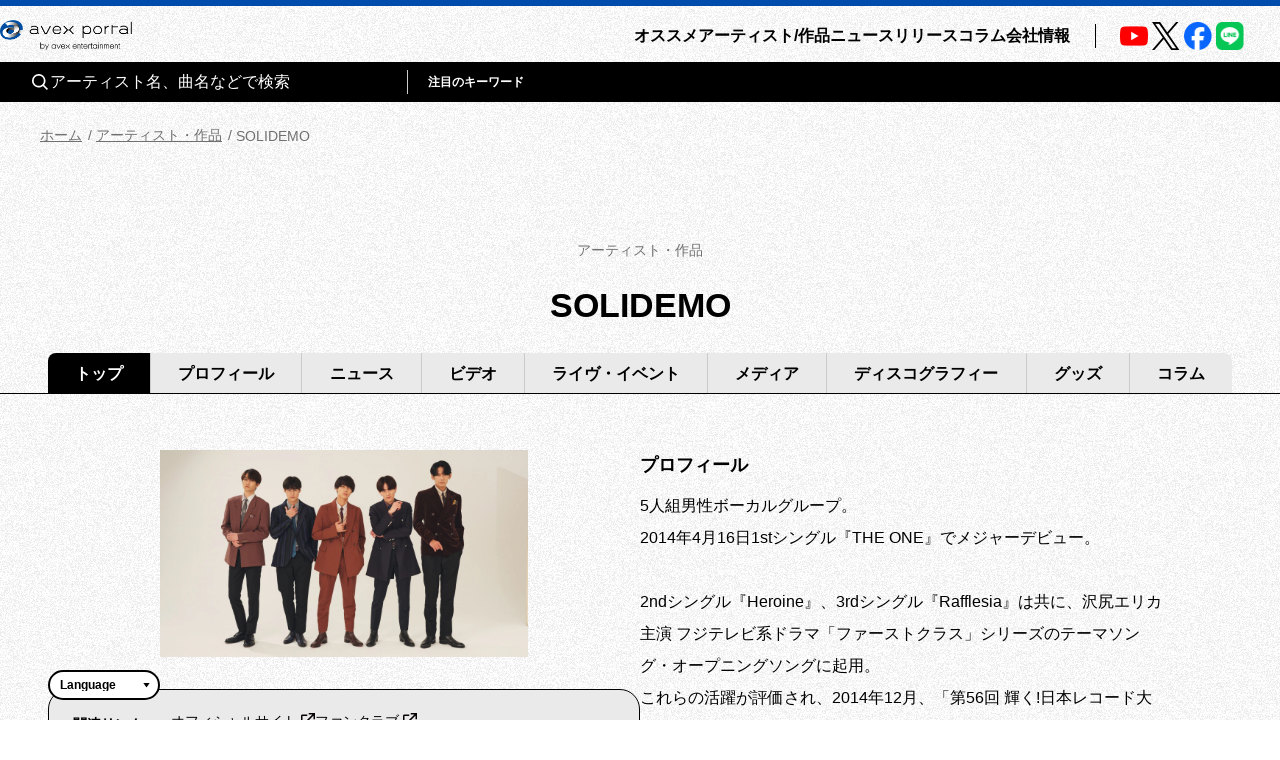

--- FILE ---
content_type: text/html; charset=utf-8
request_url: https://avexnet.jp/contents/SDEMO-XXXX-XXXX
body_size: 95347
content:
<!DOCTYPE html><html><head><meta charSet="utf-8"/><meta name="viewport" content="width=device-width"/><title>SOLIDEMO | アーティスト・作品 | エイベックス・ポータル</title><meta name="description" content="5人組男性ボーカルグループ。
2014年4月16日1stシングル『THE ONE』でメジャーデビュー。

2ndシングル『Heroine』、3rdシングル『Rafflesia』は共に、沢尻エリカ主演 フジテレビ系ドラマ「ファーストクラス」シリーズのテーマソング・オープニングソングに起用。
これらの活躍が評価され、2014年12月、「第56回 輝く!日本レコード大賞」新人賞を受賞。
2015年にリリースした4thシングル『Girlfriend』は、フジテレビ系ドラマ「戦う！書店ガール」の挿入歌となった。
10月には1st ALBUM『8 Collars』（読み：エイトカラーズ）をリリースし、初の全国ツアー『SOLIDEMO 1st TOUR 2015～8 Collars～』を全国9都市にて開催。
2016年には5th シングル『Landscape』は、テレビ東京系アニメ「フェアリーテイル」のエンディングソング。
7月・8月には音楽フェスa-nationで前人未到の4年連続・全日程出演を踏破、2016年に最も多くのa-nationのステージに出演したアーティストとなった。
2017年1月からスタートしたフジテレビ系ドラマ「大貧乏」（主演：小雪）では7thシングル『Happiness』が主題歌となる。
4月、東京・中野サンプラザでおこなわれた「SOLIDEMO 3rd ANNIVERSARY LIVE”Happiness”」は、一般券売開始から10分で完売した。
10月からは、17都市18公演1万人を動員する全国ツアー「SOLIDEMO 3rd Tour 2017」をスタートし、12月24日（土）には東京・豊洲PITでのファイナル公演を成功させた。

2018年1月10日、SING LIKE TALKING の佐藤竹善作曲、藤田千章作詞による8thシングル『MIRAI』をリリース。
4月30日には、千葉・舞浜アンフィシアターにて、デビュー4周年記念ライブ「SOLIDEMO 4th ANNIVERSARY LIVE”For”」を成功させ、9月から14公演を巡る全国ツアー「SOLIDEMO 4th Tour2018～Fascinate～」を開催。
そしてデビュー5周年となる2019年、1月からは人気アニメ「ブラッククローバー」EDテーマを担当。
4月21日には東京ドームシティホールでのアニバーサリーライブを成功させた。"/><meta property="og:title" content="SOLIDEMO | アーティスト・作品 | エイベックス・ポータル"/><meta property="og:type" content="website"/><meta property="og:image" content="https://img.imageimg.net/artist/solidemo/img/portal_profile.jpg"/><meta property="og:description" content="5人組男性ボーカルグループ。
2014年4月16日1stシングル『THE ONE』でメジャーデビュー。

2ndシングル『Heroine』、3rdシングル『Rafflesia』は共に、沢尻エリカ主演 フジテレビ系ドラマ「ファーストクラス」シリーズのテーマソング・オープニングソングに起用。
これらの活躍が評価され、2014年12月、「第56回 輝く!日本レコード大賞」新人賞を受賞。
2015年にリリースした4thシングル『Girlfriend』は、フジテレビ系ドラマ「戦う！書店ガール」の挿入歌となった。
10月には1st ALBUM『8 Collars』（読み：エイトカラーズ）をリリースし、初の全国ツアー『SOLIDEMO 1st TOUR 2015～8 Collars～』を全国9都市にて開催。
2016年には5th シングル『Landscape』は、テレビ東京系アニメ「フェアリーテイル」のエンディングソング。
7月・8月には音楽フェスa-nationで前人未到の4年連続・全日程出演を踏破、2016年に最も多くのa-nationのステージに出演したアーティストとなった。
2017年1月からスタートしたフジテレビ系ドラマ「大貧乏」（主演：小雪）では7thシングル『Happiness』が主題歌となる。
4月、東京・中野サンプラザでおこなわれた「SOLIDEMO 3rd ANNIVERSARY LIVE”Happiness”」は、一般券売開始から10分で完売した。
10月からは、17都市18公演1万人を動員する全国ツアー「SOLIDEMO 3rd Tour 2017」をスタートし、12月24日（土）には東京・豊洲PITでのファイナル公演を成功させた。

2018年1月10日、SING LIKE TALKING の佐藤竹善作曲、藤田千章作詞による8thシングル『MIRAI』をリリース。
4月30日には、千葉・舞浜アンフィシアターにて、デビュー4周年記念ライブ「SOLIDEMO 4th ANNIVERSARY LIVE”For”」を成功させ、9月から14公演を巡る全国ツアー「SOLIDEMO 4th Tour2018～Fascinate～」を開催。
そしてデビュー5周年となる2019年、1月からは人気アニメ「ブラッククローバー」EDテーマを担当。
4月21日には東京ドームシティホールでのアニバーサリーライブを成功させた。"/><meta property="og:url" content="https://avexnet.jp/contents/SDEMO-XXXX-XXXX"/><meta property="og:site_name" content="エイベックス・ポータル"/><meta name="twitter:card" content="summary_large_image"/><meta name="twitter:site" content="https://avexnet.jp/contents/SDEMO-XXXX-XXXX"/><meta name="twitter:image" content="https://img.imageimg.net/artist/solidemo/img/portal_profile.jpg"/><meta name="next-head-count" content="13"/><link rel="stylesheet" href="/assets/css/common.css"/><link rel="stylesheet" href="/assets/css/global.css"/><link rel="stylesheet" href="/assets/css/splide-core.min.css"/><link rel="stylesheet" href="/assets/css/style.css"/><link rel="preconnect" href="https://use.typekit.net" crossorigin /><link rel="preload" href="/_next/static/css/78623f8db0367ab8.css" as="style"/><link rel="stylesheet" href="/_next/static/css/78623f8db0367ab8.css" data-n-g=""/><link rel="preload" href="/_next/static/css/60af213570c4a7eb.css" as="style"/><link rel="stylesheet" href="/_next/static/css/60af213570c4a7eb.css" data-n-p=""/><noscript data-n-css=""></noscript><script defer="" nomodule="" src="/_next/static/chunks/polyfills-78c92fac7aa8fdd8.js"></script><script src="/_next/static/chunks/webpack-31ca050b3c400998.js" defer=""></script><script src="/_next/static/chunks/framework-0995a3e8436ddc4f.js" defer=""></script><script src="/_next/static/chunks/main-eba8958e75e851ea.js" defer=""></script><script src="/_next/static/chunks/pages/_app-bc36f2d17be27bd9.js" defer=""></script><script src="/_next/static/chunks/843-983f32b1ce031d7a.js" defer=""></script><script src="/_next/static/chunks/8751-cfd1b68f599db0a6.js" defer=""></script><script src="/_next/static/chunks/4772-4aa4d479d224de9e.js" defer=""></script><script src="/_next/static/chunks/5121-7931a98401cdfcf2.js" defer=""></script><script src="/_next/static/chunks/2546-b144ee5886c16041.js" defer=""></script><script src="/_next/static/chunks/4937-18e3c1014ceb7e1e.js" defer=""></script><script src="/_next/static/chunks/8918-a286d6d47a9b9b4c.js" defer=""></script><script src="/_next/static/chunks/5863-4942f2e61aaa9f9c.js" defer=""></script><script src="/_next/static/chunks/7478-8599f9a6abdc03a1.js" defer=""></script><script src="/_next/static/chunks/744-20735625d49b81fc.js" defer=""></script><script src="/_next/static/chunks/pages/contents/%5Bartist_cd%5D-2092410b8a0091ca.js" defer=""></script><script src="/_next/static/nzdTwbOFLovA2_HVvVmbp/_buildManifest.js" defer=""></script><script src="/_next/static/nzdTwbOFLovA2_HVvVmbp/_ssgManifest.js" defer=""></script><style data-href="https://use.typekit.net/nqi7hpj.css">@import url("https://p.typekit.net/p.css?s=1&k=nqi7hpj&ht=tk&f=1131.1135&a=137270821&app=typekit&e=css");@font-face{font-family:"presicav";src:url("https://use.typekit.net/af/6576c7/00000000000000007735981b/30/l?primer=7cdcb44be4a7db8877ffa5c0007b8dd865b3bbc383831fe2ea177f62257a9191&fvd=n4&v=3") format("woff2"),url("https://use.typekit.net/af/6576c7/00000000000000007735981b/30/d?primer=7cdcb44be4a7db8877ffa5c0007b8dd865b3bbc383831fe2ea177f62257a9191&fvd=n4&v=3") format("woff"),url("https://use.typekit.net/af/6576c7/00000000000000007735981b/30/a?primer=7cdcb44be4a7db8877ffa5c0007b8dd865b3bbc383831fe2ea177f62257a9191&fvd=n4&v=3") format("opentype");font-display:auto;font-style:normal;font-weight:400;font-stretch:normal}@font-face{font-family:"presicav";src:url("https://use.typekit.net/af/b41385/00000000000000007735982d/30/l?primer=7cdcb44be4a7db8877ffa5c0007b8dd865b3bbc383831fe2ea177f62257a9191&fvd=n7&v=3") format("woff2"),url("https://use.typekit.net/af/b41385/00000000000000007735982d/30/d?primer=7cdcb44be4a7db8877ffa5c0007b8dd865b3bbc383831fe2ea177f62257a9191&fvd=n7&v=3") format("woff"),url("https://use.typekit.net/af/b41385/00000000000000007735982d/30/a?primer=7cdcb44be4a7db8877ffa5c0007b8dd865b3bbc383831fe2ea177f62257a9191&fvd=n7&v=3") format("opentype");font-display:auto;font-style:normal;font-weight:700;font-stretch:normal}.tk-presicav{font-family:"presicav",sans-serif}</style></head><body><noscript><iframe src="https://www.googletagmanager.com/ns.html?id=GTM-N5T4VN" height="0" width="0" style="display:none;visibility:hidden"></iframe></noscript><div id="__next"><div class="wrap "><div class="skiptranslate goog-te-gadget" dir="ltr"><div id="google_translate_element" class="goog-te-combo-wrap" style="display:inline"><select class="goog-te-combo" aria-label="言語翻訳ウィジェット" style="background-color:#fff" name="google_translate"><option value="">Language</option><option value="en">英語</option><option value="ko">韓国語</option><option value="zh-CN">中国語（簡体）</option><option value="zh-TW">中国語（繁体）</option></select></div>  Powered by <span style="white-space:nowrap"><a class="goog-logo-link" href="https://translate.google.com/" target="_blank" rel="noopener noreferrer"><img src="https://www.gstatic.com/images/branding/googlelogo/1x/googlelogo_color_42x16dp.png" width="37px" height="14px" style="padding-right:3px" alt="Google 翻訳"/>翻訳</a></span></div><header class="header apheader"><h1 class="apheader__title"><a href="/"><img src="/assets/images/logos/logo.png" class="mainLogo" alt="avex portal" width="205" height="46"/></a></h1><div class="acdArea" style="right:15px"><a class="acdIcon__link "><i class="acdIcon__linkDrawer"></i></a></div><div class="headerNavWrap " style="max-height:calc(var(--vh, 1vh) * 100)"><nav class="headerSpSearch"><div class="headerSearchArea"><div class="headerSearchInput"><form class="headerSearchInput__form"><button type="submit" class="headerSearchInput__btn"><img src="/assets/img/common/icon_search.svg" alt="" class="headerSearchInput__btnImg"/></button><input type="text" placeholder="アーティスト名、曲名などで検索" class="headerSearchInput__input" name="searchwords" id="headerSearchKeyword" value=""/></form></div><div class="headerSearchKeyword"><div class="headerSearchKeyword__title">注目のキーワード</div><ul class="headerSearchKeywordList"></ul></div></div></nav><nav class="headerNav"><div class="headerMainNav"><ul class="mainNav"><li class="mainNav__list"><a class="mainNav__link" href="/pick-up">オススメ</a></li><li class="mainNav__list"><a class="mainNav__link" href="/contents">アーティスト/作品</a></li><li class="mainNav__list"><a class="mainNav__link" href="/news">ニュース</a></li><li class="mainNav__list"><a class="mainNav__link" href="/release">リリース</a></li><li class="mainNav__list"><a class="mainNav__link" href="/column">コラム</a></li><li class="mainNav__list"><a href="/corporate/" class="mainNav__link">会社情報</a></li></ul></div><div class="headerSubNav"><ul class="subNav subNav--header"><li class="subNav__list"><a class="subNav__link" href="/about">avex portalとは</a></li><li class="subNav__list"><a class="subNav__link" href="/service">サービス一覧</a></li><li class="subNav__list"><a class="subNav__link" href="/site-policy">サイトポリシー</a></li><li class="subNav__list"><a href="https://avex.com/jp/ja/public/privacy/" target="_blank" rel="noopener noreferrer" class="subNav__link subNav__link--blank">プライバシーポリシー</a></li><li class="subNav__list"><a rel="noopener" class="subNav__link" href="/userdata-external-transmission">利用者情報の外部送信</a></li><li class="subNav__list"><a href="https://avex.com/jp/ja/contact/" target="_blank" rel="noopener noreferrer" class="subNav__link subNav__link--blank">お問い合わせ</a></li></ul></div><div class="headerSns"><div class="snsListWrap sns--header"><ul class="snsList"><li class="snsList__list"><a href="https://www.youtube.com/user/avexnetwork" target="_blank" rel="noopener noreferrer" class="snsList__link"><img src="/assets/images/icons/icon_youtube.png" class="" alt="Youtube" width="28" height="28"/></a></li><li class="snsList__list"><a href="https://twitter.com/avex_portal" target="_blank" rel="noopener noreferrer" class="snsList__link"><img src="/assets/images/icons/icon_X.png" class="" alt="X" width="28" height="28"/></a></li><li class="snsList__list"><a href="https://www.facebook.com/avex.official/" target="_blank" rel="noopener noreferrer" class="snsList__link"><img src="/assets/images/icons/icon_facebook.png" class="" alt="Facebook" width="28" height="28"/></a></li><li class="snsList__list"><a href="https://page.line.me/avex?openQrModal=true" target="_blank" rel="noopener noreferrer" class="snsList__link"><img src="/assets/images/icons/icon_LINE.png" class="" alt="LINE" width="28" height="28"/></a></li></ul></div></div></nav></div><div class="headerNavBg "></div><nav class="headerSearchWrap"><div class="headerSearchArea"><div class="headerSearchInput"><form class="headerSearchInput__form"><button type="submit" class="headerSearchInput__btn"><img src="/assets/img/common/icon_search.svg" alt="" class="headerSearchInput__btnImg"/></button><input type="text" placeholder="アーティスト名、曲名などで検索" class="headerSearchInput__input" name="searchwords" id="headerSearchKeyword" value=""/></form></div><div class="headerSearchKeyword"><div class="headerSearchKeyword__title">注目のキーワード</div><ul class="headerSearchKeywordList"></ul></div></div></nav></header><style>@charset "UTF-8";
/**
 * modulesで使われる想定のcssはこちらに集約
 */
/**
 * Colors
 */
/*-----------------------------------------------------------------
 * mixin …各セクションやページで共通しているscssをまとめた要素            *
-----------------------------------------------------------------*/
/* ----------------------------------------------------------------
* 01. breakpoint / liquid
* 02. effect
* 03. button
----------------------------------------------------------------- */
/* ----------------------------------------------------------------
01. breakpoint / liquid
----------------------------------------------------------------- */
/* ----------------------------------------------------------------
02. effect
----------------------------------------------------------------- */
/* ----------------------------------------------------------------
03. button
----------------------------------------------------------------- */
/**
* primaryBtn
 */
/**
* secondaryBtn
* $type:normal(アイコンなし),right(右矢印),left(左矢印)
 */
/*-----------------------------------------------------------------
 * atoms : New                                  *
-----------------------------------------------------------------*/
.new {
  -ms-flex-align: center;
  -ms-flex-pack: center;
  -webkit-box-align: center;
  -webkit-box-pack: center;
  align-items: center;
  background-image: linear-gradient(103deg, #063e93 6%, #ac77f0 96%);
  color: #fff;
  display: -webkit-box;
  display: -ms-flexbox;
  display: flex;
  font-family: presicav, sans-serif;
  justify-content: center;
  line-height: 1;
}

@media screen and (min-width: 1024px) {
  .new {
    font-size: 12px;
    height: 16px;
    width: 44px;
  }
}

@media screen and (max-width: 1023px) {
  .new {
    font-size: 10px;
    height: 12px;
    width: 36px;
  }
}

@media screen and (max-width: 1023px) {
  .new.new--l {
    font-size: 12px;
    height: 16px;
    width: 44px;
  }
}

/*-----------------------------------------------------------------
 * molecules : AllcontentsTitle                                  *
-----------------------------------------------------------------*/
.allContentsTitle {
  padding: 30px 0 22px;
  text-align: center;
}

@media screen and (max-width: 1023px) {
  .allContentsTitle {
    padding: 20px 0 12px;
  }
}

.allContentsTitle__ja {
  color: #707070;
  font-weight: normal;
  margin-bottom: 20px;
}

@media screen and (max-width: 1023px) {
  .allContentsTitle__ja {
    font-size: 12px;
    margin-bottom: 10px;
  }
}

.allContentsTitle__en {
  font-size: 34px;
  font-weight: bold;
  line-height: 1.5;
  overflow-wrap: break-word;
  padding-left: 10px;
  padding-right: 10px;
}

@media screen and (max-width: 1023px) {
  .allContentsTitle__en {
    font-size: 24px;
    line-height: 1.5;
  }
}

/*-----------------------------------------------------------------
 * molecules : PageSubTitle                                      *
-----------------------------------------------------------------*/
.pageSubTitle {
  font-size: 28px;
  font-weight: bold;
  line-height: 1.39;
  padding-left: 20px;
  position: relative;
}

@media screen and (max-width: 1023px) {
  .pageSubTitle {
    font-size: 22px;
    line-height: 1.77;
    padding-left: 16px;
  }
}

.pageSubTitle::before {
  -webkit-transform: translate(-50%, -50%);
  background-color: #000;
  content: '';
  height: 32px;
  left: 0;
  position: absolute;
  top: 50%;
  transform: translate(-50%, -50%);
  width: 4px;
}

@media screen and (max-width: 1023px) {
  .pageSubTitle::before {
    height: 24px;
  }
}

/*-----------------------------------------------------------------
 * molecules : BuyBtn                                            *
-----------------------------------------------------------------*/
.buyBtns {
  -ms-flex-align: center;
  -ms-flex-pack: center;
  -ms-flex-wrap: wrap;
  -webkit-box-align: center;
  -webkit-box-pack: center;
  align-items: center;
  display: -webkit-box;
  display: -ms-flexbox;
  display: flex;
  flex-wrap: wrap;
  gap: 0 20px;
  justify-content: center;
  margin-top: 40px;
}

@media screen and (max-width: 1023px) {
  .buyBtns {
    margin-top: 25px;
  }
}

.buyBtns.buyBtns--discographyList {
  gap: 0 12px;
}

@media screen and (min-width: 1024px) {
  .buyBtns.buyBtns--discographyList {
    -ms-flex-pack: start;
    -webkit-box-pack: start;
    justify-content: flex-start;
    margin-top: 16px;
  }
}

@media screen and (max-width: 1023px) {
  .buyBtns.buyBtns--discographyList {
    margin-top: 4px;
    width: 100%;
  }
}

.buyBtns.buyBtns--discographyDetail {
  margin-top: 20px;
}

@media screen and (max-width: 1023px) {
  .buyBtns.buyBtns--discographyDetail {
    margin-top: 12px;
  }
}

.buyBtns.buyBtns--releaseDetail {
  margin-top: 28px;
}

@media screen and (max-width: 1023px) {
  .buyBtns.buyBtns--releaseDetail {
    margin-top: 12px;
  }
}

.buyBtn {
  height: 52px;
  width: auto;
}

.buyBtns--discographyList .buyBtn {
  height: 38px;
}

.buyBtnLink {
  -ms-flex-align: center;
  -ms-flex-pack: center;
  -webkit-box-align: center;
  -webkit-box-pack: center;
  -webkit-transition: background-color 0.3s, color 0.3s;
  align-items: center;
  background-color: #000;
  border: solid 1px #000;
  border-radius: 26px;
  color: #fff;
  display: -webkit-box;
  display: -ms-flexbox;
  display: flex;
  font-size: 18px;
  font-weight: bold;
  height: 52px;
  justify-content: center;
  padding-left: 40px;
  padding-right: 40px;
  position: relative;
  text-align: center;
  transition: background-color 0.3s, color 0.3s;
}

.buyBtnLink:hover, .buyBtnLink:active {
  background-color: #fff;
  color: #000;
}

.buyBtns--discographyList .buyBtnLink {
  -ms-flex-align: center;
  -ms-flex-pack: center;
  -webkit-box-align: center;
  -webkit-box-pack: center;
  -webkit-transition: background-color 0.3s, color 0.3s;
  align-items: center;
  background-color: #000;
  border: solid 1px #000;
  border-radius: 19px;
  color: #fff;
  display: -webkit-box;
  display: -ms-flexbox;
  display: flex;
  font-size: 16px;
  font-weight: bold;
  height: 38px;
  justify-content: center;
  padding-left: 40px;
  padding-right: 40px;
  position: relative;
  text-align: center;
  transition: background-color 0.3s, color 0.3s;
}

.buyBtns--discographyList .buyBtnLink:hover, .buyBtns--discographyList .buyBtnLink:active {
  background-color: #fff;
  color: #000;
}

/*-----------------------------------------------------------------
 * molecules : BackLinkBtn                                       *
-----------------------------------------------------------------*/
/**
 * button
 */
.backLinkBtn {
  -ms-flex-pack: center;
  -webkit-box-pack: center;
  display: -webkit-box;
  display: -ms-flexbox;
  display: flex;
  justify-content: center;
}

@media screen and (min-width: 1024px) {
  .backLinkBtn + .backLinkBtn {
    margin-top: 56px;
  }
}

@media screen and (max-width: 1023px) {
  .backLinkBtn + .backLinkBtn {
    margin-top: 40px;
  }
}

.backLinkBtn__btn {
  -ms-flex-align: center;
  -ms-flex-pack: center;
  -webkit-box-align: center;
  -webkit-box-pack: center;
  -webkit-transition: all 0.3s;
  align-items: center;
  border: solid 1px #000;
  border-radius: 22px;
  color: #000;
  display: -webkit-box;
  display: -ms-flexbox;
  display: flex;
  font-size: 16px;
  font-weight: bold;
  height: 44px;
  justify-content: center;
  padding-left: 52px;
  padding-right: 40px;
  position: relative;
  text-align: center;
  transition: all 0.3s;
  vertical-align: bottom;
}

@media screen and (min-width: 1024px) {
  .backLinkBtn__btn:hover {
    background-color: #000;
    color: #fff;
    cursor: pointer;
  }
}

@media screen and (max-width: 1023px) {
  .backLinkBtn__btn:active {
    background-color: #000;
    color: #fff;
  }
}

@media screen and (min-width: 1024px) {
  .backLinkBtn__btn:hover:before {
    background-image: url("/assets/img/common/icon_arrow-white.svg");
  }
}

@media screen and (max-width: 1023px) {
  .backLinkBtn__btn:active:before {
    background-image: url("/assets/img/common/icon_arrow-white.svg");
  }
}

.backLinkBtn__btn:before {
  -webkit-transform: translate(-50%, -50%);
  background: url("/assets/img/common/icon_arrow.svg") no-repeat;
  background-size: contain;
  content: '';
  display: block;
  height: 12px;
  left: 40px;
  position: absolute;
  top: 50%;
  transform: translate(-50%, -50%);
  width: 8px;
}

.backLinkBtn--more .backLinkBtn__btn:before {
  display: none;
}

.backLinkBtn--right .backLinkBtn__btn {
  -ms-flex-align: center;
  -ms-flex-pack: center;
  -webkit-box-align: center;
  -webkit-box-pack: center;
  -webkit-transition: all 0.3s;
  align-items: center;
  border: solid 1px #000;
  border-radius: 22px;
  color: #000;
  display: -webkit-box;
  display: -ms-flexbox;
  display: flex;
  font-size: 16px;
  font-weight: bold;
  height: 44px;
  justify-content: center;
  padding-left: 40px;
  padding-right: 52px;
  position: relative;
  text-align: center;
  transition: all 0.3s;
  vertical-align: bottom;
}

@media screen and (min-width: 1024px) {
  .backLinkBtn--right .backLinkBtn__btn:hover {
    background-color: #000;
    color: #fff;
    cursor: pointer;
  }
}

@media screen and (max-width: 1023px) {
  .backLinkBtn--right .backLinkBtn__btn:active {
    background-color: #000;
    color: #fff;
  }
}

@media screen and (min-width: 1024px) {
  .backLinkBtn--right .backLinkBtn__btn:hover:before {
    background-image: url("/assets/img/common/icon_arrow-white.svg");
  }
}

@media screen and (max-width: 1023px) {
  .backLinkBtn--right .backLinkBtn__btn:active:before {
    background-image: url("/assets/img/common/icon_arrow-white.svg");
  }
}

.backLinkBtn--right .backLinkBtn__btn:before {
  -webkit-transform: translate(-50%, -50%) rotate(180deg);
  background: url("/assets/img/common/icon_arrow.svg") no-repeat;
  background-size: contain;
  content: '';
  display: block;
  height: 12px;
  left: auto;
  position: absolute;
  right: 32px;
  top: 50%;
  transform: translate(-50%, -50%) rotate(180deg);
  width: 8px;
}

/*-----------------------------------------------------------------
 * organisms : TabArea                                           *
-----------------------------------------------------------------*/
/* ----------------------------------------------------------------
* 01. common
* 02. allConts
* 03. pickup
* 04. search
* 04. home
----------------------------------------------------------------- */
/* ----------------------------------------------------------------
01. common
----------------------------------------------------------------- */
.tabAreaWrap {
  padding-left: 48px;
  padding-right: 48px;
  position: relative;
}

@media screen and (max-width: 1023px) {
  .tabAreaWrap {
    -ms-overflow-style: none;
    -webkit-overflow-scrolling: auto;
    overflow-x: scroll;
    overflow-y: hidden;
    padding-left: 16px;
    padding-right: 16px;
  }
}

.tabAreaWrap:before {
  background-color: #000;
  bottom: -1px;
  content: '';
  height: 1px;
  left: 0;
  position: absolute;
  right: 0;
}

@media screen and (max-width: 1023px) {
  .tabAreaWrap:before {
    bottom: 7px;
  }
}

.tabAreaWrap::-webkit-scrollbar {
  -webkit-appearance: none;
  display: none;
}

.tabArea {
  display: -webkit-box;
  display: -ms-flexbox;
  display: flex;
}

@media screen and (min-width: 1024px) {
  .tabArea {
    -ms-flex-pack: center;
    -webkit-box-pack: center;
    justify-content: center;
  }
}

.tabArea__list {
  background-color: #eaeaea;
}

@media screen and (max-width: 1023px) {
  .tabArea__list {
    -ms-flex: 1 0 50px;
    -webkit-box-flex: 1;
    flex: 1 0 50px;
    margin-bottom: 8px;
    position: relative;
  }
  .tabArea__list:before {
    background-color: #000;
    bottom: -1px;
    content: '';
    height: 1px;
    left: -1px;
    position: absolute;
    right: 0;
  }
}

.tabArea__list:first-child,
.tabArea__list:first-child .tabArea__current {
  border-radius: 8px 0 0 0;
}

@media screen and (max-width: 1023px) {
  .tabArea__list:first-child,
  .tabArea__list:first-child .tabArea__current {
    border-radius: 4px 0 0 0;
  }
}

.tabArea__list:last-child,
.tabArea__list:last-child .tabArea__current {
  border-radius: 0 8px 0 0;
}

@media screen and (max-width: 1023px) {
  .tabArea__list:last-child,
  .tabArea__list:last-child .tabArea__current {
    border-radius: 0 4px 0 0;
  }
}

.tabArea__list:not(:first-child) {
  border-left: 1px solid #cbcbcc;
}

.tabArea__current,
.tabArea__link {
  display: block;
  font-weight: bold;
  text-align: center;
}

@media screen and (min-width: 1024px) {
  .tabArea__current,
  .tabArea__link {
    font-size: 16px;
    padding-bottom: 8px;
    padding-top: 11px;
  }
}

@media screen and (max-width: 1023px) {
  .tabArea__current,
  .tabArea__link {
    line-height: 1;
    padding-bottom: 9px;
    padding-top: 9px;
    white-space: nowrap;
  }
}

.tabArea__current {
  position: relative;
}

.tabArea__list .tabArea__current {
  background-color: #000;
  color: #fff;
}

.tabArea__current::before {
  -webkit-transform: translate(-50%, -50%);
  border-left: 8px solid transparent;
  border-right: 8px solid transparent;
  border-top: 10px solid #000;
  bottom: -16px;
  content: '';
  left: 50%;
  position: absolute;
  right: 50%;
  transform: translate(-50%, -50%);
}

@media screen and (max-width: 1023px) {
  .tabArea__current::before {
    border-left: 5px solid transparent;
    border-right: 5px solid transparent;
    border-top: 8px solid #000;
    bottom: -13px;
  }
}

.tabArea__link {
  -webkit-transition: all 0.3s;
  color: #000;
  transition: all 0.3s;
}

.tabArea__link:hover {
  color: #3c51b2;
  font-weight: bold;
}

.tabArea__link:active {
  color: #3c51b2;
  font-weight: bold;
}

/* ----------------------------------------------------------------
02. allConts
----------------------------------------------------------------- */
.allContsTabAreaWrap {
  position: relative;
}

.allContsTabAreaWrap .tabAreaWrap--arrowLeft::before,
.allContsTabAreaWrap .tabAreaWrap--arrowRight::before {
  background-color: rgba(112, 112, 112, 0.7);
  content: '';
  height: 32px;
  position: absolute;
  top: 0;
  width: 20px;
  z-index: 100;
}

.allContsTabAreaWrap .tabAreaWrap--arrowLeft::after,
.allContsTabAreaWrap .tabAreaWrap--arrowRight::after {
  border-style: solid;
  content: '';
  height: 0;
  position: absolute;
  top: 10px;
  width: 0;
  z-index: 101;
}

.allContsTabAreaWrap .tabAreaWrap--arrowLeft::before {
  left: 0;
}

.allContsTabAreaWrap .tabAreaWrap--arrowLeft::after {
  border-color: transparent #fff transparent transparent;
  border-width: 5px 10px 5px 0;
  left: 3px;
}

.allContsTabAreaWrap .tabAreaWrap--arrowRight::before {
  right: 0;
}

.allContsTabAreaWrap .tabAreaWrap--arrowRight::after {
  border-color: transparent transparent transparent #fff;
  border-width: 5px 0 5px 10px;
  right: 3px;
}

@media screen and (min-width: 1024px) {
  .allContsTabAreaWrap .tabArea {
    margin: 0 auto;
    max-width: 1270px;
    width: calc(100vw - 96px);
  }
}

.allContsTabAreaWrap .tabArea__list {
  -ms-flex-positive: 1;
  -webkit-box-flex: 1;
  flex-grow: 1;
}

@media screen and (min-width: 1024px) {
  .allContsTabAreaWrap .tabArea__link,
  .allContsTabAreaWrap .tabArea__current {
    padding-left: clamp(13px, 1.92vw, 32px);
    padding-right: clamp(13px, 1.92vw, 32px);
  }
}

@media screen and (min-width: 1024px) and (max-width: 1199px) {
  .allContsTabAreaWrap .tabArea__link,
  .allContsTabAreaWrap .tabArea__current {
    padding-left: clamp(13px, 1.29vw, 32px);
    padding-right: clamp(13px, 1.29vw, 32px);
  }
}

@media screen and (max-width: 1023px) {
  .allContsTabAreaWrap .tabArea__link,
  .allContsTabAreaWrap .tabArea__current {
    padding-left: 16px;
    padding-right: 16px;
  }
}

/* ----------------------------------------------------------------
03. pickup
----------------------------------------------------------------- */
.pickupTabAreaWrap .tabArea__list {
  width: calc(100% / 4);
}

/* ----------------------------------------------------------------
04. home
----------------------------------------------------------------- */
.topTabAreaWrap .tabArea__list {
  width: calc(100% / 4);
}

/* ----------------------------------------------------------------
04. search
----------------------------------------------------------------- */
.searchTabAreaWrap {
  position: relative;
}

.searchTabAreaWrap .tabAreaWrap--arrowLeft::before,
.searchTabAreaWrap .tabAreaWrap--arrowRight::before {
  background-color: rgba(112, 112, 112, 0.7);
  content: '';
  height: 32px;
  position: absolute;
  top: 0;
  width: 20px;
  z-index: 100;
}

.searchTabAreaWrap .tabAreaWrap--arrowLeft::after,
.searchTabAreaWrap .tabAreaWrap--arrowRight::after {
  border-style: solid;
  content: '';
  height: 0;
  position: absolute;
  top: 10px;
  width: 0;
  z-index: 101;
}

.searchTabAreaWrap .tabAreaWrap--arrowLeft::before {
  left: 0;
}

.searchTabAreaWrap .tabAreaWrap--arrowLeft::after {
  border-color: transparent #fff transparent transparent;
  border-width: 5px 10px 5px 0;
  left: 3px;
}

.searchTabAreaWrap .tabAreaWrap--arrowRight::before {
  right: 0;
}

.searchTabAreaWrap .tabAreaWrap--arrowRight::after {
  border-color: transparent transparent transparent #fff;
  border-width: 5px 0 5px 10px;
  right: 3px;
}

@media screen and (min-width: 1024px) {
  .searchTabAreaWrap .tabArea__list {
    width: calc(100% / 5);
  }
}

@media screen and (max-width: 1023px) {
  .searchTabAreaWrap .tabArea__link,
  .searchTabAreaWrap .tabArea__current {
    padding-left: 16px;
    padding-right: 16px;
  }
}

/*-----------------------------------------------------------------
 * organisms : TagList                                           *
-----------------------------------------------------------------*/
/* ----------------------------------------------------------------
* 01. common
----------------------------------------------------------------- */
/* ----------------------------------------------------------------
01. common
----------------------------------------------------------------- */
.tagListsWrap {
  margin-bottom: 40px;
  margin-top: 28px;
}

@media screen and (max-width: 1023px) {
  .tagListsWrap {
    margin-bottom: 24px;
    margin-top: 25px;
  }
}

.tagLists {
  -ms-flex-align: center;
  -ms-flex-pack: start;
  -ms-flex-wrap: wrap;
  -webkit-box-align: center;
  -webkit-box-pack: start;
  align-items: center;
  display: -webkit-box;
  display: -ms-flexbox;
  display: flex;
  flex-wrap: wrap;
  gap: 16px 8px;
  justify-content: flex-start;
}

.tagList__current,
.tagList__link {
  -ms-flex-align: center;
  -ms-flex-pack: center;
  -webkit-box-align: center;
  -webkit-box-pack: center;
  align-items: center;
  border-radius: 17px;
  display: -webkit-box;
  display: -ms-flexbox;
  display: flex;
  font-size: 18px;
  font-weight: bold;
  height: 34px;
  justify-content: center;
  line-height: 1.2;
  padding: 0 16px;
}

@media screen and (max-width: 1023px) {
  .tagList__current,
  .tagList__link {
    border-radius: 16px;
    font-size: 16px;
    height: 32px;
  }
}

.tagList__current {
  background-color: #000;
  color: #fff;
}

.tagList__link {
  -webkit-transition: color 0.3s;
  background-color: #eaeaea;
  transition: color 0.3s;
}

.tagList__link:hover, .tagList__link:active {
  color: #3c51b2;
}

/*-----------------------------------------------------------------
 * organisms : ArtistTopProfileCassette                          *
-----------------------------------------------------------------*/
/* ----------------------------------------------------------------
* 00. wrap
* 01. thumbnail & link
* 02. information
----------------------------------------------------------------- */
/* ----------------------------------------------------------------
00. wrap
----------------------------------------------------------------- */
.artistTopProfileCassette {
  -ms-flex-align: start;
  -ms-flex-pack: start;
  -ms-flex-wrap: wrap;
  -webkit-box-align: start;
  -webkit-box-pack: start;
  align-items: flex-start;
  display: -webkit-box;
  display: -ms-flexbox;
  display: flex;
  flex-wrap: wrap;
  gap: 0 64px;
  justify-content: flex-start;
  padding-bottom: 64px;
  position: relative;
}

@media screen and (min-width: 1024px) {
  .artistTopProfileCassette {
    margin-bottom: 60px;
  }
  .artistTopProfileCassette:before {
    background-color: #000;
    bottom: 0;
    content: '';
    display: block;
    height: 1px;
    left: 0;
    position: absolute;
    width: 100%;
  }
}

@media screen and (max-width: 1023px) {
  .artistTopProfileCassette {
    gap: 26px 0;
    padding-bottom: 48px;
  }
}

/* ----------------------------------------------------------------
01. thumbnail & link
----------------------------------------------------------------- */
/**
 * wrap
 */
.topProfCst__thumbnailConts {
  width: 50%;
}

@media screen and (min-width: 1024px) {
  .topProfCst__thumbnailConts {
    min-width: 368px;
  }
}

@media screen and (max-width: 1023px) {
  .topProfCst__thumbnailConts {
    width: 100%;
  }
}

/**
 * thumbnail
 */
.topProfCst__thumbnailWrap {
  font-size: 0;
  margin: 0 auto;
}

@media screen and (min-width: 1024px) {
  .topProfCst__thumbnailWrap {
    max-width: 368px;
  }
}

@media screen and (max-width: 1023px) {
  .topProfCst__thumbnailWrap {
    max-width: calc(100vw - 76px);
  }
}

.topProfCst__thumbnail {
  -o-object-fit: contain;
  display: block;
  height: 100%;
  object-fit: contain;
  width: 100%;
}

@media screen and (min-width: 1024px) {
  .topProfCst__thumbnail {
    max-height: 368px;
  }
}

@media screen and (max-width: 1023px) {
  .topProfCst__thumbnail {
    max-height: calc(100vw - 76px);
  }
}

/**
 * link
 */
.topProfCst__linkBox {
  -webkit-box-sizing: border-box;
  background-color: #eaeaea;
  border: solid 1px #000;
  border-radius: 20px;
  box-sizing: border-box;
  margin-top: 32px;
  padding: 20px 24px 24px;
  width: 100%;
}

@media screen and (max-width: 1023px) {
  .topProfCst__linkBox {
    padding: 12px 16px 16px;
  }
}

.topProfCst__links {
  -ms-flex-align: center;
  -ms-flex-pack: start;
  -ms-flex-wrap: wrap;
  -webkit-box-align: center;
  -webkit-box-pack: start;
  align-items: center;
  display: -webkit-box;
  display: -ms-flexbox;
  display: flex;
  flex-wrap: wrap;
  justify-content: flex-start;
  padding: 12px 0;
}

.topProfCst__links:not(:first-of-type) {
  border-top: 1px solid #cbcbcc;
}

.topProfCst__links:first-of-type {
  padding-top: 0;
}

.topProfCst__links:last-of-type {
  padding-bottom: 0;
}

.topProfCst__links.topProfCst__links--top {
  -ms-flex-align: start;
  -webkit-box-align: start;
  align-items: flex-start;
}

.topProfCst__linksText {
  font-size: 14px;
  font-weight: bold;
  line-height: 1.6;
  width: 98px;
}

@media screen and (max-width: 1023px) {
  .topProfCst__linksText {
    font-size: 16px;
    line-height: 1.4;
    width: 101px;
  }
}

.topProfCst__siteLists,
.topProfCst__snsLists {
  -ms-flex-align: center;
  -ms-flex-pack: start;
  -ms-flex-wrap: wrap;
  -webkit-box-align: center;
  -webkit-box-pack: start;
  align-items: center;
  display: -webkit-box;
  display: -ms-flexbox;
  display: flex;
  flex-wrap: wrap;
  justify-content: flex-start;
  width: calc(100% - 98px);
}

@media screen and (max-width: 1023px) {
  .topProfCst__siteLists,
  .topProfCst__snsLists {
    width: calc(100% - 101px);
  }
}

.topProfCst__siteLists {
  gap: 8px 24px;
  padding-bottom: 6px;
}

@media screen and (max-width: 1023px) {
  .topProfCst__siteLists {
    gap: 8px;
  }
}

.topProfCst__snsLists {
  gap: 16px;
}

.topProfCst__snsList {
  width: 40px;
}

.topProfCst__siteListLink {
  -webkit-transition: color 0.3s, font-weight 0.3s;
  font-size: 14px;
  line-height: 1.6;
  text-decoration: underline;
  transition: color 0.3s, font-weight 0.3s;
}

@media screen and (max-width: 1023px) {
  .topProfCst__siteListLink {
    font-size: 16px;
  }
}

.topProfCst__siteListLink:hover, .topProfCst__siteListLink:active {
  color: #3c51b2;
  font-weight: bold;
}

.topProfCst__siteListLink:hover:after, .topProfCst__siteListLink:active:after {
  background-image: url(/assets/img/common/icon_blanklink-hover.svg);
}

.topProfCst__siteListLink:after {
  -webkit-transition: background-image 0.3s;
  background: url(/assets/img/common/icon_blanklink-black.svg) 0 0 no-repeat;
  background-size: 100% 100%;
  content: '';
  display: inline-block;
  height: 14px;
  margin-left: 4px;
  text-decoration: none;
  transition: background-image 0.3s;
  vertical-align: text-top;
  width: 14px;
}

.topProfCst__snsListLink {
  -webkit-transition: opacity 0.3s;
  display: block;
  font-size: 0;
  transition: opacity 0.3s;
}

.topProfCst__snsListLink:hover, .topProfCst__snsListLink:active {
  opacity: 0.5;
}

.topProfCst__snsListImg {
  width: 100%;
}

/* ----------------------------------------------------------------
02. information
----------------------------------------------------------------- */
/**
 * wrap
 */
.topProfCst__infoConts {
  width: calc(50% - 64px);
}

@media screen and (min-width: 1024px) {
  .topProfCst__infoConts {
    min-width: calc(50% - 368px - 64px);
  }
}

@media screen and (max-width: 1023px) {
  .topProfCst__infoConts {
    width: 100%;
  }
}

/**
 * title & text
 */
.topProfCst__infoTitle {
  font-size: 18px;
  font-weight: bold;
  line-height: 1.71;
  margin-bottom: 10px;
}

@media screen and (max-width: 1023px) {
  .topProfCst__infoTitle {
    font-size: 16px;
    margin-bottom: 2px;
  }
}

.topProfCst__infoTextArea {
  font-size: 16px;
  line-height: 2;
  max-height: 452px;
  overflow: hidden;
}

@media screen and (max-width: 1023px) {
  .topProfCst__infoTextArea {
    max-height: 96px;
  }
}

.topProfCst__infoTextArea svg.svgCms {
  fill: #000;
  height: 16px;
  vertical-align: text-bottom;
}

/**
 * accordion button
 */
.topProfCst__textAcdBtn {
  -ms-flex-align: center;
  -ms-flex-pack: end;
  -ms-flex-wrap: wrap;
  -webkit-box-align: center;
  -webkit-box-pack: end;
  align-items: center;
  display: -webkit-box;
  display: -ms-flexbox;
  display: flex;
  flex-wrap: wrap;
  justify-content: flex-end;
  margin-top: 4px;
  width: 100%;
}

@media screen and (max-width: 1023px) {
  .topProfCst__textAcdBtn {
    -ms-flex-pack: center;
    -webkit-box-pack: center;
    justify-content: center;
  }
}

.topProfCst__textAcdBtnLink {
  -webkit-transition: color 0.3s;
  display: block;
  font-size: 16px;
  font-weight: bold;
  letter-spacing: 0.64px;
  line-height: 1;
  padding-right: 28px;
  position: relative;
  transition: color 0.3s;
}

.topProfCst__textAcdBtnLink:hover, .topProfCst__textAcdBtnLink:active {
  color: #3c51b2;
}

.topProfCst__textAcdBtnLink:hover .topProfCst__textAcdBtnLink--icon, .topProfCst__textAcdBtnLink:active .topProfCst__textAcdBtnLink--icon {
  border-color: #3c51b2;
}

.topProfCst__textAcdBtnLink:hover .topProfCst__textAcdBtnLink--icon:before, .topProfCst__textAcdBtnLink:hover .topProfCst__textAcdBtnLink--icon:after, .topProfCst__textAcdBtnLink:active .topProfCst__textAcdBtnLink--icon:before, .topProfCst__textAcdBtnLink:active .topProfCst__textAcdBtnLink--icon:after {
  background-color: #3c51b2;
}

.topProfCst__textAcdBtnLink--icon {
  -webkit-transition: border-color 0.3s;
  border: 1px solid #000;
  border-radius: 10px;
  display: block;
  height: 20px;
  position: absolute;
  right: 0;
  top: -2px;
  transition: border-color 0.3s;
  width: 20px;
}

.topProfCst__textAcdBtnLink--icon:before, .topProfCst__textAcdBtnLink--icon:after {
  -webkit-transform: translate(-50%, -50%);
  -webkit-transition: background-color 0.3s;
  background-color: #000;
  content: '';
  display: block;
  left: 50%;
  position: absolute;
  top: 50%;
  transform: translate(-50%, -50%);
  transition: background-color 0.3s;
}

.topProfCst__textAcdBtnLink--icon:before {
  height: 2px;
  width: 10px;
}

.topProfCst__textAcdBtnLink--icon:after {
  height: 10px;
  width: 2px;
}

/*-----------------------------------------------------------------
 * organisms : NewsDetail                                        *
-----------------------------------------------------------------*/
/* ----------------------------------------------------------------
* 00. wrap
* 01. date & title
* 02. cms
----------------------------------------------------------------- */
/* ----------------------------------------------------------------
00. wrap
----------------------------------------------------------------- */
.artistNewsDetail {
  -webkit-box-sizing: border-box;
  box-sizing: border-box;
  margin: 0 auto;
  max-width: 720px;
}

@media screen and (max-width: 1023px) {
  .artistNewsDetail {
    width: 100%;
  }
}

/* ----------------------------------------------------------------
01. date & title
----------------------------------------------------------------- */
/**
 * date
 */
.artistNewsDetail__dateWrap {
  -ms-flex-align: center;
  -ms-flex-pack: start;
  -ms-flex-wrap: wrap;
  -webkit-box-align: center;
  -webkit-box-pack: start;
  align-items: center;
  display: -webkit-box;
  display: -ms-flexbox;
  display: flex;
  flex-wrap: wrap;
  gap: 0 8px;
  justify-content: flex-start;
  margin-bottom: 10px;
}

.artistNewsDetail__date {
  color: #707070;
  font-family: presicav, sans-serif;
  font-size: 12px;
  line-height: 1;
}

/**
 * title
 */
.artistNewsDetail__title {
  font-size: 28px;
  line-height: 1.5;
  margin-bottom: 64px;
  overflow-wrap: break-word;
  padding-bottom: 10px;
  position: relative;
}

@media screen and (max-width: 1023px) {
  .artistNewsDetail__title {
    font-size: 22px;
    margin-bottom: 36px;
    padding-bottom: 8px;
  }
}

.artistNewsDetail__title:before {
  background-color: #cbcbcc;
  bottom: 0;
  content: '';
  display: block;
  height: 1px;
  left: 0;
  position: absolute;
  width: 100%;
}

.artistNewsDetail__title svg.svgCms {
  fill: #000;
  height: 28px;
  vertical-align: text-bottom;
}

@media screen and (max-width: 1023px) {
  .artistNewsDetail__title svg.svgCms {
    height: 22px;
  }
}

/* ----------------------------------------------------------------
02. cms
----------------------------------------------------------------- */
.artistNewsDetail__cms {
  font-size: 18px;
  line-height: 2;
  margin: 64px 0;
  overflow-wrap: break-word;
}

@media screen and (max-width: 1023px) {
  .artistNewsDetail__cms {
    font-size: 16px;
    margin: 36px 0 40px;
  }
}

.artistNewsDetail__cms svg.svgCms {
  fill: #000;
  height: 18px;
  vertical-align: text-bottom;
}

@media screen and (max-width: 1023px) {
  .artistNewsDetail__cms svg.svgCms {
    height: 16px;
  }
}

.artistNewsDetail__cms h2 {
  font-size: 28px;
  font-weight: bold;
  line-height: 1.39;
  margin: 52px 0 20px;
  padding-left: 19px;
  position: relative;
}

@media screen and (max-width: 1023px) {
  .artistNewsDetail__cms h2 {
    font-size: 22px;
    line-height: 1.5;
    margin-bottom: 12px;
    margin-top: 38px;
    padding-left: 15px;
  }
}

.artistNewsDetail__cms h2:before {
  background-color: #000;
  content: '';
  display: block;
  height: calc(100% - 7px);
  left: 0;
  position: absolute;
  top: 3px;
  width: 4px;
}

@media screen and (max-width: 1023px) {
  .artistNewsDetail__cms h2:before {
    height: calc(100% - 9px);
    top: 4px;
  }
}

.artistNewsDetail__cms h3 {
  font-size: 22px;
  font-weight: bold;
  line-height: 1.5;
  margin: 22px 0 14px;
}

@media screen and (max-width: 1023px) {
  .artistNewsDetail__cms h3 {
    font-size: 18px;
    line-height: 1.56;
    margin: 16px 0 12px;
  }
}

.artistNewsDetail__cms h4 {
  background-color: #eaeaea;
  font-size: 18px;
  font-weight: bold;
  line-height: 1.33;
  margin: 26px 0 12px;
  padding: 4px 10px;
  width: 100%;
}

@media screen and (max-width: 1023px) {
  .artistNewsDetail__cms h4 {
    margin: 18px 0 16px;
  }
}

.artistNewsDetail__cms p {
  margin-bottom: 12px;
  margin-top: 16px;
}

@media screen and (max-width: 1023px) {
  .artistNewsDetail__cms p {
    margin-bottom: 6px;
    margin-top: 10px;
  }
}

.artistNewsDetail__cms div + div {
  margin-top: 8px;
}

.artistNewsDetail__cms a {
  -webkit-transition: color 0.3s, font-weight 0.3s;
  display: inline-block;
  position: relative;
  text-decoration: underline;
  transition: color 0.3s, font-weight 0.3s;
  word-break: break-word;
}

.artistNewsDetail__cms a:hover, .artistNewsDetail__cms a:active {
  color: #3c51b2;
  font-weight: bold;
}

.artistNewsDetail__cms a[href^='http']:hover:after, .artistNewsDetail__cms a[href^='http']:active:after {
  background-image: url(/assets/img/common/icon_blanklink-hover.svg);
}

.artistNewsDetail__cms a[href^='http']:after {
  -webkit-transition: background-image 0.3s;
  background: url(/assets/img/common/icon_blanklink-black.svg) 0 0 no-repeat;
  background-size: 100% 100%;
  content: '';
  display: inline-block;
  height: 16px;
  margin-left: 8px;
  margin-right: 5px;
  text-decoration: none;
  transition: background-image 0.3s;
  width: 16px;
}

@media screen and (max-width: 1023px) {
  .artistNewsDetail__cms a[href^='http']:after {
    height: 14px;
    width: 14px;
  }
}

.artistNewsDetail__cms img {
  -webkit-transition: all 0.3s;
  display: block;
  height: auto !important;
  margin: 10px auto;
  max-width: 100%;
  transition: all 0.3s;
  width: auto;
}

@media screen and (max-width: 1023px) {
  .artistNewsDetail__cms img {
    max-width: 100%;
  }
}

.artistNewsDetail__cms strong {
  font-weight: bold;
}

.artistNewsDetail__cms sub,
.artistNewsDetail__cms sup {
  display: inline-block;
  font-size: 10px;
}

.artistNewsDetail__cms sub {
  vertical-align: sub;
}

.artistNewsDetail__cms sup {
  vertical-align: super;
}

.artistNewsDetail__cms blockquote {
  background-color: rgba(0, 0, 0, 0.05);
  border: 1px solid rgba(0, 0, 0, 0.3);
  margin: 12px 0;
  padding: 24px;
}

@media screen and (max-width: 1023px) {
  .artistNewsDetail__cms blockquote {
    padding: 16px;
  }
}

.artistNewsDetail__cms ul,
.artistNewsDetail__cms ol {
  margin: 10px 0;
}

.artistNewsDetail__cms ul li,
.artistNewsDetail__cms ol li {
  position: relative;
}

.artistNewsDetail__cms ul li:not(:last-child),
.artistNewsDetail__cms ol li:not(:last-child) {
  margin-bottom: 4px;
}

.artistNewsDetail__cms ul li {
  padding-left: 15px;
}

.artistNewsDetail__cms ul li:before {
  background-color: #000;
  border-radius: 50%;
  content: '';
  display: block;
  height: 6px;
  left: 2px;
  position: absolute;
  top: 14px;
  width: 6px;
}

@media screen and (max-width: 1023px) {
  .artistNewsDetail__cms ul li:before {
    top: 13px;
  }
}

.artistNewsDetail__cms ol {
  counter-reset: numCount;
}

.artistNewsDetail__cms ol li {
  counter-increment: numCount;
  padding-left: 18px;
}

.artistNewsDetail__cms ol li:before {
  content: counter(numCount) ".";
  display: block;
  left: -9px;
  position: absolute;
  text-align: right;
  top: 0;
  width: 24px;
}

.artistNewsDetail__cms iframe {
  background-color: #fff;
  display: block;
  height: revert-layer;
  margin: 20px auto;
  max-width: 100%;
}

.artistNewsDetail__cms iframe.instagram-media {
  aspect-ratio: auto;
  margin-left: auto !important;
  margin-right: auto !important;
}

.artistNewsDetail__cms iframe.iframe-youtube-landscape {
  aspect-ratio: 16 / 9;
  height: 100%;
}

.artistNewsDetail__cms .twitter-tweet,
.artistNewsDetail__cms .tiktok-embed {
  margin-left: auto;
  margin-right: auto;
}

.artistNewsDetail__cms iframe.iframe-youtube-vertical {
  aspect-ratio: 433 / 770;
  height: 100%;
  max-height: 100%;
  max-width: 70vw;
}

.artistNewsDetail__cms .tiktok-embed {
  background-color: transparent;
  border: none;
  padding: 0;
}

/*-----------------------------------------------------------------
 * organisms : NewsList                                          *
-----------------------------------------------------------------*/
.newsLists {
  margin-top: 4px;
}

@media screen and (min-width: 1024px) {
  .newsLists {
    margin-bottom: 40px;
  }
}

@media screen and (max-width: 1023px) {
  .newsLists {
    margin-bottom: 24px;
  }
}

.newsLists.newsLists--search {
  margin-left: auto;
  margin-right: auto;
  max-width: 1000px;
}

@media screen and (max-width: 1023px) {
  .newsLists.newsLists--search {
    max-width: 880px;
  }
}

.newsList {
  border-bottom: 1px solid #000;
}

@media screen and (max-width: 1023px) {
  .newsList {
    padding: 15px 0 13px;
  }
}

.newsList__link {
  -ms-flex-wrap: wrap;
  display: -webkit-box;
  display: -ms-flexbox;
  display: flex;
  flex-wrap: wrap;
}

@media screen and (min-width: 1024px) {
  .newsList__link {
    -ms-flex-align: center;
    -webkit-box-align: center;
    align-items: center;
    padding: 32px 0;
  }
}

@media screen and (max-width: 1023px) {
  .newsList__link {
    position: relative;
  }
}

@media screen and (max-width: 1023px) {
  .newsList__link:active .newsList__img {
    -webkit-transform: scale(1.05);
    transform: scale(1.05);
  }
}

@media screen and (min-width: 1024px) {
  .newsList__link:hover {
    cursor: pointer;
  }
  .newsList__link:hover .newsList__img {
    -webkit-transform: scale(1.05);
    transform: scale(1.05);
  }
}

.newsList__imgWrap {
  height: 133px;
  overflow: hidden;
  text-align: center;
  width: 200px;
}

@media screen and (max-width: 1023px) {
  .newsList__imgWrap {
    height: 80px;
    margin-top: 2px;
    width: 120px;
  }
}

.newsList__img {
  -webkit-transition: -webkit-transform 0.3s;
  height: auto;
  max-height: 100%;
  max-width: 100%;
  transition: -webkit-transform 0.3s;
  transition: transform 0.3s;
  transition: transform 0.3s, -webkit-transform 0.3s;
  width: auto;
}

@media screen and (min-width: 1024px) {
  .newsList__outline {
    margin-left: 32px;
    width: calc(100% - 200px - 32px);
  }
}

@media screen and (max-width: 1023px) {
  .newsList__outline {
    margin-left: 16px;
    width: calc(100% - 136px);
  }
}

.newsList__date {
  color: #707070;
  font-family: presicav, sans-serif;
  font-size: 12px;
}

@media screen and (min-width: 1024px) {
  .newsList__date {
    margin-bottom: 12px;
  }
}

@media screen and (max-width: 1023px) {
  .newsList__date {
    font-size: 10px;
    margin-bottom: 8px;
    width: 100%;
  }
}

.newsList__title {
  font-size: 18px;
  line-height: 1.5;
  margin-bottom: 6px;
  overflow-wrap: break-word;
}

@media screen and (max-width: 1023px) {
  .newsList__title {
    font-size: 14px;
    margin-bottom: 2px;
  }
}

@media screen and (min-width: 1024px) {
  .newsList__link:hover .newsList__title {
    color: #3c51b2;
  }
  .newsList__link:hover .newsList__title svg.svgCms {
    fill: #3c51b2;
  }
}

@media screen and (max-width: 1023px) {
  .newsList__link:active .newsList__title {
    color: #3c51b2;
  }
  .newsList__link:active .newsList__title svg.svgCms {
    fill: #3c51b2;
  }
}

.newsList__title svg.svgCms {
  fill: #000;
  height: 18px;
  vertical-align: text-bottom;
}

@media screen and (max-width: 1023px) {
  .newsList__title svg.svgCms {
    height: 14px;
  }
}

.newsList__artist {
  font-size: 14px;
  line-height: 1.71;
  overflow-wrap: break-word;
}

/*-----------------------------------------------------------------
 * organisms : VideoList                                         *
-----------------------------------------------------------------*/
.videoLists {
  -ms-flex-align: start;
  -ms-flex-pack: start;
  -ms-flex-wrap: wrap;
  -webkit-box-align: start;
  -webkit-box-pack: start;
  align-items: flex-start;
  display: -webkit-box;
  display: -ms-flexbox;
  display: flex;
  flex-wrap: wrap;
  gap: 24px 48px;
  justify-content: flex-start;
  margin-bottom: 40px;
  margin-top: 36px;
}

@media screen and (max-width: 1023px) {
  .videoLists {
    gap: 24px 0;
    margin-bottom: 24px;
    margin-top: 16px;
  }
}

@media screen and (max-width: 1023px) {
  .videoLists.videoLists--allcontentsTop {
    gap: 24px;
  }
}

.videoList {
  font-size: 0;
  padding-bottom: 24px;
  position: relative;
  width: calc((100% - 48px) / 2);
}

@media screen and (max-width: 1023px) {
  .videoList {
    width: 100%;
  }
}

.videoList:before {
  background-color: #000;
  bottom: 0;
  content: '';
  display: block;
  height: 1px;
  left: 0;
  position: absolute;
  width: 100%;
}

.videoLists--allcontentsTop .videoList {
  padding-bottom: 0;
  width: calc((100% - 48px - 48px) / 3);
}

@media screen and (max-width: 1023px) {
  .videoLists--allcontentsTop .videoList {
    width: calc((100% - 24px) / 2);
  }
}

.videoLists--allcontentsTop .videoList:before {
  display: none;
}

.videoList__iframe {
  aspect-ratio: 16 / 9;
  display: block;
  height: 100%;
  width: 100%;
}

/*-----------------------------------------------------------------
 * organisms : LiveEventList                                     *
-----------------------------------------------------------------*/
.liveEventLists {
  margin: 40px auto;
}

@media screen and (max-width: 1023px) {
  .liveEventLists {
    margin: 24px auto;
  }
}

.liveEventList {
  border-bottom: 1px solid #cbcbcc;
  padding: 24px 0 26px;
}

@media screen and (max-width: 1023px) {
  .liveEventList {
    padding: 16px 0;
  }
}

.liveEventList:first-of-type {
  padding-top: 0;
}

@media screen and (max-width: 1023px) {
  .liveEventList:first-of-type {
    padding-top: 0;
  }
}

.liveEventList__date {
  color: #707070;
  display: block;
  font-family: presicav, sans-serif;
  font-size: 12px;
  margin-bottom: 12px;
}

@media screen and (max-width: 1023px) {
  .liveEventList__date {
    margin-bottom: 5px;
  }
}

.liveEventList__link {
  -webkit-transition: color 0.3s, font-weight 0.3s;
  display: inline-block;
  font-size: 18px;
  font-weight: bold;
  line-height: 1.5;
  text-decoration: underline;
  transition: color 0.3s, font-weight 0.3s;
  word-break: break-all;
}

@media screen and (max-width: 1023px) {
  .liveEventList__link {
    font-size: 14px;
  }
}

.liveEventList__link:hover, .liveEventList__link:active {
  color: #3c51b2;
}

.liveEventList__link:hover svg.svgCms, .liveEventList__link:active svg.svgCms {
  fill: #3c51b2;
}

.liveEventList__link svg.svgCms {
  -webkit-transition: fill 0.3s;
  fill: #000;
  height: 18px;
  transition: fill 0.3s;
  vertical-align: text-bottom;
}

@media screen and (max-width: 1023px) {
  .liveEventList__link svg.svgCms {
    height: 14px;
  }
}

/*-----------------------------------------------------------------
 * organisms : MediaList                                     *
-----------------------------------------------------------------*/
.mediaLists {
  margin-bottom: 40px;
}

@media screen and (max-width: 1023px) {
  .mediaLists {
    margin-bottom: 24px;
  }
}

.mediaLists.mediaLists--allcontentsTop {
  margin-top: 40px;
}

@media screen and (max-width: 1023px) {
  .mediaLists.mediaLists--allcontentsTop {
    margin-top: 24px;
  }
}

.mediaList {
  border-bottom: 1px solid #cbcbcc;
  padding: 24px 0 26px;
}

@media screen and (max-width: 1023px) {
  .mediaList {
    padding: 16px 0;
  }
}

.mediaList:first-of-type {
  padding-top: 0;
}

@media screen and (max-width: 1023px) {
  .mediaList:first-of-type {
    padding-top: 0;
  }
}

.mediaList__date {
  color: #707070;
  display: block;
  font-family: presicav, sans-serif;
  font-size: 12px;
  margin-bottom: 12px;
}

@media screen and (max-width: 1023px) {
  .mediaList__date {
    margin-bottom: 5px;
  }
}

.mediaList__link {
  -webkit-transition: color 0.3s, font-weight 0.3s;
  display: inline-block;
  font-size: 18px;
  font-weight: bold;
  line-height: 1.5;
  text-decoration: underline;
  transition: color 0.3s, font-weight 0.3s;
  word-break: break-all;
}

@media screen and (max-width: 1023px) {
  .mediaList__link {
    font-size: 14px;
  }
}

.mediaList__link:hover, .mediaList__link:active {
  color: #3c51b2;
}

.mediaList__link:hover svg.svgCms, .mediaList__link:active svg.svgCms {
  fill: #3c51b2;
}

.mediaList__link svg.svgCms {
  -webkit-transition: fill 0.3s;
  fill: #000;
  height: 18px;
  transition: fill 0.3s;
  vertical-align: text-bottom;
}

@media screen and (max-width: 1023px) {
  .mediaList__link svg.svgCms {
    height: 14px;
  }
}

/*-----------------------------------------------------------------
 * organisms : DiscographyList                                   *
-----------------------------------------------------------------*/
/* ----------------------------------------------------------------
* 00. wrap
* 01. tag
* 02. link
* 03. thumbnail
* 04. data
----------------------------------------------------------------- */
/* ----------------------------------------------------------------
00. wrap
----------------------------------------------------------------- */
.discographyLists {
  margin: 40px auto;
}

@media screen and (max-width: 1023px) {
  .discographyLists {
    margin: 24px auto;
  }
}

@media screen and (min-width: 1024px) {
  .postRelateArea--discographyDetail .discographyLists {
    margin-top: 52px;
  }
}

.discographyList {
  -ms-flex-align: start;
  -ms-flex-pack: start;
  -ms-flex-wrap: wrap;
  -webkit-box-align: start;
  -webkit-box-pack: start;
  align-items: flex-start;
  border-bottom: 1px solid #000;
  display: -webkit-box;
  display: -ms-flexbox;
  display: flex;
  flex-wrap: wrap;
  gap: 0 48px;
  justify-content: flex-start;
  padding: 40px 0;
}

@media screen and (max-width: 1023px) {
  .discographyList {
    gap: 8px 16px;
    padding: 20px 0;
  }
}

.discographyList:first-of-type {
  padding-top: 0;
}

@media screen and (max-width: 1023px) {
  .discographyList:first-of-type {
    padding-top: 0;
  }
}

/* ----------------------------------------------------------------
01. tag
----------------------------------------------------------------- */
.discographyList__tags {
  -ms-flex-align: center;
  -ms-flex-pack: start;
  -ms-flex-wrap: wrap;
  -webkit-box-align: center;
  -webkit-box-pack: start;
  align-items: center;
  display: -webkit-box;
  display: -ms-flexbox;
  display: flex;
  flex-wrap: wrap;
  gap: 0 10px;
  justify-content: flex-start;
  width: 100%;
}

@media screen and (min-width: 1024px) {
  .discographyList__tags {
    margin-bottom: 4px;
  }
}

.discographyList__tag {
  -ms-flex-align: center;
  -ms-flex-pack: center;
  -ms-flex-wrap: wrap;
  -webkit-box-align: center;
  -webkit-box-pack: center;
  align-items: center;
  border: 1px solid #707070;
  color: #707070;
  display: -webkit-box;
  display: -ms-flexbox;
  display: flex;
  flex-wrap: wrap;
  font-size: 11px;
  height: 16px;
  justify-content: center;
  line-height: 1;
  padding: 0 4px;
}

/* ----------------------------------------------------------------
02. link
----------------------------------------------------------------- */
.discographyList__link {
  -webkit-transition: color 0.3s;
  transition: color 0.3s;
  word-break: break-all;
}

.discographyList__thumbWrap .discographyList__link {
  display: block;
  font-size: 0;
  width: 100%;
}

.discographyList__link:hover .discographyList__thumb, .discographyList__link:active .discographyList__thumb {
  -webkit-transform: scale(1.05);
  transform: scale(1.05);
}

.discographyList__link.discographyList__link--text:hover, .discographyList__link.discographyList__link--text:active {
  color: #3c51b2;
}

.discographyList__link.discographyList__link--text:hover svg.svgCms, .discographyList__link.discographyList__link--text:active svg.svgCms {
  fill: #3c51b2;
}

.discographyList__link.discographyList__link--text svg.svgCms {
  -webkit-transition: fill 0.3s;
  fill: #000;
  height: 14px;
  transition: fill 0.3s;
  vertical-align: middle;
}

/* ----------------------------------------------------------------
03. thumbnail
----------------------------------------------------------------- */
.discographyList__thumbWrap {
  font-size: 0;
  margin: 0 auto;
  overflow: hidden;
}

@media screen and (min-width: 1024px) {
  .discographyList__thumbWrap {
    max-width: 200px;
  }
}

@media screen and (max-width: 1023px) {
  .discographyList__thumbWrap {
    max-width: 120px;
  }
}

.discographyList__thumb {
  -o-object-fit: contain;
  -webkit-transition: -webkit-transform 0.3s;
  display: block;
  height: 100%;
  object-fit: contain;
  transition: -webkit-transform 0.3s;
  transition: transform 0.3s;
  transition: transform 0.3s, -webkit-transform 0.3s;
  width: 100%;
}

@media screen and (min-width: 1024px) {
  .discographyList__thumb {
    max-height: 200px;
  }
}

@media screen and (max-width: 1023px) {
  .discographyList__thumb {
    max-height: 120px;
  }
}

/* ----------------------------------------------------------------
04. data
----------------------------------------------------------------- */
/**
 * wrap
 */
.discographyList__data {
  width: calc(100% - 200px - 48px);
}

@media screen and (max-width: 1023px) {
  .discographyList__data {
    width: calc(100% - 120px - 16px);
  }
}

/**
 * title
 */
.discographyList__title {
  font-size: 18px;
  font-weight: bold;
  line-height: 1.71;
  margin-bottom: 4px;
}

@media screen and (max-width: 1023px) {
  .discographyList__title {
    font-size: 14px;
    line-height: 1.5;
  }
}

/**
 * data
 */
.discographyList__dataLists {
  font-size: 0;
  margin-bottom: 10px;
}

.discographyList__dataList {
  display: inline;
  font-size: 16px;
  line-height: 1.63;
  position: relative;
}

@media screen and (max-width: 1023px) {
  .discographyList__dataList {
    font-size: 12px;
    line-height: 1.5;
  }
}

.discographyList__dataList:not(:first-of-type) {
  padding-left: 14px;
}

@media screen and (max-width: 1023px) {
  .discographyList__dataList:not(:first-of-type) {
    padding-left: 10px;
  }
}

.discographyList__dataList:not(:first-of-type):before {
  content: '/';
  display: block;
  left: 5px;
  line-height: 1;
  position: absolute;
  top: 0;
}

@media screen and (max-width: 1023px) {
  .discographyList__dataList:not(:first-of-type):before {
    left: 4px;
  }
}

/**
 * info
 */
.discographyList__tbl {
  border-top: 1px solid #cbcbcc;
  width: 100%;
}

.discographyList__tblTh,
.discographyList__tblTd {
  border-bottom: 1px solid #cbcbcc;
  padding: 4px 0;
}

.discographyList__tblTh {
  font-size: 12px;
  font-weight: bold;
  text-align: left;
  width: 77px;
}

.discographyList__tblTd {
  font-size: 12px;
  line-height: 1.5;
}

/*-----------------------------------------------------------------
 * organisms : GoodsList                                         *
-----------------------------------------------------------------*/
/* ----------------------------------------------------------------
* 00. wrap
* 01. list
----------------------------------------------------------------- */
/* ----------------------------------------------------------------
00. wrap
----------------------------------------------------------------- */
.goodsLists {
  margin: 40px auto;
}

@media screen and (max-width: 1023px) {
  .goodsLists {
    margin: 24px auto;
  }
}

/* ----------------------------------------------------------------
01. list
----------------------------------------------------------------- */
.goodsList {
  border-bottom: 1px solid #000;
}

.goodsList__link {
  -ms-flex-align: center;
  -ms-flex-pack: start;
  -ms-flex-wrap: wrap;
  -webkit-box-align: center;
  -webkit-box-pack: start;
  align-items: center;
  display: -webkit-box;
  display: -ms-flexbox;
  display: flex;
  flex-wrap: wrap;
  gap: 0 32px;
  justify-content: flex-start;
  padding: 32px 0;
  position: relative;
  width: 100%;
}

@media screen and (max-width: 1023px) {
  .goodsList__link {
    gap: 0 20px;
    padding-bottom: 20px;
    padding-top: 20px;
  }
}

.goodsList:first-of-type .goodsList__link {
  padding-top: 0;
}

@media screen and (max-width: 1023px) {
  .goodsList:first-of-type .goodsList__link {
    padding-top: 0;
  }
}

.goodsList__link:hover .goodsList__thumb, .goodsList__link:active .goodsList__thumb {
  -webkit-transform: scale(1.05);
  transform: scale(1.05);
}

.goodsList__link:hover .goodsList__title, .goodsList__link:active .goodsList__title {
  color: #3c51b2;
}

.goodsList__link:hover .goodsList__title svg.svgCms, .goodsList__link:active .goodsList__title svg.svgCms {
  fill: #3c51b2;
}

/**
 * thumbnail
 */
.goodsList__thumbWrap {
  font-size: 0;
  overflow: hidden;
}

@media screen and (min-width: 1024px) {
  .goodsList__thumbWrap {
    max-width: 130px;
  }
}

@media screen and (max-width: 1023px) {
  .goodsList__thumbWrap {
    max-width: 120px;
  }
}

.goodsList__thumb {
  -o-object-fit: contain;
  -webkit-transition: -webkit-transform 0.3s;
  display: block;
  height: 100%;
  object-fit: contain;
  transition: -webkit-transform 0.3s;
  transition: transform 0.3s;
  transition: transform 0.3s, -webkit-transform 0.3s;
  width: 100%;
}

@media screen and (min-width: 1024px) {
  .goodsList__thumb {
    max-height: 130px;
  }
}

@media screen and (max-width: 1023px) {
  .goodsList__thumb {
    max-height: 120px;
  }
}

/**
 * text
 */
.goodsList__title {
  -webkit-transition: color 0.3s;
  font-size: 18px;
  font-weight: bold;
  line-height: 1.5;
  overflow-wrap: break-word;
  transition: color 0.3s;
  width: calc(100% - 130px - 32px);
}

@media screen and (max-width: 1023px) {
  .goodsList__title {
    font-size: 14px;
    width: calc(100% - 120px - 20px);
  }
}

.goodsList__title svg.svgCms {
  -webkit-transition: fill 0.3s;
  fill: #000;
  height: 18px;
  transition: fill 0.3s;
  vertical-align: text-bottom;
}

@media screen and (max-width: 1023px) {
  .goodsList__title svg.svgCms {
    height: 14px;
  }
}

/*-----------------------------------------------------------------
 * organisms : ColumnList                                        *
-----------------------------------------------------------------*/
.columnLists {
  -ms-flex-align: start;
  -ms-flex-wrap: wrap;
  -webkit-box-align: start;
  align-items: flex-start;
  display: -webkit-box;
  display: -ms-flexbox;
  display: flex;
  flex-wrap: wrap;
  gap: 24px 48px;
}

@media screen and (min-width: 1024px) {
  .columnLists {
    margin-top: 40px;
  }
}

@media screen and (max-width: 1023px) {
  .columnLists {
    gap: 0 32px;
    margin: 16px auto 24px;
  }
}

.columnLists.columnLists--allcontentsTop {
  margin-bottom: 38px;
}

@media screen and (max-width: 1023px) {
  .columnLists.columnLists--allcontentsTop {
    margin: 6px auto 24px;
    max-width: 880px;
  }
}

.columnList {
  border-bottom: 1px solid #000;
  /* BEGIN all contents top */
  /* END all contents top */
}

@media screen and (min-width: 1024px) {
  .columnList {
    padding-bottom: 16px;
    width: calc((100% - 96px) / 3);
  }
}

@media screen and (max-width: 1023px) {
  .columnList {
    padding: 10px 0;
    width: calc((100% - 32px) / 2);
  }
}

.columnList.columnList--first {
  width: 100%;
}

@media screen and (min-width: 1024px) {
  .columnList.columnList--first {
    -ms-flex-align: center;
    -ms-flex-pack: justify;
    -webkit-box-align: center;
    -webkit-box-pack: justify;
    align-items: center;
    display: -webkit-box;
    display: -ms-flexbox;
    display: flex;
    justify-content: space-between;
    padding: 0 0 24px;
  }
}

@media screen and (max-width: 1023px) {
  .columnList.columnList--first {
    padding-top: 0;
  }
}

@media screen and (min-width: 767px) and (max-width: 1023px) {
  .columnList.columnList--first {
    -ms-flex-align: center;
    -ms-flex-pack: justify;
    -webkit-box-align: center;
    -webkit-box-pack: justify;
    align-items: center;
    display: -webkit-box;
    display: -ms-flexbox;
    display: flex;
    justify-content: space-between;
    padding: 0 0 10px;
  }
}

@media screen and (min-width: 1024px) {
  .columnLists--allcontentsTop .columnList {
    border-bottom: none;
    padding-bottom: 0;
  }
}

@media screen and (max-width: 1023px) {
  .columnLists--allcontentsTop .columnList {
    -ms-flex-align: start;
    -ms-flex-pack: start;
    -ms-flex-wrap: wrap;
    -webkit-box-align: start;
    -webkit-box-pack: start;
    align-items: flex-start;
    display: -webkit-box;
    display: -ms-flexbox;
    display: flex;
    flex-wrap: wrap;
    justify-content: flex-start;
    padding: 12px 0;
    width: 100%;
  }
}

.columnList a {
  color: inherit;
}

@media screen and (min-width: 1024px) {
  .columnList a:hover {
    color: #3c51b2;
    font-weight: bold;
  }
}

@media screen and (max-width: 1023px) {
  .columnList a:active {
    color: #3c51b2;
    font-weight: bold;
  }
}

.columnList__date {
  -ms-flex-align: center;
  -webkit-box-align: center;
  align-items: center;
  display: -webkit-box;
  display: -ms-flexbox;
  display: flex;
  gap: 10px;
}

@media screen and (min-width: 1024px) {
  .columnList__date {
    margin-bottom: 16px;
  }
}

@media screen and (max-width: 1023px) {
  .columnList__date {
    margin-bottom: 10px;
  }
}

@media screen and (min-width: 1024px) {
  .columnList.columnList--first .columnList__date {
    margin-bottom: 10px;
  }
}

@media screen and (max-width: 1023px) {
  .columnList.columnList--first .columnList__date {
    margin-bottom: 8px;
  }
}

@media screen and (max-width: 1023px) {
  .columnLists--allcontentsTop .columnList__date {
    width: 100%;
  }
}

@media screen and (min-width: 1024px) {
  .columnList__date.columnList__date--column {
    display: none;
  }
}

@media screen and (min-width: 767px) and (max-width: 1023px) {
  .columnList__date.columnList__date--column {
    display: none;
  }
}

@media screen and (max-width: 1023px) {
  .columnList__date.columnList__date--flex {
    display: none;
  }
}

@media screen and (min-width: 767px) and (max-width: 1023px) {
  .columnList__date.columnList__date--flex {
    display: block;
  }
}

.columnList__date__time {
  color: #707070;
  font-family: presicav, sans-serif;
}

@media screen and (min-width: 1024px) {
  .columnList__date__time {
    font-size: 12px;
    line-height: 1.33333;
  }
}

@media screen and (max-width: 1023px) {
  .columnList__date__time {
    font-size: 10px;
  }
}

.columnList__imgLink {
  display: block;
}

@media screen and (min-width: 1024px) {
  .columnList__imgLink {
    margin-bottom: 12px;
  }
}

@media screen and (max-width: 1023px) {
  .columnList__imgLink {
    margin-bottom: 10px;
  }
}

@media screen and (max-width: 1023px) {
  .columnList__imgLink:active .columnList__img {
    -webkit-transform: scale(1.05);
    transform: scale(1.05);
  }
}

@media screen and (min-width: 1024px) {
  .columnList__imgLink:hover {
    cursor: pointer;
  }
  .columnList__imgLink:hover .columnList__img {
    -webkit-transform: scale(1.05);
    transform: scale(1.05);
  }
}

@media screen and (min-width: 1024px) {
  .columnList.columnList--first .columnList__imgLink {
    margin-bottom: 0;
    width: 488px;
  }
}

@media screen and (max-width: 1023px) {
  .columnList.columnList--first .columnList__imgLink {
    margin-left: auto;
    margin-right: auto;
    width: 276px;
  }
}

@media screen and (min-width: 767px) and (max-width: 1023px) {
  .columnList.columnList--first .columnList__imgLink {
    margin-left: 0;
    margin-right: 12px;
    max-width: 488px;
    width: 47.7vw;
  }
}

@media screen and (min-width: 1024px) {
  .columnLists--allcontentsTop .columnList__imgLink {
    margin-bottom: 13px;
  }
}

@media screen and (max-width: 1023px) {
  .columnLists--allcontentsTop .columnList__imgLink {
    margin-bottom: 0;
    width: 120px;
  }
}

.columnList__imgWrap {
  overflow: hidden;
}

.columnList__img {
  -o-object-fit: contain;
  -webkit-transition: -webkit-transform 0.3s;
  height: auto;
  object-fit: contain;
  transition: -webkit-transform 0.3s;
  transition: transform 0.3s;
  transition: transform 0.3s, -webkit-transform 0.3s;
  width: 100%;
}

@media screen and (min-width: 1024px) {
  .columnList__img {
    max-height: calc((100vw - 192px) / 3 * 0.6649);
  }
}

@media screen and (max-width: 1023px) {
  .columnList__img {
    max-height: calc((100vw - 64px) / 2 * 0.6649);
  }
}

@media screen and (min-width: 1024px) {
  .columnList.columnList--first .columnList__img {
    max-height: 325px;
  }
}

@media screen and (max-width: 1023px) {
  .columnList.columnList--first .columnList__img {
    max-height: 184px;
  }
}

@media screen and (min-width: 767px) and (max-width: 1023px) {
  .columnList.columnList--first .columnList__img {
    max-height: calc(47.7vw * 0.6649);
  }
}

@media screen and (max-width: 1023px) {
  .columnLists--allcontentsTop .columnList__img {
    max-height: 80px;
  }
}

@media screen and (min-width: 1024px) {
  .columnList__data {
    width: calc(100% - 488px - 40px);
  }
}

@media screen and (min-width: 767px) and (max-width: 1023px) {
  .columnList__data {
    -ms-flex: 1 1 100px;
    -webkit-box-flex: 1;
    flex: 1 1 100px;
  }
}

.columnList__title {
  -webkit-box-orient: vertical;
  -webkit-line-clamp: 3;
  display: -webkit-box;
  font-weight: bold;
  overflow: hidden;
  word-break: break-all;
}

@media screen and (min-width: 1024px) {
  .columnList__title {
    font-size: 18px;
  }
  .columnList.columnList--first .columnList__title {
    font-size: 22px;
  }
}

@media screen and (max-width: 1023px) {
  .columnList__title {
    font-size: 12px;
  }
}

@media screen and (min-width: 1024px) {
  .columnLists--allcontentsTop .columnList__title {
    font-size: 16px;
  }
}

@media screen and (max-width: 1023px) {
  .columnLists--allcontentsTop .columnList__title {
    font-size: 14px;
    margin-left: 16px;
    width: calc(100% - 120px - 16px);
  }
}

.columnList__tags {
  -ms-flex-wrap: wrap;
  display: -webkit-box;
  display: -ms-flexbox;
  display: flex;
  flex-wrap: wrap;
}

@media screen and (min-width: 1024px) {
  .columnList__tags {
    gap: 10px 12px;
    margin-top: 10px;
  }
  .columnList.columnList--first .columnList__tags {
    margin-top: 12px;
  }
}

@media screen and (max-width: 1023px) {
  .columnList__tags {
    gap: 6px 12px;
    margin-top: 6px;
  }
}

@media screen and (min-width: 1024px) {
  .columnLists--allcontentsTop .columnList__tags {
    margin-top: 12px;
  }
}

@media screen and (max-width: 1023px) {
  .columnLists--allcontentsTop .columnList__tags {
    margin-top: 10px;
    width: 100%;
  }
}

.columnList__tag {
  color: #707070;
  line-height: 1.5;
  word-break: break-all;
}

@media screen and (min-width: 1024px) {
  .columnList__tag {
    font-size: 12px;
  }
}

@media screen and (max-width: 1023px) {
  .columnList__tag {
    font-size: 10px;
  }
}

/*-----------------------------------------------------------------
 * pages : アーティスト/作品詳細のpage要素用css                       *
-----------------------------------------------------------------*/
/* ----------------------------------------------------------------
* 01. common wrap
* 02. contents wrap
* 03. parts
----------------------------------------------------------------- */
/* ----------------------------------------------------------------
01. common wrap
----------------------------------------------------------------- */
/* ----------------------------------------------------------------
02. contents wrap
----------------------------------------------------------------- */
/**
 * all contents wrap
 */
.allContsTabAreaWrap.allContsTabAreaWrap--allcontentsTop {
  margin-bottom: 120px;
}

@media screen and (max-width: 1023px) {
  .allContsTabAreaWrap.allContsTabAreaWrap--allcontentsTop {
    margin-bottom: 112px;
  }
}

/**
 * all contents
 */
.allContsTabArea {
  margin: 0 auto;
  padding-bottom: 120px;
  padding-top: 56px;
}

@media screen and (min-width: 1024px) {
  .allContsTabArea {
    max-width: 1270px;
    width: calc(100vw - 96px);
  }
}

@media screen and (max-width: 1023px) {
  .allContsTabArea {
    padding-bottom: 112px;
    padding-top: 24px;
    width: calc(100% - 32px);
  }
}

@media screen and (min-width: 1024px) {
  .allContsTabArea.allContsTabArea--discographyDetail {
    padding-top: 0;
  }
}

@media screen and (min-width: 1024px) {
  .allContsTabArea.allContsTabArea--pcMax {
    max-width: 100%;
    width: 100%;
  }
}

@media screen and (min-width: 1024px) {
  .allContsTabArea.allContsTabArea--pcMid {
    max-width: 1000px;
  }
}

@media screen and (min-width: 1024px) {
  .allContsTabArea.allContsTabArea--pcMin {
    max-width: 880px;
    width: calc(100vw - 96px);
  }
}

@media screen and (min-width: 1024px) {
  .allContsTabArea.allContsTabArea--pcProf {
    max-width: 720px;
    width: calc(100vw - 96px);
  }
}

.allContsTabArea.allContsTabArea--allcontentsTop {
  margin-bottom: 44px;
  padding-bottom: 0;
  position: relative;
}

@media screen and (max-width: 1023px) {
  .allContsTabArea.allContsTabArea--allcontentsTop {
    margin-bottom: 54px;
  }
}

.allContsTabArea.allContsTabArea--allcontentsTop:before {
  -webkit-transform: translateX(-50%);
  background-color: #000;
  bottom: 0;
  content: '';
  display: block;
  height: 4px;
  left: 50%;
  position: absolute;
  transform: translateX(-50%);
  width: 100vw;
}

/**
 * all contents top section
 */
.allConts {
  margin: 0 auto;
  padding-bottom: 64px;
  position: relative;
}

@media screen and (min-width: 1024px) {
  .allConts:not(:last-of-type) {
    margin-bottom: 60px;
  }
  .allConts:not(:last-of-type):before {
    -webkit-transform: translateX(-50%);
    background-color: #000;
    bottom: 0;
    content: '';
    display: block;
    height: 1px;
    left: 50%;
    max-width: 1270px;
    position: absolute;
    transform: translateX(-50%);
    width: calc(100vw - 96px);
  }
}

@media screen and (max-width: 1023px) {
  .allConts {
    padding-bottom: 48px;
  }
}

.allConts.allConts--pcMid {
  max-width: 1000px;
}

.allConts.allConts--pcMin {
  max-width: 880px;
}

/**
 * post relation area
 */
.postRelateArea {
  border-top: solid 1px #000;
  margin: 64px 51px 0 49px;
  padding-top: 65px;
}

@media screen and (max-width: 1023px) {
  .postRelateArea {
    margin: 48px 16px 0;
    padding-top: 32px;
  }
}

.postRelateArea.postRelateArea--discographyDetail {
  border-top: none;
  margin: 0 auto 66px;
  max-width: 880px;
  padding-top: 0;
}

@media screen and (max-width: 1023px) {
  .postRelateArea.postRelateArea--discographyDetail {
    margin-bottom: 48px;
    padding-top: 0;
    width: calc(100vw - 32px);
  }
}

/* ----------------------------------------------------------------
03. parts
----------------------------------------------------------------- */
.allContsMoreBtnWrap,
.allContsBtnWrap {
  -ms-flex-pack: center;
  -webkit-box-pack: center;
  display: -webkit-box;
  display: -ms-flexbox;
  display: flex;
  justify-content: center;
}

.allContsMoreBtnWrap {
  margin: 0 auto;
}

@media screen and (min-width: 1024px) {
  .allContsBtnWrap {
    margin: 40px auto 48px;
  }
}

@media screen and (max-width: 1023px) {
  .allContsBtnWrap {
    margin: 24px auto 40px;
  }
}

.allContsBtn {
  -ms-flex-align: center;
  -ms-flex-pack: center;
  -webkit-box-align: center;
  -webkit-box-pack: center;
  -webkit-transition: all 0.3s;
  align-items: center;
  border: solid 1px #000;
  border-radius: 22px;
  color: #000;
  display: -webkit-box;
  display: -ms-flexbox;
  display: flex;
  font-size: 16px;
  font-weight: bold;
  height: 44px;
  justify-content: center;
  padding-left: 40px;
  padding-right: 40px;
  position: relative;
  text-align: center;
  transition: all 0.3s;
  vertical-align: bottom;
}

@media screen and (min-width: 1024px) {
  .allContsBtn:hover {
    background-color: #000;
    color: #fff;
    cursor: pointer;
  }
}

@media screen and (max-width: 1023px) {
  .allContsBtn:active {
    background-color: #000;
    color: #fff;
  }
}

.allContsMoreBtn {
  -ms-flex-align: center;
  -ms-flex-pack: center;
  -webkit-box-align: center;
  -webkit-box-pack: center;
  -webkit-transition: all 0.3s;
  align-items: center;
  border: solid 1px #000;
  border-radius: 22px;
  color: #000;
  display: -webkit-box;
  display: -ms-flexbox;
  display: flex;
  font-size: 16px;
  font-weight: bold;
  height: 44px;
  justify-content: center;
  padding-left: 40px;
  padding-right: 52px;
  position: relative;
  text-align: center;
  transition: all 0.3s;
  vertical-align: bottom;
}

@media screen and (min-width: 1024px) {
  .allContsMoreBtn:hover {
    background-color: #000;
    color: #fff;
    cursor: pointer;
  }
}

@media screen and (max-width: 1023px) {
  .allContsMoreBtn:active {
    background-color: #000;
    color: #fff;
  }
}

@media screen and (min-width: 1024px) {
  .allContsMoreBtn:hover:before {
    background-image: url("/assets/img/common/icon_arrow-white.svg");
  }
}

@media screen and (max-width: 1023px) {
  .allContsMoreBtn:active:before {
    background-image: url("/assets/img/common/icon_arrow-white.svg");
  }
}

.allContsMoreBtn:before {
  -webkit-transform: translate(-50%, -50%) rotate(180deg);
  background: url("/assets/img/common/icon_arrow.svg") no-repeat;
  background-size: contain;
  content: '';
  display: block;
  height: 12px;
  left: auto;
  position: absolute;
  right: 32px;
  top: 50%;
  transform: translate(-50%, -50%) rotate(180deg);
  width: 8px;
}
</style><div class="breadcrumbListWrap"><ul class="breadcrumbList" itemscope="" itemType="https://schema.org/BreadcrumbList"><li class="breadcrumbList__item" itemProp="itemListElement" itemscope="" itemType="https://schema.org/ListItem"><a itemProp="item" class="breadcrumbList__link" href="/"><span itemProp="name">ホーム</span></a><meta itemProp="position" content="0"/></li><li class="breadcrumbList__item" itemProp="itemListElement" itemscope="" itemType="https://schema.org/ListItem"><a itemProp="item" class="breadcrumbList__link" href="/contents"><span itemProp="name">アーティスト・作品</span></a><meta itemProp="position" content="1"/></li><li class="breadcrumbList__item" itemProp="itemListElement" itemscope="" itemType="https://schema.org/ListItem"><span itemProp="name">SOLIDEMO</span><meta itemProp="position" content="2"/></li></ul></div><div class="contents contents--page"><section class="pageConts pageConts--contents"><div class="allContentsTitle"><div class="allContentsTitle__ja">アーティスト・作品</div><h1 class="allContentsTitle__en">SOLIDEMO</h1></div><div class="allContsTabAreaWrap allContsTabAreaWrap--allcontentsTop"><div class="TabArea_tabAreaWrapWrap__wvI8i"><div class="tabAreaWrap"><ul class="tabArea"><li class="tabArea__list"><a class="tabArea__current" href="/contents/SDEMO-XXXX-XXXX">トップ</a></li><li class="tabArea__list"><a class="tabArea__link" href="/contents/SDEMO-XXXX-XXXX/profile">プロフィール</a></li><li class="tabArea__list"><a class="tabArea__link" href="/contents/SDEMO-XXXX-XXXX/news">ニュース</a></li><li class="tabArea__list"><a class="tabArea__link" href="/contents/SDEMO-XXXX-XXXX/video">ビデオ</a></li><li class="tabArea__list"><a class="tabArea__link" href="/contents/SDEMO-XXXX-XXXX/live">ライヴ・イベント</a></li><li class="tabArea__list"><a class="tabArea__link" href="/contents/SDEMO-XXXX-XXXX/media">メディア</a></li><li class="tabArea__list"><a class="tabArea__link" href="/contents/SDEMO-XXXX-XXXX/discography">ディスコグラフィー</a></li><li class="tabArea__list"><a class="tabArea__link" href="/contents/SDEMO-XXXX-XXXX/goods">グッズ</a></li><li class="tabArea__list"><a class="tabArea__link" href="/contents/SDEMO-XXXX-XXXX/column">コラム</a></li></ul></div></div><div class="TabArea_tabAreaBorder__5Pq53"></div><div class="allContsTabArea allContsTabArea--allcontentsTop"><div class="artistTopProfileCassette"><div class="topProfCst__thumbnailConts"><div class="topProfCst__thumbnailWrap"><img class="profileSub__img" src="https://img.imageimg.net/artist/solidemo/img/portal_profile.jpg" alt="SOLIDEMO"/></div><div class="topProfCst__linkBox pc--only"><div class="topProfCst__links"><p class="topProfCst__linksText">関連リンク</p><ul class="topProfCst__siteLists"><li class="topProfCst__siteList"><a class="textLink topProfCst__siteListLink" href="https://solidemo.jp/" target="_blank" rel="noopener noreferrer">オフィシャルサイト</a></li><li class="topProfCst__siteList"><a class="textLink topProfCst__siteListLink" href="http://solidemo-collars.jp/" target="_blank" rel="noopener noreferrer">ファンクラブ</a></li></ul></div><div class="topProfCst__links"><p class="topProfCst__linksText">SNS</p><ul class="topProfCst__snsLists"></ul></div></div></div><div class="topProfCst__infoConts"><h2 class="topProfCst__infoTitle">プロフィール</h2><div class="topProfCst__infoTextArea">5人組男性ボーカルグループ。<br/>
2014年4月16日1stシングル『THE ONE』でメジャーデビュー。<br/>
<br/>
2ndシングル『Heroine』、3rdシングル『Rafflesia』は共に、沢尻エリカ主演 フジテレビ系ドラマ「ファーストクラス」シリーズのテーマソング・オープニングソングに起用。<br/>
これらの活躍が評価され、2014年12月、「第56回 輝く!日本レコード大賞」新人賞を受賞。<br/>
2015年にリリースした4thシングル『Girlfriend』は、フジテレビ系ドラマ「戦う！書店ガール」の挿入歌となった。<br/>
10月には1st ALBUM『8 Collars』（読み：エイトカラーズ）をリリースし、初の全国ツアー『SOLIDEMO 1st TOUR 2015～8 Collars～』を全国9都市にて開催。<br/>
2016年には5th シングル『Landscape』は、テレビ東京系アニメ「フェアリーテイル」のエンディングソング。<br/>
7月・8月には音楽フェスa-nationで前人未到の4年連続・全日程出演を踏破、2016年に最も多くのa-nationのステージに出演したアーティストとなった。<br/>
2017年1月からスタートしたフジテレビ系ドラマ「大貧乏」（主演：小雪）では7thシングル『Happiness』が主題歌となる。<br/>
4月、東京・中野サンプラザでおこなわれた「SOLIDEMO 3rd ANNIVERSARY LIVE”Happiness”」は、一般券売開始から10分で完売した。<br/>
10月からは、17都市18公演1万人を動員する全国ツアー「SOLIDEMO 3rd Tour 2017」をスタートし、12月24日（土）には東京・豊洲PITでのファイナル公演を成功させた。<br/>
<br/>
2018年1月10日、SING LIKE TALKING の佐藤竹善作曲、藤田千章作詞による8thシングル『MIRAI』をリリース。<br/>
4月30日には、千葉・舞浜アンフィシアターにて、デビュー4周年記念ライブ「SOLIDEMO 4th ANNIVERSARY LIVE”For”」を成功させ、9月から14公演を巡る全国ツアー「SOLIDEMO 4th Tour2018～Fascinate～」を開催。<br/>
そしてデビュー5周年となる2019年、1月からは人気アニメ「ブラッククローバー」EDテーマを担当。<br/>
4月21日には東京ドームシティホールでのアニバーサリーライブを成功させた。</div><div class="topProfCst__textAcdBtn"><a class="topProfCst__textAcdBtnLink" href="/contents/SDEMO-XXXX-XXXX/profile">もっと見る<span class="topProfCst__textAcdBtnLink--icon"></span></a></div><div class="topProfCst__linkBox sp--only"><div class="topProfCst__links"><p class="topProfCst__linksText">関連リンク</p><ul class="topProfCst__siteLists"><li class="topProfCst__siteList"><a class="textLink topProfCst__siteListLink" href="https://solidemo.jp/" target="_blank" rel="noopener noreferrer">オフィシャルサイト</a></li><li class="topProfCst__siteList"><a class="textLink topProfCst__siteListLink" href="http://solidemo-collars.jp/" target="_blank" rel="noopener noreferrer">ファンクラブ</a></li></ul></div><div class="topProfCst__links"><p class="topProfCst__linksText">SNS</p><ul class="topProfCst__snsLists"></ul></div></div></div></div><h2 class="pageSubTitle">ニュース</h2><div class="allConts allConts--pcMid"><ul class="newsLists"><li class="newsList"><a class="newsList__link" href="/contents/SDEMO-XXXX-XXXX/news/1101807"><p class="newsList__date sp--only">2022.08.04</p><div class="newsList__imgWrap"><img src="https://img.imageimg.net/artist/img/noimage.jpg" alt="SOLIDEMO LAST TOUR「Thanks to Collars」 についての注意事項" class="newsList__img"/></div><div class="newsList__outline"><p class="newsList__date pc--only">2022.08.04</p><h3 class="newsList__title">SOLIDEMO LAST TOUR「Thanks to Collars」 についての注意事項</h3></div></a></li><li class="newsList"><a class="newsList__link" href="/contents/SDEMO-XXXX-XXXX/news/1101715"><p class="newsList__date sp--only">2022.07.30</p><div class="newsList__imgWrap"><img src="https://img.imageimg.net/artist/img/noimage.jpg" alt="SOLIDEMO LAST LIVE“-Solid &amp; Emotional-”のFC先行抽選受付決定！" class="newsList__img"/></div><div class="newsList__outline"><p class="newsList__date pc--only">2022.07.30</p><h3 class="newsList__title">SOLIDEMO LAST LIVE“-Solid & Emotional-”のFC先行抽選受付決定！</h3></div></a></li><li class="newsList"><a class="newsList__link" href="/contents/SDEMO-XXXX-XXXX/news/1101606"><p class="newsList__date sp--only">2022.07.26</p><div class="newsList__imgWrap"><img src="https://img.imageimg.net/artist/img/noimage.jpg" alt="2022年7月20日発売　
ミュージック&amp;ムービーカード 『永遠のメロディー』
SOLIDEMO LAST TOUR 「Thanks to Collars」ライブ終演後特典会決定！" class="newsList__img"/></div><div class="newsList__outline"><p class="newsList__date pc--only">2022.07.26</p><h3 class="newsList__title">2022年7月20日発売　
ミュージック&ムービーカード 『永遠のメロディー』
SOLIDEMO LAST TOUR 「Thanks to Collars」ライブ終演後特典会決定！</h3></div></a></li></ul><div class="allContsMoreBtnWrap"><a class="allContsMoreBtn" href="/contents/SDEMO-XXXX-XXXX/news">もっと見る</a></div></div><h2 class="pageSubTitle">ビデオ</h2><div class="allConts"><ul class="videoLists videoLists--allcontentsTop"><li class="videoList"><iframe class="videoList__iframe" src="https://www.youtube.com/embed/vAGGr9MYt_Y?rel=0" frameBorder="0" allow="autoplay; encrypted-media" allowfullscreen=""></iframe></li><li class="videoList"><iframe class="videoList__iframe" src="https://www.youtube.com/embed/rxdvMIUsEww?rel=0" frameBorder="0" allow="autoplay; encrypted-media" allowfullscreen=""></iframe></li><li class="videoList"><iframe class="videoList__iframe" src="https://www.youtube.com/embed/RwD1HRlW9EY?rel=0" frameBorder="0" allow="autoplay; encrypted-media" allowfullscreen=""></iframe></li></ul><div class="allContsMoreBtnWrap"><a class="allContsMoreBtn" href="/contents/SDEMO-XXXX-XXXX/video">もっと見る</a></div></div><h2 class="pageSubTitle">メディア</h2><div class="allConts allConts--pcMin"><ul class="mediaLists mediaLists--allcontentsTop"><li class="mediaList"><time class="mediaList__date" dateTime="2022-09-29">2022.09.29</time><a class="mediaList__link" href="/contents/SDEMO-XXXX-XXXX/media/1096525">【手島章斗】OHK岡山放送「えっ！？ボクがプロデューサーですか？（仮）」レギュラー出演</a></li><li class="mediaList"><time class="mediaList__date" dateTime="2022-09-22">2022.09.22</time><a class="mediaList__link" href="/contents/SDEMO-XXXX-XXXX/media/1096524">【手島章斗】OHK岡山放送「えっ！？ボクがプロデューサーですか？（仮）」レギュラー出演</a></li><li class="mediaList"><time class="mediaList__date" dateTime="2022-09-15">2022.09.15</time><a class="mediaList__link" href="/contents/SDEMO-XXXX-XXXX/media/1096523">【手島章斗】OHK岡山放送「えっ！？ボクがプロデューサーですか？（仮）」レギュラー出演</a></li></ul><div class="allContsMoreBtnWrap"><a class="allContsMoreBtn" href="/contents/SDEMO-XXXX-XXXX/media">もっと見る</a></div></div><h2 class="pageSubTitle">ディスコグラフィー</h2><div class="allConts allConts--pcMin"><ul class="discographyLists"><li class="discographyList"><div class="discographyList__tags sp--only"><div class="discographyList__tag">シングル</div></div><div class="discographyList__thumbWrap"><a class="discographyList__link discographyList__link--img" href="/contents/SDEMO-XXXX-XXXX/discography/1018723"><img src="https://img.imageimg.net/artist/solidemo/img/product_1033731.jpg" alt="Ⅴoice（Vはローマ数字）" class="discographyList__thumb"/></a></div><div class="discographyList__data"><div class="discographyList__tags pc--only"><div class="discographyList__tag">シングル</div></div><h3 class="discographyList__title"><a class="discographyList__link discographyList__link--text" href="/contents/SDEMO-XXXX-XXXX/discography/1018723">SOLIDEMO MINI ALBUM 「Ⅴoice」（※Ⅴはローマ数字、読み：ボイス）</a></h3><ul class="discographyList__dataLists"><li class="discographyList__dataList">CD＋DVD＋スマプラ･ムービー＋スマプラ･ミュージック</li><li class="discographyList__dataList">AVCD-96890/B</li><li class="discographyList__dataList">avex trax</li></ul><table class="discographyList__tbl"><tbody><tr><th class="discographyList__tblTh">リリース日</th><td class="discographyList__tblTd">2022.01.26</td></tr></tbody></table><style>@charset "UTF-8";
/**
 * modulesで使われる想定のcssはこちらに集約
 */
/**
 * Colors
 */
/*-----------------------------------------------------------------
 * mixin …各セクションやページで共通しているscssをまとめた要素            *
-----------------------------------------------------------------*/
/* ----------------------------------------------------------------
* 01. breakpoint / liquid
* 02. effect
* 03. button
----------------------------------------------------------------- */
/* ----------------------------------------------------------------
01. breakpoint / liquid
----------------------------------------------------------------- */
/* ----------------------------------------------------------------
02. effect
----------------------------------------------------------------- */
/* ----------------------------------------------------------------
03. button
----------------------------------------------------------------- */
/**
* primaryBtn
 */
/**
* secondaryBtn
* $type:normal(アイコンなし),right(右矢印),left(左矢印)
 */
/*-----------------------------------------------------------------
 * atoms : Link                                  *
-----------------------------------------------------------------*/
.textLink {
  -webkit-transition: color 0.3s, font-weight 0.3s;
  text-decoration: underline;
  transition: color 0.3s, font-weight 0.3s;
  word-break: break-all;
}

.textLink[target='_blank']:after {
  -webkit-transition: background-image 0.3s;
  background: url("/assets/img/common/icon_blanklink-black.svg") no-repeat;
  background-size: 14px 14px;
  content: '';
  display: inline-block;
  height: 14px;
  margin-left: 4px;
  transition: background-image 0.3s;
  width: 14px;
}

.textLink:hover, .textLink:active {
  color: #3c51b2;
  font-weight: bold;
}

.textLink:hover:after, .textLink:active:after {
  background-image: url("/assets/img/common/icon_blanklink-hover.svg");
}

/*-----------------------------------------------------------------
 * atoms : New                                  *
-----------------------------------------------------------------*/
.new {
  -ms-flex-align: center;
  -ms-flex-pack: center;
  -webkit-box-align: center;
  -webkit-box-pack: center;
  align-items: center;
  background-image: linear-gradient(103deg, #063e93 6%, #ac77f0 96%);
  color: #fff;
  display: -webkit-box;
  display: -ms-flexbox;
  display: flex;
  font-family: presicav, sans-serif;
  justify-content: center;
  line-height: 1;
}

@media screen and (min-width: 1024px) {
  .new {
    font-size: 12px;
    height: 16px;
    width: 44px;
  }
}

@media screen and (max-width: 1023px) {
  .new {
    font-size: 10px;
    height: 12px;
    width: 36px;
  }
}

@media screen and (max-width: 1023px) {
  .new.new--l {
    font-size: 12px;
    height: 16px;
    width: 44px;
  }
}

/*-----------------------------------------------------------------
 * molecules : BackLinkBtn                                       *
-----------------------------------------------------------------*/
/**
 * button
 */
.backLinkBtn {
  -ms-flex-pack: center;
  -webkit-box-pack: center;
  display: -webkit-box;
  display: -ms-flexbox;
  display: flex;
  justify-content: center;
}

@media screen and (min-width: 1024px) {
  .backLinkBtn + .backLinkBtn {
    margin-top: 56px;
  }
}

@media screen and (max-width: 1023px) {
  .backLinkBtn + .backLinkBtn {
    margin-top: 40px;
  }
}

.backLinkBtn__btn {
  -ms-flex-align: center;
  -ms-flex-pack: center;
  -webkit-box-align: center;
  -webkit-box-pack: center;
  -webkit-transition: all 0.3s;
  align-items: center;
  border: solid 1px #000;
  border-radius: 22px;
  color: #000;
  display: -webkit-box;
  display: -ms-flexbox;
  display: flex;
  font-size: 16px;
  font-weight: bold;
  height: 44px;
  justify-content: center;
  padding-left: 52px;
  padding-right: 40px;
  position: relative;
  text-align: center;
  transition: all 0.3s;
  vertical-align: bottom;
}

@media screen and (min-width: 1024px) {
  .backLinkBtn__btn:hover {
    background-color: #000;
    color: #fff;
    cursor: pointer;
  }
}

@media screen and (max-width: 1023px) {
  .backLinkBtn__btn:active {
    background-color: #000;
    color: #fff;
  }
}

@media screen and (min-width: 1024px) {
  .backLinkBtn__btn:hover:before {
    background-image: url("/assets/img/common/icon_arrow-white.svg");
  }
}

@media screen and (max-width: 1023px) {
  .backLinkBtn__btn:active:before {
    background-image: url("/assets/img/common/icon_arrow-white.svg");
  }
}

.backLinkBtn__btn:before {
  -webkit-transform: translate(-50%, -50%);
  background: url("/assets/img/common/icon_arrow.svg") no-repeat;
  background-size: contain;
  content: '';
  display: block;
  height: 12px;
  left: 40px;
  position: absolute;
  top: 50%;
  transform: translate(-50%, -50%);
  width: 8px;
}

.backLinkBtn--more .backLinkBtn__btn:before {
  display: none;
}

.backLinkBtn--right .backLinkBtn__btn {
  -ms-flex-align: center;
  -ms-flex-pack: center;
  -webkit-box-align: center;
  -webkit-box-pack: center;
  -webkit-transition: all 0.3s;
  align-items: center;
  border: solid 1px #000;
  border-radius: 22px;
  color: #000;
  display: -webkit-box;
  display: -ms-flexbox;
  display: flex;
  font-size: 16px;
  font-weight: bold;
  height: 44px;
  justify-content: center;
  padding-left: 40px;
  padding-right: 52px;
  position: relative;
  text-align: center;
  transition: all 0.3s;
  vertical-align: bottom;
}

@media screen and (min-width: 1024px) {
  .backLinkBtn--right .backLinkBtn__btn:hover {
    background-color: #000;
    color: #fff;
    cursor: pointer;
  }
}

@media screen and (max-width: 1023px) {
  .backLinkBtn--right .backLinkBtn__btn:active {
    background-color: #000;
    color: #fff;
  }
}

@media screen and (min-width: 1024px) {
  .backLinkBtn--right .backLinkBtn__btn:hover:before {
    background-image: url("/assets/img/common/icon_arrow-white.svg");
  }
}

@media screen and (max-width: 1023px) {
  .backLinkBtn--right .backLinkBtn__btn:active:before {
    background-image: url("/assets/img/common/icon_arrow-white.svg");
  }
}

.backLinkBtn--right .backLinkBtn__btn:before {
  -webkit-transform: translate(-50%, -50%) rotate(180deg);
  background: url("/assets/img/common/icon_arrow.svg") no-repeat;
  background-size: contain;
  content: '';
  display: block;
  height: 12px;
  left: auto;
  position: absolute;
  right: 32px;
  top: 50%;
  transform: translate(-50%, -50%) rotate(180deg);
  width: 8px;
}

/*-----------------------------------------------------------------
 * molecules : ColumnSubCassette                                 *
-----------------------------------------------------------------*/
.columnSubLists {
  -ms-flex-align: start;
  -ms-flex-wrap: wrap;
  -webkit-box-align: start;
  align-items: flex-start;
  display: -webkit-box;
  display: -ms-flexbox;
  display: flex;
  flex-wrap: wrap;
}

@media screen and (min-width: 1024px) {
  .columnSubLists {
    gap: 0 48px;
    margin-bottom: 56px;
  }
}

@media screen and (max-width: 1023px) {
  .columnSubLists {
    gap: 0 32px;
    margin: 0 auto 48px;
    max-width: 880px;
  }
}

.columnSubLists.columnSubLists--search {
  margin-bottom: 22px;
  margin-top: 4px;
}

@media screen and (max-width: 1023px) {
  .columnSubLists.columnSubLists--search {
    margin-bottom: 24px;
  }
}

@media screen and (min-width: 1024px) {
  .columnSubLists.columnSubLists--search {
    gap: 0 48px;
    margin-top: 16px;
  }
}

@media screen and (min-width: 1024px) {
  .columnSubList {
    padding: 20px 0 16px;
    width: calc((100% - 96px) / 3);
  }
}

@media screen and (max-width: 1023px) {
  .columnSubList {
    -ms-flex-align: start;
    -ms-flex-pack: start;
    -ms-flex-wrap: wrap;
    -webkit-box-align: start;
    -webkit-box-pack: start;
    align-items: flex-start;
    border-bottom: 1px solid #000;
    display: -webkit-box;
    display: -ms-flexbox;
    display: flex;
    flex-wrap: wrap;
    justify-content: flex-start;
    padding: 12px 0;
    width: 100%;
  }
}

@media screen and (min-width: 1024px) {
  .columnSubLists--search .columnSubList {
    width: calc((100% - 96px) / 3);
  }
}

.columnSubList a {
  color: inherit;
}

@media screen and (min-width: 1024px) {
  .columnSubList a:hover {
    color: #3c51b2;
    font-weight: bold;
  }
}

@media screen and (max-width: 1023px) {
  .columnSubList a:active {
    color: #3c51b2;
    font-weight: bold;
  }
}

.columnSubList__date {
  -ms-flex-align: center;
  -webkit-box-align: center;
  align-items: center;
  display: -webkit-box;
  display: -ms-flexbox;
  display: flex;
  gap: 10px;
}

@media screen and (min-width: 1024px) {
  .columnSubList__date {
    margin-bottom: 16px;
  }
}

@media screen and (max-width: 1023px) {
  .columnSubList__date {
    margin-bottom: 10px;
    width: 100%;
  }
}

.columnSubList__date__time {
  color: #707070;
  font-family: presicav, sans-serif;
}

@media screen and (min-width: 1024px) {
  .columnSubList__date__time {
    font-size: 12px;
    line-height: 1.33333;
  }
}

@media screen and (max-width: 1023px) {
  .columnSubList__date__time {
    font-size: 10px;
  }
}

.columnSubList__imgLink {
  display: block;
}

@media screen and (min-width: 1024px) {
  .columnSubList__imgLink {
    margin-bottom: 12px;
  }
}

@media screen and (max-width: 1023px) {
  .columnSubList__imgLink {
    width: 120px;
  }
}

@media screen and (max-width: 1023px) {
  .columnSubList__imgLink:active .columnSubList__img {
    -webkit-transform: scale(1.05);
    transform: scale(1.05);
  }
}

@media screen and (min-width: 1024px) {
  .columnSubList__imgLink:hover {
    cursor: pointer;
  }
  .columnSubList__imgLink:hover .columnSubList__img {
    -webkit-transform: scale(1.05);
    transform: scale(1.05);
  }
}

.columnSubList__imgWrap {
  overflow: hidden;
}

.columnSubList__img {
  -o-object-fit: contain;
  -webkit-transition: -webkit-transform 0.3s;
  height: auto;
  object-fit: contain;
  transition: -webkit-transform 0.3s;
  transition: transform 0.3s;
  transition: transform 0.3s, -webkit-transform 0.3s;
  width: 100%;
}

@media screen and (max-width: 1023px) {
  .columnSubList__img {
    max-height: 80px;
  }
}

@media screen and (min-width: 1024px) {
  .columnSubList__img {
    max-height: calc((100vw - 192px) / 3 * 0.6649);
  }
}

@media screen and (min-width: 1024px) {
  .columnSubList__data {
    width: calc(100% - 53.21% - 40px);
  }
}

@media screen and (min-width: 1024px) {
  .columnSubList__textdata {
    width: 100%;
  }
}

@media screen and (max-width: 1023px) {
  .columnSubList__textdata {
    margin-left: 16px;
    width: calc(100% - 120px - 16px);
  }
}

.columnSubList__title {
  -webkit-box-orient: vertical;
  -webkit-line-clamp: 3;
  display: -webkit-box;
  font-weight: bold;
  overflow: hidden;
  word-break: break-all;
}

@media screen and (min-width: 1024px) {
  .columnSubList__title {
    font-size: 18px;
  }
}

@media screen and (max-width: 1023px) {
  .columnSubList__title {
    font-size: 14px;
  }
}

.columnSubList__artist {
  -webkit-box-orient: vertical;
  -webkit-line-clamp: 2;
  display: -webkit-box;
  overflow: hidden;
  word-break: break-all;
}

@media screen and (min-width: 1024px) {
  .columnSubList__artist {
    font-size: 16px;
    margin-top: 5px;
  }
}

@media screen and (max-width: 1023px) {
  .columnSubList__artist {
    font-size: 12px;
    margin-top: 4px;
  }
}

.columnSubList__tags {
  -ms-flex-wrap: wrap;
  display: -webkit-box;
  display: -ms-flexbox;
  display: flex;
  flex-wrap: wrap;
}

@media screen and (min-width: 1024px) {
  .columnSubList__tags {
    gap: 10px 12px;
    margin-top: 12px;
  }
}

@media screen and (max-width: 1023px) {
  .columnSubList__tags {
    gap: 6px 12px;
    margin-top: 10px;
    width: 100%;
  }
}

.columnSubList__tag {
  color: #707070;
  line-height: 1.5;
  word-break: break-all;
}

@media screen and (min-width: 1024px) {
  .columnSubList__tag {
    font-size: 12px;
  }
}

@media screen and (max-width: 1023px) {
  .columnSubList__tag {
    font-size: 10px;
  }
}

/*-----------------------------------------------------------------
 * molecules : MoreinfoTitle                                     *
-----------------------------------------------------------------*/
.moreInfoTitle {
  border-bottom: 1px solid #000;
  line-height: 1;
  margin-bottom: 18px;
  padding-bottom: 1px;
}

@media screen and (min-width: 1024px) {
  .moreInfoTitle {
    margin: 0 auto 48px;
    max-width: 1270px;
    padding-bottom: 14px;
    width: calc(100vw - 96px);
  }
}

.moreInfoTitle__en {
  font-family: presicav, sans-serif;
  font-weight: normal;
  line-height: 1;
}

@media screen and (min-width: 1024px) {
  .moreInfoTitle__en {
    font-size: 32px;
    margin-right: 12px;
  }
}

@media screen and (max-width: 1023px) {
  .moreInfoTitle__en {
    font-size: 24px;
    margin-right: 6px;
  }
}

@media screen and (min-width: 1024px) {
  .moreInfoTitle__ja {
    font-size: 16px;
  }
}

@media screen and (max-width: 1023px) {
  .moreInfoTitle__ja {
    font-size: 12px;
  }
}

/*-----------------------------------------------------------------
 * molecules : NewsSubCassette                                   *
-----------------------------------------------------------------*/
.newsSubLists {
  -ms-flex-align: start;
  -ms-flex-wrap: wrap;
  -webkit-box-align: start;
  align-items: flex-start;
  display: -webkit-box;
  display: -ms-flexbox;
  display: flex;
  flex-wrap: wrap;
}

@media screen and (min-width: 1024px) {
  .newsSubLists {
    gap: 0 48px;
    margin-bottom: 56px;
  }
}

@media screen and (max-width: 1023px) {
  .newsSubLists {
    gap: 0 32px;
    margin: 0 auto 48px;
    max-width: 880px;
  }
}

@media screen and (min-width: 1024px) {
  .newsSubList {
    padding: 20px 0 16px;
    width: calc((100% - 96px) / 3);
  }
}

@media screen and (max-width: 1023px) {
  .newsSubList {
    -ms-flex-align: start;
    -ms-flex-pack: start;
    -ms-flex-wrap: wrap;
    -webkit-box-align: start;
    -webkit-box-pack: start;
    align-items: flex-start;
    border-bottom: 1px solid #000;
    display: -webkit-box;
    display: -ms-flexbox;
    display: flex;
    flex-wrap: wrap;
    justify-content: flex-start;
    padding: 12px 0;
    width: 100%;
  }
}

.newsSubList__link {
  color: inherit;
}

@media screen and (max-width: 1023px) {
  .newsSubList__link {
    -ms-flex-align: start;
    -ms-flex-pack: justify;
    -ms-flex-wrap: wrap;
    -webkit-box-align: start;
    -webkit-box-pack: justify;
    align-items: flex-start;
    display: -webkit-box;
    display: -ms-flexbox;
    display: flex;
    flex-wrap: wrap;
    justify-content: space-between;
  }
}

@media screen and (min-width: 1024px) {
  .newsSubList__link:hover .newsSubList__img {
    -webkit-transform: scale(1.05);
    transform: scale(1.05);
  }
  .newsSubList__link:hover .newsSubList__title,
  .newsSubList__link:hover .newsSubList__artist {
    color: #3c51b2;
    font-weight: bold;
  }
}

@media screen and (max-width: 1023px) {
  .newsSubList__link:active .newsSubList__img {
    -webkit-transform: scale(1.05);
    transform: scale(1.05);
  }
  .newsSubList__link:active .newsSubList__title,
  .newsSubList__link:active .newsSubList__artist {
    color: #3c51b2;
    font-weight: bold;
  }
}

.newsSubList__date {
  -ms-flex-align: center;
  -webkit-box-align: center;
  align-items: center;
  display: -webkit-box;
  display: -ms-flexbox;
  display: flex;
  gap: 10px;
}

@media screen and (min-width: 1024px) {
  .newsSubList__date {
    margin-bottom: 12px;
  }
}

@media screen and (max-width: 1023px) {
  .newsSubList__date {
    margin-bottom: 10px;
    width: 100%;
  }
}

.newsSubList__date__time {
  color: #707070;
  font-family: presicav, sans-serif;
}

@media screen and (min-width: 1024px) {
  .newsSubList__date__time {
    font-size: 12px;
  }
}

@media screen and (max-width: 1023px) {
  .newsSubList__date__time {
    font-size: 10px;
  }
}

.newsSubList__imgWrap {
  overflow: hidden;
}

@media screen and (min-width: 1024px) {
  .newsSubList__imgWrap {
    margin-bottom: 8px;
  }
}

@media screen and (max-width: 1023px) {
  .newsSubList__imgWrap {
    width: 120px;
  }
}

.newsSubList__img {
  -o-object-fit: contain;
  -webkit-transition: -webkit-transform 0.3s;
  height: auto;
  object-fit: contain;
  transition: -webkit-transform 0.3s;
  transition: transform 0.3s;
  transition: transform 0.3s, -webkit-transform 0.3s;
  width: 100%;
}

@media screen and (max-width: 1023px) {
  .newsSubList__img {
    max-height: 80px;
  }
}

@media screen and (min-width: 1024px) {
  .newsSubList__data {
    width: calc(100% - 53.21% - 40px);
  }
}

@media screen and (min-width: 1024px) {
  .newsSubList__textdata {
    width: 100%;
  }
}

@media screen and (max-width: 1023px) {
  .newsSubList__textdata {
    margin-left: 16px;
    width: calc(100% - 120px - 16px);
  }
}

.newsSubList__title {
  -webkit-box-orient: vertical;
  -webkit-line-clamp: 3;
  display: -webkit-box;
  font-weight: bold;
  overflow: hidden;
  word-break: break-all;
}

@media screen and (min-width: 1024px) {
  .newsSubList__title {
    font-size: 18px;
  }
}

@media screen and (max-width: 1023px) {
  .newsSubList__title {
    font-size: 12px;
  }
}

.newsSubList__artist {
  -webkit-box-orient: vertical;
  -webkit-line-clamp: 2;
  display: -webkit-box;
  overflow: hidden;
  word-break: break-all;
}

@media screen and (min-width: 1024px) {
  .newsSubList__artist {
    font-size: 16px;
    margin-top: 5px;
  }
}

@media screen and (max-width: 1023px) {
  .newsSubList__artist {
    font-size: 12px;
    margin-top: 4px;
  }
}

.newsSubList__tags {
  -ms-flex-wrap: wrap;
  display: -webkit-box;
  display: -ms-flexbox;
  display: flex;
  flex-wrap: wrap;
}

@media screen and (min-width: 1024px) {
  .newsSubList__tags {
    gap: 10px 12px;
    margin-top: 10px;
  }
}

@media screen and (max-width: 1023px) {
  .newsSubList__tags {
    gap: 6px 12px;
    margin-top: 6px;
    width: 100%;
  }
}

.newsSubList__tag {
  color: #707070;
  word-break: break-all;
}

@media screen and (min-width: 1024px) {
  .newsSubList__tag {
    font-size: 12px;
  }
}

@media screen and (max-width: 1023px) {
  .newsSubList__tag {
    font-size: 10px;
  }
}

/*-----------------------------------------------------------------
 * molecules : DiscographySubCassette                            *
-----------------------------------------------------------------*/
.postRelateArea {
  border-top: solid 1px #000;
  margin: 64px auto 0;
  padding-top: 65px;
}

@media screen and (min-width: 1024px) {
  .postRelateArea {
    max-width: 1270px;
    width: calc(100vw - 96px);
  }
}

@media screen and (max-width: 1023px) {
  .postRelateArea {
    margin: 48px 16px 0;
    padding-top: 32px;
  }
}

.discographySubCassette__wrap {
  margin-bottom: 80px;
  margin-top: 35px;
}

@media screen and (max-width: 1023px) {
  .discographySubCassette__wrap {
    margin-bottom: 48px;
    margin-top: 28px;
  }
}

.discographySubCassette {
  -ms-flex-pack: center;
  -ms-flex-wrap: wrap;
  -webkit-box-pack: center;
  display: -webkit-box;
  display: -ms-flexbox;
  display: flex;
  flex-wrap: wrap;
  justify-content: center;
}

@media screen and (min-width: 1024px) {
  .discographySubCassette {
    gap: 24px 55px;
  }
}

@media screen and (max-width: 1023px) {
  .discographySubCassette {
    gap: 20px;
  }
}

.discographySubCassette__item {
  background-color: #eaeaea;
  border: 1px solid #000;
  border-radius: 20px;
  padding: 24px;
  width: calc(50% - (55px / 2));
}

@media screen and (min-width: 1024px) and (max-width: 1199px) {
  .discographySubCassette__item {
    width: 604px;
  }
}

@media screen and (max-width: 1023px) {
  .discographySubCassette__item {
    max-width: 350px;
    padding: 20px 16px;
    width: 100%;
  }
}

.discographySubCassette__disck {
  -ms-flex-pack: justify;
  -webkit-box-pack: justify;
  display: -webkit-box;
  display: -ms-flexbox;
  display: flex;
  justify-content: space-between;
  margin-bottom: 24px;
}

@media screen and (max-width: 1023px) {
  .discographySubCassette__disck {
    margin-bottom: 16px;
  }
}

@media screen and (min-width: 1024px) {
  .discographySubCassette__imgWrap {
    width: 170px;
  }
}

@media screen and (max-width: 1023px) {
  .discographySubCassette__imgWrap {
    width: 41.1%;
  }
}

@media screen and (min-width: 1024px) and (max-width: 1199px) {
  .discographySubCassette__imgWrap {
    width: 50%;
  }
}

.discographySubCassette__img {
  max-height: 100%;
  max-width: 100%;
}

.discographySubCassette__data {
  width: calc(100% - 170px - 24px);
}

@media screen and (max-width: 1023px) {
  .discographySubCassette__data {
    width: calc(100% - 41.1% - 16px);
  }
}

@media screen and (min-width: 1024px) and (max-width: 1199px) {
  .discographySubCassette__data {
    width: calc(50% - 16px);
  }
}

.discographySubCassette__title,
.discographySubCassette__artist {
  font-size: 16px;
  line-height: 1.6;
  margin-bottom: 12px;
  word-break: break-all;
}

@media screen and (max-width: 1023px) {
  .discographySubCassette__title,
  .discographySubCassette__artist {
    font-size: 14px;
  }
}

.discographySubCassette__title {
  font-weight: bold;
}

.discographySubCassette__title svg.svgCms {
  fill: #000;
  height: 16px;
  vertical-align: text-bottom;
}

@media screen and (max-width: 1023px) {
  .discographySubCassette__title svg.svgCms {
    height: 14px;
  }
}

.discographySubCassette__text {
  -webkit-box-orient: vertical;
  -webkit-line-clamp: 5;
  display: -webkit-box;
  font-size: 14px;
  line-height: 1.6;
  margin-bottom: 8px;
  overflow: hidden;
  word-break: break-all;
}

.discographySubCassette__text svg.svgCms {
  fill: #000;
  height: 14px;
  vertical-align: text-bottom;
}

.discographySubCassette__link {
  display: block;
  font-size: 14px;
  font-weight: bold;
  margin-right: 4px;
  text-align: right;
  text-decoration: underline;
}

@media screen and (max-width: 1023px) {
  .discographySubCassette__link {
    margin-right: 2px;
  }
}

.discographySubCassette__link:hover {
  color: #3c51b2;
}

.discographySubCassette__btnLink {
  -ms-flex-pack: center;
  -webkit-box-pack: center;
  display: -webkit-box;
  display: -ms-flexbox;
  display: flex;
  gap: 16px;
  justify-content: center;
}

.discographySubCassette__btnLink .discographySubCassette__btnLink--play,
.discographySubCassette__btnLink .discographySubCassette__btnLink--buy {
  width: 240px;
}

.discographySubCassette__btnLink .linkBtn {
  -ms-flex-align: center;
  -ms-flex-pack: center;
  -webkit-box-align: center;
  -webkit-box-pack: center;
  -webkit-transition: background-color 0.3s, color 0.3s;
  align-items: center;
  background-color: #000;
  border: solid 1px #000;
  border-radius: 22px;
  border-radius: 26px;
  color: #fff;
  display: -webkit-box;
  display: -ms-flexbox;
  display: flex;
  font-size: 16px;
  font-size: 18px;
  font-weight: bold;
  height: 44px;
  height: 52px;
  justify-content: center;
  padding-left: 40px;
  padding-right: 40px;
  position: relative;
  text-align: center;
  transition: background-color 0.3s, color 0.3s;
}

.discographySubCassette__btnLink .linkBtn:hover, .discographySubCassette__btnLink .linkBtn:active {
  background-color: #fff;
  color: #000;
}

.discographySubCassette__btnLink .linkBtn:hover {
  background-color: #fff;
  color: #000;
}

.discographySubCassette__textWrap {
  margin-bottom: 20px;
}

/*-----------------------------------------------------------------
 * molecules : PageSubTitle                                      *
-----------------------------------------------------------------*/
.pageSubTitle {
  font-size: 28px;
  font-weight: bold;
  line-height: 1.39;
  padding-left: 20px;
  position: relative;
}

@media screen and (max-width: 1023px) {
  .pageSubTitle {
    font-size: 22px;
    line-height: 1.77;
    padding-left: 16px;
  }
}

.pageSubTitle::before {
  -webkit-transform: translate(-50%, -50%);
  background-color: #000;
  content: '';
  height: 32px;
  left: 0;
  position: absolute;
  top: 50%;
  transform: translate(-50%, -50%);
  width: 4px;
}

@media screen and (max-width: 1023px) {
  .pageSubTitle::before {
    height: 24px;
  }
}

/*-----------------------------------------------------------------
 * molecules : PostInfo                                          *
-----------------------------------------------------------------*/
/* ----------------------------------------------------------------
* 00. wrap
* 01. navigation
----------------------------------------------------------------- */
/* ----------------------------------------------------------------
00. wrap
----------------------------------------------------------------- */
.otherPostInfo {
  border-top: 1px solid #000;
  margin-top: 40px;
  width: 100%;
}

@media screen and (max-width: 1023px) {
  .otherPostInfo {
    margin-left: -16px;
    width: calc(100% + 32px);
  }
}

/* ----------------------------------------------------------------
01. navigation
----------------------------------------------------------------- */
.otherPostInfoLists {
  -ms-flex-align: stretch;
  -ms-flex-pack: justify;
  -webkit-box-align: stretch;
  -webkit-box-pack: justify;
  align-items: stretch;
  display: -webkit-box;
  display: -ms-flexbox;
  display: flex;
  justify-content: space-between;
  width: 100%;
}

.otherPostInfoList {
  position: relative;
  width: 50%;
}

.otherPostInfoList:before {
  background-color: #000;
  content: '';
  display: block;
  height: 100%;
  position: absolute;
  top: 0;
  width: 1px;
}

.otherPostInfoList:nth-child(1):before {
  right: -0.5px;
}

.otherPostInfoList:nth-child(2):before {
  left: -0.5px;
}

.otherPostInfoList__link {
  -webkit-box-sizing: border-box;
  box-sizing: border-box;
  display: block;
  height: 100%;
  padding: 22px 0;
  width: 100%;
}

@media screen and (max-width: 1023px) {
  .otherPostInfoList__link {
    padding: 14px 16px 24px;
  }
}

.otherPostInfoList__link:hover .otherPostInfoList__arrow, .otherPostInfoList__link:active .otherPostInfoList__arrow {
  border-color: #3c51b2;
}

.otherPostInfoList__link:hover .otherPostInfoList__title, .otherPostInfoList__link:active .otherPostInfoList__title {
  color: #3c51b2;
}

.otherPostInfoList__arrow {
  background: url("/assets/img/common/icon_arrow.svg") no-repeat center center transparent;
  background-size: contain;
  content: '';
  display: block;
  height: 12px;
  position: absolute;
  top: 12px;
  width: 8px;
  z-index: 1;
}

@media screen and (min-width: 1024px) {
  .otherPostInfoList__arrow {
    height: 24px;
    top: calc(50% - 12px);
    width: 16px;
  }
}

.otherPostInfoList__arrow.otherPostInfoList__arrow--prev {
  left: 16px;
}

@media screen and (min-width: 1024px) {
  .otherPostInfoList__arrow.otherPostInfoList__arrow--prev {
    left: 0;
  }
}

.otherPostInfoList__arrow.otherPostInfoList__arrow--next {
  -webkit-transform: rotate(180deg);
  right: 16px;
  transform: rotate(180deg);
}

@media screen and (min-width: 1024px) {
  .otherPostInfoList__arrow.otherPostInfoList__arrow--next {
    right: 0;
  }
}

.otherPostInfoList__lead {
  color: #707070;
  font-size: 16px;
  font-weight: bold;
  line-height: 1;
  margin-bottom: 8px;
  text-align: center;
}

@media screen and (max-width: 1023px) {
  .otherPostInfoList__lead {
    font-size: 14px;
    margin-bottom: 12px;
  }
}

.otherPostInfoList__title {
  -webkit-transition: color 0.3s;
  font-size: 16px;
  font-weight: bold;
  line-height: 1.6;
  overflow-wrap: break-word;
  transition: color 0.3s;
}

@media screen and (min-width: 1024px) {
  .otherPostInfoList__title {
    margin: 0 auto;
    width: 61.7%;
  }
}

@media screen and (max-width: 1023px) {
  .otherPostInfoList__title {
    font-size: 14px;
    line-height: 1.5;
  }
}

/*-----------------------------------------------------------------
 * molecules : ProfileSubCassette                                *
-----------------------------------------------------------------*/
.profileSub {
  margin-bottom: 48px;
  position: relative;
}

@media screen and (min-width: 1024px) {
  .profileSub {
    -moz-column-gap: 48px;
    -ms-flex-pack: justify;
    -webkit-box-pack: justify;
    -webkit-column-gap: 48px;
    column-gap: 48px;
    display: -webkit-box;
    display: -ms-flexbox;
    display: flex;
    justify-content: space-between;
    margin-bottom: 56px;
  }
}

@media screen and (min-width: 1024px) {
  .profileSub + .profileSub {
    margin-top: 80px;
  }
}

.profileSub + .profileSub:before {
  background-color: #000;
  content: '';
  display: block;
  height: 1px;
  left: 0;
  position: absolute;
  top: -40px;
  width: 100%;
}

@media screen and (max-width: 1023px) {
  .profileSub + .profileSub:before {
    top: -24px;
  }
}

.profileSub__imgWrap {
  margin: 0 auto;
}

@media screen and (min-width: 1024px) {
  .profileSub__imgWrap {
    max-width: 610px;
  }
}

@media screen and (max-width: 1023px) {
  .profileSub__imgWrap {
    -ms-flex-align: center;
    -ms-flex-flow: column;
    -webkit-box-align: center;
    -webkit-box-direction: normal;
    -webkit-box-orient: vertical;
    align-items: center;
    display: -webkit-box;
    display: -ms-flexbox;
    display: flex;
    flex-flow: column;
    width: 100%;
  }
}

@media screen and (min-width: 1024px) and (max-width: 1199px) {
  .profileSub__imgWrap {
    max-width: 44.65vw;
  }
}

.profileSub__imgLink {
  display: block;
  font-size: 0;
  overflow: hidden;
  width: 100%;
}

@media screen and (max-width: 1023px) {
  .profileSub__imgLink {
    max-width: 610px;
  }
}

@media screen and (min-width: 1024px) {
  .profileSub__imgLink:hover .profileSub__img {
    -webkit-transform: scale(1.05);
    transform: scale(1.05);
  }
}

@media screen and (max-width: 1023px) {
  .profileSub__imgLink:active .profileSub__img {
    -webkit-transform: scale(1.05);
    transform: scale(1.05);
  }
}

.profileSub__img {
  -webkit-transition: -webkit-transform 0.3s;
  display: block;
  margin: 0 auto;
  transition: -webkit-transform 0.3s;
  transition: transform 0.3s;
  transition: transform 0.3s, -webkit-transform 0.3s;
}

@media screen and (min-width: 1024px) {
  .profileSub__img {
    height: auto;
    max-height: 414px;
    max-width: 100%;
  }
}

@media screen and (max-width: 1023px) {
  .profileSub__img {
    -o-object-fit: contain;
    height: 100%;
    max-height: 299px;
    object-fit: contain;
    width: 100%;
  }
}

.profileSub__detail {
  width: calc(100% - 610px - 48px);
}

@media screen and (min-width: 1024px) and (max-width: 1199px) {
  .profileSub__detail {
    width: calc(100% - 44.65vw - 48px);
  }
}

@media screen and (max-width: 1023px) {
  .profileSub__detail {
    width: 100%;
  }
}

.profileSub__title {
  -webkit-transition: color 0.3s;
  font-weight: bold;
  line-height: 1.5;
  margin-bottom: 20px;
  transition: color 0.3s;
}

@media screen and (max-width: 1023px) {
  .profileSub__title {
    font-size: 22px;
    margin-bottom: 14px;
  }
}

@media screen and (min-width: 1024px) {
  .profileSub__title {
    font-size: 28px;
  }
}

.profileSub__titleLink {
  word-break: break-all;
}

@media screen and (min-width: 1024px) {
  .profileSub__titleLink:hover {
    color: #3c51b2;
  }
}

@media screen and (max-width: 1023px) {
  .profileSub__titleLink:active {
    color: #3c51b2;
  }
}

.profileSub__btnWrap {
  -ms-flex-align: start;
  -ms-flex-pack: start;
  -ms-flex-wrap: wrap;
  -webkit-box-align: start;
  -webkit-box-pack: start;
  align-items: flex-start;
  display: -webkit-box;
  display: -ms-flexbox;
  display: flex;
  flex-wrap: wrap;
  justify-content: flex-start;
  margin: 20px auto;
}

@media screen and (max-width: 1023px) {
  .profileSub__btnWrap {
    -ms-flex-pack: center;
    -webkit-box-pack: center;
    justify-content: center;
  }
}

.profileSub__btn {
  -ms-flex-align: center;
  -ms-flex-pack: center;
  -webkit-box-align: center;
  -webkit-box-pack: center;
  -webkit-transition: background-color 0.3s, color 0.3s;
  align-items: center;
  border: solid 1px #000;
  border-radius: 22px;
  color: #000;
  display: -webkit-box;
  display: -ms-flexbox;
  display: flex;
  font-size: 16px;
  font-weight: bold;
  height: 44px;
  justify-content: center;
  padding-left: 64px;
  padding-right: 40px;
  position: relative;
  text-align: center;
  transition: background-color 0.3s, color 0.3s;
  vertical-align: bottom;
}

.profileSub__btn:before {
  -webkit-transition: background-image 0.3s;
  background: url("/assets/img/common/icon_profile.svg") no-repeat;
  content: '';
  height: 20px;
  left: 38px;
  position: absolute;
  top: calc(50% - 10px);
  transition: background-image 0.3s;
  width: 20px;
}

@media screen and (min-width: 1024px) {
  .profileSub__btn:hover {
    background-color: #000;
    color: #fff;
  }
  .profileSub__btn:hover:before {
    background-image: url("/assets/img/common/icon_profile-white.svg");
  }
}

@media screen and (max-width: 1023px) {
  .profileSub__btn:active {
    background-color: #000;
    color: #fff;
  }
  .profileSub__btn:active:before {
    background-image: url("/assets/img/common/icon_profile-white.svg");
  }
}

.profileSub__data {
  -ms-flex-wrap: wrap;
  border-top: 1px solid #cbcbcc;
  display: -webkit-box;
  display: -ms-flexbox;
  display: flex;
  flex-wrap: wrap;
}

.profileSub__dataTitle {
  border-bottom: 1px solid #cbcbcc;
  font-size: 16px;
  font-weight: bold;
  line-height: 1.4;
  padding: 24px 0;
  width: 100px;
}

@media screen and (max-width: 1023px) {
  .profileSub__dataTitle {
    padding: 20px 0;
  }
}

.profileSub__dataTitle.profileSub__dataTitle--sns {
  padding-bottom: 0;
  padding-top: 22px;
}

.profileSub__dataBody {
  border-bottom: 1px solid #cbcbcc;
  padding: 24px 0;
  width: calc(100% - 100px);
}

@media screen and (max-width: 1023px) {
  .profileSub__dataBody {
    padding: 20px 0;
  }
}

.profileSub__dataBody.profileSub__dataBody--sns {
  padding: 12px 0;
}

.profileSub__links {
  -ms-flex-wrap: wrap;
  display: -webkit-box;
  display: -ms-flexbox;
  display: flex;
  flex-wrap: wrap;
  gap: 14px 32px;
}

@media screen and (max-width: 1023px) {
  .profileSub__links {
    row-gap: 11px;
  }
}

@media screen and (max-width: 1023px) {
  .profileSub__links > li {
    width: 100%;
  }
}

.profileSub__sns {
  -ms-flex-wrap: wrap;
  display: -webkit-box;
  display: -ms-flexbox;
  display: flex;
  flex-wrap: wrap;
  gap: 12px 16px;
}

@media screen and (max-width: 1023px) {
  .profileSub__snsLink:active {
    opacity: 0.5;
  }
}

@media screen and (min-width: 1024px) {
  .profileSub__snsLink:hover {
    cursor: pointer;
    opacity: 0.5;
  }
}

/*-----------------------------------------------------------------
 * organisms : columnDetail                                      *
-----------------------------------------------------------------*/
.pageConts--columnDetail {
  padding-bottom: 120px;
}

@media screen and (max-width: 1023px) {
  .pageConts--columnDetail {
    padding-bottom: 112px;
  }
}

.columnDetailHeader {
  margin: 48px auto 62px;
}

@media screen and (min-width: 1024px) {
  .columnDetailHeader {
    -ms-flex-align: center;
    -ms-flex-pack: center;
    -webkit-box-align: center;
    -webkit-box-pack: center;
    align-items: center;
    border-bottom: solid 1px #000;
    display: -webkit-box;
    display: -ms-flexbox;
    display: flex;
    gap: 0 40px;
    justify-content: center;
    padding: 0 48px 48px;
  }
}

@media screen and (max-width: 1023px) {
  .columnDetailHeader {
    margin-bottom: 24px;
    margin-top: 24px;
    max-width: 720px;
    width: calc(100vw - 32px);
  }
}

@media screen and (min-width: 1024px) {
  .columnDetailHeader__imgWrap {
    max-width: 634px;
    width: 50%;
  }
}

@media screen and (max-width: 1023px) {
  .columnDetailHeader__imgWrap {
    max-width: 640px;
    width: 100%;
  }
}

.columnDetailHeader__img {
  height: auto;
  width: 100%;
}

@media screen and (min-width: 1024px) {
  .columnDetailHeader__data {
    max-width: 596px;
    width: calc(100% - 50% - 40px);
  }
}

@media screen and (max-width: 1023px) {
  .columnDetailHeader__data {
    width: 100%;
  }
}

.columnDetailHeader__date {
  -ms-flex-align: center;
  -webkit-box-align: center;
  align-items: center;
  display: -webkit-box;
  display: -ms-flexbox;
  display: flex;
  gap: 8px;
  margin-bottom: 14px;
}

@media screen and (max-width: 1023px) {
  .columnDetailHeader__date {
    margin-bottom: 10px;
  }
}

.columnDetailHeader__date__time {
  color: #707070;
  font-family: presicav, sans-serif;
  font-size: 12px;
}

.columnDetailHeader__title {
  font-size: 28px;
  line-height: 1.5;
  overflow-wrap: break-word;
}

@media screen and (max-width: 1023px) {
  .columnDetailHeader__title {
    font-size: 22px;
  }
}

.columnDetailHeader__artist {
  margin-top: 10px;
}

.columnDetailHeader__artist__link {
  font-size: 18px;
  word-break: break-word;
}

.columnDetailHeader__artist__link:hover {
  color: #3c51b2;
  font-weight: bold;
}

.columnDetailHeader__tags {
  -ms-flex-wrap: wrap;
  display: -webkit-box;
  display: -ms-flexbox;
  display: flex;
  flex-wrap: wrap;
  gap: 12px;
  margin-bottom: 16px;
  margin-top: 16px;
}

@media screen and (max-width: 1023px) {
  .columnDetailHeader__tags {
    margin-bottom: 22px;
    margin-top: 10px;
  }
}

.columnDetailHeader__tag__link {
  color: #707070;
  font-size: 12px;
  line-height: 1.2;
}

.columnDetailHeader__tag__link:hover {
  color: #3c51b2;
  font-weight: bold;
}

.columnDetail {
  margin: 0 auto;
  width: 720px;
}

@media screen and (max-width: 1023px) {
  .columnDetail {
    max-width: 720px;
    width: calc(100vw - 32px);
  }
}

.text-detail {
  font-size: 18px;
  line-height: 2;
  overflow-wrap: break-word;
  /**
   * BEGIN ColumnCMS用 特殊コンテンツ
   */
}

@media screen and (max-width: 1023px) {
  .text-detail {
    font-size: 16px;
  }
}

.text-detail h2 {
  font-size: 28px;
  font-weight: bold;
  line-height: 1.39;
  margin: 52px 0 20px;
  padding-left: 19px;
  position: relative;
}

@media screen and (max-width: 1023px) {
  .text-detail h2 {
    font-size: 22px;
    line-height: 1.5;
    margin-bottom: 12px;
    margin-top: 38px;
    padding-left: 15px;
  }
}

.text-detail h2:before {
  background-color: #000;
  content: '';
  display: block;
  height: calc(100% - 7px);
  left: 0;
  position: absolute;
  top: 3px;
  width: 4px;
}

@media screen and (max-width: 1023px) {
  .text-detail h2:before {
    height: calc(100% - 9px);
    top: 4px;
  }
}

.text-detail h3 {
  font-size: 22px;
  font-weight: bold;
  line-height: 1.5;
  margin: 22px 0 14px;
}

@media screen and (max-width: 1023px) {
  .text-detail h3 {
    font-size: 18px;
    line-height: 1.56;
    margin: 16px 0 12px;
  }
}

.text-detail h4 {
  background-color: #eaeaea;
  font-size: 18px;
  font-weight: bold;
  line-height: 1.33;
  margin: 26px 0 12px;
  padding: 4px 10px;
  width: 100%;
}

@media screen and (max-width: 1023px) {
  .text-detail h4 {
    margin: 18px 0 16px;
  }
}

.text-detail p {
  margin-bottom: 12px;
  margin-top: 16px;
}

@media screen and (max-width: 1023px) {
  .text-detail p {
    margin-bottom: 6px;
    margin-top: 10px;
  }
}

.text-detail div + div {
  margin-top: 8px;
}

.text-detail a {
  -webkit-transition: color 0.3s, font-weight 0.3s;
  display: inline-block;
  position: relative;
  text-decoration: underline;
  transition: color 0.3s, font-weight 0.3s;
  word-break: break-word;
}

.text-detail a:hover, .text-detail a:active {
  color: #3c51b2;
  font-weight: bold;
}

.text-detail a[href^='http']:hover:after, .text-detail a[href^='http']:active:after {
  background-image: url(/assets/img/common/icon_blanklink-hover.svg);
}

.text-detail a[href^='http']:after {
  -webkit-transition: background-image 0.3s;
  background: url(/assets/img/common/icon_blanklink-black.svg) 0 0 no-repeat;
  background-size: 100% 100%;
  content: '';
  display: inline-block;
  height: 16px;
  margin-left: 8px;
  margin-right: 5px;
  text-decoration: none;
  transition: background-image 0.3s;
  width: 16px;
}

@media screen and (max-width: 1023px) {
  .text-detail a[href^='http']:after {
    height: 14px;
    width: 14px;
  }
}

.text-detail img {
  -webkit-transition: all 0.3s;
  display: block;
  height: auto !important;
  margin: 10px auto;
  max-width: 100%;
  transition: all 0.3s;
  width: auto;
}

@media screen and (max-width: 1023px) {
  .text-detail img {
    max-width: 100%;
  }
}

.text-detail strong {
  font-weight: bold;
}

.text-detail sub,
.text-detail sup {
  display: inline-block;
  font-size: 10px;
}

.text-detail sub {
  vertical-align: sub;
}

.text-detail sup {
  vertical-align: super;
}

.text-detail blockquote {
  background-color: rgba(0, 0, 0, 0.05);
  border: 1px solid rgba(0, 0, 0, 0.3);
  margin: 12px 0;
  padding: 24px;
}

@media screen and (max-width: 1023px) {
  .text-detail blockquote {
    padding: 16px;
  }
}

.text-detail ul,
.text-detail ol {
  margin: 10px 0;
}

.text-detail ul li,
.text-detail ol li {
  position: relative;
}

.text-detail ul li:not(:last-child),
.text-detail ol li:not(:last-child) {
  margin-bottom: 4px;
}

.text-detail ul li {
  padding-left: 15px;
}

.text-detail ul li:before {
  background-color: #000;
  border-radius: 50%;
  content: '';
  display: block;
  height: 6px;
  left: 2px;
  position: absolute;
  top: 14px;
  width: 6px;
}

@media screen and (max-width: 1023px) {
  .text-detail ul li:before {
    top: 13px;
  }
}

.text-detail ol {
  counter-reset: numCount;
}

.text-detail ol li {
  counter-increment: numCount;
  padding-left: 18px;
}

.text-detail ol li:before {
  content: counter(numCount) ".";
  display: block;
  left: -9px;
  position: absolute;
  text-align: right;
  top: 0;
  width: 24px;
}

.text-detail iframe {
  background-color: #fff;
  display: block;
  height: revert-layer;
  margin: 20px auto;
  max-width: 100%;
}

.text-detail iframe.instagram-media {
  aspect-ratio: auto;
  margin-left: auto !important;
  margin-right: auto !important;
}

.text-detail iframe.iframe-youtube-landscape {
  aspect-ratio: 16 / 9;
  height: 100%;
}

.text-detail .twitter-tweet,
.text-detail .tiktok-embed {
  margin-left: auto;
  margin-right: auto;
}

.text-detail iframe.iframe-youtube-vertical {
  aspect-ratio: 433 / 770;
  height: 100%;
  max-height: 100%;
  max-width: 70vw;
}

.text-detail .tiktok-embed {
  background-color: transparent;
  border: none;
  padding: 0;
}

.text-detail .wp-block-interview-question {
  font-weight: bold;
  margin-bottom: 12px;
  margin-top: 16px;
  padding-left: 30px;
  position: relative;
}

@media screen and (max-width: 1023px) {
  .text-detail .wp-block-interview-question {
    margin-bottom: 6px;
    margin-top: 10px;
  }
}

.text-detail .wp-block-interview-question:before {
  background-color: #000;
  content: '';
  display: block;
  height: 2px;
  left: 0;
  position: absolute;
  top: 17px;
  width: 20px;
}

@media screen and (max-width: 1023px) {
  .text-detail .wp-block-interview-question:before {
    top: 15px;
  }
}

.text-detail .wp-block-index {
  background-color: #f2f2f2;
  border-radius: 20px;
  line-height: normal;
  margin-bottom: 60px;
  padding: 20px 24px 24px;
  width: 100%;
}

@media screen and (max-width: 1023px) {
  .text-detail .wp-block-index {
    padding: 16px;
  }
}

.text-detail .wp-block-index-title {
  color: #707070;
  font-size: 16px;
}

.text-detail .wp-block-index-lists {
  margin: 0;
}

.text-detail .wp-block-index-list {
  border-bottom: 1px solid #cbcbcc;
  font-size: 18px;
  font-weight: bold;
  line-height: 1.07;
  margin: 0;
  padding-bottom: 18px;
  padding-left: 0;
  padding-right: 20px;
  padding-top: 20px;
  position: relative;
}

@media screen and (max-width: 1023px) {
  .text-detail .wp-block-index-list {
    font-size: 16px;
    padding-top: 16px;
  }
}

.text-detail .wp-block-index-list::before {
  -webkit-transform: translate(-50%, -50%) rotate(135deg);
  background-color: transparent;
  border-radius: 0;
  border-right: 1px solid #000;
  border-top: 1px solid #000;
  content: '';
  display: block;
  height: 10px;
  left: auto;
  position: absolute;
  right: 0;
  top: 50%;
  transform: translate(-50%, -50%) rotate(135deg);
  width: 10px;
}

@media screen and (max-width: 1023px) {
  .text-detail .wp-block-index-list::before {
    height: 6px;
    width: 6px;
  }
}

.text-detail .wp-block-index-list:not(:last-child) {
  margin-bottom: 0;
}

.text-detail .wp-block-index-link {
  display: block;
  text-decoration: none;
}

.text-detail .wp-block-comments {
  margin-bottom: 32px;
}

.text-detail .wp-block-comments-wrapper {
  -ms-flex-align: stretch;
  -ms-flex-wrap: wrap;
  -webkit-box-align: stretch;
  align-items: stretch;
  display: -webkit-box;
  display: -ms-flexbox;
  display: flex;
  flex-wrap: wrap;
}

.text-detail .wp-block-comments-name {
  border-right: 1px solid #cbcbcc;
  color: #707070;
  font-size: 16px;
  line-height: 1.2;
  margin: 8px 0;
  padding-right: 4px;
  width: 65px;
}

@media screen and (max-width: 1023px) {
  .text-detail .wp-block-comments-name {
    font-size: 14px;
    line-height: 1.4;
    margin: 8px 0;
  }
}

.text-detail .wp-block-comments-text {
  font-size: 18px;
  line-height: 2;
  margin: 0;
  padding-left: 16px;
  width: calc(100% - 65px);
}

@media screen and (max-width: 1023px) {
  .text-detail .wp-block-comments-text {
    font-size: 16px;
    margin: 0;
  }
}

.wp-block-photographer {
  margin-bottom: 64px;
  color: #707070;
  text-align: right;
}

@media screen and (max-width: 1023px) {
  .wp-block-photographer {
    margin-bottom: 48px;
  }
}

/**
 * END ColumnCMS用 特殊コンテンツ
 */
/*-----------------------------------------------------------------
 * organisms : ColumnDetailModal                                 *
-----------------------------------------------------------------*/
/* 背景が動かないように（モック用） */
body {
  /* overflow: hidden; */
}

.columnDetailModal__wrap {
  background-color: rgba(0, 0, 0, 0.6);
  bottom: 0;
  left: 0;
  position: fixed;
  right: 0;
  top: 0;
  z-index: 200;
}

.columnDetailModal {
  -webkit-box-sizing: border-box;
  -webkit-transform: translate(-50%, -50%);
  background-color: #fff;
  border-radius: 20px;
  box-sizing: border-box;
  left: 50%;
  max-height: 90vh;
  overflow: hidden;
  position: fixed;
  top: 50%;
  transform: translate(-50%, -50%);
  width: 840px;
  z-index: 201;
}

@media screen and (min-width: 1024px) and (max-width: 1199px) {
  .columnDetailModal {
    width: 61.4%;
  }
}

@media screen and (max-width: 1023px) {
  .columnDetailModal {
    -webkit-transform: translate(-50%, 0);
    height: 86.5vh;
    top: 55px;
    transform: translate(-50%, 0);
    width: calc(100% - 32px);
  }
}

.columnDetailModal__contentsWrap {
  -webkit-box-sizing: border-box;
  box-sizing: border-box;
  max-height: 90vh;
  overflow-y: scroll;
  padding: 40px;
}

.modalClose {
  cursor: pointer;
  height: 20px;
  position: absolute;
  right: 10px;
  top: 10px;
  width: 20px;
  z-index: 2;
}

.modalClose::before, .modalClose::after {
  background-color: #000;
  content: '';
  display: block;
  height: 2px;
  left: 50%;
  position: absolute;
  top: 50%;
  width: 26px;
}

.modalClose::before {
  -webkit-transform: translate(-50%, -50%) rotate(45deg);
  transform: translate(-50%, -50%) rotate(45deg);
}

.modalClose::after {
  -webkit-transform: translate(-50%, -50%) rotate(-45deg);
  transform: translate(-50%, -50%) rotate(-45deg);
}

.columnDetailModal__title {
  font-size: 34px;
  line-height: 1.5;
  margin-bottom: 40px;
}

.columnDetailModal__lists {
  height: 100%;
}

@media screen and (min-width: 1024px) {
  .columnDetailModal__lists {
    -ms-flex-pack: start;
    -ms-flex-wrap: wrap;
    -webkit-box-pack: start;
    display: -webkit-box;
    display: -ms-flexbox;
    display: flex;
    flex-wrap: wrap;
    justify-content: flex-start;
  }
}

.columnDetailModal__list {
  height: 94px;
}

@media screen and (min-width: 1024px) {
  .columnDetailModal__list {
    border: solid 1px rgba(0, 0, 0, 0.2);
    margin-bottom: -1px;
    margin-right: -1px;
    width: calc(100% / 3);
  }
}

@media screen and (min-width: 1024px) and (max-width: 1199px) {
  .columnDetailModal__list {
    border: solid 1px rgba(0, 0, 0, 0.2);
    margin-bottom: -1px;
    margin-right: -1px;
    width: 50%;
  }
}

@media screen and (max-width: 1023px) {
  .columnDetailModal__list {
    border-bottom: solid 1px rgba(0, 0, 0, 0.2);
    height: 77px;
  }
}

.columnDetailModal__list:first-child {
  border-top: solid 1px rgba(0, 0, 0, 0.2);
}

.columnDetailModal__link {
  -ms-flex-align: center;
  -ms-flex-pack: center;
  -webkit-box-align: center;
  -webkit-box-pack: center;
  align-items: center;
  display: -webkit-box;
  display: -ms-flexbox;
  display: flex;
  font-size: 16px;
  font-weight: bold;
  height: 100%;
  justify-content: center;
  text-decoration: underline;
  width: 100%;
}

/*-----------------------------------------------------------------
 * organisms : ColumnPostSearch                                  *
-----------------------------------------------------------------*/
@media screen and (min-width: 1024px) {
  .postSearchWrap {
    -ms-flex-pack: center;
    -ms-flex-wrap: wrap;
    -webkit-box-pack: center;
    border-bottom: 1px solid #000;
    border-top: 1px solid #000;
    display: -webkit-box;
    display: -ms-flexbox;
    display: flex;
    flex-wrap: wrap;
    justify-content: center;
    margin: 0 auto 48px;
    max-width: 1270px;
    padding: 20px 0;
    width: calc(100vw - 96px);
  }
}

@media screen and (max-width: 1023px) {
  .postSearchWrap {
    margin: 0 auto 16px;
    max-width: 880px;
    width: calc(100vw - 32px);
  }
}

.tagSearchWrap {
  display: -webkit-box;
  display: -ms-flexbox;
  display: flex;
}

@media screen and (min-width: 1024px) {
  .tagSearchWrap {
    -ms-flex-align: center;
    -webkit-box-align: center;
    align-items: center;
    border-left: 1px solid #000;
    margin-left: 48px;
    padding-left: 48px;
    width: calc(100% - 418px - 48px);
  }
}

@media screen and (max-width: 1023px) {
  .tagSearchWrap {
    margin-top: 24px;
  }
}

@media screen and (min-width: 1024px) and (max-width: 1199px) {
  .tagSearchWrap {
    -ms-flex: 1 1 200px;
    -webkit-box-flex: 1;
    flex: 1 1 200px;
    margin-left: 3.75vw;
    padding-left: 3.75vw;
  }
}

.tagSearchTtl {
  font-weight: bold;
}

@media screen and (min-width: 1024px) {
  .tagSearchTtl {
    -ms-flex-negative: 0;
    flex-shrink: 0;
    font-size: 18px;
    margin-right: 26px;
  }
}

@media screen and (max-width: 1023px) {
  .tagSearchTtl {
    -ms-flex-negative: 0;
    flex-shrink: 0;
    font-size: 14px;
    width: 78px;
  }
}

@media screen and (min-width: 1024px) {
  .allTagSearch {
    padding-top: 16px;
    position: relative;
    width: 100%;
  }
  .allTagSearch:before {
    border-color: transparent transparent #f2f2f2 transparent;
    border-style: solid;
    border-width: 0 16px 24px 16px;
    content: '';
    display: block;
    height: 0;
    position: absolute;
    right: 20px;
    top: -2px;
    width: 0;
  }
}

@media screen and (max-width: 1023px) {
  .allTagSearch {
    margin-left: 78px;
    margin-top: 5px;
  }
}

.tagSearch {
  -ms-flex-wrap: wrap;
  display: -webkit-box;
  display: -ms-flexbox;
  display: flex;
  flex-wrap: wrap;
}

@media screen and (min-width: 1024px) {
  .tagSearch {
    -ms-flex: 1 1 200px;
    -webkit-box-flex: 1;
    flex: 1 1 200px;
    gap: 6px 20px;
  }
}

@media screen and (max-width: 1023px) {
  .tagSearch {
    gap: 5px 16px;
  }
}

@media screen and (min-width: 1024px) {
  .tagSearch.tagSearch--all {
    background-color: #f2f2f2;
    border-radius: 20px;
    padding: 22px 24px;
  }
}

.tagSearch:not(.tagSearch--all) {
  overflow: hidden;
}

.tagSearch__tag {
  -ms-flex-negative: 0;
  flex-shrink: 0;
}

.tagSearch__link {
  color: #707070;
  line-height: 1.5;
}

@media screen and (min-width: 1024px) {
  .tagSearch__link:hover {
    color: #3c51b2;
    font-weight: bold;
  }
}

@media screen and (max-width: 1023px) {
  .tagSearch__link:active {
    color: #3c51b2;
    font-weight: bold;
  }
}

@media screen and (min-width: 1024px) {
  .tagSearchMore {
    -ms-flex-align: center;
    -ms-flex-pack: end;
    -webkit-box-align: center;
    -webkit-box-pack: end;
    align-items: center;
    cursor: pointer;
    display: -webkit-box;
    display: -ms-flexbox;
    display: flex;
    justify-content: flex-end;
    margin-left: 15px;
    width: 100px;
  }
}

@media screen and (max-width: 1023px) {
  .tagSearchMore {
    margin-left: 12px;
  }
}

@media screen and (min-width: 1024px) and (max-width: 1199px) {
  .tagSearchMore {
    -ms-flex-negative: 0;
    flex-shrink: 0;
    margin-left: 1.3vw;
  }
}

@media screen and (max-width: 1023px) {
  .tagSearchMore.is-open {
    opacity: 0;
    pointer-events: none;
  }
}

.tagSearchMore__text {
  font-weight: bold;
}

@media screen and (max-width: 1023px) {
  .tagSearchMore__text {
    display: none;
  }
}

.tagSearchMore__icon {
  border: 1px solid #000;
  border-radius: 50%;
  display: block;
  height: 20px;
  margin-left: 8px;
  position: relative;
  width: 20px;
}

.tagSearchMore__icon:before, .tagSearchMore__icon:after {
  background-color: #000;
  content: '';
  display: block;
  position: absolute;
}

.tagSearchMore__icon:before {
  height: 10px;
  left: calc(50% - 1px);
  top: calc(50% - 5px);
  width: 2px;
}

.tagSearchMore__icon:after {
  height: 2px;
  left: calc(50% - 5px);
  top: calc(50% - 1px);
  width: 10px;
}

.tagSearchMore.is-open .tagSearchMore__icon:before {
  -webkit-transform: rotate(90deg);
  transform: rotate(90deg);
}

.allTagSearch__close {
  -ms-flex-align: center;
  -ms-flex-pack: end;
  -webkit-box-align: center;
  -webkit-box-pack: end;
  align-items: center;
  display: -webkit-box;
  display: -ms-flexbox;
  display: flex;
  justify-content: flex-end;
  margin-top: 10px;
}

.allTagSearch__close__text {
  font-weight: bold;
}

.allTagSearch__close__icon {
  border: 1px solid #000;
  border-radius: 50%;
  display: block;
  height: 20px;
  margin-left: 8px;
  position: relative;
  width: 20px;
}

.allTagSearch__close__icon:before {
  background-color: #000;
  content: '';
  display: block;
  height: 2px;
  left: calc(50% - 5px);
  position: absolute;
  top: calc(50% - 1px);
  width: 10px;
}

/*-----------------------------------------------------------------
 * organisms : NewsDetail                                        *
-----------------------------------------------------------------*/
.moreInfoWrap {
  border-bottom: 4px solid #000;
  border-top: 4px solid #000;
}

@media screen and (min-width: 1024px) {
  .moreInfoWrap {
    margin-bottom: 60px;
    padding-top: 21px;
  }
}

@media screen and (max-width: 1023px) {
  .moreInfoWrap {
    margin-bottom: 46px;
    padding-top: 22px;
  }
}

@media screen and (min-width: 1024px) {
  .moreInfo {
    margin: 0 auto;
    max-width: 1270px;
    width: calc(100vw - 96px);
  }
}

@media screen and (max-width: 1023px) {
  .moreInfo {
    margin-left: 16px;
    margin-right: 16px;
  }
}

/*-----------------------------------------------------------------
 * pages : コラム詳細のpage要素用css                                *
-----------------------------------------------------------------*/
</style><ul class="buyBtns buyBtns--discographyList pc--only"><li class="buyBtn"><a href="https://avex.lnk.to/SOLIDEMO_Voice" title="linkfire" class="buyBtnLink" target="_blank" rel="noopener noreferrer">BUY</a></li><li class="buyBtn"></li></ul></div><style>@charset "UTF-8";
/**
 * modulesで使われる想定のcssはこちらに集約
 */
/**
 * Colors
 */
/*-----------------------------------------------------------------
 * mixin …各セクションやページで共通しているscssをまとめた要素            *
-----------------------------------------------------------------*/
/* ----------------------------------------------------------------
* 01. breakpoint / liquid
* 02. effect
* 03. button
----------------------------------------------------------------- */
/* ----------------------------------------------------------------
01. breakpoint / liquid
----------------------------------------------------------------- */
/* ----------------------------------------------------------------
02. effect
----------------------------------------------------------------- */
/* ----------------------------------------------------------------
03. button
----------------------------------------------------------------- */
/**
* primaryBtn
 */
/**
* secondaryBtn
* $type:normal(アイコンなし),right(右矢印),left(左矢印)
 */
/*-----------------------------------------------------------------
 * atoms : Link                                  *
-----------------------------------------------------------------*/
.textLink {
  -webkit-transition: color 0.3s, font-weight 0.3s;
  text-decoration: underline;
  transition: color 0.3s, font-weight 0.3s;
  word-break: break-all;
}

.textLink[target='_blank']:after {
  -webkit-transition: background-image 0.3s;
  background: url("/assets/img/common/icon_blanklink-black.svg") no-repeat;
  background-size: 14px 14px;
  content: '';
  display: inline-block;
  height: 14px;
  margin-left: 4px;
  transition: background-image 0.3s;
  width: 14px;
}

.textLink:hover, .textLink:active {
  color: #3c51b2;
  font-weight: bold;
}

.textLink:hover:after, .textLink:active:after {
  background-image: url("/assets/img/common/icon_blanklink-hover.svg");
}

/*-----------------------------------------------------------------
 * atoms : New                                  *
-----------------------------------------------------------------*/
.new {
  -ms-flex-align: center;
  -ms-flex-pack: center;
  -webkit-box-align: center;
  -webkit-box-pack: center;
  align-items: center;
  background-image: linear-gradient(103deg, #063e93 6%, #ac77f0 96%);
  color: #fff;
  display: -webkit-box;
  display: -ms-flexbox;
  display: flex;
  font-family: presicav, sans-serif;
  justify-content: center;
  line-height: 1;
}

@media screen and (min-width: 1024px) {
  .new {
    font-size: 12px;
    height: 16px;
    width: 44px;
  }
}

@media screen and (max-width: 1023px) {
  .new {
    font-size: 10px;
    height: 12px;
    width: 36px;
  }
}

@media screen and (max-width: 1023px) {
  .new.new--l {
    font-size: 12px;
    height: 16px;
    width: 44px;
  }
}

/*-----------------------------------------------------------------
 * molecules : BackLinkBtn                                       *
-----------------------------------------------------------------*/
/**
 * button
 */
.backLinkBtn {
  -ms-flex-pack: center;
  -webkit-box-pack: center;
  display: -webkit-box;
  display: -ms-flexbox;
  display: flex;
  justify-content: center;
}

@media screen and (min-width: 1024px) {
  .backLinkBtn + .backLinkBtn {
    margin-top: 56px;
  }
}

@media screen and (max-width: 1023px) {
  .backLinkBtn + .backLinkBtn {
    margin-top: 40px;
  }
}

.backLinkBtn__btn {
  -ms-flex-align: center;
  -ms-flex-pack: center;
  -webkit-box-align: center;
  -webkit-box-pack: center;
  -webkit-transition: all 0.3s;
  align-items: center;
  border: solid 1px #000;
  border-radius: 22px;
  color: #000;
  display: -webkit-box;
  display: -ms-flexbox;
  display: flex;
  font-size: 16px;
  font-weight: bold;
  height: 44px;
  justify-content: center;
  padding-left: 52px;
  padding-right: 40px;
  position: relative;
  text-align: center;
  transition: all 0.3s;
  vertical-align: bottom;
}

@media screen and (min-width: 1024px) {
  .backLinkBtn__btn:hover {
    background-color: #000;
    color: #fff;
    cursor: pointer;
  }
}

@media screen and (max-width: 1023px) {
  .backLinkBtn__btn:active {
    background-color: #000;
    color: #fff;
  }
}

@media screen and (min-width: 1024px) {
  .backLinkBtn__btn:hover:before {
    background-image: url("/assets/img/common/icon_arrow-white.svg");
  }
}

@media screen and (max-width: 1023px) {
  .backLinkBtn__btn:active:before {
    background-image: url("/assets/img/common/icon_arrow-white.svg");
  }
}

.backLinkBtn__btn:before {
  -webkit-transform: translate(-50%, -50%);
  background: url("/assets/img/common/icon_arrow.svg") no-repeat;
  background-size: contain;
  content: '';
  display: block;
  height: 12px;
  left: 40px;
  position: absolute;
  top: 50%;
  transform: translate(-50%, -50%);
  width: 8px;
}

.backLinkBtn--more .backLinkBtn__btn:before {
  display: none;
}

.backLinkBtn--right .backLinkBtn__btn {
  -ms-flex-align: center;
  -ms-flex-pack: center;
  -webkit-box-align: center;
  -webkit-box-pack: center;
  -webkit-transition: all 0.3s;
  align-items: center;
  border: solid 1px #000;
  border-radius: 22px;
  color: #000;
  display: -webkit-box;
  display: -ms-flexbox;
  display: flex;
  font-size: 16px;
  font-weight: bold;
  height: 44px;
  justify-content: center;
  padding-left: 40px;
  padding-right: 52px;
  position: relative;
  text-align: center;
  transition: all 0.3s;
  vertical-align: bottom;
}

@media screen and (min-width: 1024px) {
  .backLinkBtn--right .backLinkBtn__btn:hover {
    background-color: #000;
    color: #fff;
    cursor: pointer;
  }
}

@media screen and (max-width: 1023px) {
  .backLinkBtn--right .backLinkBtn__btn:active {
    background-color: #000;
    color: #fff;
  }
}

@media screen and (min-width: 1024px) {
  .backLinkBtn--right .backLinkBtn__btn:hover:before {
    background-image: url("/assets/img/common/icon_arrow-white.svg");
  }
}

@media screen and (max-width: 1023px) {
  .backLinkBtn--right .backLinkBtn__btn:active:before {
    background-image: url("/assets/img/common/icon_arrow-white.svg");
  }
}

.backLinkBtn--right .backLinkBtn__btn:before {
  -webkit-transform: translate(-50%, -50%) rotate(180deg);
  background: url("/assets/img/common/icon_arrow.svg") no-repeat;
  background-size: contain;
  content: '';
  display: block;
  height: 12px;
  left: auto;
  position: absolute;
  right: 32px;
  top: 50%;
  transform: translate(-50%, -50%) rotate(180deg);
  width: 8px;
}

/*-----------------------------------------------------------------
 * molecules : ColumnSubCassette                                 *
-----------------------------------------------------------------*/
.columnSubLists {
  -ms-flex-align: start;
  -ms-flex-wrap: wrap;
  -webkit-box-align: start;
  align-items: flex-start;
  display: -webkit-box;
  display: -ms-flexbox;
  display: flex;
  flex-wrap: wrap;
}

@media screen and (min-width: 1024px) {
  .columnSubLists {
    gap: 0 48px;
    margin-bottom: 56px;
  }
}

@media screen and (max-width: 1023px) {
  .columnSubLists {
    gap: 0 32px;
    margin: 0 auto 48px;
    max-width: 880px;
  }
}

.columnSubLists.columnSubLists--search {
  margin-bottom: 22px;
  margin-top: 4px;
}

@media screen and (max-width: 1023px) {
  .columnSubLists.columnSubLists--search {
    margin-bottom: 24px;
  }
}

@media screen and (min-width: 1024px) {
  .columnSubLists.columnSubLists--search {
    gap: 0 48px;
    margin-top: 16px;
  }
}

@media screen and (min-width: 1024px) {
  .columnSubList {
    padding: 20px 0 16px;
    width: calc((100% - 96px) / 3);
  }
}

@media screen and (max-width: 1023px) {
  .columnSubList {
    -ms-flex-align: start;
    -ms-flex-pack: start;
    -ms-flex-wrap: wrap;
    -webkit-box-align: start;
    -webkit-box-pack: start;
    align-items: flex-start;
    border-bottom: 1px solid #000;
    display: -webkit-box;
    display: -ms-flexbox;
    display: flex;
    flex-wrap: wrap;
    justify-content: flex-start;
    padding: 12px 0;
    width: 100%;
  }
}

@media screen and (min-width: 1024px) {
  .columnSubLists--search .columnSubList {
    width: calc((100% - 96px) / 3);
  }
}

.columnSubList a {
  color: inherit;
}

@media screen and (min-width: 1024px) {
  .columnSubList a:hover {
    color: #3c51b2;
    font-weight: bold;
  }
}

@media screen and (max-width: 1023px) {
  .columnSubList a:active {
    color: #3c51b2;
    font-weight: bold;
  }
}

.columnSubList__date {
  -ms-flex-align: center;
  -webkit-box-align: center;
  align-items: center;
  display: -webkit-box;
  display: -ms-flexbox;
  display: flex;
  gap: 10px;
}

@media screen and (min-width: 1024px) {
  .columnSubList__date {
    margin-bottom: 16px;
  }
}

@media screen and (max-width: 1023px) {
  .columnSubList__date {
    margin-bottom: 10px;
    width: 100%;
  }
}

.columnSubList__date__time {
  color: #707070;
  font-family: presicav, sans-serif;
}

@media screen and (min-width: 1024px) {
  .columnSubList__date__time {
    font-size: 12px;
    line-height: 1.33333;
  }
}

@media screen and (max-width: 1023px) {
  .columnSubList__date__time {
    font-size: 10px;
  }
}

.columnSubList__imgLink {
  display: block;
}

@media screen and (min-width: 1024px) {
  .columnSubList__imgLink {
    margin-bottom: 12px;
  }
}

@media screen and (max-width: 1023px) {
  .columnSubList__imgLink {
    width: 120px;
  }
}

@media screen and (max-width: 1023px) {
  .columnSubList__imgLink:active .columnSubList__img {
    -webkit-transform: scale(1.05);
    transform: scale(1.05);
  }
}

@media screen and (min-width: 1024px) {
  .columnSubList__imgLink:hover {
    cursor: pointer;
  }
  .columnSubList__imgLink:hover .columnSubList__img {
    -webkit-transform: scale(1.05);
    transform: scale(1.05);
  }
}

.columnSubList__imgWrap {
  overflow: hidden;
}

.columnSubList__img {
  -o-object-fit: contain;
  -webkit-transition: -webkit-transform 0.3s;
  height: auto;
  object-fit: contain;
  transition: -webkit-transform 0.3s;
  transition: transform 0.3s;
  transition: transform 0.3s, -webkit-transform 0.3s;
  width: 100%;
}

@media screen and (max-width: 1023px) {
  .columnSubList__img {
    max-height: 80px;
  }
}

@media screen and (min-width: 1024px) {
  .columnSubList__img {
    max-height: calc((100vw - 192px) / 3 * 0.6649);
  }
}

@media screen and (min-width: 1024px) {
  .columnSubList__data {
    width: calc(100% - 53.21% - 40px);
  }
}

@media screen and (min-width: 1024px) {
  .columnSubList__textdata {
    width: 100%;
  }
}

@media screen and (max-width: 1023px) {
  .columnSubList__textdata {
    margin-left: 16px;
    width: calc(100% - 120px - 16px);
  }
}

.columnSubList__title {
  -webkit-box-orient: vertical;
  -webkit-line-clamp: 3;
  display: -webkit-box;
  font-weight: bold;
  overflow: hidden;
  word-break: break-all;
}

@media screen and (min-width: 1024px) {
  .columnSubList__title {
    font-size: 18px;
  }
}

@media screen and (max-width: 1023px) {
  .columnSubList__title {
    font-size: 14px;
  }
}

.columnSubList__artist {
  -webkit-box-orient: vertical;
  -webkit-line-clamp: 2;
  display: -webkit-box;
  overflow: hidden;
  word-break: break-all;
}

@media screen and (min-width: 1024px) {
  .columnSubList__artist {
    font-size: 16px;
    margin-top: 5px;
  }
}

@media screen and (max-width: 1023px) {
  .columnSubList__artist {
    font-size: 12px;
    margin-top: 4px;
  }
}

.columnSubList__tags {
  -ms-flex-wrap: wrap;
  display: -webkit-box;
  display: -ms-flexbox;
  display: flex;
  flex-wrap: wrap;
}

@media screen and (min-width: 1024px) {
  .columnSubList__tags {
    gap: 10px 12px;
    margin-top: 12px;
  }
}

@media screen and (max-width: 1023px) {
  .columnSubList__tags {
    gap: 6px 12px;
    margin-top: 10px;
    width: 100%;
  }
}

.columnSubList__tag {
  color: #707070;
  line-height: 1.5;
  word-break: break-all;
}

@media screen and (min-width: 1024px) {
  .columnSubList__tag {
    font-size: 12px;
  }
}

@media screen and (max-width: 1023px) {
  .columnSubList__tag {
    font-size: 10px;
  }
}

/*-----------------------------------------------------------------
 * molecules : MoreinfoTitle                                     *
-----------------------------------------------------------------*/
.moreInfoTitle {
  border-bottom: 1px solid #000;
  line-height: 1;
  margin-bottom: 18px;
  padding-bottom: 1px;
}

@media screen and (min-width: 1024px) {
  .moreInfoTitle {
    margin: 0 auto 48px;
    max-width: 1270px;
    padding-bottom: 14px;
    width: calc(100vw - 96px);
  }
}

.moreInfoTitle__en {
  font-family: presicav, sans-serif;
  font-weight: normal;
  line-height: 1;
}

@media screen and (min-width: 1024px) {
  .moreInfoTitle__en {
    font-size: 32px;
    margin-right: 12px;
  }
}

@media screen and (max-width: 1023px) {
  .moreInfoTitle__en {
    font-size: 24px;
    margin-right: 6px;
  }
}

@media screen and (min-width: 1024px) {
  .moreInfoTitle__ja {
    font-size: 16px;
  }
}

@media screen and (max-width: 1023px) {
  .moreInfoTitle__ja {
    font-size: 12px;
  }
}

/*-----------------------------------------------------------------
 * molecules : NewsSubCassette                                   *
-----------------------------------------------------------------*/
.newsSubLists {
  -ms-flex-align: start;
  -ms-flex-wrap: wrap;
  -webkit-box-align: start;
  align-items: flex-start;
  display: -webkit-box;
  display: -ms-flexbox;
  display: flex;
  flex-wrap: wrap;
}

@media screen and (min-width: 1024px) {
  .newsSubLists {
    gap: 0 48px;
    margin-bottom: 56px;
  }
}

@media screen and (max-width: 1023px) {
  .newsSubLists {
    gap: 0 32px;
    margin: 0 auto 48px;
    max-width: 880px;
  }
}

@media screen and (min-width: 1024px) {
  .newsSubList {
    padding: 20px 0 16px;
    width: calc((100% - 96px) / 3);
  }
}

@media screen and (max-width: 1023px) {
  .newsSubList {
    -ms-flex-align: start;
    -ms-flex-pack: start;
    -ms-flex-wrap: wrap;
    -webkit-box-align: start;
    -webkit-box-pack: start;
    align-items: flex-start;
    border-bottom: 1px solid #000;
    display: -webkit-box;
    display: -ms-flexbox;
    display: flex;
    flex-wrap: wrap;
    justify-content: flex-start;
    padding: 12px 0;
    width: 100%;
  }
}

.newsSubList__link {
  color: inherit;
}

@media screen and (max-width: 1023px) {
  .newsSubList__link {
    -ms-flex-align: start;
    -ms-flex-pack: justify;
    -ms-flex-wrap: wrap;
    -webkit-box-align: start;
    -webkit-box-pack: justify;
    align-items: flex-start;
    display: -webkit-box;
    display: -ms-flexbox;
    display: flex;
    flex-wrap: wrap;
    justify-content: space-between;
  }
}

@media screen and (min-width: 1024px) {
  .newsSubList__link:hover .newsSubList__img {
    -webkit-transform: scale(1.05);
    transform: scale(1.05);
  }
  .newsSubList__link:hover .newsSubList__title,
  .newsSubList__link:hover .newsSubList__artist {
    color: #3c51b2;
    font-weight: bold;
  }
}

@media screen and (max-width: 1023px) {
  .newsSubList__link:active .newsSubList__img {
    -webkit-transform: scale(1.05);
    transform: scale(1.05);
  }
  .newsSubList__link:active .newsSubList__title,
  .newsSubList__link:active .newsSubList__artist {
    color: #3c51b2;
    font-weight: bold;
  }
}

.newsSubList__date {
  -ms-flex-align: center;
  -webkit-box-align: center;
  align-items: center;
  display: -webkit-box;
  display: -ms-flexbox;
  display: flex;
  gap: 10px;
}

@media screen and (min-width: 1024px) {
  .newsSubList__date {
    margin-bottom: 12px;
  }
}

@media screen and (max-width: 1023px) {
  .newsSubList__date {
    margin-bottom: 10px;
    width: 100%;
  }
}

.newsSubList__date__time {
  color: #707070;
  font-family: presicav, sans-serif;
}

@media screen and (min-width: 1024px) {
  .newsSubList__date__time {
    font-size: 12px;
  }
}

@media screen and (max-width: 1023px) {
  .newsSubList__date__time {
    font-size: 10px;
  }
}

.newsSubList__imgWrap {
  overflow: hidden;
}

@media screen and (min-width: 1024px) {
  .newsSubList__imgWrap {
    margin-bottom: 8px;
  }
}

@media screen and (max-width: 1023px) {
  .newsSubList__imgWrap {
    width: 120px;
  }
}

.newsSubList__img {
  -o-object-fit: contain;
  -webkit-transition: -webkit-transform 0.3s;
  height: auto;
  object-fit: contain;
  transition: -webkit-transform 0.3s;
  transition: transform 0.3s;
  transition: transform 0.3s, -webkit-transform 0.3s;
  width: 100%;
}

@media screen and (max-width: 1023px) {
  .newsSubList__img {
    max-height: 80px;
  }
}

@media screen and (min-width: 1024px) {
  .newsSubList__data {
    width: calc(100% - 53.21% - 40px);
  }
}

@media screen and (min-width: 1024px) {
  .newsSubList__textdata {
    width: 100%;
  }
}

@media screen and (max-width: 1023px) {
  .newsSubList__textdata {
    margin-left: 16px;
    width: calc(100% - 120px - 16px);
  }
}

.newsSubList__title {
  -webkit-box-orient: vertical;
  -webkit-line-clamp: 3;
  display: -webkit-box;
  font-weight: bold;
  overflow: hidden;
  word-break: break-all;
}

@media screen and (min-width: 1024px) {
  .newsSubList__title {
    font-size: 18px;
  }
}

@media screen and (max-width: 1023px) {
  .newsSubList__title {
    font-size: 12px;
  }
}

.newsSubList__artist {
  -webkit-box-orient: vertical;
  -webkit-line-clamp: 2;
  display: -webkit-box;
  overflow: hidden;
  word-break: break-all;
}

@media screen and (min-width: 1024px) {
  .newsSubList__artist {
    font-size: 16px;
    margin-top: 5px;
  }
}

@media screen and (max-width: 1023px) {
  .newsSubList__artist {
    font-size: 12px;
    margin-top: 4px;
  }
}

.newsSubList__tags {
  -ms-flex-wrap: wrap;
  display: -webkit-box;
  display: -ms-flexbox;
  display: flex;
  flex-wrap: wrap;
}

@media screen and (min-width: 1024px) {
  .newsSubList__tags {
    gap: 10px 12px;
    margin-top: 10px;
  }
}

@media screen and (max-width: 1023px) {
  .newsSubList__tags {
    gap: 6px 12px;
    margin-top: 6px;
    width: 100%;
  }
}

.newsSubList__tag {
  color: #707070;
  word-break: break-all;
}

@media screen and (min-width: 1024px) {
  .newsSubList__tag {
    font-size: 12px;
  }
}

@media screen and (max-width: 1023px) {
  .newsSubList__tag {
    font-size: 10px;
  }
}

/*-----------------------------------------------------------------
 * molecules : DiscographySubCassette                            *
-----------------------------------------------------------------*/
.postRelateArea {
  border-top: solid 1px #000;
  margin: 64px auto 0;
  padding-top: 65px;
}

@media screen and (min-width: 1024px) {
  .postRelateArea {
    max-width: 1270px;
    width: calc(100vw - 96px);
  }
}

@media screen and (max-width: 1023px) {
  .postRelateArea {
    margin: 48px 16px 0;
    padding-top: 32px;
  }
}

.discographySubCassette__wrap {
  margin-bottom: 80px;
  margin-top: 35px;
}

@media screen and (max-width: 1023px) {
  .discographySubCassette__wrap {
    margin-bottom: 48px;
    margin-top: 28px;
  }
}

.discographySubCassette {
  -ms-flex-pack: center;
  -ms-flex-wrap: wrap;
  -webkit-box-pack: center;
  display: -webkit-box;
  display: -ms-flexbox;
  display: flex;
  flex-wrap: wrap;
  justify-content: center;
}

@media screen and (min-width: 1024px) {
  .discographySubCassette {
    gap: 24px 55px;
  }
}

@media screen and (max-width: 1023px) {
  .discographySubCassette {
    gap: 20px;
  }
}

.discographySubCassette__item {
  background-color: #eaeaea;
  border: 1px solid #000;
  border-radius: 20px;
  padding: 24px;
  width: calc(50% - (55px / 2));
}

@media screen and (min-width: 1024px) and (max-width: 1199px) {
  .discographySubCassette__item {
    width: 604px;
  }
}

@media screen and (max-width: 1023px) {
  .discographySubCassette__item {
    max-width: 350px;
    padding: 20px 16px;
    width: 100%;
  }
}

.discographySubCassette__disck {
  -ms-flex-pack: justify;
  -webkit-box-pack: justify;
  display: -webkit-box;
  display: -ms-flexbox;
  display: flex;
  justify-content: space-between;
  margin-bottom: 24px;
}

@media screen and (max-width: 1023px) {
  .discographySubCassette__disck {
    margin-bottom: 16px;
  }
}

@media screen and (min-width: 1024px) {
  .discographySubCassette__imgWrap {
    width: 170px;
  }
}

@media screen and (max-width: 1023px) {
  .discographySubCassette__imgWrap {
    width: 41.1%;
  }
}

@media screen and (min-width: 1024px) and (max-width: 1199px) {
  .discographySubCassette__imgWrap {
    width: 50%;
  }
}

.discographySubCassette__img {
  max-height: 100%;
  max-width: 100%;
}

.discographySubCassette__data {
  width: calc(100% - 170px - 24px);
}

@media screen and (max-width: 1023px) {
  .discographySubCassette__data {
    width: calc(100% - 41.1% - 16px);
  }
}

@media screen and (min-width: 1024px) and (max-width: 1199px) {
  .discographySubCassette__data {
    width: calc(50% - 16px);
  }
}

.discographySubCassette__title,
.discographySubCassette__artist {
  font-size: 16px;
  line-height: 1.6;
  margin-bottom: 12px;
  word-break: break-all;
}

@media screen and (max-width: 1023px) {
  .discographySubCassette__title,
  .discographySubCassette__artist {
    font-size: 14px;
  }
}

.discographySubCassette__title {
  font-weight: bold;
}

.discographySubCassette__title svg.svgCms {
  fill: #000;
  height: 16px;
  vertical-align: text-bottom;
}

@media screen and (max-width: 1023px) {
  .discographySubCassette__title svg.svgCms {
    height: 14px;
  }
}

.discographySubCassette__text {
  -webkit-box-orient: vertical;
  -webkit-line-clamp: 5;
  display: -webkit-box;
  font-size: 14px;
  line-height: 1.6;
  margin-bottom: 8px;
  overflow: hidden;
  word-break: break-all;
}

.discographySubCassette__text svg.svgCms {
  fill: #000;
  height: 14px;
  vertical-align: text-bottom;
}

.discographySubCassette__link {
  display: block;
  font-size: 14px;
  font-weight: bold;
  margin-right: 4px;
  text-align: right;
  text-decoration: underline;
}

@media screen and (max-width: 1023px) {
  .discographySubCassette__link {
    margin-right: 2px;
  }
}

.discographySubCassette__link:hover {
  color: #3c51b2;
}

.discographySubCassette__btnLink {
  -ms-flex-pack: center;
  -webkit-box-pack: center;
  display: -webkit-box;
  display: -ms-flexbox;
  display: flex;
  gap: 16px;
  justify-content: center;
}

.discographySubCassette__btnLink .discographySubCassette__btnLink--play,
.discographySubCassette__btnLink .discographySubCassette__btnLink--buy {
  width: 240px;
}

.discographySubCassette__btnLink .linkBtn {
  -ms-flex-align: center;
  -ms-flex-pack: center;
  -webkit-box-align: center;
  -webkit-box-pack: center;
  -webkit-transition: background-color 0.3s, color 0.3s;
  align-items: center;
  background-color: #000;
  border: solid 1px #000;
  border-radius: 22px;
  border-radius: 26px;
  color: #fff;
  display: -webkit-box;
  display: -ms-flexbox;
  display: flex;
  font-size: 16px;
  font-size: 18px;
  font-weight: bold;
  height: 44px;
  height: 52px;
  justify-content: center;
  padding-left: 40px;
  padding-right: 40px;
  position: relative;
  text-align: center;
  transition: background-color 0.3s, color 0.3s;
}

.discographySubCassette__btnLink .linkBtn:hover, .discographySubCassette__btnLink .linkBtn:active {
  background-color: #fff;
  color: #000;
}

.discographySubCassette__btnLink .linkBtn:hover {
  background-color: #fff;
  color: #000;
}

.discographySubCassette__textWrap {
  margin-bottom: 20px;
}

/*-----------------------------------------------------------------
 * molecules : PageSubTitle                                      *
-----------------------------------------------------------------*/
.pageSubTitle {
  font-size: 28px;
  font-weight: bold;
  line-height: 1.39;
  padding-left: 20px;
  position: relative;
}

@media screen and (max-width: 1023px) {
  .pageSubTitle {
    font-size: 22px;
    line-height: 1.77;
    padding-left: 16px;
  }
}

.pageSubTitle::before {
  -webkit-transform: translate(-50%, -50%);
  background-color: #000;
  content: '';
  height: 32px;
  left: 0;
  position: absolute;
  top: 50%;
  transform: translate(-50%, -50%);
  width: 4px;
}

@media screen and (max-width: 1023px) {
  .pageSubTitle::before {
    height: 24px;
  }
}

/*-----------------------------------------------------------------
 * molecules : PostInfo                                          *
-----------------------------------------------------------------*/
/* ----------------------------------------------------------------
* 00. wrap
* 01. navigation
----------------------------------------------------------------- */
/* ----------------------------------------------------------------
00. wrap
----------------------------------------------------------------- */
.otherPostInfo {
  border-top: 1px solid #000;
  margin-top: 40px;
  width: 100%;
}

@media screen and (max-width: 1023px) {
  .otherPostInfo {
    margin-left: -16px;
    width: calc(100% + 32px);
  }
}

/* ----------------------------------------------------------------
01. navigation
----------------------------------------------------------------- */
.otherPostInfoLists {
  -ms-flex-align: stretch;
  -ms-flex-pack: justify;
  -webkit-box-align: stretch;
  -webkit-box-pack: justify;
  align-items: stretch;
  display: -webkit-box;
  display: -ms-flexbox;
  display: flex;
  justify-content: space-between;
  width: 100%;
}

.otherPostInfoList {
  position: relative;
  width: 50%;
}

.otherPostInfoList:before {
  background-color: #000;
  content: '';
  display: block;
  height: 100%;
  position: absolute;
  top: 0;
  width: 1px;
}

.otherPostInfoList:nth-child(1):before {
  right: -0.5px;
}

.otherPostInfoList:nth-child(2):before {
  left: -0.5px;
}

.otherPostInfoList__link {
  -webkit-box-sizing: border-box;
  box-sizing: border-box;
  display: block;
  height: 100%;
  padding: 22px 0;
  width: 100%;
}

@media screen and (max-width: 1023px) {
  .otherPostInfoList__link {
    padding: 14px 16px 24px;
  }
}

.otherPostInfoList__link:hover .otherPostInfoList__arrow, .otherPostInfoList__link:active .otherPostInfoList__arrow {
  border-color: #3c51b2;
}

.otherPostInfoList__link:hover .otherPostInfoList__title, .otherPostInfoList__link:active .otherPostInfoList__title {
  color: #3c51b2;
}

.otherPostInfoList__arrow {
  background: url("/assets/img/common/icon_arrow.svg") no-repeat center center transparent;
  background-size: contain;
  content: '';
  display: block;
  height: 12px;
  position: absolute;
  top: 12px;
  width: 8px;
  z-index: 1;
}

@media screen and (min-width: 1024px) {
  .otherPostInfoList__arrow {
    height: 24px;
    top: calc(50% - 12px);
    width: 16px;
  }
}

.otherPostInfoList__arrow.otherPostInfoList__arrow--prev {
  left: 16px;
}

@media screen and (min-width: 1024px) {
  .otherPostInfoList__arrow.otherPostInfoList__arrow--prev {
    left: 0;
  }
}

.otherPostInfoList__arrow.otherPostInfoList__arrow--next {
  -webkit-transform: rotate(180deg);
  right: 16px;
  transform: rotate(180deg);
}

@media screen and (min-width: 1024px) {
  .otherPostInfoList__arrow.otherPostInfoList__arrow--next {
    right: 0;
  }
}

.otherPostInfoList__lead {
  color: #707070;
  font-size: 16px;
  font-weight: bold;
  line-height: 1;
  margin-bottom: 8px;
  text-align: center;
}

@media screen and (max-width: 1023px) {
  .otherPostInfoList__lead {
    font-size: 14px;
    margin-bottom: 12px;
  }
}

.otherPostInfoList__title {
  -webkit-transition: color 0.3s;
  font-size: 16px;
  font-weight: bold;
  line-height: 1.6;
  overflow-wrap: break-word;
  transition: color 0.3s;
}

@media screen and (min-width: 1024px) {
  .otherPostInfoList__title {
    margin: 0 auto;
    width: 61.7%;
  }
}

@media screen and (max-width: 1023px) {
  .otherPostInfoList__title {
    font-size: 14px;
    line-height: 1.5;
  }
}

/*-----------------------------------------------------------------
 * molecules : ProfileSubCassette                                *
-----------------------------------------------------------------*/
.profileSub {
  margin-bottom: 48px;
  position: relative;
}

@media screen and (min-width: 1024px) {
  .profileSub {
    -moz-column-gap: 48px;
    -ms-flex-pack: justify;
    -webkit-box-pack: justify;
    -webkit-column-gap: 48px;
    column-gap: 48px;
    display: -webkit-box;
    display: -ms-flexbox;
    display: flex;
    justify-content: space-between;
    margin-bottom: 56px;
  }
}

@media screen and (min-width: 1024px) {
  .profileSub + .profileSub {
    margin-top: 80px;
  }
}

.profileSub + .profileSub:before {
  background-color: #000;
  content: '';
  display: block;
  height: 1px;
  left: 0;
  position: absolute;
  top: -40px;
  width: 100%;
}

@media screen and (max-width: 1023px) {
  .profileSub + .profileSub:before {
    top: -24px;
  }
}

.profileSub__imgWrap {
  margin: 0 auto;
}

@media screen and (min-width: 1024px) {
  .profileSub__imgWrap {
    max-width: 610px;
  }
}

@media screen and (max-width: 1023px) {
  .profileSub__imgWrap {
    -ms-flex-align: center;
    -ms-flex-flow: column;
    -webkit-box-align: center;
    -webkit-box-direction: normal;
    -webkit-box-orient: vertical;
    align-items: center;
    display: -webkit-box;
    display: -ms-flexbox;
    display: flex;
    flex-flow: column;
    width: 100%;
  }
}

@media screen and (min-width: 1024px) and (max-width: 1199px) {
  .profileSub__imgWrap {
    max-width: 44.65vw;
  }
}

.profileSub__imgLink {
  display: block;
  font-size: 0;
  overflow: hidden;
  width: 100%;
}

@media screen and (max-width: 1023px) {
  .profileSub__imgLink {
    max-width: 610px;
  }
}

@media screen and (min-width: 1024px) {
  .profileSub__imgLink:hover .profileSub__img {
    -webkit-transform: scale(1.05);
    transform: scale(1.05);
  }
}

@media screen and (max-width: 1023px) {
  .profileSub__imgLink:active .profileSub__img {
    -webkit-transform: scale(1.05);
    transform: scale(1.05);
  }
}

.profileSub__img {
  -webkit-transition: -webkit-transform 0.3s;
  display: block;
  margin: 0 auto;
  transition: -webkit-transform 0.3s;
  transition: transform 0.3s;
  transition: transform 0.3s, -webkit-transform 0.3s;
}

@media screen and (min-width: 1024px) {
  .profileSub__img {
    height: auto;
    max-height: 414px;
    max-width: 100%;
  }
}

@media screen and (max-width: 1023px) {
  .profileSub__img {
    -o-object-fit: contain;
    height: 100%;
    max-height: 299px;
    object-fit: contain;
    width: 100%;
  }
}

.profileSub__detail {
  width: calc(100% - 610px - 48px);
}

@media screen and (min-width: 1024px) and (max-width: 1199px) {
  .profileSub__detail {
    width: calc(100% - 44.65vw - 48px);
  }
}

@media screen and (max-width: 1023px) {
  .profileSub__detail {
    width: 100%;
  }
}

.profileSub__title {
  -webkit-transition: color 0.3s;
  font-weight: bold;
  line-height: 1.5;
  margin-bottom: 20px;
  transition: color 0.3s;
}

@media screen and (max-width: 1023px) {
  .profileSub__title {
    font-size: 22px;
    margin-bottom: 14px;
  }
}

@media screen and (min-width: 1024px) {
  .profileSub__title {
    font-size: 28px;
  }
}

.profileSub__titleLink {
  word-break: break-all;
}

@media screen and (min-width: 1024px) {
  .profileSub__titleLink:hover {
    color: #3c51b2;
  }
}

@media screen and (max-width: 1023px) {
  .profileSub__titleLink:active {
    color: #3c51b2;
  }
}

.profileSub__btnWrap {
  -ms-flex-align: start;
  -ms-flex-pack: start;
  -ms-flex-wrap: wrap;
  -webkit-box-align: start;
  -webkit-box-pack: start;
  align-items: flex-start;
  display: -webkit-box;
  display: -ms-flexbox;
  display: flex;
  flex-wrap: wrap;
  justify-content: flex-start;
  margin: 20px auto;
}

@media screen and (max-width: 1023px) {
  .profileSub__btnWrap {
    -ms-flex-pack: center;
    -webkit-box-pack: center;
    justify-content: center;
  }
}

.profileSub__btn {
  -ms-flex-align: center;
  -ms-flex-pack: center;
  -webkit-box-align: center;
  -webkit-box-pack: center;
  -webkit-transition: background-color 0.3s, color 0.3s;
  align-items: center;
  border: solid 1px #000;
  border-radius: 22px;
  color: #000;
  display: -webkit-box;
  display: -ms-flexbox;
  display: flex;
  font-size: 16px;
  font-weight: bold;
  height: 44px;
  justify-content: center;
  padding-left: 64px;
  padding-right: 40px;
  position: relative;
  text-align: center;
  transition: background-color 0.3s, color 0.3s;
  vertical-align: bottom;
}

.profileSub__btn:before {
  -webkit-transition: background-image 0.3s;
  background: url("/assets/img/common/icon_profile.svg") no-repeat;
  content: '';
  height: 20px;
  left: 38px;
  position: absolute;
  top: calc(50% - 10px);
  transition: background-image 0.3s;
  width: 20px;
}

@media screen and (min-width: 1024px) {
  .profileSub__btn:hover {
    background-color: #000;
    color: #fff;
  }
  .profileSub__btn:hover:before {
    background-image: url("/assets/img/common/icon_profile-white.svg");
  }
}

@media screen and (max-width: 1023px) {
  .profileSub__btn:active {
    background-color: #000;
    color: #fff;
  }
  .profileSub__btn:active:before {
    background-image: url("/assets/img/common/icon_profile-white.svg");
  }
}

.profileSub__data {
  -ms-flex-wrap: wrap;
  border-top: 1px solid #cbcbcc;
  display: -webkit-box;
  display: -ms-flexbox;
  display: flex;
  flex-wrap: wrap;
}

.profileSub__dataTitle {
  border-bottom: 1px solid #cbcbcc;
  font-size: 16px;
  font-weight: bold;
  line-height: 1.4;
  padding: 24px 0;
  width: 100px;
}

@media screen and (max-width: 1023px) {
  .profileSub__dataTitle {
    padding: 20px 0;
  }
}

.profileSub__dataTitle.profileSub__dataTitle--sns {
  padding-bottom: 0;
  padding-top: 22px;
}

.profileSub__dataBody {
  border-bottom: 1px solid #cbcbcc;
  padding: 24px 0;
  width: calc(100% - 100px);
}

@media screen and (max-width: 1023px) {
  .profileSub__dataBody {
    padding: 20px 0;
  }
}

.profileSub__dataBody.profileSub__dataBody--sns {
  padding: 12px 0;
}

.profileSub__links {
  -ms-flex-wrap: wrap;
  display: -webkit-box;
  display: -ms-flexbox;
  display: flex;
  flex-wrap: wrap;
  gap: 14px 32px;
}

@media screen and (max-width: 1023px) {
  .profileSub__links {
    row-gap: 11px;
  }
}

@media screen and (max-width: 1023px) {
  .profileSub__links > li {
    width: 100%;
  }
}

.profileSub__sns {
  -ms-flex-wrap: wrap;
  display: -webkit-box;
  display: -ms-flexbox;
  display: flex;
  flex-wrap: wrap;
  gap: 12px 16px;
}

@media screen and (max-width: 1023px) {
  .profileSub__snsLink:active {
    opacity: 0.5;
  }
}

@media screen and (min-width: 1024px) {
  .profileSub__snsLink:hover {
    cursor: pointer;
    opacity: 0.5;
  }
}

/*-----------------------------------------------------------------
 * organisms : columnDetail                                      *
-----------------------------------------------------------------*/
.pageConts--columnDetail {
  padding-bottom: 120px;
}

@media screen and (max-width: 1023px) {
  .pageConts--columnDetail {
    padding-bottom: 112px;
  }
}

.columnDetailHeader {
  margin: 48px auto 62px;
}

@media screen and (min-width: 1024px) {
  .columnDetailHeader {
    -ms-flex-align: center;
    -ms-flex-pack: center;
    -webkit-box-align: center;
    -webkit-box-pack: center;
    align-items: center;
    border-bottom: solid 1px #000;
    display: -webkit-box;
    display: -ms-flexbox;
    display: flex;
    gap: 0 40px;
    justify-content: center;
    padding: 0 48px 48px;
  }
}

@media screen and (max-width: 1023px) {
  .columnDetailHeader {
    margin-bottom: 24px;
    margin-top: 24px;
    max-width: 720px;
    width: calc(100vw - 32px);
  }
}

@media screen and (min-width: 1024px) {
  .columnDetailHeader__imgWrap {
    max-width: 634px;
    width: 50%;
  }
}

@media screen and (max-width: 1023px) {
  .columnDetailHeader__imgWrap {
    max-width: 640px;
    width: 100%;
  }
}

.columnDetailHeader__img {
  height: auto;
  width: 100%;
}

@media screen and (min-width: 1024px) {
  .columnDetailHeader__data {
    max-width: 596px;
    width: calc(100% - 50% - 40px);
  }
}

@media screen and (max-width: 1023px) {
  .columnDetailHeader__data {
    width: 100%;
  }
}

.columnDetailHeader__date {
  -ms-flex-align: center;
  -webkit-box-align: center;
  align-items: center;
  display: -webkit-box;
  display: -ms-flexbox;
  display: flex;
  gap: 8px;
  margin-bottom: 14px;
}

@media screen and (max-width: 1023px) {
  .columnDetailHeader__date {
    margin-bottom: 10px;
  }
}

.columnDetailHeader__date__time {
  color: #707070;
  font-family: presicav, sans-serif;
  font-size: 12px;
}

.columnDetailHeader__title {
  font-size: 28px;
  line-height: 1.5;
  overflow-wrap: break-word;
}

@media screen and (max-width: 1023px) {
  .columnDetailHeader__title {
    font-size: 22px;
  }
}

.columnDetailHeader__artist {
  margin-top: 10px;
}

.columnDetailHeader__artist__link {
  font-size: 18px;
  word-break: break-word;
}

.columnDetailHeader__artist__link:hover {
  color: #3c51b2;
  font-weight: bold;
}

.columnDetailHeader__tags {
  -ms-flex-wrap: wrap;
  display: -webkit-box;
  display: -ms-flexbox;
  display: flex;
  flex-wrap: wrap;
  gap: 12px;
  margin-bottom: 16px;
  margin-top: 16px;
}

@media screen and (max-width: 1023px) {
  .columnDetailHeader__tags {
    margin-bottom: 22px;
    margin-top: 10px;
  }
}

.columnDetailHeader__tag__link {
  color: #707070;
  font-size: 12px;
  line-height: 1.2;
}

.columnDetailHeader__tag__link:hover {
  color: #3c51b2;
  font-weight: bold;
}

.columnDetail {
  margin: 0 auto;
  width: 720px;
}

@media screen and (max-width: 1023px) {
  .columnDetail {
    max-width: 720px;
    width: calc(100vw - 32px);
  }
}

.text-detail {
  font-size: 18px;
  line-height: 2;
  overflow-wrap: break-word;
  /**
   * BEGIN ColumnCMS用 特殊コンテンツ
   */
}

@media screen and (max-width: 1023px) {
  .text-detail {
    font-size: 16px;
  }
}

.text-detail h2 {
  font-size: 28px;
  font-weight: bold;
  line-height: 1.39;
  margin: 52px 0 20px;
  padding-left: 19px;
  position: relative;
}

@media screen and (max-width: 1023px) {
  .text-detail h2 {
    font-size: 22px;
    line-height: 1.5;
    margin-bottom: 12px;
    margin-top: 38px;
    padding-left: 15px;
  }
}

.text-detail h2:before {
  background-color: #000;
  content: '';
  display: block;
  height: calc(100% - 7px);
  left: 0;
  position: absolute;
  top: 3px;
  width: 4px;
}

@media screen and (max-width: 1023px) {
  .text-detail h2:before {
    height: calc(100% - 9px);
    top: 4px;
  }
}

.text-detail h3 {
  font-size: 22px;
  font-weight: bold;
  line-height: 1.5;
  margin: 22px 0 14px;
}

@media screen and (max-width: 1023px) {
  .text-detail h3 {
    font-size: 18px;
    line-height: 1.56;
    margin: 16px 0 12px;
  }
}

.text-detail h4 {
  background-color: #eaeaea;
  font-size: 18px;
  font-weight: bold;
  line-height: 1.33;
  margin: 26px 0 12px;
  padding: 4px 10px;
  width: 100%;
}

@media screen and (max-width: 1023px) {
  .text-detail h4 {
    margin: 18px 0 16px;
  }
}

.text-detail p {
  margin-bottom: 12px;
  margin-top: 16px;
}

@media screen and (max-width: 1023px) {
  .text-detail p {
    margin-bottom: 6px;
    margin-top: 10px;
  }
}

.text-detail div + div {
  margin-top: 8px;
}

.text-detail a {
  -webkit-transition: color 0.3s, font-weight 0.3s;
  display: inline-block;
  position: relative;
  text-decoration: underline;
  transition: color 0.3s, font-weight 0.3s;
  word-break: break-word;
}

.text-detail a:hover, .text-detail a:active {
  color: #3c51b2;
  font-weight: bold;
}

.text-detail a[href^='http']:hover:after, .text-detail a[href^='http']:active:after {
  background-image: url(/assets/img/common/icon_blanklink-hover.svg);
}

.text-detail a[href^='http']:after {
  -webkit-transition: background-image 0.3s;
  background: url(/assets/img/common/icon_blanklink-black.svg) 0 0 no-repeat;
  background-size: 100% 100%;
  content: '';
  display: inline-block;
  height: 16px;
  margin-left: 8px;
  margin-right: 5px;
  text-decoration: none;
  transition: background-image 0.3s;
  width: 16px;
}

@media screen and (max-width: 1023px) {
  .text-detail a[href^='http']:after {
    height: 14px;
    width: 14px;
  }
}

.text-detail img {
  -webkit-transition: all 0.3s;
  display: block;
  height: auto !important;
  margin: 10px auto;
  max-width: 100%;
  transition: all 0.3s;
  width: auto;
}

@media screen and (max-width: 1023px) {
  .text-detail img {
    max-width: 100%;
  }
}

.text-detail strong {
  font-weight: bold;
}

.text-detail sub,
.text-detail sup {
  display: inline-block;
  font-size: 10px;
}

.text-detail sub {
  vertical-align: sub;
}

.text-detail sup {
  vertical-align: super;
}

.text-detail blockquote {
  background-color: rgba(0, 0, 0, 0.05);
  border: 1px solid rgba(0, 0, 0, 0.3);
  margin: 12px 0;
  padding: 24px;
}

@media screen and (max-width: 1023px) {
  .text-detail blockquote {
    padding: 16px;
  }
}

.text-detail ul,
.text-detail ol {
  margin: 10px 0;
}

.text-detail ul li,
.text-detail ol li {
  position: relative;
}

.text-detail ul li:not(:last-child),
.text-detail ol li:not(:last-child) {
  margin-bottom: 4px;
}

.text-detail ul li {
  padding-left: 15px;
}

.text-detail ul li:before {
  background-color: #000;
  border-radius: 50%;
  content: '';
  display: block;
  height: 6px;
  left: 2px;
  position: absolute;
  top: 14px;
  width: 6px;
}

@media screen and (max-width: 1023px) {
  .text-detail ul li:before {
    top: 13px;
  }
}

.text-detail ol {
  counter-reset: numCount;
}

.text-detail ol li {
  counter-increment: numCount;
  padding-left: 18px;
}

.text-detail ol li:before {
  content: counter(numCount) ".";
  display: block;
  left: -9px;
  position: absolute;
  text-align: right;
  top: 0;
  width: 24px;
}

.text-detail iframe {
  background-color: #fff;
  display: block;
  height: revert-layer;
  margin: 20px auto;
  max-width: 100%;
}

.text-detail iframe.instagram-media {
  aspect-ratio: auto;
  margin-left: auto !important;
  margin-right: auto !important;
}

.text-detail iframe.iframe-youtube-landscape {
  aspect-ratio: 16 / 9;
  height: 100%;
}

.text-detail .twitter-tweet,
.text-detail .tiktok-embed {
  margin-left: auto;
  margin-right: auto;
}

.text-detail iframe.iframe-youtube-vertical {
  aspect-ratio: 433 / 770;
  height: 100%;
  max-height: 100%;
  max-width: 70vw;
}

.text-detail .tiktok-embed {
  background-color: transparent;
  border: none;
  padding: 0;
}

.text-detail .wp-block-interview-question {
  font-weight: bold;
  margin-bottom: 12px;
  margin-top: 16px;
  padding-left: 30px;
  position: relative;
}

@media screen and (max-width: 1023px) {
  .text-detail .wp-block-interview-question {
    margin-bottom: 6px;
    margin-top: 10px;
  }
}

.text-detail .wp-block-interview-question:before {
  background-color: #000;
  content: '';
  display: block;
  height: 2px;
  left: 0;
  position: absolute;
  top: 17px;
  width: 20px;
}

@media screen and (max-width: 1023px) {
  .text-detail .wp-block-interview-question:before {
    top: 15px;
  }
}

.text-detail .wp-block-index {
  background-color: #f2f2f2;
  border-radius: 20px;
  line-height: normal;
  margin-bottom: 60px;
  padding: 20px 24px 24px;
  width: 100%;
}

@media screen and (max-width: 1023px) {
  .text-detail .wp-block-index {
    padding: 16px;
  }
}

.text-detail .wp-block-index-title {
  color: #707070;
  font-size: 16px;
}

.text-detail .wp-block-index-lists {
  margin: 0;
}

.text-detail .wp-block-index-list {
  border-bottom: 1px solid #cbcbcc;
  font-size: 18px;
  font-weight: bold;
  line-height: 1.07;
  margin: 0;
  padding-bottom: 18px;
  padding-left: 0;
  padding-right: 20px;
  padding-top: 20px;
  position: relative;
}

@media screen and (max-width: 1023px) {
  .text-detail .wp-block-index-list {
    font-size: 16px;
    padding-top: 16px;
  }
}

.text-detail .wp-block-index-list::before {
  -webkit-transform: translate(-50%, -50%) rotate(135deg);
  background-color: transparent;
  border-radius: 0;
  border-right: 1px solid #000;
  border-top: 1px solid #000;
  content: '';
  display: block;
  height: 10px;
  left: auto;
  position: absolute;
  right: 0;
  top: 50%;
  transform: translate(-50%, -50%) rotate(135deg);
  width: 10px;
}

@media screen and (max-width: 1023px) {
  .text-detail .wp-block-index-list::before {
    height: 6px;
    width: 6px;
  }
}

.text-detail .wp-block-index-list:not(:last-child) {
  margin-bottom: 0;
}

.text-detail .wp-block-index-link {
  display: block;
  text-decoration: none;
}

.text-detail .wp-block-comments {
  margin-bottom: 32px;
}

.text-detail .wp-block-comments-wrapper {
  -ms-flex-align: stretch;
  -ms-flex-wrap: wrap;
  -webkit-box-align: stretch;
  align-items: stretch;
  display: -webkit-box;
  display: -ms-flexbox;
  display: flex;
  flex-wrap: wrap;
}

.text-detail .wp-block-comments-name {
  border-right: 1px solid #cbcbcc;
  color: #707070;
  font-size: 16px;
  line-height: 1.2;
  margin: 8px 0;
  padding-right: 4px;
  width: 65px;
}

@media screen and (max-width: 1023px) {
  .text-detail .wp-block-comments-name {
    font-size: 14px;
    line-height: 1.4;
    margin: 8px 0;
  }
}

.text-detail .wp-block-comments-text {
  font-size: 18px;
  line-height: 2;
  margin: 0;
  padding-left: 16px;
  width: calc(100% - 65px);
}

@media screen and (max-width: 1023px) {
  .text-detail .wp-block-comments-text {
    font-size: 16px;
    margin: 0;
  }
}

.wp-block-photographer {
  margin-bottom: 64px;
  color: #707070;
  text-align: right;
}

@media screen and (max-width: 1023px) {
  .wp-block-photographer {
    margin-bottom: 48px;
  }
}

/**
 * END ColumnCMS用 特殊コンテンツ
 */
/*-----------------------------------------------------------------
 * organisms : ColumnDetailModal                                 *
-----------------------------------------------------------------*/
/* 背景が動かないように（モック用） */
body {
  /* overflow: hidden; */
}

.columnDetailModal__wrap {
  background-color: rgba(0, 0, 0, 0.6);
  bottom: 0;
  left: 0;
  position: fixed;
  right: 0;
  top: 0;
  z-index: 200;
}

.columnDetailModal {
  -webkit-box-sizing: border-box;
  -webkit-transform: translate(-50%, -50%);
  background-color: #fff;
  border-radius: 20px;
  box-sizing: border-box;
  left: 50%;
  max-height: 90vh;
  overflow: hidden;
  position: fixed;
  top: 50%;
  transform: translate(-50%, -50%);
  width: 840px;
  z-index: 201;
}

@media screen and (min-width: 1024px) and (max-width: 1199px) {
  .columnDetailModal {
    width: 61.4%;
  }
}

@media screen and (max-width: 1023px) {
  .columnDetailModal {
    -webkit-transform: translate(-50%, 0);
    height: 86.5vh;
    top: 55px;
    transform: translate(-50%, 0);
    width: calc(100% - 32px);
  }
}

.columnDetailModal__contentsWrap {
  -webkit-box-sizing: border-box;
  box-sizing: border-box;
  max-height: 90vh;
  overflow-y: scroll;
  padding: 40px;
}

.modalClose {
  cursor: pointer;
  height: 20px;
  position: absolute;
  right: 10px;
  top: 10px;
  width: 20px;
  z-index: 2;
}

.modalClose::before, .modalClose::after {
  background-color: #000;
  content: '';
  display: block;
  height: 2px;
  left: 50%;
  position: absolute;
  top: 50%;
  width: 26px;
}

.modalClose::before {
  -webkit-transform: translate(-50%, -50%) rotate(45deg);
  transform: translate(-50%, -50%) rotate(45deg);
}

.modalClose::after {
  -webkit-transform: translate(-50%, -50%) rotate(-45deg);
  transform: translate(-50%, -50%) rotate(-45deg);
}

.columnDetailModal__title {
  font-size: 34px;
  line-height: 1.5;
  margin-bottom: 40px;
}

.columnDetailModal__lists {
  height: 100%;
}

@media screen and (min-width: 1024px) {
  .columnDetailModal__lists {
    -ms-flex-pack: start;
    -ms-flex-wrap: wrap;
    -webkit-box-pack: start;
    display: -webkit-box;
    display: -ms-flexbox;
    display: flex;
    flex-wrap: wrap;
    justify-content: flex-start;
  }
}

.columnDetailModal__list {
  height: 94px;
}

@media screen and (min-width: 1024px) {
  .columnDetailModal__list {
    border: solid 1px rgba(0, 0, 0, 0.2);
    margin-bottom: -1px;
    margin-right: -1px;
    width: calc(100% / 3);
  }
}

@media screen and (min-width: 1024px) and (max-width: 1199px) {
  .columnDetailModal__list {
    border: solid 1px rgba(0, 0, 0, 0.2);
    margin-bottom: -1px;
    margin-right: -1px;
    width: 50%;
  }
}

@media screen and (max-width: 1023px) {
  .columnDetailModal__list {
    border-bottom: solid 1px rgba(0, 0, 0, 0.2);
    height: 77px;
  }
}

.columnDetailModal__list:first-child {
  border-top: solid 1px rgba(0, 0, 0, 0.2);
}

.columnDetailModal__link {
  -ms-flex-align: center;
  -ms-flex-pack: center;
  -webkit-box-align: center;
  -webkit-box-pack: center;
  align-items: center;
  display: -webkit-box;
  display: -ms-flexbox;
  display: flex;
  font-size: 16px;
  font-weight: bold;
  height: 100%;
  justify-content: center;
  text-decoration: underline;
  width: 100%;
}

/*-----------------------------------------------------------------
 * organisms : ColumnPostSearch                                  *
-----------------------------------------------------------------*/
@media screen and (min-width: 1024px) {
  .postSearchWrap {
    -ms-flex-pack: center;
    -ms-flex-wrap: wrap;
    -webkit-box-pack: center;
    border-bottom: 1px solid #000;
    border-top: 1px solid #000;
    display: -webkit-box;
    display: -ms-flexbox;
    display: flex;
    flex-wrap: wrap;
    justify-content: center;
    margin: 0 auto 48px;
    max-width: 1270px;
    padding: 20px 0;
    width: calc(100vw - 96px);
  }
}

@media screen and (max-width: 1023px) {
  .postSearchWrap {
    margin: 0 auto 16px;
    max-width: 880px;
    width: calc(100vw - 32px);
  }
}

.tagSearchWrap {
  display: -webkit-box;
  display: -ms-flexbox;
  display: flex;
}

@media screen and (min-width: 1024px) {
  .tagSearchWrap {
    -ms-flex-align: center;
    -webkit-box-align: center;
    align-items: center;
    border-left: 1px solid #000;
    margin-left: 48px;
    padding-left: 48px;
    width: calc(100% - 418px - 48px);
  }
}

@media screen and (max-width: 1023px) {
  .tagSearchWrap {
    margin-top: 24px;
  }
}

@media screen and (min-width: 1024px) and (max-width: 1199px) {
  .tagSearchWrap {
    -ms-flex: 1 1 200px;
    -webkit-box-flex: 1;
    flex: 1 1 200px;
    margin-left: 3.75vw;
    padding-left: 3.75vw;
  }
}

.tagSearchTtl {
  font-weight: bold;
}

@media screen and (min-width: 1024px) {
  .tagSearchTtl {
    -ms-flex-negative: 0;
    flex-shrink: 0;
    font-size: 18px;
    margin-right: 26px;
  }
}

@media screen and (max-width: 1023px) {
  .tagSearchTtl {
    -ms-flex-negative: 0;
    flex-shrink: 0;
    font-size: 14px;
    width: 78px;
  }
}

@media screen and (min-width: 1024px) {
  .allTagSearch {
    padding-top: 16px;
    position: relative;
    width: 100%;
  }
  .allTagSearch:before {
    border-color: transparent transparent #f2f2f2 transparent;
    border-style: solid;
    border-width: 0 16px 24px 16px;
    content: '';
    display: block;
    height: 0;
    position: absolute;
    right: 20px;
    top: -2px;
    width: 0;
  }
}

@media screen and (max-width: 1023px) {
  .allTagSearch {
    margin-left: 78px;
    margin-top: 5px;
  }
}

.tagSearch {
  -ms-flex-wrap: wrap;
  display: -webkit-box;
  display: -ms-flexbox;
  display: flex;
  flex-wrap: wrap;
}

@media screen and (min-width: 1024px) {
  .tagSearch {
    -ms-flex: 1 1 200px;
    -webkit-box-flex: 1;
    flex: 1 1 200px;
    gap: 6px 20px;
  }
}

@media screen and (max-width: 1023px) {
  .tagSearch {
    gap: 5px 16px;
  }
}

@media screen and (min-width: 1024px) {
  .tagSearch.tagSearch--all {
    background-color: #f2f2f2;
    border-radius: 20px;
    padding: 22px 24px;
  }
}

.tagSearch:not(.tagSearch--all) {
  overflow: hidden;
}

.tagSearch__tag {
  -ms-flex-negative: 0;
  flex-shrink: 0;
}

.tagSearch__link {
  color: #707070;
  line-height: 1.5;
}

@media screen and (min-width: 1024px) {
  .tagSearch__link:hover {
    color: #3c51b2;
    font-weight: bold;
  }
}

@media screen and (max-width: 1023px) {
  .tagSearch__link:active {
    color: #3c51b2;
    font-weight: bold;
  }
}

@media screen and (min-width: 1024px) {
  .tagSearchMore {
    -ms-flex-align: center;
    -ms-flex-pack: end;
    -webkit-box-align: center;
    -webkit-box-pack: end;
    align-items: center;
    cursor: pointer;
    display: -webkit-box;
    display: -ms-flexbox;
    display: flex;
    justify-content: flex-end;
    margin-left: 15px;
    width: 100px;
  }
}

@media screen and (max-width: 1023px) {
  .tagSearchMore {
    margin-left: 12px;
  }
}

@media screen and (min-width: 1024px) and (max-width: 1199px) {
  .tagSearchMore {
    -ms-flex-negative: 0;
    flex-shrink: 0;
    margin-left: 1.3vw;
  }
}

@media screen and (max-width: 1023px) {
  .tagSearchMore.is-open {
    opacity: 0;
    pointer-events: none;
  }
}

.tagSearchMore__text {
  font-weight: bold;
}

@media screen and (max-width: 1023px) {
  .tagSearchMore__text {
    display: none;
  }
}

.tagSearchMore__icon {
  border: 1px solid #000;
  border-radius: 50%;
  display: block;
  height: 20px;
  margin-left: 8px;
  position: relative;
  width: 20px;
}

.tagSearchMore__icon:before, .tagSearchMore__icon:after {
  background-color: #000;
  content: '';
  display: block;
  position: absolute;
}

.tagSearchMore__icon:before {
  height: 10px;
  left: calc(50% - 1px);
  top: calc(50% - 5px);
  width: 2px;
}

.tagSearchMore__icon:after {
  height: 2px;
  left: calc(50% - 5px);
  top: calc(50% - 1px);
  width: 10px;
}

.tagSearchMore.is-open .tagSearchMore__icon:before {
  -webkit-transform: rotate(90deg);
  transform: rotate(90deg);
}

.allTagSearch__close {
  -ms-flex-align: center;
  -ms-flex-pack: end;
  -webkit-box-align: center;
  -webkit-box-pack: end;
  align-items: center;
  display: -webkit-box;
  display: -ms-flexbox;
  display: flex;
  justify-content: flex-end;
  margin-top: 10px;
}

.allTagSearch__close__text {
  font-weight: bold;
}

.allTagSearch__close__icon {
  border: 1px solid #000;
  border-radius: 50%;
  display: block;
  height: 20px;
  margin-left: 8px;
  position: relative;
  width: 20px;
}

.allTagSearch__close__icon:before {
  background-color: #000;
  content: '';
  display: block;
  height: 2px;
  left: calc(50% - 5px);
  position: absolute;
  top: calc(50% - 1px);
  width: 10px;
}

/*-----------------------------------------------------------------
 * organisms : NewsDetail                                        *
-----------------------------------------------------------------*/
.moreInfoWrap {
  border-bottom: 4px solid #000;
  border-top: 4px solid #000;
}

@media screen and (min-width: 1024px) {
  .moreInfoWrap {
    margin-bottom: 60px;
    padding-top: 21px;
  }
}

@media screen and (max-width: 1023px) {
  .moreInfoWrap {
    margin-bottom: 46px;
    padding-top: 22px;
  }
}

@media screen and (min-width: 1024px) {
  .moreInfo {
    margin: 0 auto;
    max-width: 1270px;
    width: calc(100vw - 96px);
  }
}

@media screen and (max-width: 1023px) {
  .moreInfo {
    margin-left: 16px;
    margin-right: 16px;
  }
}

/*-----------------------------------------------------------------
 * pages : コラム詳細のpage要素用css                                *
-----------------------------------------------------------------*/
</style><ul class="buyBtns buyBtns--discographyList sp--only"><li class="buyBtn"><a href="https://avex.lnk.to/SOLIDEMO_Voice" title="linkfire" class="buyBtnLink" target="_blank" rel="noopener noreferrer">BUY</a></li><li class="buyBtn"></li></ul></li><li class="discographyList"><div class="discographyList__tags sp--only"><div class="discographyList__tag">other</div></div><div class="discographyList__thumbWrap"><a class="discographyList__link discographyList__link--img" href="/contents/SDEMO-XXXX-XXXX/discography/1018520"><img src="https://img.imageimg.net/artist/solidemo/img/product_1033367.jpg" alt="#シェアハピ [アナログサイズジャケット]" class="discographyList__thumb"/></a></div><div class="discographyList__data"><div class="discographyList__tags pc--only"><div class="discographyList__tag">other</div></div><h3 class="discographyList__title"><a class="discographyList__link discographyList__link--text" href="/contents/SDEMO-XXXX-XXXX/discography/1018520">#シェアハピ </a></h3><ul class="discographyList__dataLists"><li class="discographyList__dataList">配信・ミュージックカード</li><li class="discographyList__dataList">-</li><li class="discographyList__dataList">avex trax</li></ul><table class="discographyList__tbl"><tbody><tr><th class="discographyList__tblTh">リリース日</th><td class="discographyList__tblTd">2021.08.25</td></tr></tbody></table><style>@charset "UTF-8";
/**
 * modulesで使われる想定のcssはこちらに集約
 */
/**
 * Colors
 */
/*-----------------------------------------------------------------
 * mixin …各セクションやページで共通しているscssをまとめた要素            *
-----------------------------------------------------------------*/
/* ----------------------------------------------------------------
* 01. breakpoint / liquid
* 02. effect
* 03. button
----------------------------------------------------------------- */
/* ----------------------------------------------------------------
01. breakpoint / liquid
----------------------------------------------------------------- */
/* ----------------------------------------------------------------
02. effect
----------------------------------------------------------------- */
/* ----------------------------------------------------------------
03. button
----------------------------------------------------------------- */
/**
* primaryBtn
 */
/**
* secondaryBtn
* $type:normal(アイコンなし),right(右矢印),left(左矢印)
 */
/*-----------------------------------------------------------------
 * atoms : Link                                  *
-----------------------------------------------------------------*/
.textLink {
  -webkit-transition: color 0.3s, font-weight 0.3s;
  text-decoration: underline;
  transition: color 0.3s, font-weight 0.3s;
  word-break: break-all;
}

.textLink[target='_blank']:after {
  -webkit-transition: background-image 0.3s;
  background: url("/assets/img/common/icon_blanklink-black.svg") no-repeat;
  background-size: 14px 14px;
  content: '';
  display: inline-block;
  height: 14px;
  margin-left: 4px;
  transition: background-image 0.3s;
  width: 14px;
}

.textLink:hover, .textLink:active {
  color: #3c51b2;
  font-weight: bold;
}

.textLink:hover:after, .textLink:active:after {
  background-image: url("/assets/img/common/icon_blanklink-hover.svg");
}

/*-----------------------------------------------------------------
 * atoms : New                                  *
-----------------------------------------------------------------*/
.new {
  -ms-flex-align: center;
  -ms-flex-pack: center;
  -webkit-box-align: center;
  -webkit-box-pack: center;
  align-items: center;
  background-image: linear-gradient(103deg, #063e93 6%, #ac77f0 96%);
  color: #fff;
  display: -webkit-box;
  display: -ms-flexbox;
  display: flex;
  font-family: presicav, sans-serif;
  justify-content: center;
  line-height: 1;
}

@media screen and (min-width: 1024px) {
  .new {
    font-size: 12px;
    height: 16px;
    width: 44px;
  }
}

@media screen and (max-width: 1023px) {
  .new {
    font-size: 10px;
    height: 12px;
    width: 36px;
  }
}

@media screen and (max-width: 1023px) {
  .new.new--l {
    font-size: 12px;
    height: 16px;
    width: 44px;
  }
}

/*-----------------------------------------------------------------
 * molecules : BackLinkBtn                                       *
-----------------------------------------------------------------*/
/**
 * button
 */
.backLinkBtn {
  -ms-flex-pack: center;
  -webkit-box-pack: center;
  display: -webkit-box;
  display: -ms-flexbox;
  display: flex;
  justify-content: center;
}

@media screen and (min-width: 1024px) {
  .backLinkBtn + .backLinkBtn {
    margin-top: 56px;
  }
}

@media screen and (max-width: 1023px) {
  .backLinkBtn + .backLinkBtn {
    margin-top: 40px;
  }
}

.backLinkBtn__btn {
  -ms-flex-align: center;
  -ms-flex-pack: center;
  -webkit-box-align: center;
  -webkit-box-pack: center;
  -webkit-transition: all 0.3s;
  align-items: center;
  border: solid 1px #000;
  border-radius: 22px;
  color: #000;
  display: -webkit-box;
  display: -ms-flexbox;
  display: flex;
  font-size: 16px;
  font-weight: bold;
  height: 44px;
  justify-content: center;
  padding-left: 52px;
  padding-right: 40px;
  position: relative;
  text-align: center;
  transition: all 0.3s;
  vertical-align: bottom;
}

@media screen and (min-width: 1024px) {
  .backLinkBtn__btn:hover {
    background-color: #000;
    color: #fff;
    cursor: pointer;
  }
}

@media screen and (max-width: 1023px) {
  .backLinkBtn__btn:active {
    background-color: #000;
    color: #fff;
  }
}

@media screen and (min-width: 1024px) {
  .backLinkBtn__btn:hover:before {
    background-image: url("/assets/img/common/icon_arrow-white.svg");
  }
}

@media screen and (max-width: 1023px) {
  .backLinkBtn__btn:active:before {
    background-image: url("/assets/img/common/icon_arrow-white.svg");
  }
}

.backLinkBtn__btn:before {
  -webkit-transform: translate(-50%, -50%);
  background: url("/assets/img/common/icon_arrow.svg") no-repeat;
  background-size: contain;
  content: '';
  display: block;
  height: 12px;
  left: 40px;
  position: absolute;
  top: 50%;
  transform: translate(-50%, -50%);
  width: 8px;
}

.backLinkBtn--more .backLinkBtn__btn:before {
  display: none;
}

.backLinkBtn--right .backLinkBtn__btn {
  -ms-flex-align: center;
  -ms-flex-pack: center;
  -webkit-box-align: center;
  -webkit-box-pack: center;
  -webkit-transition: all 0.3s;
  align-items: center;
  border: solid 1px #000;
  border-radius: 22px;
  color: #000;
  display: -webkit-box;
  display: -ms-flexbox;
  display: flex;
  font-size: 16px;
  font-weight: bold;
  height: 44px;
  justify-content: center;
  padding-left: 40px;
  padding-right: 52px;
  position: relative;
  text-align: center;
  transition: all 0.3s;
  vertical-align: bottom;
}

@media screen and (min-width: 1024px) {
  .backLinkBtn--right .backLinkBtn__btn:hover {
    background-color: #000;
    color: #fff;
    cursor: pointer;
  }
}

@media screen and (max-width: 1023px) {
  .backLinkBtn--right .backLinkBtn__btn:active {
    background-color: #000;
    color: #fff;
  }
}

@media screen and (min-width: 1024px) {
  .backLinkBtn--right .backLinkBtn__btn:hover:before {
    background-image: url("/assets/img/common/icon_arrow-white.svg");
  }
}

@media screen and (max-width: 1023px) {
  .backLinkBtn--right .backLinkBtn__btn:active:before {
    background-image: url("/assets/img/common/icon_arrow-white.svg");
  }
}

.backLinkBtn--right .backLinkBtn__btn:before {
  -webkit-transform: translate(-50%, -50%) rotate(180deg);
  background: url("/assets/img/common/icon_arrow.svg") no-repeat;
  background-size: contain;
  content: '';
  display: block;
  height: 12px;
  left: auto;
  position: absolute;
  right: 32px;
  top: 50%;
  transform: translate(-50%, -50%) rotate(180deg);
  width: 8px;
}

/*-----------------------------------------------------------------
 * molecules : ColumnSubCassette                                 *
-----------------------------------------------------------------*/
.columnSubLists {
  -ms-flex-align: start;
  -ms-flex-wrap: wrap;
  -webkit-box-align: start;
  align-items: flex-start;
  display: -webkit-box;
  display: -ms-flexbox;
  display: flex;
  flex-wrap: wrap;
}

@media screen and (min-width: 1024px) {
  .columnSubLists {
    gap: 0 48px;
    margin-bottom: 56px;
  }
}

@media screen and (max-width: 1023px) {
  .columnSubLists {
    gap: 0 32px;
    margin: 0 auto 48px;
    max-width: 880px;
  }
}

.columnSubLists.columnSubLists--search {
  margin-bottom: 22px;
  margin-top: 4px;
}

@media screen and (max-width: 1023px) {
  .columnSubLists.columnSubLists--search {
    margin-bottom: 24px;
  }
}

@media screen and (min-width: 1024px) {
  .columnSubLists.columnSubLists--search {
    gap: 0 48px;
    margin-top: 16px;
  }
}

@media screen and (min-width: 1024px) {
  .columnSubList {
    padding: 20px 0 16px;
    width: calc((100% - 96px) / 3);
  }
}

@media screen and (max-width: 1023px) {
  .columnSubList {
    -ms-flex-align: start;
    -ms-flex-pack: start;
    -ms-flex-wrap: wrap;
    -webkit-box-align: start;
    -webkit-box-pack: start;
    align-items: flex-start;
    border-bottom: 1px solid #000;
    display: -webkit-box;
    display: -ms-flexbox;
    display: flex;
    flex-wrap: wrap;
    justify-content: flex-start;
    padding: 12px 0;
    width: 100%;
  }
}

@media screen and (min-width: 1024px) {
  .columnSubLists--search .columnSubList {
    width: calc((100% - 96px) / 3);
  }
}

.columnSubList a {
  color: inherit;
}

@media screen and (min-width: 1024px) {
  .columnSubList a:hover {
    color: #3c51b2;
    font-weight: bold;
  }
}

@media screen and (max-width: 1023px) {
  .columnSubList a:active {
    color: #3c51b2;
    font-weight: bold;
  }
}

.columnSubList__date {
  -ms-flex-align: center;
  -webkit-box-align: center;
  align-items: center;
  display: -webkit-box;
  display: -ms-flexbox;
  display: flex;
  gap: 10px;
}

@media screen and (min-width: 1024px) {
  .columnSubList__date {
    margin-bottom: 16px;
  }
}

@media screen and (max-width: 1023px) {
  .columnSubList__date {
    margin-bottom: 10px;
    width: 100%;
  }
}

.columnSubList__date__time {
  color: #707070;
  font-family: presicav, sans-serif;
}

@media screen and (min-width: 1024px) {
  .columnSubList__date__time {
    font-size: 12px;
    line-height: 1.33333;
  }
}

@media screen and (max-width: 1023px) {
  .columnSubList__date__time {
    font-size: 10px;
  }
}

.columnSubList__imgLink {
  display: block;
}

@media screen and (min-width: 1024px) {
  .columnSubList__imgLink {
    margin-bottom: 12px;
  }
}

@media screen and (max-width: 1023px) {
  .columnSubList__imgLink {
    width: 120px;
  }
}

@media screen and (max-width: 1023px) {
  .columnSubList__imgLink:active .columnSubList__img {
    -webkit-transform: scale(1.05);
    transform: scale(1.05);
  }
}

@media screen and (min-width: 1024px) {
  .columnSubList__imgLink:hover {
    cursor: pointer;
  }
  .columnSubList__imgLink:hover .columnSubList__img {
    -webkit-transform: scale(1.05);
    transform: scale(1.05);
  }
}

.columnSubList__imgWrap {
  overflow: hidden;
}

.columnSubList__img {
  -o-object-fit: contain;
  -webkit-transition: -webkit-transform 0.3s;
  height: auto;
  object-fit: contain;
  transition: -webkit-transform 0.3s;
  transition: transform 0.3s;
  transition: transform 0.3s, -webkit-transform 0.3s;
  width: 100%;
}

@media screen and (max-width: 1023px) {
  .columnSubList__img {
    max-height: 80px;
  }
}

@media screen and (min-width: 1024px) {
  .columnSubList__img {
    max-height: calc((100vw - 192px) / 3 * 0.6649);
  }
}

@media screen and (min-width: 1024px) {
  .columnSubList__data {
    width: calc(100% - 53.21% - 40px);
  }
}

@media screen and (min-width: 1024px) {
  .columnSubList__textdata {
    width: 100%;
  }
}

@media screen and (max-width: 1023px) {
  .columnSubList__textdata {
    margin-left: 16px;
    width: calc(100% - 120px - 16px);
  }
}

.columnSubList__title {
  -webkit-box-orient: vertical;
  -webkit-line-clamp: 3;
  display: -webkit-box;
  font-weight: bold;
  overflow: hidden;
  word-break: break-all;
}

@media screen and (min-width: 1024px) {
  .columnSubList__title {
    font-size: 18px;
  }
}

@media screen and (max-width: 1023px) {
  .columnSubList__title {
    font-size: 14px;
  }
}

.columnSubList__artist {
  -webkit-box-orient: vertical;
  -webkit-line-clamp: 2;
  display: -webkit-box;
  overflow: hidden;
  word-break: break-all;
}

@media screen and (min-width: 1024px) {
  .columnSubList__artist {
    font-size: 16px;
    margin-top: 5px;
  }
}

@media screen and (max-width: 1023px) {
  .columnSubList__artist {
    font-size: 12px;
    margin-top: 4px;
  }
}

.columnSubList__tags {
  -ms-flex-wrap: wrap;
  display: -webkit-box;
  display: -ms-flexbox;
  display: flex;
  flex-wrap: wrap;
}

@media screen and (min-width: 1024px) {
  .columnSubList__tags {
    gap: 10px 12px;
    margin-top: 12px;
  }
}

@media screen and (max-width: 1023px) {
  .columnSubList__tags {
    gap: 6px 12px;
    margin-top: 10px;
    width: 100%;
  }
}

.columnSubList__tag {
  color: #707070;
  line-height: 1.5;
  word-break: break-all;
}

@media screen and (min-width: 1024px) {
  .columnSubList__tag {
    font-size: 12px;
  }
}

@media screen and (max-width: 1023px) {
  .columnSubList__tag {
    font-size: 10px;
  }
}

/*-----------------------------------------------------------------
 * molecules : MoreinfoTitle                                     *
-----------------------------------------------------------------*/
.moreInfoTitle {
  border-bottom: 1px solid #000;
  line-height: 1;
  margin-bottom: 18px;
  padding-bottom: 1px;
}

@media screen and (min-width: 1024px) {
  .moreInfoTitle {
    margin: 0 auto 48px;
    max-width: 1270px;
    padding-bottom: 14px;
    width: calc(100vw - 96px);
  }
}

.moreInfoTitle__en {
  font-family: presicav, sans-serif;
  font-weight: normal;
  line-height: 1;
}

@media screen and (min-width: 1024px) {
  .moreInfoTitle__en {
    font-size: 32px;
    margin-right: 12px;
  }
}

@media screen and (max-width: 1023px) {
  .moreInfoTitle__en {
    font-size: 24px;
    margin-right: 6px;
  }
}

@media screen and (min-width: 1024px) {
  .moreInfoTitle__ja {
    font-size: 16px;
  }
}

@media screen and (max-width: 1023px) {
  .moreInfoTitle__ja {
    font-size: 12px;
  }
}

/*-----------------------------------------------------------------
 * molecules : NewsSubCassette                                   *
-----------------------------------------------------------------*/
.newsSubLists {
  -ms-flex-align: start;
  -ms-flex-wrap: wrap;
  -webkit-box-align: start;
  align-items: flex-start;
  display: -webkit-box;
  display: -ms-flexbox;
  display: flex;
  flex-wrap: wrap;
}

@media screen and (min-width: 1024px) {
  .newsSubLists {
    gap: 0 48px;
    margin-bottom: 56px;
  }
}

@media screen and (max-width: 1023px) {
  .newsSubLists {
    gap: 0 32px;
    margin: 0 auto 48px;
    max-width: 880px;
  }
}

@media screen and (min-width: 1024px) {
  .newsSubList {
    padding: 20px 0 16px;
    width: calc((100% - 96px) / 3);
  }
}

@media screen and (max-width: 1023px) {
  .newsSubList {
    -ms-flex-align: start;
    -ms-flex-pack: start;
    -ms-flex-wrap: wrap;
    -webkit-box-align: start;
    -webkit-box-pack: start;
    align-items: flex-start;
    border-bottom: 1px solid #000;
    display: -webkit-box;
    display: -ms-flexbox;
    display: flex;
    flex-wrap: wrap;
    justify-content: flex-start;
    padding: 12px 0;
    width: 100%;
  }
}

.newsSubList__link {
  color: inherit;
}

@media screen and (max-width: 1023px) {
  .newsSubList__link {
    -ms-flex-align: start;
    -ms-flex-pack: justify;
    -ms-flex-wrap: wrap;
    -webkit-box-align: start;
    -webkit-box-pack: justify;
    align-items: flex-start;
    display: -webkit-box;
    display: -ms-flexbox;
    display: flex;
    flex-wrap: wrap;
    justify-content: space-between;
  }
}

@media screen and (min-width: 1024px) {
  .newsSubList__link:hover .newsSubList__img {
    -webkit-transform: scale(1.05);
    transform: scale(1.05);
  }
  .newsSubList__link:hover .newsSubList__title,
  .newsSubList__link:hover .newsSubList__artist {
    color: #3c51b2;
    font-weight: bold;
  }
}

@media screen and (max-width: 1023px) {
  .newsSubList__link:active .newsSubList__img {
    -webkit-transform: scale(1.05);
    transform: scale(1.05);
  }
  .newsSubList__link:active .newsSubList__title,
  .newsSubList__link:active .newsSubList__artist {
    color: #3c51b2;
    font-weight: bold;
  }
}

.newsSubList__date {
  -ms-flex-align: center;
  -webkit-box-align: center;
  align-items: center;
  display: -webkit-box;
  display: -ms-flexbox;
  display: flex;
  gap: 10px;
}

@media screen and (min-width: 1024px) {
  .newsSubList__date {
    margin-bottom: 12px;
  }
}

@media screen and (max-width: 1023px) {
  .newsSubList__date {
    margin-bottom: 10px;
    width: 100%;
  }
}

.newsSubList__date__time {
  color: #707070;
  font-family: presicav, sans-serif;
}

@media screen and (min-width: 1024px) {
  .newsSubList__date__time {
    font-size: 12px;
  }
}

@media screen and (max-width: 1023px) {
  .newsSubList__date__time {
    font-size: 10px;
  }
}

.newsSubList__imgWrap {
  overflow: hidden;
}

@media screen and (min-width: 1024px) {
  .newsSubList__imgWrap {
    margin-bottom: 8px;
  }
}

@media screen and (max-width: 1023px) {
  .newsSubList__imgWrap {
    width: 120px;
  }
}

.newsSubList__img {
  -o-object-fit: contain;
  -webkit-transition: -webkit-transform 0.3s;
  height: auto;
  object-fit: contain;
  transition: -webkit-transform 0.3s;
  transition: transform 0.3s;
  transition: transform 0.3s, -webkit-transform 0.3s;
  width: 100%;
}

@media screen and (max-width: 1023px) {
  .newsSubList__img {
    max-height: 80px;
  }
}

@media screen and (min-width: 1024px) {
  .newsSubList__data {
    width: calc(100% - 53.21% - 40px);
  }
}

@media screen and (min-width: 1024px) {
  .newsSubList__textdata {
    width: 100%;
  }
}

@media screen and (max-width: 1023px) {
  .newsSubList__textdata {
    margin-left: 16px;
    width: calc(100% - 120px - 16px);
  }
}

.newsSubList__title {
  -webkit-box-orient: vertical;
  -webkit-line-clamp: 3;
  display: -webkit-box;
  font-weight: bold;
  overflow: hidden;
  word-break: break-all;
}

@media screen and (min-width: 1024px) {
  .newsSubList__title {
    font-size: 18px;
  }
}

@media screen and (max-width: 1023px) {
  .newsSubList__title {
    font-size: 12px;
  }
}

.newsSubList__artist {
  -webkit-box-orient: vertical;
  -webkit-line-clamp: 2;
  display: -webkit-box;
  overflow: hidden;
  word-break: break-all;
}

@media screen and (min-width: 1024px) {
  .newsSubList__artist {
    font-size: 16px;
    margin-top: 5px;
  }
}

@media screen and (max-width: 1023px) {
  .newsSubList__artist {
    font-size: 12px;
    margin-top: 4px;
  }
}

.newsSubList__tags {
  -ms-flex-wrap: wrap;
  display: -webkit-box;
  display: -ms-flexbox;
  display: flex;
  flex-wrap: wrap;
}

@media screen and (min-width: 1024px) {
  .newsSubList__tags {
    gap: 10px 12px;
    margin-top: 10px;
  }
}

@media screen and (max-width: 1023px) {
  .newsSubList__tags {
    gap: 6px 12px;
    margin-top: 6px;
    width: 100%;
  }
}

.newsSubList__tag {
  color: #707070;
  word-break: break-all;
}

@media screen and (min-width: 1024px) {
  .newsSubList__tag {
    font-size: 12px;
  }
}

@media screen and (max-width: 1023px) {
  .newsSubList__tag {
    font-size: 10px;
  }
}

/*-----------------------------------------------------------------
 * molecules : DiscographySubCassette                            *
-----------------------------------------------------------------*/
.postRelateArea {
  border-top: solid 1px #000;
  margin: 64px auto 0;
  padding-top: 65px;
}

@media screen and (min-width: 1024px) {
  .postRelateArea {
    max-width: 1270px;
    width: calc(100vw - 96px);
  }
}

@media screen and (max-width: 1023px) {
  .postRelateArea {
    margin: 48px 16px 0;
    padding-top: 32px;
  }
}

.discographySubCassette__wrap {
  margin-bottom: 80px;
  margin-top: 35px;
}

@media screen and (max-width: 1023px) {
  .discographySubCassette__wrap {
    margin-bottom: 48px;
    margin-top: 28px;
  }
}

.discographySubCassette {
  -ms-flex-pack: center;
  -ms-flex-wrap: wrap;
  -webkit-box-pack: center;
  display: -webkit-box;
  display: -ms-flexbox;
  display: flex;
  flex-wrap: wrap;
  justify-content: center;
}

@media screen and (min-width: 1024px) {
  .discographySubCassette {
    gap: 24px 55px;
  }
}

@media screen and (max-width: 1023px) {
  .discographySubCassette {
    gap: 20px;
  }
}

.discographySubCassette__item {
  background-color: #eaeaea;
  border: 1px solid #000;
  border-radius: 20px;
  padding: 24px;
  width: calc(50% - (55px / 2));
}

@media screen and (min-width: 1024px) and (max-width: 1199px) {
  .discographySubCassette__item {
    width: 604px;
  }
}

@media screen and (max-width: 1023px) {
  .discographySubCassette__item {
    max-width: 350px;
    padding: 20px 16px;
    width: 100%;
  }
}

.discographySubCassette__disck {
  -ms-flex-pack: justify;
  -webkit-box-pack: justify;
  display: -webkit-box;
  display: -ms-flexbox;
  display: flex;
  justify-content: space-between;
  margin-bottom: 24px;
}

@media screen and (max-width: 1023px) {
  .discographySubCassette__disck {
    margin-bottom: 16px;
  }
}

@media screen and (min-width: 1024px) {
  .discographySubCassette__imgWrap {
    width: 170px;
  }
}

@media screen and (max-width: 1023px) {
  .discographySubCassette__imgWrap {
    width: 41.1%;
  }
}

@media screen and (min-width: 1024px) and (max-width: 1199px) {
  .discographySubCassette__imgWrap {
    width: 50%;
  }
}

.discographySubCassette__img {
  max-height: 100%;
  max-width: 100%;
}

.discographySubCassette__data {
  width: calc(100% - 170px - 24px);
}

@media screen and (max-width: 1023px) {
  .discographySubCassette__data {
    width: calc(100% - 41.1% - 16px);
  }
}

@media screen and (min-width: 1024px) and (max-width: 1199px) {
  .discographySubCassette__data {
    width: calc(50% - 16px);
  }
}

.discographySubCassette__title,
.discographySubCassette__artist {
  font-size: 16px;
  line-height: 1.6;
  margin-bottom: 12px;
  word-break: break-all;
}

@media screen and (max-width: 1023px) {
  .discographySubCassette__title,
  .discographySubCassette__artist {
    font-size: 14px;
  }
}

.discographySubCassette__title {
  font-weight: bold;
}

.discographySubCassette__title svg.svgCms {
  fill: #000;
  height: 16px;
  vertical-align: text-bottom;
}

@media screen and (max-width: 1023px) {
  .discographySubCassette__title svg.svgCms {
    height: 14px;
  }
}

.discographySubCassette__text {
  -webkit-box-orient: vertical;
  -webkit-line-clamp: 5;
  display: -webkit-box;
  font-size: 14px;
  line-height: 1.6;
  margin-bottom: 8px;
  overflow: hidden;
  word-break: break-all;
}

.discographySubCassette__text svg.svgCms {
  fill: #000;
  height: 14px;
  vertical-align: text-bottom;
}

.discographySubCassette__link {
  display: block;
  font-size: 14px;
  font-weight: bold;
  margin-right: 4px;
  text-align: right;
  text-decoration: underline;
}

@media screen and (max-width: 1023px) {
  .discographySubCassette__link {
    margin-right: 2px;
  }
}

.discographySubCassette__link:hover {
  color: #3c51b2;
}

.discographySubCassette__btnLink {
  -ms-flex-pack: center;
  -webkit-box-pack: center;
  display: -webkit-box;
  display: -ms-flexbox;
  display: flex;
  gap: 16px;
  justify-content: center;
}

.discographySubCassette__btnLink .discographySubCassette__btnLink--play,
.discographySubCassette__btnLink .discographySubCassette__btnLink--buy {
  width: 240px;
}

.discographySubCassette__btnLink .linkBtn {
  -ms-flex-align: center;
  -ms-flex-pack: center;
  -webkit-box-align: center;
  -webkit-box-pack: center;
  -webkit-transition: background-color 0.3s, color 0.3s;
  align-items: center;
  background-color: #000;
  border: solid 1px #000;
  border-radius: 22px;
  border-radius: 26px;
  color: #fff;
  display: -webkit-box;
  display: -ms-flexbox;
  display: flex;
  font-size: 16px;
  font-size: 18px;
  font-weight: bold;
  height: 44px;
  height: 52px;
  justify-content: center;
  padding-left: 40px;
  padding-right: 40px;
  position: relative;
  text-align: center;
  transition: background-color 0.3s, color 0.3s;
}

.discographySubCassette__btnLink .linkBtn:hover, .discographySubCassette__btnLink .linkBtn:active {
  background-color: #fff;
  color: #000;
}

.discographySubCassette__btnLink .linkBtn:hover {
  background-color: #fff;
  color: #000;
}

.discographySubCassette__textWrap {
  margin-bottom: 20px;
}

/*-----------------------------------------------------------------
 * molecules : PageSubTitle                                      *
-----------------------------------------------------------------*/
.pageSubTitle {
  font-size: 28px;
  font-weight: bold;
  line-height: 1.39;
  padding-left: 20px;
  position: relative;
}

@media screen and (max-width: 1023px) {
  .pageSubTitle {
    font-size: 22px;
    line-height: 1.77;
    padding-left: 16px;
  }
}

.pageSubTitle::before {
  -webkit-transform: translate(-50%, -50%);
  background-color: #000;
  content: '';
  height: 32px;
  left: 0;
  position: absolute;
  top: 50%;
  transform: translate(-50%, -50%);
  width: 4px;
}

@media screen and (max-width: 1023px) {
  .pageSubTitle::before {
    height: 24px;
  }
}

/*-----------------------------------------------------------------
 * molecules : PostInfo                                          *
-----------------------------------------------------------------*/
/* ----------------------------------------------------------------
* 00. wrap
* 01. navigation
----------------------------------------------------------------- */
/* ----------------------------------------------------------------
00. wrap
----------------------------------------------------------------- */
.otherPostInfo {
  border-top: 1px solid #000;
  margin-top: 40px;
  width: 100%;
}

@media screen and (max-width: 1023px) {
  .otherPostInfo {
    margin-left: -16px;
    width: calc(100% + 32px);
  }
}

/* ----------------------------------------------------------------
01. navigation
----------------------------------------------------------------- */
.otherPostInfoLists {
  -ms-flex-align: stretch;
  -ms-flex-pack: justify;
  -webkit-box-align: stretch;
  -webkit-box-pack: justify;
  align-items: stretch;
  display: -webkit-box;
  display: -ms-flexbox;
  display: flex;
  justify-content: space-between;
  width: 100%;
}

.otherPostInfoList {
  position: relative;
  width: 50%;
}

.otherPostInfoList:before {
  background-color: #000;
  content: '';
  display: block;
  height: 100%;
  position: absolute;
  top: 0;
  width: 1px;
}

.otherPostInfoList:nth-child(1):before {
  right: -0.5px;
}

.otherPostInfoList:nth-child(2):before {
  left: -0.5px;
}

.otherPostInfoList__link {
  -webkit-box-sizing: border-box;
  box-sizing: border-box;
  display: block;
  height: 100%;
  padding: 22px 0;
  width: 100%;
}

@media screen and (max-width: 1023px) {
  .otherPostInfoList__link {
    padding: 14px 16px 24px;
  }
}

.otherPostInfoList__link:hover .otherPostInfoList__arrow, .otherPostInfoList__link:active .otherPostInfoList__arrow {
  border-color: #3c51b2;
}

.otherPostInfoList__link:hover .otherPostInfoList__title, .otherPostInfoList__link:active .otherPostInfoList__title {
  color: #3c51b2;
}

.otherPostInfoList__arrow {
  background: url("/assets/img/common/icon_arrow.svg") no-repeat center center transparent;
  background-size: contain;
  content: '';
  display: block;
  height: 12px;
  position: absolute;
  top: 12px;
  width: 8px;
  z-index: 1;
}

@media screen and (min-width: 1024px) {
  .otherPostInfoList__arrow {
    height: 24px;
    top: calc(50% - 12px);
    width: 16px;
  }
}

.otherPostInfoList__arrow.otherPostInfoList__arrow--prev {
  left: 16px;
}

@media screen and (min-width: 1024px) {
  .otherPostInfoList__arrow.otherPostInfoList__arrow--prev {
    left: 0;
  }
}

.otherPostInfoList__arrow.otherPostInfoList__arrow--next {
  -webkit-transform: rotate(180deg);
  right: 16px;
  transform: rotate(180deg);
}

@media screen and (min-width: 1024px) {
  .otherPostInfoList__arrow.otherPostInfoList__arrow--next {
    right: 0;
  }
}

.otherPostInfoList__lead {
  color: #707070;
  font-size: 16px;
  font-weight: bold;
  line-height: 1;
  margin-bottom: 8px;
  text-align: center;
}

@media screen and (max-width: 1023px) {
  .otherPostInfoList__lead {
    font-size: 14px;
    margin-bottom: 12px;
  }
}

.otherPostInfoList__title {
  -webkit-transition: color 0.3s;
  font-size: 16px;
  font-weight: bold;
  line-height: 1.6;
  overflow-wrap: break-word;
  transition: color 0.3s;
}

@media screen and (min-width: 1024px) {
  .otherPostInfoList__title {
    margin: 0 auto;
    width: 61.7%;
  }
}

@media screen and (max-width: 1023px) {
  .otherPostInfoList__title {
    font-size: 14px;
    line-height: 1.5;
  }
}

/*-----------------------------------------------------------------
 * molecules : ProfileSubCassette                                *
-----------------------------------------------------------------*/
.profileSub {
  margin-bottom: 48px;
  position: relative;
}

@media screen and (min-width: 1024px) {
  .profileSub {
    -moz-column-gap: 48px;
    -ms-flex-pack: justify;
    -webkit-box-pack: justify;
    -webkit-column-gap: 48px;
    column-gap: 48px;
    display: -webkit-box;
    display: -ms-flexbox;
    display: flex;
    justify-content: space-between;
    margin-bottom: 56px;
  }
}

@media screen and (min-width: 1024px) {
  .profileSub + .profileSub {
    margin-top: 80px;
  }
}

.profileSub + .profileSub:before {
  background-color: #000;
  content: '';
  display: block;
  height: 1px;
  left: 0;
  position: absolute;
  top: -40px;
  width: 100%;
}

@media screen and (max-width: 1023px) {
  .profileSub + .profileSub:before {
    top: -24px;
  }
}

.profileSub__imgWrap {
  margin: 0 auto;
}

@media screen and (min-width: 1024px) {
  .profileSub__imgWrap {
    max-width: 610px;
  }
}

@media screen and (max-width: 1023px) {
  .profileSub__imgWrap {
    -ms-flex-align: center;
    -ms-flex-flow: column;
    -webkit-box-align: center;
    -webkit-box-direction: normal;
    -webkit-box-orient: vertical;
    align-items: center;
    display: -webkit-box;
    display: -ms-flexbox;
    display: flex;
    flex-flow: column;
    width: 100%;
  }
}

@media screen and (min-width: 1024px) and (max-width: 1199px) {
  .profileSub__imgWrap {
    max-width: 44.65vw;
  }
}

.profileSub__imgLink {
  display: block;
  font-size: 0;
  overflow: hidden;
  width: 100%;
}

@media screen and (max-width: 1023px) {
  .profileSub__imgLink {
    max-width: 610px;
  }
}

@media screen and (min-width: 1024px) {
  .profileSub__imgLink:hover .profileSub__img {
    -webkit-transform: scale(1.05);
    transform: scale(1.05);
  }
}

@media screen and (max-width: 1023px) {
  .profileSub__imgLink:active .profileSub__img {
    -webkit-transform: scale(1.05);
    transform: scale(1.05);
  }
}

.profileSub__img {
  -webkit-transition: -webkit-transform 0.3s;
  display: block;
  margin: 0 auto;
  transition: -webkit-transform 0.3s;
  transition: transform 0.3s;
  transition: transform 0.3s, -webkit-transform 0.3s;
}

@media screen and (min-width: 1024px) {
  .profileSub__img {
    height: auto;
    max-height: 414px;
    max-width: 100%;
  }
}

@media screen and (max-width: 1023px) {
  .profileSub__img {
    -o-object-fit: contain;
    height: 100%;
    max-height: 299px;
    object-fit: contain;
    width: 100%;
  }
}

.profileSub__detail {
  width: calc(100% - 610px - 48px);
}

@media screen and (min-width: 1024px) and (max-width: 1199px) {
  .profileSub__detail {
    width: calc(100% - 44.65vw - 48px);
  }
}

@media screen and (max-width: 1023px) {
  .profileSub__detail {
    width: 100%;
  }
}

.profileSub__title {
  -webkit-transition: color 0.3s;
  font-weight: bold;
  line-height: 1.5;
  margin-bottom: 20px;
  transition: color 0.3s;
}

@media screen and (max-width: 1023px) {
  .profileSub__title {
    font-size: 22px;
    margin-bottom: 14px;
  }
}

@media screen and (min-width: 1024px) {
  .profileSub__title {
    font-size: 28px;
  }
}

.profileSub__titleLink {
  word-break: break-all;
}

@media screen and (min-width: 1024px) {
  .profileSub__titleLink:hover {
    color: #3c51b2;
  }
}

@media screen and (max-width: 1023px) {
  .profileSub__titleLink:active {
    color: #3c51b2;
  }
}

.profileSub__btnWrap {
  -ms-flex-align: start;
  -ms-flex-pack: start;
  -ms-flex-wrap: wrap;
  -webkit-box-align: start;
  -webkit-box-pack: start;
  align-items: flex-start;
  display: -webkit-box;
  display: -ms-flexbox;
  display: flex;
  flex-wrap: wrap;
  justify-content: flex-start;
  margin: 20px auto;
}

@media screen and (max-width: 1023px) {
  .profileSub__btnWrap {
    -ms-flex-pack: center;
    -webkit-box-pack: center;
    justify-content: center;
  }
}

.profileSub__btn {
  -ms-flex-align: center;
  -ms-flex-pack: center;
  -webkit-box-align: center;
  -webkit-box-pack: center;
  -webkit-transition: background-color 0.3s, color 0.3s;
  align-items: center;
  border: solid 1px #000;
  border-radius: 22px;
  color: #000;
  display: -webkit-box;
  display: -ms-flexbox;
  display: flex;
  font-size: 16px;
  font-weight: bold;
  height: 44px;
  justify-content: center;
  padding-left: 64px;
  padding-right: 40px;
  position: relative;
  text-align: center;
  transition: background-color 0.3s, color 0.3s;
  vertical-align: bottom;
}

.profileSub__btn:before {
  -webkit-transition: background-image 0.3s;
  background: url("/assets/img/common/icon_profile.svg") no-repeat;
  content: '';
  height: 20px;
  left: 38px;
  position: absolute;
  top: calc(50% - 10px);
  transition: background-image 0.3s;
  width: 20px;
}

@media screen and (min-width: 1024px) {
  .profileSub__btn:hover {
    background-color: #000;
    color: #fff;
  }
  .profileSub__btn:hover:before {
    background-image: url("/assets/img/common/icon_profile-white.svg");
  }
}

@media screen and (max-width: 1023px) {
  .profileSub__btn:active {
    background-color: #000;
    color: #fff;
  }
  .profileSub__btn:active:before {
    background-image: url("/assets/img/common/icon_profile-white.svg");
  }
}

.profileSub__data {
  -ms-flex-wrap: wrap;
  border-top: 1px solid #cbcbcc;
  display: -webkit-box;
  display: -ms-flexbox;
  display: flex;
  flex-wrap: wrap;
}

.profileSub__dataTitle {
  border-bottom: 1px solid #cbcbcc;
  font-size: 16px;
  font-weight: bold;
  line-height: 1.4;
  padding: 24px 0;
  width: 100px;
}

@media screen and (max-width: 1023px) {
  .profileSub__dataTitle {
    padding: 20px 0;
  }
}

.profileSub__dataTitle.profileSub__dataTitle--sns {
  padding-bottom: 0;
  padding-top: 22px;
}

.profileSub__dataBody {
  border-bottom: 1px solid #cbcbcc;
  padding: 24px 0;
  width: calc(100% - 100px);
}

@media screen and (max-width: 1023px) {
  .profileSub__dataBody {
    padding: 20px 0;
  }
}

.profileSub__dataBody.profileSub__dataBody--sns {
  padding: 12px 0;
}

.profileSub__links {
  -ms-flex-wrap: wrap;
  display: -webkit-box;
  display: -ms-flexbox;
  display: flex;
  flex-wrap: wrap;
  gap: 14px 32px;
}

@media screen and (max-width: 1023px) {
  .profileSub__links {
    row-gap: 11px;
  }
}

@media screen and (max-width: 1023px) {
  .profileSub__links > li {
    width: 100%;
  }
}

.profileSub__sns {
  -ms-flex-wrap: wrap;
  display: -webkit-box;
  display: -ms-flexbox;
  display: flex;
  flex-wrap: wrap;
  gap: 12px 16px;
}

@media screen and (max-width: 1023px) {
  .profileSub__snsLink:active {
    opacity: 0.5;
  }
}

@media screen and (min-width: 1024px) {
  .profileSub__snsLink:hover {
    cursor: pointer;
    opacity: 0.5;
  }
}

/*-----------------------------------------------------------------
 * organisms : columnDetail                                      *
-----------------------------------------------------------------*/
.pageConts--columnDetail {
  padding-bottom: 120px;
}

@media screen and (max-width: 1023px) {
  .pageConts--columnDetail {
    padding-bottom: 112px;
  }
}

.columnDetailHeader {
  margin: 48px auto 62px;
}

@media screen and (min-width: 1024px) {
  .columnDetailHeader {
    -ms-flex-align: center;
    -ms-flex-pack: center;
    -webkit-box-align: center;
    -webkit-box-pack: center;
    align-items: center;
    border-bottom: solid 1px #000;
    display: -webkit-box;
    display: -ms-flexbox;
    display: flex;
    gap: 0 40px;
    justify-content: center;
    padding: 0 48px 48px;
  }
}

@media screen and (max-width: 1023px) {
  .columnDetailHeader {
    margin-bottom: 24px;
    margin-top: 24px;
    max-width: 720px;
    width: calc(100vw - 32px);
  }
}

@media screen and (min-width: 1024px) {
  .columnDetailHeader__imgWrap {
    max-width: 634px;
    width: 50%;
  }
}

@media screen and (max-width: 1023px) {
  .columnDetailHeader__imgWrap {
    max-width: 640px;
    width: 100%;
  }
}

.columnDetailHeader__img {
  height: auto;
  width: 100%;
}

@media screen and (min-width: 1024px) {
  .columnDetailHeader__data {
    max-width: 596px;
    width: calc(100% - 50% - 40px);
  }
}

@media screen and (max-width: 1023px) {
  .columnDetailHeader__data {
    width: 100%;
  }
}

.columnDetailHeader__date {
  -ms-flex-align: center;
  -webkit-box-align: center;
  align-items: center;
  display: -webkit-box;
  display: -ms-flexbox;
  display: flex;
  gap: 8px;
  margin-bottom: 14px;
}

@media screen and (max-width: 1023px) {
  .columnDetailHeader__date {
    margin-bottom: 10px;
  }
}

.columnDetailHeader__date__time {
  color: #707070;
  font-family: presicav, sans-serif;
  font-size: 12px;
}

.columnDetailHeader__title {
  font-size: 28px;
  line-height: 1.5;
  overflow-wrap: break-word;
}

@media screen and (max-width: 1023px) {
  .columnDetailHeader__title {
    font-size: 22px;
  }
}

.columnDetailHeader__artist {
  margin-top: 10px;
}

.columnDetailHeader__artist__link {
  font-size: 18px;
  word-break: break-word;
}

.columnDetailHeader__artist__link:hover {
  color: #3c51b2;
  font-weight: bold;
}

.columnDetailHeader__tags {
  -ms-flex-wrap: wrap;
  display: -webkit-box;
  display: -ms-flexbox;
  display: flex;
  flex-wrap: wrap;
  gap: 12px;
  margin-bottom: 16px;
  margin-top: 16px;
}

@media screen and (max-width: 1023px) {
  .columnDetailHeader__tags {
    margin-bottom: 22px;
    margin-top: 10px;
  }
}

.columnDetailHeader__tag__link {
  color: #707070;
  font-size: 12px;
  line-height: 1.2;
}

.columnDetailHeader__tag__link:hover {
  color: #3c51b2;
  font-weight: bold;
}

.columnDetail {
  margin: 0 auto;
  width: 720px;
}

@media screen and (max-width: 1023px) {
  .columnDetail {
    max-width: 720px;
    width: calc(100vw - 32px);
  }
}

.text-detail {
  font-size: 18px;
  line-height: 2;
  overflow-wrap: break-word;
  /**
   * BEGIN ColumnCMS用 特殊コンテンツ
   */
}

@media screen and (max-width: 1023px) {
  .text-detail {
    font-size: 16px;
  }
}

.text-detail h2 {
  font-size: 28px;
  font-weight: bold;
  line-height: 1.39;
  margin: 52px 0 20px;
  padding-left: 19px;
  position: relative;
}

@media screen and (max-width: 1023px) {
  .text-detail h2 {
    font-size: 22px;
    line-height: 1.5;
    margin-bottom: 12px;
    margin-top: 38px;
    padding-left: 15px;
  }
}

.text-detail h2:before {
  background-color: #000;
  content: '';
  display: block;
  height: calc(100% - 7px);
  left: 0;
  position: absolute;
  top: 3px;
  width: 4px;
}

@media screen and (max-width: 1023px) {
  .text-detail h2:before {
    height: calc(100% - 9px);
    top: 4px;
  }
}

.text-detail h3 {
  font-size: 22px;
  font-weight: bold;
  line-height: 1.5;
  margin: 22px 0 14px;
}

@media screen and (max-width: 1023px) {
  .text-detail h3 {
    font-size: 18px;
    line-height: 1.56;
    margin: 16px 0 12px;
  }
}

.text-detail h4 {
  background-color: #eaeaea;
  font-size: 18px;
  font-weight: bold;
  line-height: 1.33;
  margin: 26px 0 12px;
  padding: 4px 10px;
  width: 100%;
}

@media screen and (max-width: 1023px) {
  .text-detail h4 {
    margin: 18px 0 16px;
  }
}

.text-detail p {
  margin-bottom: 12px;
  margin-top: 16px;
}

@media screen and (max-width: 1023px) {
  .text-detail p {
    margin-bottom: 6px;
    margin-top: 10px;
  }
}

.text-detail div + div {
  margin-top: 8px;
}

.text-detail a {
  -webkit-transition: color 0.3s, font-weight 0.3s;
  display: inline-block;
  position: relative;
  text-decoration: underline;
  transition: color 0.3s, font-weight 0.3s;
  word-break: break-word;
}

.text-detail a:hover, .text-detail a:active {
  color: #3c51b2;
  font-weight: bold;
}

.text-detail a[href^='http']:hover:after, .text-detail a[href^='http']:active:after {
  background-image: url(/assets/img/common/icon_blanklink-hover.svg);
}

.text-detail a[href^='http']:after {
  -webkit-transition: background-image 0.3s;
  background: url(/assets/img/common/icon_blanklink-black.svg) 0 0 no-repeat;
  background-size: 100% 100%;
  content: '';
  display: inline-block;
  height: 16px;
  margin-left: 8px;
  margin-right: 5px;
  text-decoration: none;
  transition: background-image 0.3s;
  width: 16px;
}

@media screen and (max-width: 1023px) {
  .text-detail a[href^='http']:after {
    height: 14px;
    width: 14px;
  }
}

.text-detail img {
  -webkit-transition: all 0.3s;
  display: block;
  height: auto !important;
  margin: 10px auto;
  max-width: 100%;
  transition: all 0.3s;
  width: auto;
}

@media screen and (max-width: 1023px) {
  .text-detail img {
    max-width: 100%;
  }
}

.text-detail strong {
  font-weight: bold;
}

.text-detail sub,
.text-detail sup {
  display: inline-block;
  font-size: 10px;
}

.text-detail sub {
  vertical-align: sub;
}

.text-detail sup {
  vertical-align: super;
}

.text-detail blockquote {
  background-color: rgba(0, 0, 0, 0.05);
  border: 1px solid rgba(0, 0, 0, 0.3);
  margin: 12px 0;
  padding: 24px;
}

@media screen and (max-width: 1023px) {
  .text-detail blockquote {
    padding: 16px;
  }
}

.text-detail ul,
.text-detail ol {
  margin: 10px 0;
}

.text-detail ul li,
.text-detail ol li {
  position: relative;
}

.text-detail ul li:not(:last-child),
.text-detail ol li:not(:last-child) {
  margin-bottom: 4px;
}

.text-detail ul li {
  padding-left: 15px;
}

.text-detail ul li:before {
  background-color: #000;
  border-radius: 50%;
  content: '';
  display: block;
  height: 6px;
  left: 2px;
  position: absolute;
  top: 14px;
  width: 6px;
}

@media screen and (max-width: 1023px) {
  .text-detail ul li:before {
    top: 13px;
  }
}

.text-detail ol {
  counter-reset: numCount;
}

.text-detail ol li {
  counter-increment: numCount;
  padding-left: 18px;
}

.text-detail ol li:before {
  content: counter(numCount) ".";
  display: block;
  left: -9px;
  position: absolute;
  text-align: right;
  top: 0;
  width: 24px;
}

.text-detail iframe {
  background-color: #fff;
  display: block;
  height: revert-layer;
  margin: 20px auto;
  max-width: 100%;
}

.text-detail iframe.instagram-media {
  aspect-ratio: auto;
  margin-left: auto !important;
  margin-right: auto !important;
}

.text-detail iframe.iframe-youtube-landscape {
  aspect-ratio: 16 / 9;
  height: 100%;
}

.text-detail .twitter-tweet,
.text-detail .tiktok-embed {
  margin-left: auto;
  margin-right: auto;
}

.text-detail iframe.iframe-youtube-vertical {
  aspect-ratio: 433 / 770;
  height: 100%;
  max-height: 100%;
  max-width: 70vw;
}

.text-detail .tiktok-embed {
  background-color: transparent;
  border: none;
  padding: 0;
}

.text-detail .wp-block-interview-question {
  font-weight: bold;
  margin-bottom: 12px;
  margin-top: 16px;
  padding-left: 30px;
  position: relative;
}

@media screen and (max-width: 1023px) {
  .text-detail .wp-block-interview-question {
    margin-bottom: 6px;
    margin-top: 10px;
  }
}

.text-detail .wp-block-interview-question:before {
  background-color: #000;
  content: '';
  display: block;
  height: 2px;
  left: 0;
  position: absolute;
  top: 17px;
  width: 20px;
}

@media screen and (max-width: 1023px) {
  .text-detail .wp-block-interview-question:before {
    top: 15px;
  }
}

.text-detail .wp-block-index {
  background-color: #f2f2f2;
  border-radius: 20px;
  line-height: normal;
  margin-bottom: 60px;
  padding: 20px 24px 24px;
  width: 100%;
}

@media screen and (max-width: 1023px) {
  .text-detail .wp-block-index {
    padding: 16px;
  }
}

.text-detail .wp-block-index-title {
  color: #707070;
  font-size: 16px;
}

.text-detail .wp-block-index-lists {
  margin: 0;
}

.text-detail .wp-block-index-list {
  border-bottom: 1px solid #cbcbcc;
  font-size: 18px;
  font-weight: bold;
  line-height: 1.07;
  margin: 0;
  padding-bottom: 18px;
  padding-left: 0;
  padding-right: 20px;
  padding-top: 20px;
  position: relative;
}

@media screen and (max-width: 1023px) {
  .text-detail .wp-block-index-list {
    font-size: 16px;
    padding-top: 16px;
  }
}

.text-detail .wp-block-index-list::before {
  -webkit-transform: translate(-50%, -50%) rotate(135deg);
  background-color: transparent;
  border-radius: 0;
  border-right: 1px solid #000;
  border-top: 1px solid #000;
  content: '';
  display: block;
  height: 10px;
  left: auto;
  position: absolute;
  right: 0;
  top: 50%;
  transform: translate(-50%, -50%) rotate(135deg);
  width: 10px;
}

@media screen and (max-width: 1023px) {
  .text-detail .wp-block-index-list::before {
    height: 6px;
    width: 6px;
  }
}

.text-detail .wp-block-index-list:not(:last-child) {
  margin-bottom: 0;
}

.text-detail .wp-block-index-link {
  display: block;
  text-decoration: none;
}

.text-detail .wp-block-comments {
  margin-bottom: 32px;
}

.text-detail .wp-block-comments-wrapper {
  -ms-flex-align: stretch;
  -ms-flex-wrap: wrap;
  -webkit-box-align: stretch;
  align-items: stretch;
  display: -webkit-box;
  display: -ms-flexbox;
  display: flex;
  flex-wrap: wrap;
}

.text-detail .wp-block-comments-name {
  border-right: 1px solid #cbcbcc;
  color: #707070;
  font-size: 16px;
  line-height: 1.2;
  margin: 8px 0;
  padding-right: 4px;
  width: 65px;
}

@media screen and (max-width: 1023px) {
  .text-detail .wp-block-comments-name {
    font-size: 14px;
    line-height: 1.4;
    margin: 8px 0;
  }
}

.text-detail .wp-block-comments-text {
  font-size: 18px;
  line-height: 2;
  margin: 0;
  padding-left: 16px;
  width: calc(100% - 65px);
}

@media screen and (max-width: 1023px) {
  .text-detail .wp-block-comments-text {
    font-size: 16px;
    margin: 0;
  }
}

.wp-block-photographer {
  margin-bottom: 64px;
  color: #707070;
  text-align: right;
}

@media screen and (max-width: 1023px) {
  .wp-block-photographer {
    margin-bottom: 48px;
  }
}

/**
 * END ColumnCMS用 特殊コンテンツ
 */
/*-----------------------------------------------------------------
 * organisms : ColumnDetailModal                                 *
-----------------------------------------------------------------*/
/* 背景が動かないように（モック用） */
body {
  /* overflow: hidden; */
}

.columnDetailModal__wrap {
  background-color: rgba(0, 0, 0, 0.6);
  bottom: 0;
  left: 0;
  position: fixed;
  right: 0;
  top: 0;
  z-index: 200;
}

.columnDetailModal {
  -webkit-box-sizing: border-box;
  -webkit-transform: translate(-50%, -50%);
  background-color: #fff;
  border-radius: 20px;
  box-sizing: border-box;
  left: 50%;
  max-height: 90vh;
  overflow: hidden;
  position: fixed;
  top: 50%;
  transform: translate(-50%, -50%);
  width: 840px;
  z-index: 201;
}

@media screen and (min-width: 1024px) and (max-width: 1199px) {
  .columnDetailModal {
    width: 61.4%;
  }
}

@media screen and (max-width: 1023px) {
  .columnDetailModal {
    -webkit-transform: translate(-50%, 0);
    height: 86.5vh;
    top: 55px;
    transform: translate(-50%, 0);
    width: calc(100% - 32px);
  }
}

.columnDetailModal__contentsWrap {
  -webkit-box-sizing: border-box;
  box-sizing: border-box;
  max-height: 90vh;
  overflow-y: scroll;
  padding: 40px;
}

.modalClose {
  cursor: pointer;
  height: 20px;
  position: absolute;
  right: 10px;
  top: 10px;
  width: 20px;
  z-index: 2;
}

.modalClose::before, .modalClose::after {
  background-color: #000;
  content: '';
  display: block;
  height: 2px;
  left: 50%;
  position: absolute;
  top: 50%;
  width: 26px;
}

.modalClose::before {
  -webkit-transform: translate(-50%, -50%) rotate(45deg);
  transform: translate(-50%, -50%) rotate(45deg);
}

.modalClose::after {
  -webkit-transform: translate(-50%, -50%) rotate(-45deg);
  transform: translate(-50%, -50%) rotate(-45deg);
}

.columnDetailModal__title {
  font-size: 34px;
  line-height: 1.5;
  margin-bottom: 40px;
}

.columnDetailModal__lists {
  height: 100%;
}

@media screen and (min-width: 1024px) {
  .columnDetailModal__lists {
    -ms-flex-pack: start;
    -ms-flex-wrap: wrap;
    -webkit-box-pack: start;
    display: -webkit-box;
    display: -ms-flexbox;
    display: flex;
    flex-wrap: wrap;
    justify-content: flex-start;
  }
}

.columnDetailModal__list {
  height: 94px;
}

@media screen and (min-width: 1024px) {
  .columnDetailModal__list {
    border: solid 1px rgba(0, 0, 0, 0.2);
    margin-bottom: -1px;
    margin-right: -1px;
    width: calc(100% / 3);
  }
}

@media screen and (min-width: 1024px) and (max-width: 1199px) {
  .columnDetailModal__list {
    border: solid 1px rgba(0, 0, 0, 0.2);
    margin-bottom: -1px;
    margin-right: -1px;
    width: 50%;
  }
}

@media screen and (max-width: 1023px) {
  .columnDetailModal__list {
    border-bottom: solid 1px rgba(0, 0, 0, 0.2);
    height: 77px;
  }
}

.columnDetailModal__list:first-child {
  border-top: solid 1px rgba(0, 0, 0, 0.2);
}

.columnDetailModal__link {
  -ms-flex-align: center;
  -ms-flex-pack: center;
  -webkit-box-align: center;
  -webkit-box-pack: center;
  align-items: center;
  display: -webkit-box;
  display: -ms-flexbox;
  display: flex;
  font-size: 16px;
  font-weight: bold;
  height: 100%;
  justify-content: center;
  text-decoration: underline;
  width: 100%;
}

/*-----------------------------------------------------------------
 * organisms : ColumnPostSearch                                  *
-----------------------------------------------------------------*/
@media screen and (min-width: 1024px) {
  .postSearchWrap {
    -ms-flex-pack: center;
    -ms-flex-wrap: wrap;
    -webkit-box-pack: center;
    border-bottom: 1px solid #000;
    border-top: 1px solid #000;
    display: -webkit-box;
    display: -ms-flexbox;
    display: flex;
    flex-wrap: wrap;
    justify-content: center;
    margin: 0 auto 48px;
    max-width: 1270px;
    padding: 20px 0;
    width: calc(100vw - 96px);
  }
}

@media screen and (max-width: 1023px) {
  .postSearchWrap {
    margin: 0 auto 16px;
    max-width: 880px;
    width: calc(100vw - 32px);
  }
}

.tagSearchWrap {
  display: -webkit-box;
  display: -ms-flexbox;
  display: flex;
}

@media screen and (min-width: 1024px) {
  .tagSearchWrap {
    -ms-flex-align: center;
    -webkit-box-align: center;
    align-items: center;
    border-left: 1px solid #000;
    margin-left: 48px;
    padding-left: 48px;
    width: calc(100% - 418px - 48px);
  }
}

@media screen and (max-width: 1023px) {
  .tagSearchWrap {
    margin-top: 24px;
  }
}

@media screen and (min-width: 1024px) and (max-width: 1199px) {
  .tagSearchWrap {
    -ms-flex: 1 1 200px;
    -webkit-box-flex: 1;
    flex: 1 1 200px;
    margin-left: 3.75vw;
    padding-left: 3.75vw;
  }
}

.tagSearchTtl {
  font-weight: bold;
}

@media screen and (min-width: 1024px) {
  .tagSearchTtl {
    -ms-flex-negative: 0;
    flex-shrink: 0;
    font-size: 18px;
    margin-right: 26px;
  }
}

@media screen and (max-width: 1023px) {
  .tagSearchTtl {
    -ms-flex-negative: 0;
    flex-shrink: 0;
    font-size: 14px;
    width: 78px;
  }
}

@media screen and (min-width: 1024px) {
  .allTagSearch {
    padding-top: 16px;
    position: relative;
    width: 100%;
  }
  .allTagSearch:before {
    border-color: transparent transparent #f2f2f2 transparent;
    border-style: solid;
    border-width: 0 16px 24px 16px;
    content: '';
    display: block;
    height: 0;
    position: absolute;
    right: 20px;
    top: -2px;
    width: 0;
  }
}

@media screen and (max-width: 1023px) {
  .allTagSearch {
    margin-left: 78px;
    margin-top: 5px;
  }
}

.tagSearch {
  -ms-flex-wrap: wrap;
  display: -webkit-box;
  display: -ms-flexbox;
  display: flex;
  flex-wrap: wrap;
}

@media screen and (min-width: 1024px) {
  .tagSearch {
    -ms-flex: 1 1 200px;
    -webkit-box-flex: 1;
    flex: 1 1 200px;
    gap: 6px 20px;
  }
}

@media screen and (max-width: 1023px) {
  .tagSearch {
    gap: 5px 16px;
  }
}

@media screen and (min-width: 1024px) {
  .tagSearch.tagSearch--all {
    background-color: #f2f2f2;
    border-radius: 20px;
    padding: 22px 24px;
  }
}

.tagSearch:not(.tagSearch--all) {
  overflow: hidden;
}

.tagSearch__tag {
  -ms-flex-negative: 0;
  flex-shrink: 0;
}

.tagSearch__link {
  color: #707070;
  line-height: 1.5;
}

@media screen and (min-width: 1024px) {
  .tagSearch__link:hover {
    color: #3c51b2;
    font-weight: bold;
  }
}

@media screen and (max-width: 1023px) {
  .tagSearch__link:active {
    color: #3c51b2;
    font-weight: bold;
  }
}

@media screen and (min-width: 1024px) {
  .tagSearchMore {
    -ms-flex-align: center;
    -ms-flex-pack: end;
    -webkit-box-align: center;
    -webkit-box-pack: end;
    align-items: center;
    cursor: pointer;
    display: -webkit-box;
    display: -ms-flexbox;
    display: flex;
    justify-content: flex-end;
    margin-left: 15px;
    width: 100px;
  }
}

@media screen and (max-width: 1023px) {
  .tagSearchMore {
    margin-left: 12px;
  }
}

@media screen and (min-width: 1024px) and (max-width: 1199px) {
  .tagSearchMore {
    -ms-flex-negative: 0;
    flex-shrink: 0;
    margin-left: 1.3vw;
  }
}

@media screen and (max-width: 1023px) {
  .tagSearchMore.is-open {
    opacity: 0;
    pointer-events: none;
  }
}

.tagSearchMore__text {
  font-weight: bold;
}

@media screen and (max-width: 1023px) {
  .tagSearchMore__text {
    display: none;
  }
}

.tagSearchMore__icon {
  border: 1px solid #000;
  border-radius: 50%;
  display: block;
  height: 20px;
  margin-left: 8px;
  position: relative;
  width: 20px;
}

.tagSearchMore__icon:before, .tagSearchMore__icon:after {
  background-color: #000;
  content: '';
  display: block;
  position: absolute;
}

.tagSearchMore__icon:before {
  height: 10px;
  left: calc(50% - 1px);
  top: calc(50% - 5px);
  width: 2px;
}

.tagSearchMore__icon:after {
  height: 2px;
  left: calc(50% - 5px);
  top: calc(50% - 1px);
  width: 10px;
}

.tagSearchMore.is-open .tagSearchMore__icon:before {
  -webkit-transform: rotate(90deg);
  transform: rotate(90deg);
}

.allTagSearch__close {
  -ms-flex-align: center;
  -ms-flex-pack: end;
  -webkit-box-align: center;
  -webkit-box-pack: end;
  align-items: center;
  display: -webkit-box;
  display: -ms-flexbox;
  display: flex;
  justify-content: flex-end;
  margin-top: 10px;
}

.allTagSearch__close__text {
  font-weight: bold;
}

.allTagSearch__close__icon {
  border: 1px solid #000;
  border-radius: 50%;
  display: block;
  height: 20px;
  margin-left: 8px;
  position: relative;
  width: 20px;
}

.allTagSearch__close__icon:before {
  background-color: #000;
  content: '';
  display: block;
  height: 2px;
  left: calc(50% - 5px);
  position: absolute;
  top: calc(50% - 1px);
  width: 10px;
}

/*-----------------------------------------------------------------
 * organisms : NewsDetail                                        *
-----------------------------------------------------------------*/
.moreInfoWrap {
  border-bottom: 4px solid #000;
  border-top: 4px solid #000;
}

@media screen and (min-width: 1024px) {
  .moreInfoWrap {
    margin-bottom: 60px;
    padding-top: 21px;
  }
}

@media screen and (max-width: 1023px) {
  .moreInfoWrap {
    margin-bottom: 46px;
    padding-top: 22px;
  }
}

@media screen and (min-width: 1024px) {
  .moreInfo {
    margin: 0 auto;
    max-width: 1270px;
    width: calc(100vw - 96px);
  }
}

@media screen and (max-width: 1023px) {
  .moreInfo {
    margin-left: 16px;
    margin-right: 16px;
  }
}

/*-----------------------------------------------------------------
 * pages : コラム詳細のpage要素用css                                *
-----------------------------------------------------------------*/
</style><ul class="buyBtns buyBtns--discographyList pc--only"><li class="buyBtn"></li><li class="buyBtn"></li></ul></div><style>@charset "UTF-8";
/**
 * modulesで使われる想定のcssはこちらに集約
 */
/**
 * Colors
 */
/*-----------------------------------------------------------------
 * mixin …各セクションやページで共通しているscssをまとめた要素            *
-----------------------------------------------------------------*/
/* ----------------------------------------------------------------
* 01. breakpoint / liquid
* 02. effect
* 03. button
----------------------------------------------------------------- */
/* ----------------------------------------------------------------
01. breakpoint / liquid
----------------------------------------------------------------- */
/* ----------------------------------------------------------------
02. effect
----------------------------------------------------------------- */
/* ----------------------------------------------------------------
03. button
----------------------------------------------------------------- */
/**
* primaryBtn
 */
/**
* secondaryBtn
* $type:normal(アイコンなし),right(右矢印),left(左矢印)
 */
/*-----------------------------------------------------------------
 * atoms : Link                                  *
-----------------------------------------------------------------*/
.textLink {
  -webkit-transition: color 0.3s, font-weight 0.3s;
  text-decoration: underline;
  transition: color 0.3s, font-weight 0.3s;
  word-break: break-all;
}

.textLink[target='_blank']:after {
  -webkit-transition: background-image 0.3s;
  background: url("/assets/img/common/icon_blanklink-black.svg") no-repeat;
  background-size: 14px 14px;
  content: '';
  display: inline-block;
  height: 14px;
  margin-left: 4px;
  transition: background-image 0.3s;
  width: 14px;
}

.textLink:hover, .textLink:active {
  color: #3c51b2;
  font-weight: bold;
}

.textLink:hover:after, .textLink:active:after {
  background-image: url("/assets/img/common/icon_blanklink-hover.svg");
}

/*-----------------------------------------------------------------
 * atoms : New                                  *
-----------------------------------------------------------------*/
.new {
  -ms-flex-align: center;
  -ms-flex-pack: center;
  -webkit-box-align: center;
  -webkit-box-pack: center;
  align-items: center;
  background-image: linear-gradient(103deg, #063e93 6%, #ac77f0 96%);
  color: #fff;
  display: -webkit-box;
  display: -ms-flexbox;
  display: flex;
  font-family: presicav, sans-serif;
  justify-content: center;
  line-height: 1;
}

@media screen and (min-width: 1024px) {
  .new {
    font-size: 12px;
    height: 16px;
    width: 44px;
  }
}

@media screen and (max-width: 1023px) {
  .new {
    font-size: 10px;
    height: 12px;
    width: 36px;
  }
}

@media screen and (max-width: 1023px) {
  .new.new--l {
    font-size: 12px;
    height: 16px;
    width: 44px;
  }
}

/*-----------------------------------------------------------------
 * molecules : BackLinkBtn                                       *
-----------------------------------------------------------------*/
/**
 * button
 */
.backLinkBtn {
  -ms-flex-pack: center;
  -webkit-box-pack: center;
  display: -webkit-box;
  display: -ms-flexbox;
  display: flex;
  justify-content: center;
}

@media screen and (min-width: 1024px) {
  .backLinkBtn + .backLinkBtn {
    margin-top: 56px;
  }
}

@media screen and (max-width: 1023px) {
  .backLinkBtn + .backLinkBtn {
    margin-top: 40px;
  }
}

.backLinkBtn__btn {
  -ms-flex-align: center;
  -ms-flex-pack: center;
  -webkit-box-align: center;
  -webkit-box-pack: center;
  -webkit-transition: all 0.3s;
  align-items: center;
  border: solid 1px #000;
  border-radius: 22px;
  color: #000;
  display: -webkit-box;
  display: -ms-flexbox;
  display: flex;
  font-size: 16px;
  font-weight: bold;
  height: 44px;
  justify-content: center;
  padding-left: 52px;
  padding-right: 40px;
  position: relative;
  text-align: center;
  transition: all 0.3s;
  vertical-align: bottom;
}

@media screen and (min-width: 1024px) {
  .backLinkBtn__btn:hover {
    background-color: #000;
    color: #fff;
    cursor: pointer;
  }
}

@media screen and (max-width: 1023px) {
  .backLinkBtn__btn:active {
    background-color: #000;
    color: #fff;
  }
}

@media screen and (min-width: 1024px) {
  .backLinkBtn__btn:hover:before {
    background-image: url("/assets/img/common/icon_arrow-white.svg");
  }
}

@media screen and (max-width: 1023px) {
  .backLinkBtn__btn:active:before {
    background-image: url("/assets/img/common/icon_arrow-white.svg");
  }
}

.backLinkBtn__btn:before {
  -webkit-transform: translate(-50%, -50%);
  background: url("/assets/img/common/icon_arrow.svg") no-repeat;
  background-size: contain;
  content: '';
  display: block;
  height: 12px;
  left: 40px;
  position: absolute;
  top: 50%;
  transform: translate(-50%, -50%);
  width: 8px;
}

.backLinkBtn--more .backLinkBtn__btn:before {
  display: none;
}

.backLinkBtn--right .backLinkBtn__btn {
  -ms-flex-align: center;
  -ms-flex-pack: center;
  -webkit-box-align: center;
  -webkit-box-pack: center;
  -webkit-transition: all 0.3s;
  align-items: center;
  border: solid 1px #000;
  border-radius: 22px;
  color: #000;
  display: -webkit-box;
  display: -ms-flexbox;
  display: flex;
  font-size: 16px;
  font-weight: bold;
  height: 44px;
  justify-content: center;
  padding-left: 40px;
  padding-right: 52px;
  position: relative;
  text-align: center;
  transition: all 0.3s;
  vertical-align: bottom;
}

@media screen and (min-width: 1024px) {
  .backLinkBtn--right .backLinkBtn__btn:hover {
    background-color: #000;
    color: #fff;
    cursor: pointer;
  }
}

@media screen and (max-width: 1023px) {
  .backLinkBtn--right .backLinkBtn__btn:active {
    background-color: #000;
    color: #fff;
  }
}

@media screen and (min-width: 1024px) {
  .backLinkBtn--right .backLinkBtn__btn:hover:before {
    background-image: url("/assets/img/common/icon_arrow-white.svg");
  }
}

@media screen and (max-width: 1023px) {
  .backLinkBtn--right .backLinkBtn__btn:active:before {
    background-image: url("/assets/img/common/icon_arrow-white.svg");
  }
}

.backLinkBtn--right .backLinkBtn__btn:before {
  -webkit-transform: translate(-50%, -50%) rotate(180deg);
  background: url("/assets/img/common/icon_arrow.svg") no-repeat;
  background-size: contain;
  content: '';
  display: block;
  height: 12px;
  left: auto;
  position: absolute;
  right: 32px;
  top: 50%;
  transform: translate(-50%, -50%) rotate(180deg);
  width: 8px;
}

/*-----------------------------------------------------------------
 * molecules : ColumnSubCassette                                 *
-----------------------------------------------------------------*/
.columnSubLists {
  -ms-flex-align: start;
  -ms-flex-wrap: wrap;
  -webkit-box-align: start;
  align-items: flex-start;
  display: -webkit-box;
  display: -ms-flexbox;
  display: flex;
  flex-wrap: wrap;
}

@media screen and (min-width: 1024px) {
  .columnSubLists {
    gap: 0 48px;
    margin-bottom: 56px;
  }
}

@media screen and (max-width: 1023px) {
  .columnSubLists {
    gap: 0 32px;
    margin: 0 auto 48px;
    max-width: 880px;
  }
}

.columnSubLists.columnSubLists--search {
  margin-bottom: 22px;
  margin-top: 4px;
}

@media screen and (max-width: 1023px) {
  .columnSubLists.columnSubLists--search {
    margin-bottom: 24px;
  }
}

@media screen and (min-width: 1024px) {
  .columnSubLists.columnSubLists--search {
    gap: 0 48px;
    margin-top: 16px;
  }
}

@media screen and (min-width: 1024px) {
  .columnSubList {
    padding: 20px 0 16px;
    width: calc((100% - 96px) / 3);
  }
}

@media screen and (max-width: 1023px) {
  .columnSubList {
    -ms-flex-align: start;
    -ms-flex-pack: start;
    -ms-flex-wrap: wrap;
    -webkit-box-align: start;
    -webkit-box-pack: start;
    align-items: flex-start;
    border-bottom: 1px solid #000;
    display: -webkit-box;
    display: -ms-flexbox;
    display: flex;
    flex-wrap: wrap;
    justify-content: flex-start;
    padding: 12px 0;
    width: 100%;
  }
}

@media screen and (min-width: 1024px) {
  .columnSubLists--search .columnSubList {
    width: calc((100% - 96px) / 3);
  }
}

.columnSubList a {
  color: inherit;
}

@media screen and (min-width: 1024px) {
  .columnSubList a:hover {
    color: #3c51b2;
    font-weight: bold;
  }
}

@media screen and (max-width: 1023px) {
  .columnSubList a:active {
    color: #3c51b2;
    font-weight: bold;
  }
}

.columnSubList__date {
  -ms-flex-align: center;
  -webkit-box-align: center;
  align-items: center;
  display: -webkit-box;
  display: -ms-flexbox;
  display: flex;
  gap: 10px;
}

@media screen and (min-width: 1024px) {
  .columnSubList__date {
    margin-bottom: 16px;
  }
}

@media screen and (max-width: 1023px) {
  .columnSubList__date {
    margin-bottom: 10px;
    width: 100%;
  }
}

.columnSubList__date__time {
  color: #707070;
  font-family: presicav, sans-serif;
}

@media screen and (min-width: 1024px) {
  .columnSubList__date__time {
    font-size: 12px;
    line-height: 1.33333;
  }
}

@media screen and (max-width: 1023px) {
  .columnSubList__date__time {
    font-size: 10px;
  }
}

.columnSubList__imgLink {
  display: block;
}

@media screen and (min-width: 1024px) {
  .columnSubList__imgLink {
    margin-bottom: 12px;
  }
}

@media screen and (max-width: 1023px) {
  .columnSubList__imgLink {
    width: 120px;
  }
}

@media screen and (max-width: 1023px) {
  .columnSubList__imgLink:active .columnSubList__img {
    -webkit-transform: scale(1.05);
    transform: scale(1.05);
  }
}

@media screen and (min-width: 1024px) {
  .columnSubList__imgLink:hover {
    cursor: pointer;
  }
  .columnSubList__imgLink:hover .columnSubList__img {
    -webkit-transform: scale(1.05);
    transform: scale(1.05);
  }
}

.columnSubList__imgWrap {
  overflow: hidden;
}

.columnSubList__img {
  -o-object-fit: contain;
  -webkit-transition: -webkit-transform 0.3s;
  height: auto;
  object-fit: contain;
  transition: -webkit-transform 0.3s;
  transition: transform 0.3s;
  transition: transform 0.3s, -webkit-transform 0.3s;
  width: 100%;
}

@media screen and (max-width: 1023px) {
  .columnSubList__img {
    max-height: 80px;
  }
}

@media screen and (min-width: 1024px) {
  .columnSubList__img {
    max-height: calc((100vw - 192px) / 3 * 0.6649);
  }
}

@media screen and (min-width: 1024px) {
  .columnSubList__data {
    width: calc(100% - 53.21% - 40px);
  }
}

@media screen and (min-width: 1024px) {
  .columnSubList__textdata {
    width: 100%;
  }
}

@media screen and (max-width: 1023px) {
  .columnSubList__textdata {
    margin-left: 16px;
    width: calc(100% - 120px - 16px);
  }
}

.columnSubList__title {
  -webkit-box-orient: vertical;
  -webkit-line-clamp: 3;
  display: -webkit-box;
  font-weight: bold;
  overflow: hidden;
  word-break: break-all;
}

@media screen and (min-width: 1024px) {
  .columnSubList__title {
    font-size: 18px;
  }
}

@media screen and (max-width: 1023px) {
  .columnSubList__title {
    font-size: 14px;
  }
}

.columnSubList__artist {
  -webkit-box-orient: vertical;
  -webkit-line-clamp: 2;
  display: -webkit-box;
  overflow: hidden;
  word-break: break-all;
}

@media screen and (min-width: 1024px) {
  .columnSubList__artist {
    font-size: 16px;
    margin-top: 5px;
  }
}

@media screen and (max-width: 1023px) {
  .columnSubList__artist {
    font-size: 12px;
    margin-top: 4px;
  }
}

.columnSubList__tags {
  -ms-flex-wrap: wrap;
  display: -webkit-box;
  display: -ms-flexbox;
  display: flex;
  flex-wrap: wrap;
}

@media screen and (min-width: 1024px) {
  .columnSubList__tags {
    gap: 10px 12px;
    margin-top: 12px;
  }
}

@media screen and (max-width: 1023px) {
  .columnSubList__tags {
    gap: 6px 12px;
    margin-top: 10px;
    width: 100%;
  }
}

.columnSubList__tag {
  color: #707070;
  line-height: 1.5;
  word-break: break-all;
}

@media screen and (min-width: 1024px) {
  .columnSubList__tag {
    font-size: 12px;
  }
}

@media screen and (max-width: 1023px) {
  .columnSubList__tag {
    font-size: 10px;
  }
}

/*-----------------------------------------------------------------
 * molecules : MoreinfoTitle                                     *
-----------------------------------------------------------------*/
.moreInfoTitle {
  border-bottom: 1px solid #000;
  line-height: 1;
  margin-bottom: 18px;
  padding-bottom: 1px;
}

@media screen and (min-width: 1024px) {
  .moreInfoTitle {
    margin: 0 auto 48px;
    max-width: 1270px;
    padding-bottom: 14px;
    width: calc(100vw - 96px);
  }
}

.moreInfoTitle__en {
  font-family: presicav, sans-serif;
  font-weight: normal;
  line-height: 1;
}

@media screen and (min-width: 1024px) {
  .moreInfoTitle__en {
    font-size: 32px;
    margin-right: 12px;
  }
}

@media screen and (max-width: 1023px) {
  .moreInfoTitle__en {
    font-size: 24px;
    margin-right: 6px;
  }
}

@media screen and (min-width: 1024px) {
  .moreInfoTitle__ja {
    font-size: 16px;
  }
}

@media screen and (max-width: 1023px) {
  .moreInfoTitle__ja {
    font-size: 12px;
  }
}

/*-----------------------------------------------------------------
 * molecules : NewsSubCassette                                   *
-----------------------------------------------------------------*/
.newsSubLists {
  -ms-flex-align: start;
  -ms-flex-wrap: wrap;
  -webkit-box-align: start;
  align-items: flex-start;
  display: -webkit-box;
  display: -ms-flexbox;
  display: flex;
  flex-wrap: wrap;
}

@media screen and (min-width: 1024px) {
  .newsSubLists {
    gap: 0 48px;
    margin-bottom: 56px;
  }
}

@media screen and (max-width: 1023px) {
  .newsSubLists {
    gap: 0 32px;
    margin: 0 auto 48px;
    max-width: 880px;
  }
}

@media screen and (min-width: 1024px) {
  .newsSubList {
    padding: 20px 0 16px;
    width: calc((100% - 96px) / 3);
  }
}

@media screen and (max-width: 1023px) {
  .newsSubList {
    -ms-flex-align: start;
    -ms-flex-pack: start;
    -ms-flex-wrap: wrap;
    -webkit-box-align: start;
    -webkit-box-pack: start;
    align-items: flex-start;
    border-bottom: 1px solid #000;
    display: -webkit-box;
    display: -ms-flexbox;
    display: flex;
    flex-wrap: wrap;
    justify-content: flex-start;
    padding: 12px 0;
    width: 100%;
  }
}

.newsSubList__link {
  color: inherit;
}

@media screen and (max-width: 1023px) {
  .newsSubList__link {
    -ms-flex-align: start;
    -ms-flex-pack: justify;
    -ms-flex-wrap: wrap;
    -webkit-box-align: start;
    -webkit-box-pack: justify;
    align-items: flex-start;
    display: -webkit-box;
    display: -ms-flexbox;
    display: flex;
    flex-wrap: wrap;
    justify-content: space-between;
  }
}

@media screen and (min-width: 1024px) {
  .newsSubList__link:hover .newsSubList__img {
    -webkit-transform: scale(1.05);
    transform: scale(1.05);
  }
  .newsSubList__link:hover .newsSubList__title,
  .newsSubList__link:hover .newsSubList__artist {
    color: #3c51b2;
    font-weight: bold;
  }
}

@media screen and (max-width: 1023px) {
  .newsSubList__link:active .newsSubList__img {
    -webkit-transform: scale(1.05);
    transform: scale(1.05);
  }
  .newsSubList__link:active .newsSubList__title,
  .newsSubList__link:active .newsSubList__artist {
    color: #3c51b2;
    font-weight: bold;
  }
}

.newsSubList__date {
  -ms-flex-align: center;
  -webkit-box-align: center;
  align-items: center;
  display: -webkit-box;
  display: -ms-flexbox;
  display: flex;
  gap: 10px;
}

@media screen and (min-width: 1024px) {
  .newsSubList__date {
    margin-bottom: 12px;
  }
}

@media screen and (max-width: 1023px) {
  .newsSubList__date {
    margin-bottom: 10px;
    width: 100%;
  }
}

.newsSubList__date__time {
  color: #707070;
  font-family: presicav, sans-serif;
}

@media screen and (min-width: 1024px) {
  .newsSubList__date__time {
    font-size: 12px;
  }
}

@media screen and (max-width: 1023px) {
  .newsSubList__date__time {
    font-size: 10px;
  }
}

.newsSubList__imgWrap {
  overflow: hidden;
}

@media screen and (min-width: 1024px) {
  .newsSubList__imgWrap {
    margin-bottom: 8px;
  }
}

@media screen and (max-width: 1023px) {
  .newsSubList__imgWrap {
    width: 120px;
  }
}

.newsSubList__img {
  -o-object-fit: contain;
  -webkit-transition: -webkit-transform 0.3s;
  height: auto;
  object-fit: contain;
  transition: -webkit-transform 0.3s;
  transition: transform 0.3s;
  transition: transform 0.3s, -webkit-transform 0.3s;
  width: 100%;
}

@media screen and (max-width: 1023px) {
  .newsSubList__img {
    max-height: 80px;
  }
}

@media screen and (min-width: 1024px) {
  .newsSubList__data {
    width: calc(100% - 53.21% - 40px);
  }
}

@media screen and (min-width: 1024px) {
  .newsSubList__textdata {
    width: 100%;
  }
}

@media screen and (max-width: 1023px) {
  .newsSubList__textdata {
    margin-left: 16px;
    width: calc(100% - 120px - 16px);
  }
}

.newsSubList__title {
  -webkit-box-orient: vertical;
  -webkit-line-clamp: 3;
  display: -webkit-box;
  font-weight: bold;
  overflow: hidden;
  word-break: break-all;
}

@media screen and (min-width: 1024px) {
  .newsSubList__title {
    font-size: 18px;
  }
}

@media screen and (max-width: 1023px) {
  .newsSubList__title {
    font-size: 12px;
  }
}

.newsSubList__artist {
  -webkit-box-orient: vertical;
  -webkit-line-clamp: 2;
  display: -webkit-box;
  overflow: hidden;
  word-break: break-all;
}

@media screen and (min-width: 1024px) {
  .newsSubList__artist {
    font-size: 16px;
    margin-top: 5px;
  }
}

@media screen and (max-width: 1023px) {
  .newsSubList__artist {
    font-size: 12px;
    margin-top: 4px;
  }
}

.newsSubList__tags {
  -ms-flex-wrap: wrap;
  display: -webkit-box;
  display: -ms-flexbox;
  display: flex;
  flex-wrap: wrap;
}

@media screen and (min-width: 1024px) {
  .newsSubList__tags {
    gap: 10px 12px;
    margin-top: 10px;
  }
}

@media screen and (max-width: 1023px) {
  .newsSubList__tags {
    gap: 6px 12px;
    margin-top: 6px;
    width: 100%;
  }
}

.newsSubList__tag {
  color: #707070;
  word-break: break-all;
}

@media screen and (min-width: 1024px) {
  .newsSubList__tag {
    font-size: 12px;
  }
}

@media screen and (max-width: 1023px) {
  .newsSubList__tag {
    font-size: 10px;
  }
}

/*-----------------------------------------------------------------
 * molecules : DiscographySubCassette                            *
-----------------------------------------------------------------*/
.postRelateArea {
  border-top: solid 1px #000;
  margin: 64px auto 0;
  padding-top: 65px;
}

@media screen and (min-width: 1024px) {
  .postRelateArea {
    max-width: 1270px;
    width: calc(100vw - 96px);
  }
}

@media screen and (max-width: 1023px) {
  .postRelateArea {
    margin: 48px 16px 0;
    padding-top: 32px;
  }
}

.discographySubCassette__wrap {
  margin-bottom: 80px;
  margin-top: 35px;
}

@media screen and (max-width: 1023px) {
  .discographySubCassette__wrap {
    margin-bottom: 48px;
    margin-top: 28px;
  }
}

.discographySubCassette {
  -ms-flex-pack: center;
  -ms-flex-wrap: wrap;
  -webkit-box-pack: center;
  display: -webkit-box;
  display: -ms-flexbox;
  display: flex;
  flex-wrap: wrap;
  justify-content: center;
}

@media screen and (min-width: 1024px) {
  .discographySubCassette {
    gap: 24px 55px;
  }
}

@media screen and (max-width: 1023px) {
  .discographySubCassette {
    gap: 20px;
  }
}

.discographySubCassette__item {
  background-color: #eaeaea;
  border: 1px solid #000;
  border-radius: 20px;
  padding: 24px;
  width: calc(50% - (55px / 2));
}

@media screen and (min-width: 1024px) and (max-width: 1199px) {
  .discographySubCassette__item {
    width: 604px;
  }
}

@media screen and (max-width: 1023px) {
  .discographySubCassette__item {
    max-width: 350px;
    padding: 20px 16px;
    width: 100%;
  }
}

.discographySubCassette__disck {
  -ms-flex-pack: justify;
  -webkit-box-pack: justify;
  display: -webkit-box;
  display: -ms-flexbox;
  display: flex;
  justify-content: space-between;
  margin-bottom: 24px;
}

@media screen and (max-width: 1023px) {
  .discographySubCassette__disck {
    margin-bottom: 16px;
  }
}

@media screen and (min-width: 1024px) {
  .discographySubCassette__imgWrap {
    width: 170px;
  }
}

@media screen and (max-width: 1023px) {
  .discographySubCassette__imgWrap {
    width: 41.1%;
  }
}

@media screen and (min-width: 1024px) and (max-width: 1199px) {
  .discographySubCassette__imgWrap {
    width: 50%;
  }
}

.discographySubCassette__img {
  max-height: 100%;
  max-width: 100%;
}

.discographySubCassette__data {
  width: calc(100% - 170px - 24px);
}

@media screen and (max-width: 1023px) {
  .discographySubCassette__data {
    width: calc(100% - 41.1% - 16px);
  }
}

@media screen and (min-width: 1024px) and (max-width: 1199px) {
  .discographySubCassette__data {
    width: calc(50% - 16px);
  }
}

.discographySubCassette__title,
.discographySubCassette__artist {
  font-size: 16px;
  line-height: 1.6;
  margin-bottom: 12px;
  word-break: break-all;
}

@media screen and (max-width: 1023px) {
  .discographySubCassette__title,
  .discographySubCassette__artist {
    font-size: 14px;
  }
}

.discographySubCassette__title {
  font-weight: bold;
}

.discographySubCassette__title svg.svgCms {
  fill: #000;
  height: 16px;
  vertical-align: text-bottom;
}

@media screen and (max-width: 1023px) {
  .discographySubCassette__title svg.svgCms {
    height: 14px;
  }
}

.discographySubCassette__text {
  -webkit-box-orient: vertical;
  -webkit-line-clamp: 5;
  display: -webkit-box;
  font-size: 14px;
  line-height: 1.6;
  margin-bottom: 8px;
  overflow: hidden;
  word-break: break-all;
}

.discographySubCassette__text svg.svgCms {
  fill: #000;
  height: 14px;
  vertical-align: text-bottom;
}

.discographySubCassette__link {
  display: block;
  font-size: 14px;
  font-weight: bold;
  margin-right: 4px;
  text-align: right;
  text-decoration: underline;
}

@media screen and (max-width: 1023px) {
  .discographySubCassette__link {
    margin-right: 2px;
  }
}

.discographySubCassette__link:hover {
  color: #3c51b2;
}

.discographySubCassette__btnLink {
  -ms-flex-pack: center;
  -webkit-box-pack: center;
  display: -webkit-box;
  display: -ms-flexbox;
  display: flex;
  gap: 16px;
  justify-content: center;
}

.discographySubCassette__btnLink .discographySubCassette__btnLink--play,
.discographySubCassette__btnLink .discographySubCassette__btnLink--buy {
  width: 240px;
}

.discographySubCassette__btnLink .linkBtn {
  -ms-flex-align: center;
  -ms-flex-pack: center;
  -webkit-box-align: center;
  -webkit-box-pack: center;
  -webkit-transition: background-color 0.3s, color 0.3s;
  align-items: center;
  background-color: #000;
  border: solid 1px #000;
  border-radius: 22px;
  border-radius: 26px;
  color: #fff;
  display: -webkit-box;
  display: -ms-flexbox;
  display: flex;
  font-size: 16px;
  font-size: 18px;
  font-weight: bold;
  height: 44px;
  height: 52px;
  justify-content: center;
  padding-left: 40px;
  padding-right: 40px;
  position: relative;
  text-align: center;
  transition: background-color 0.3s, color 0.3s;
}

.discographySubCassette__btnLink .linkBtn:hover, .discographySubCassette__btnLink .linkBtn:active {
  background-color: #fff;
  color: #000;
}

.discographySubCassette__btnLink .linkBtn:hover {
  background-color: #fff;
  color: #000;
}

.discographySubCassette__textWrap {
  margin-bottom: 20px;
}

/*-----------------------------------------------------------------
 * molecules : PageSubTitle                                      *
-----------------------------------------------------------------*/
.pageSubTitle {
  font-size: 28px;
  font-weight: bold;
  line-height: 1.39;
  padding-left: 20px;
  position: relative;
}

@media screen and (max-width: 1023px) {
  .pageSubTitle {
    font-size: 22px;
    line-height: 1.77;
    padding-left: 16px;
  }
}

.pageSubTitle::before {
  -webkit-transform: translate(-50%, -50%);
  background-color: #000;
  content: '';
  height: 32px;
  left: 0;
  position: absolute;
  top: 50%;
  transform: translate(-50%, -50%);
  width: 4px;
}

@media screen and (max-width: 1023px) {
  .pageSubTitle::before {
    height: 24px;
  }
}

/*-----------------------------------------------------------------
 * molecules : PostInfo                                          *
-----------------------------------------------------------------*/
/* ----------------------------------------------------------------
* 00. wrap
* 01. navigation
----------------------------------------------------------------- */
/* ----------------------------------------------------------------
00. wrap
----------------------------------------------------------------- */
.otherPostInfo {
  border-top: 1px solid #000;
  margin-top: 40px;
  width: 100%;
}

@media screen and (max-width: 1023px) {
  .otherPostInfo {
    margin-left: -16px;
    width: calc(100% + 32px);
  }
}

/* ----------------------------------------------------------------
01. navigation
----------------------------------------------------------------- */
.otherPostInfoLists {
  -ms-flex-align: stretch;
  -ms-flex-pack: justify;
  -webkit-box-align: stretch;
  -webkit-box-pack: justify;
  align-items: stretch;
  display: -webkit-box;
  display: -ms-flexbox;
  display: flex;
  justify-content: space-between;
  width: 100%;
}

.otherPostInfoList {
  position: relative;
  width: 50%;
}

.otherPostInfoList:before {
  background-color: #000;
  content: '';
  display: block;
  height: 100%;
  position: absolute;
  top: 0;
  width: 1px;
}

.otherPostInfoList:nth-child(1):before {
  right: -0.5px;
}

.otherPostInfoList:nth-child(2):before {
  left: -0.5px;
}

.otherPostInfoList__link {
  -webkit-box-sizing: border-box;
  box-sizing: border-box;
  display: block;
  height: 100%;
  padding: 22px 0;
  width: 100%;
}

@media screen and (max-width: 1023px) {
  .otherPostInfoList__link {
    padding: 14px 16px 24px;
  }
}

.otherPostInfoList__link:hover .otherPostInfoList__arrow, .otherPostInfoList__link:active .otherPostInfoList__arrow {
  border-color: #3c51b2;
}

.otherPostInfoList__link:hover .otherPostInfoList__title, .otherPostInfoList__link:active .otherPostInfoList__title {
  color: #3c51b2;
}

.otherPostInfoList__arrow {
  background: url("/assets/img/common/icon_arrow.svg") no-repeat center center transparent;
  background-size: contain;
  content: '';
  display: block;
  height: 12px;
  position: absolute;
  top: 12px;
  width: 8px;
  z-index: 1;
}

@media screen and (min-width: 1024px) {
  .otherPostInfoList__arrow {
    height: 24px;
    top: calc(50% - 12px);
    width: 16px;
  }
}

.otherPostInfoList__arrow.otherPostInfoList__arrow--prev {
  left: 16px;
}

@media screen and (min-width: 1024px) {
  .otherPostInfoList__arrow.otherPostInfoList__arrow--prev {
    left: 0;
  }
}

.otherPostInfoList__arrow.otherPostInfoList__arrow--next {
  -webkit-transform: rotate(180deg);
  right: 16px;
  transform: rotate(180deg);
}

@media screen and (min-width: 1024px) {
  .otherPostInfoList__arrow.otherPostInfoList__arrow--next {
    right: 0;
  }
}

.otherPostInfoList__lead {
  color: #707070;
  font-size: 16px;
  font-weight: bold;
  line-height: 1;
  margin-bottom: 8px;
  text-align: center;
}

@media screen and (max-width: 1023px) {
  .otherPostInfoList__lead {
    font-size: 14px;
    margin-bottom: 12px;
  }
}

.otherPostInfoList__title {
  -webkit-transition: color 0.3s;
  font-size: 16px;
  font-weight: bold;
  line-height: 1.6;
  overflow-wrap: break-word;
  transition: color 0.3s;
}

@media screen and (min-width: 1024px) {
  .otherPostInfoList__title {
    margin: 0 auto;
    width: 61.7%;
  }
}

@media screen and (max-width: 1023px) {
  .otherPostInfoList__title {
    font-size: 14px;
    line-height: 1.5;
  }
}

/*-----------------------------------------------------------------
 * molecules : ProfileSubCassette                                *
-----------------------------------------------------------------*/
.profileSub {
  margin-bottom: 48px;
  position: relative;
}

@media screen and (min-width: 1024px) {
  .profileSub {
    -moz-column-gap: 48px;
    -ms-flex-pack: justify;
    -webkit-box-pack: justify;
    -webkit-column-gap: 48px;
    column-gap: 48px;
    display: -webkit-box;
    display: -ms-flexbox;
    display: flex;
    justify-content: space-between;
    margin-bottom: 56px;
  }
}

@media screen and (min-width: 1024px) {
  .profileSub + .profileSub {
    margin-top: 80px;
  }
}

.profileSub + .profileSub:before {
  background-color: #000;
  content: '';
  display: block;
  height: 1px;
  left: 0;
  position: absolute;
  top: -40px;
  width: 100%;
}

@media screen and (max-width: 1023px) {
  .profileSub + .profileSub:before {
    top: -24px;
  }
}

.profileSub__imgWrap {
  margin: 0 auto;
}

@media screen and (min-width: 1024px) {
  .profileSub__imgWrap {
    max-width: 610px;
  }
}

@media screen and (max-width: 1023px) {
  .profileSub__imgWrap {
    -ms-flex-align: center;
    -ms-flex-flow: column;
    -webkit-box-align: center;
    -webkit-box-direction: normal;
    -webkit-box-orient: vertical;
    align-items: center;
    display: -webkit-box;
    display: -ms-flexbox;
    display: flex;
    flex-flow: column;
    width: 100%;
  }
}

@media screen and (min-width: 1024px) and (max-width: 1199px) {
  .profileSub__imgWrap {
    max-width: 44.65vw;
  }
}

.profileSub__imgLink {
  display: block;
  font-size: 0;
  overflow: hidden;
  width: 100%;
}

@media screen and (max-width: 1023px) {
  .profileSub__imgLink {
    max-width: 610px;
  }
}

@media screen and (min-width: 1024px) {
  .profileSub__imgLink:hover .profileSub__img {
    -webkit-transform: scale(1.05);
    transform: scale(1.05);
  }
}

@media screen and (max-width: 1023px) {
  .profileSub__imgLink:active .profileSub__img {
    -webkit-transform: scale(1.05);
    transform: scale(1.05);
  }
}

.profileSub__img {
  -webkit-transition: -webkit-transform 0.3s;
  display: block;
  margin: 0 auto;
  transition: -webkit-transform 0.3s;
  transition: transform 0.3s;
  transition: transform 0.3s, -webkit-transform 0.3s;
}

@media screen and (min-width: 1024px) {
  .profileSub__img {
    height: auto;
    max-height: 414px;
    max-width: 100%;
  }
}

@media screen and (max-width: 1023px) {
  .profileSub__img {
    -o-object-fit: contain;
    height: 100%;
    max-height: 299px;
    object-fit: contain;
    width: 100%;
  }
}

.profileSub__detail {
  width: calc(100% - 610px - 48px);
}

@media screen and (min-width: 1024px) and (max-width: 1199px) {
  .profileSub__detail {
    width: calc(100% - 44.65vw - 48px);
  }
}

@media screen and (max-width: 1023px) {
  .profileSub__detail {
    width: 100%;
  }
}

.profileSub__title {
  -webkit-transition: color 0.3s;
  font-weight: bold;
  line-height: 1.5;
  margin-bottom: 20px;
  transition: color 0.3s;
}

@media screen and (max-width: 1023px) {
  .profileSub__title {
    font-size: 22px;
    margin-bottom: 14px;
  }
}

@media screen and (min-width: 1024px) {
  .profileSub__title {
    font-size: 28px;
  }
}

.profileSub__titleLink {
  word-break: break-all;
}

@media screen and (min-width: 1024px) {
  .profileSub__titleLink:hover {
    color: #3c51b2;
  }
}

@media screen and (max-width: 1023px) {
  .profileSub__titleLink:active {
    color: #3c51b2;
  }
}

.profileSub__btnWrap {
  -ms-flex-align: start;
  -ms-flex-pack: start;
  -ms-flex-wrap: wrap;
  -webkit-box-align: start;
  -webkit-box-pack: start;
  align-items: flex-start;
  display: -webkit-box;
  display: -ms-flexbox;
  display: flex;
  flex-wrap: wrap;
  justify-content: flex-start;
  margin: 20px auto;
}

@media screen and (max-width: 1023px) {
  .profileSub__btnWrap {
    -ms-flex-pack: center;
    -webkit-box-pack: center;
    justify-content: center;
  }
}

.profileSub__btn {
  -ms-flex-align: center;
  -ms-flex-pack: center;
  -webkit-box-align: center;
  -webkit-box-pack: center;
  -webkit-transition: background-color 0.3s, color 0.3s;
  align-items: center;
  border: solid 1px #000;
  border-radius: 22px;
  color: #000;
  display: -webkit-box;
  display: -ms-flexbox;
  display: flex;
  font-size: 16px;
  font-weight: bold;
  height: 44px;
  justify-content: center;
  padding-left: 64px;
  padding-right: 40px;
  position: relative;
  text-align: center;
  transition: background-color 0.3s, color 0.3s;
  vertical-align: bottom;
}

.profileSub__btn:before {
  -webkit-transition: background-image 0.3s;
  background: url("/assets/img/common/icon_profile.svg") no-repeat;
  content: '';
  height: 20px;
  left: 38px;
  position: absolute;
  top: calc(50% - 10px);
  transition: background-image 0.3s;
  width: 20px;
}

@media screen and (min-width: 1024px) {
  .profileSub__btn:hover {
    background-color: #000;
    color: #fff;
  }
  .profileSub__btn:hover:before {
    background-image: url("/assets/img/common/icon_profile-white.svg");
  }
}

@media screen and (max-width: 1023px) {
  .profileSub__btn:active {
    background-color: #000;
    color: #fff;
  }
  .profileSub__btn:active:before {
    background-image: url("/assets/img/common/icon_profile-white.svg");
  }
}

.profileSub__data {
  -ms-flex-wrap: wrap;
  border-top: 1px solid #cbcbcc;
  display: -webkit-box;
  display: -ms-flexbox;
  display: flex;
  flex-wrap: wrap;
}

.profileSub__dataTitle {
  border-bottom: 1px solid #cbcbcc;
  font-size: 16px;
  font-weight: bold;
  line-height: 1.4;
  padding: 24px 0;
  width: 100px;
}

@media screen and (max-width: 1023px) {
  .profileSub__dataTitle {
    padding: 20px 0;
  }
}

.profileSub__dataTitle.profileSub__dataTitle--sns {
  padding-bottom: 0;
  padding-top: 22px;
}

.profileSub__dataBody {
  border-bottom: 1px solid #cbcbcc;
  padding: 24px 0;
  width: calc(100% - 100px);
}

@media screen and (max-width: 1023px) {
  .profileSub__dataBody {
    padding: 20px 0;
  }
}

.profileSub__dataBody.profileSub__dataBody--sns {
  padding: 12px 0;
}

.profileSub__links {
  -ms-flex-wrap: wrap;
  display: -webkit-box;
  display: -ms-flexbox;
  display: flex;
  flex-wrap: wrap;
  gap: 14px 32px;
}

@media screen and (max-width: 1023px) {
  .profileSub__links {
    row-gap: 11px;
  }
}

@media screen and (max-width: 1023px) {
  .profileSub__links > li {
    width: 100%;
  }
}

.profileSub__sns {
  -ms-flex-wrap: wrap;
  display: -webkit-box;
  display: -ms-flexbox;
  display: flex;
  flex-wrap: wrap;
  gap: 12px 16px;
}

@media screen and (max-width: 1023px) {
  .profileSub__snsLink:active {
    opacity: 0.5;
  }
}

@media screen and (min-width: 1024px) {
  .profileSub__snsLink:hover {
    cursor: pointer;
    opacity: 0.5;
  }
}

/*-----------------------------------------------------------------
 * organisms : columnDetail                                      *
-----------------------------------------------------------------*/
.pageConts--columnDetail {
  padding-bottom: 120px;
}

@media screen and (max-width: 1023px) {
  .pageConts--columnDetail {
    padding-bottom: 112px;
  }
}

.columnDetailHeader {
  margin: 48px auto 62px;
}

@media screen and (min-width: 1024px) {
  .columnDetailHeader {
    -ms-flex-align: center;
    -ms-flex-pack: center;
    -webkit-box-align: center;
    -webkit-box-pack: center;
    align-items: center;
    border-bottom: solid 1px #000;
    display: -webkit-box;
    display: -ms-flexbox;
    display: flex;
    gap: 0 40px;
    justify-content: center;
    padding: 0 48px 48px;
  }
}

@media screen and (max-width: 1023px) {
  .columnDetailHeader {
    margin-bottom: 24px;
    margin-top: 24px;
    max-width: 720px;
    width: calc(100vw - 32px);
  }
}

@media screen and (min-width: 1024px) {
  .columnDetailHeader__imgWrap {
    max-width: 634px;
    width: 50%;
  }
}

@media screen and (max-width: 1023px) {
  .columnDetailHeader__imgWrap {
    max-width: 640px;
    width: 100%;
  }
}

.columnDetailHeader__img {
  height: auto;
  width: 100%;
}

@media screen and (min-width: 1024px) {
  .columnDetailHeader__data {
    max-width: 596px;
    width: calc(100% - 50% - 40px);
  }
}

@media screen and (max-width: 1023px) {
  .columnDetailHeader__data {
    width: 100%;
  }
}

.columnDetailHeader__date {
  -ms-flex-align: center;
  -webkit-box-align: center;
  align-items: center;
  display: -webkit-box;
  display: -ms-flexbox;
  display: flex;
  gap: 8px;
  margin-bottom: 14px;
}

@media screen and (max-width: 1023px) {
  .columnDetailHeader__date {
    margin-bottom: 10px;
  }
}

.columnDetailHeader__date__time {
  color: #707070;
  font-family: presicav, sans-serif;
  font-size: 12px;
}

.columnDetailHeader__title {
  font-size: 28px;
  line-height: 1.5;
  overflow-wrap: break-word;
}

@media screen and (max-width: 1023px) {
  .columnDetailHeader__title {
    font-size: 22px;
  }
}

.columnDetailHeader__artist {
  margin-top: 10px;
}

.columnDetailHeader__artist__link {
  font-size: 18px;
  word-break: break-word;
}

.columnDetailHeader__artist__link:hover {
  color: #3c51b2;
  font-weight: bold;
}

.columnDetailHeader__tags {
  -ms-flex-wrap: wrap;
  display: -webkit-box;
  display: -ms-flexbox;
  display: flex;
  flex-wrap: wrap;
  gap: 12px;
  margin-bottom: 16px;
  margin-top: 16px;
}

@media screen and (max-width: 1023px) {
  .columnDetailHeader__tags {
    margin-bottom: 22px;
    margin-top: 10px;
  }
}

.columnDetailHeader__tag__link {
  color: #707070;
  font-size: 12px;
  line-height: 1.2;
}

.columnDetailHeader__tag__link:hover {
  color: #3c51b2;
  font-weight: bold;
}

.columnDetail {
  margin: 0 auto;
  width: 720px;
}

@media screen and (max-width: 1023px) {
  .columnDetail {
    max-width: 720px;
    width: calc(100vw - 32px);
  }
}

.text-detail {
  font-size: 18px;
  line-height: 2;
  overflow-wrap: break-word;
  /**
   * BEGIN ColumnCMS用 特殊コンテンツ
   */
}

@media screen and (max-width: 1023px) {
  .text-detail {
    font-size: 16px;
  }
}

.text-detail h2 {
  font-size: 28px;
  font-weight: bold;
  line-height: 1.39;
  margin: 52px 0 20px;
  padding-left: 19px;
  position: relative;
}

@media screen and (max-width: 1023px) {
  .text-detail h2 {
    font-size: 22px;
    line-height: 1.5;
    margin-bottom: 12px;
    margin-top: 38px;
    padding-left: 15px;
  }
}

.text-detail h2:before {
  background-color: #000;
  content: '';
  display: block;
  height: calc(100% - 7px);
  left: 0;
  position: absolute;
  top: 3px;
  width: 4px;
}

@media screen and (max-width: 1023px) {
  .text-detail h2:before {
    height: calc(100% - 9px);
    top: 4px;
  }
}

.text-detail h3 {
  font-size: 22px;
  font-weight: bold;
  line-height: 1.5;
  margin: 22px 0 14px;
}

@media screen and (max-width: 1023px) {
  .text-detail h3 {
    font-size: 18px;
    line-height: 1.56;
    margin: 16px 0 12px;
  }
}

.text-detail h4 {
  background-color: #eaeaea;
  font-size: 18px;
  font-weight: bold;
  line-height: 1.33;
  margin: 26px 0 12px;
  padding: 4px 10px;
  width: 100%;
}

@media screen and (max-width: 1023px) {
  .text-detail h4 {
    margin: 18px 0 16px;
  }
}

.text-detail p {
  margin-bottom: 12px;
  margin-top: 16px;
}

@media screen and (max-width: 1023px) {
  .text-detail p {
    margin-bottom: 6px;
    margin-top: 10px;
  }
}

.text-detail div + div {
  margin-top: 8px;
}

.text-detail a {
  -webkit-transition: color 0.3s, font-weight 0.3s;
  display: inline-block;
  position: relative;
  text-decoration: underline;
  transition: color 0.3s, font-weight 0.3s;
  word-break: break-word;
}

.text-detail a:hover, .text-detail a:active {
  color: #3c51b2;
  font-weight: bold;
}

.text-detail a[href^='http']:hover:after, .text-detail a[href^='http']:active:after {
  background-image: url(/assets/img/common/icon_blanklink-hover.svg);
}

.text-detail a[href^='http']:after {
  -webkit-transition: background-image 0.3s;
  background: url(/assets/img/common/icon_blanklink-black.svg) 0 0 no-repeat;
  background-size: 100% 100%;
  content: '';
  display: inline-block;
  height: 16px;
  margin-left: 8px;
  margin-right: 5px;
  text-decoration: none;
  transition: background-image 0.3s;
  width: 16px;
}

@media screen and (max-width: 1023px) {
  .text-detail a[href^='http']:after {
    height: 14px;
    width: 14px;
  }
}

.text-detail img {
  -webkit-transition: all 0.3s;
  display: block;
  height: auto !important;
  margin: 10px auto;
  max-width: 100%;
  transition: all 0.3s;
  width: auto;
}

@media screen and (max-width: 1023px) {
  .text-detail img {
    max-width: 100%;
  }
}

.text-detail strong {
  font-weight: bold;
}

.text-detail sub,
.text-detail sup {
  display: inline-block;
  font-size: 10px;
}

.text-detail sub {
  vertical-align: sub;
}

.text-detail sup {
  vertical-align: super;
}

.text-detail blockquote {
  background-color: rgba(0, 0, 0, 0.05);
  border: 1px solid rgba(0, 0, 0, 0.3);
  margin: 12px 0;
  padding: 24px;
}

@media screen and (max-width: 1023px) {
  .text-detail blockquote {
    padding: 16px;
  }
}

.text-detail ul,
.text-detail ol {
  margin: 10px 0;
}

.text-detail ul li,
.text-detail ol li {
  position: relative;
}

.text-detail ul li:not(:last-child),
.text-detail ol li:not(:last-child) {
  margin-bottom: 4px;
}

.text-detail ul li {
  padding-left: 15px;
}

.text-detail ul li:before {
  background-color: #000;
  border-radius: 50%;
  content: '';
  display: block;
  height: 6px;
  left: 2px;
  position: absolute;
  top: 14px;
  width: 6px;
}

@media screen and (max-width: 1023px) {
  .text-detail ul li:before {
    top: 13px;
  }
}

.text-detail ol {
  counter-reset: numCount;
}

.text-detail ol li {
  counter-increment: numCount;
  padding-left: 18px;
}

.text-detail ol li:before {
  content: counter(numCount) ".";
  display: block;
  left: -9px;
  position: absolute;
  text-align: right;
  top: 0;
  width: 24px;
}

.text-detail iframe {
  background-color: #fff;
  display: block;
  height: revert-layer;
  margin: 20px auto;
  max-width: 100%;
}

.text-detail iframe.instagram-media {
  aspect-ratio: auto;
  margin-left: auto !important;
  margin-right: auto !important;
}

.text-detail iframe.iframe-youtube-landscape {
  aspect-ratio: 16 / 9;
  height: 100%;
}

.text-detail .twitter-tweet,
.text-detail .tiktok-embed {
  margin-left: auto;
  margin-right: auto;
}

.text-detail iframe.iframe-youtube-vertical {
  aspect-ratio: 433 / 770;
  height: 100%;
  max-height: 100%;
  max-width: 70vw;
}

.text-detail .tiktok-embed {
  background-color: transparent;
  border: none;
  padding: 0;
}

.text-detail .wp-block-interview-question {
  font-weight: bold;
  margin-bottom: 12px;
  margin-top: 16px;
  padding-left: 30px;
  position: relative;
}

@media screen and (max-width: 1023px) {
  .text-detail .wp-block-interview-question {
    margin-bottom: 6px;
    margin-top: 10px;
  }
}

.text-detail .wp-block-interview-question:before {
  background-color: #000;
  content: '';
  display: block;
  height: 2px;
  left: 0;
  position: absolute;
  top: 17px;
  width: 20px;
}

@media screen and (max-width: 1023px) {
  .text-detail .wp-block-interview-question:before {
    top: 15px;
  }
}

.text-detail .wp-block-index {
  background-color: #f2f2f2;
  border-radius: 20px;
  line-height: normal;
  margin-bottom: 60px;
  padding: 20px 24px 24px;
  width: 100%;
}

@media screen and (max-width: 1023px) {
  .text-detail .wp-block-index {
    padding: 16px;
  }
}

.text-detail .wp-block-index-title {
  color: #707070;
  font-size: 16px;
}

.text-detail .wp-block-index-lists {
  margin: 0;
}

.text-detail .wp-block-index-list {
  border-bottom: 1px solid #cbcbcc;
  font-size: 18px;
  font-weight: bold;
  line-height: 1.07;
  margin: 0;
  padding-bottom: 18px;
  padding-left: 0;
  padding-right: 20px;
  padding-top: 20px;
  position: relative;
}

@media screen and (max-width: 1023px) {
  .text-detail .wp-block-index-list {
    font-size: 16px;
    padding-top: 16px;
  }
}

.text-detail .wp-block-index-list::before {
  -webkit-transform: translate(-50%, -50%) rotate(135deg);
  background-color: transparent;
  border-radius: 0;
  border-right: 1px solid #000;
  border-top: 1px solid #000;
  content: '';
  display: block;
  height: 10px;
  left: auto;
  position: absolute;
  right: 0;
  top: 50%;
  transform: translate(-50%, -50%) rotate(135deg);
  width: 10px;
}

@media screen and (max-width: 1023px) {
  .text-detail .wp-block-index-list::before {
    height: 6px;
    width: 6px;
  }
}

.text-detail .wp-block-index-list:not(:last-child) {
  margin-bottom: 0;
}

.text-detail .wp-block-index-link {
  display: block;
  text-decoration: none;
}

.text-detail .wp-block-comments {
  margin-bottom: 32px;
}

.text-detail .wp-block-comments-wrapper {
  -ms-flex-align: stretch;
  -ms-flex-wrap: wrap;
  -webkit-box-align: stretch;
  align-items: stretch;
  display: -webkit-box;
  display: -ms-flexbox;
  display: flex;
  flex-wrap: wrap;
}

.text-detail .wp-block-comments-name {
  border-right: 1px solid #cbcbcc;
  color: #707070;
  font-size: 16px;
  line-height: 1.2;
  margin: 8px 0;
  padding-right: 4px;
  width: 65px;
}

@media screen and (max-width: 1023px) {
  .text-detail .wp-block-comments-name {
    font-size: 14px;
    line-height: 1.4;
    margin: 8px 0;
  }
}

.text-detail .wp-block-comments-text {
  font-size: 18px;
  line-height: 2;
  margin: 0;
  padding-left: 16px;
  width: calc(100% - 65px);
}

@media screen and (max-width: 1023px) {
  .text-detail .wp-block-comments-text {
    font-size: 16px;
    margin: 0;
  }
}

.wp-block-photographer {
  margin-bottom: 64px;
  color: #707070;
  text-align: right;
}

@media screen and (max-width: 1023px) {
  .wp-block-photographer {
    margin-bottom: 48px;
  }
}

/**
 * END ColumnCMS用 特殊コンテンツ
 */
/*-----------------------------------------------------------------
 * organisms : ColumnDetailModal                                 *
-----------------------------------------------------------------*/
/* 背景が動かないように（モック用） */
body {
  /* overflow: hidden; */
}

.columnDetailModal__wrap {
  background-color: rgba(0, 0, 0, 0.6);
  bottom: 0;
  left: 0;
  position: fixed;
  right: 0;
  top: 0;
  z-index: 200;
}

.columnDetailModal {
  -webkit-box-sizing: border-box;
  -webkit-transform: translate(-50%, -50%);
  background-color: #fff;
  border-radius: 20px;
  box-sizing: border-box;
  left: 50%;
  max-height: 90vh;
  overflow: hidden;
  position: fixed;
  top: 50%;
  transform: translate(-50%, -50%);
  width: 840px;
  z-index: 201;
}

@media screen and (min-width: 1024px) and (max-width: 1199px) {
  .columnDetailModal {
    width: 61.4%;
  }
}

@media screen and (max-width: 1023px) {
  .columnDetailModal {
    -webkit-transform: translate(-50%, 0);
    height: 86.5vh;
    top: 55px;
    transform: translate(-50%, 0);
    width: calc(100% - 32px);
  }
}

.columnDetailModal__contentsWrap {
  -webkit-box-sizing: border-box;
  box-sizing: border-box;
  max-height: 90vh;
  overflow-y: scroll;
  padding: 40px;
}

.modalClose {
  cursor: pointer;
  height: 20px;
  position: absolute;
  right: 10px;
  top: 10px;
  width: 20px;
  z-index: 2;
}

.modalClose::before, .modalClose::after {
  background-color: #000;
  content: '';
  display: block;
  height: 2px;
  left: 50%;
  position: absolute;
  top: 50%;
  width: 26px;
}

.modalClose::before {
  -webkit-transform: translate(-50%, -50%) rotate(45deg);
  transform: translate(-50%, -50%) rotate(45deg);
}

.modalClose::after {
  -webkit-transform: translate(-50%, -50%) rotate(-45deg);
  transform: translate(-50%, -50%) rotate(-45deg);
}

.columnDetailModal__title {
  font-size: 34px;
  line-height: 1.5;
  margin-bottom: 40px;
}

.columnDetailModal__lists {
  height: 100%;
}

@media screen and (min-width: 1024px) {
  .columnDetailModal__lists {
    -ms-flex-pack: start;
    -ms-flex-wrap: wrap;
    -webkit-box-pack: start;
    display: -webkit-box;
    display: -ms-flexbox;
    display: flex;
    flex-wrap: wrap;
    justify-content: flex-start;
  }
}

.columnDetailModal__list {
  height: 94px;
}

@media screen and (min-width: 1024px) {
  .columnDetailModal__list {
    border: solid 1px rgba(0, 0, 0, 0.2);
    margin-bottom: -1px;
    margin-right: -1px;
    width: calc(100% / 3);
  }
}

@media screen and (min-width: 1024px) and (max-width: 1199px) {
  .columnDetailModal__list {
    border: solid 1px rgba(0, 0, 0, 0.2);
    margin-bottom: -1px;
    margin-right: -1px;
    width: 50%;
  }
}

@media screen and (max-width: 1023px) {
  .columnDetailModal__list {
    border-bottom: solid 1px rgba(0, 0, 0, 0.2);
    height: 77px;
  }
}

.columnDetailModal__list:first-child {
  border-top: solid 1px rgba(0, 0, 0, 0.2);
}

.columnDetailModal__link {
  -ms-flex-align: center;
  -ms-flex-pack: center;
  -webkit-box-align: center;
  -webkit-box-pack: center;
  align-items: center;
  display: -webkit-box;
  display: -ms-flexbox;
  display: flex;
  font-size: 16px;
  font-weight: bold;
  height: 100%;
  justify-content: center;
  text-decoration: underline;
  width: 100%;
}

/*-----------------------------------------------------------------
 * organisms : ColumnPostSearch                                  *
-----------------------------------------------------------------*/
@media screen and (min-width: 1024px) {
  .postSearchWrap {
    -ms-flex-pack: center;
    -ms-flex-wrap: wrap;
    -webkit-box-pack: center;
    border-bottom: 1px solid #000;
    border-top: 1px solid #000;
    display: -webkit-box;
    display: -ms-flexbox;
    display: flex;
    flex-wrap: wrap;
    justify-content: center;
    margin: 0 auto 48px;
    max-width: 1270px;
    padding: 20px 0;
    width: calc(100vw - 96px);
  }
}

@media screen and (max-width: 1023px) {
  .postSearchWrap {
    margin: 0 auto 16px;
    max-width: 880px;
    width: calc(100vw - 32px);
  }
}

.tagSearchWrap {
  display: -webkit-box;
  display: -ms-flexbox;
  display: flex;
}

@media screen and (min-width: 1024px) {
  .tagSearchWrap {
    -ms-flex-align: center;
    -webkit-box-align: center;
    align-items: center;
    border-left: 1px solid #000;
    margin-left: 48px;
    padding-left: 48px;
    width: calc(100% - 418px - 48px);
  }
}

@media screen and (max-width: 1023px) {
  .tagSearchWrap {
    margin-top: 24px;
  }
}

@media screen and (min-width: 1024px) and (max-width: 1199px) {
  .tagSearchWrap {
    -ms-flex: 1 1 200px;
    -webkit-box-flex: 1;
    flex: 1 1 200px;
    margin-left: 3.75vw;
    padding-left: 3.75vw;
  }
}

.tagSearchTtl {
  font-weight: bold;
}

@media screen and (min-width: 1024px) {
  .tagSearchTtl {
    -ms-flex-negative: 0;
    flex-shrink: 0;
    font-size: 18px;
    margin-right: 26px;
  }
}

@media screen and (max-width: 1023px) {
  .tagSearchTtl {
    -ms-flex-negative: 0;
    flex-shrink: 0;
    font-size: 14px;
    width: 78px;
  }
}

@media screen and (min-width: 1024px) {
  .allTagSearch {
    padding-top: 16px;
    position: relative;
    width: 100%;
  }
  .allTagSearch:before {
    border-color: transparent transparent #f2f2f2 transparent;
    border-style: solid;
    border-width: 0 16px 24px 16px;
    content: '';
    display: block;
    height: 0;
    position: absolute;
    right: 20px;
    top: -2px;
    width: 0;
  }
}

@media screen and (max-width: 1023px) {
  .allTagSearch {
    margin-left: 78px;
    margin-top: 5px;
  }
}

.tagSearch {
  -ms-flex-wrap: wrap;
  display: -webkit-box;
  display: -ms-flexbox;
  display: flex;
  flex-wrap: wrap;
}

@media screen and (min-width: 1024px) {
  .tagSearch {
    -ms-flex: 1 1 200px;
    -webkit-box-flex: 1;
    flex: 1 1 200px;
    gap: 6px 20px;
  }
}

@media screen and (max-width: 1023px) {
  .tagSearch {
    gap: 5px 16px;
  }
}

@media screen and (min-width: 1024px) {
  .tagSearch.tagSearch--all {
    background-color: #f2f2f2;
    border-radius: 20px;
    padding: 22px 24px;
  }
}

.tagSearch:not(.tagSearch--all) {
  overflow: hidden;
}

.tagSearch__tag {
  -ms-flex-negative: 0;
  flex-shrink: 0;
}

.tagSearch__link {
  color: #707070;
  line-height: 1.5;
}

@media screen and (min-width: 1024px) {
  .tagSearch__link:hover {
    color: #3c51b2;
    font-weight: bold;
  }
}

@media screen and (max-width: 1023px) {
  .tagSearch__link:active {
    color: #3c51b2;
    font-weight: bold;
  }
}

@media screen and (min-width: 1024px) {
  .tagSearchMore {
    -ms-flex-align: center;
    -ms-flex-pack: end;
    -webkit-box-align: center;
    -webkit-box-pack: end;
    align-items: center;
    cursor: pointer;
    display: -webkit-box;
    display: -ms-flexbox;
    display: flex;
    justify-content: flex-end;
    margin-left: 15px;
    width: 100px;
  }
}

@media screen and (max-width: 1023px) {
  .tagSearchMore {
    margin-left: 12px;
  }
}

@media screen and (min-width: 1024px) and (max-width: 1199px) {
  .tagSearchMore {
    -ms-flex-negative: 0;
    flex-shrink: 0;
    margin-left: 1.3vw;
  }
}

@media screen and (max-width: 1023px) {
  .tagSearchMore.is-open {
    opacity: 0;
    pointer-events: none;
  }
}

.tagSearchMore__text {
  font-weight: bold;
}

@media screen and (max-width: 1023px) {
  .tagSearchMore__text {
    display: none;
  }
}

.tagSearchMore__icon {
  border: 1px solid #000;
  border-radius: 50%;
  display: block;
  height: 20px;
  margin-left: 8px;
  position: relative;
  width: 20px;
}

.tagSearchMore__icon:before, .tagSearchMore__icon:after {
  background-color: #000;
  content: '';
  display: block;
  position: absolute;
}

.tagSearchMore__icon:before {
  height: 10px;
  left: calc(50% - 1px);
  top: calc(50% - 5px);
  width: 2px;
}

.tagSearchMore__icon:after {
  height: 2px;
  left: calc(50% - 5px);
  top: calc(50% - 1px);
  width: 10px;
}

.tagSearchMore.is-open .tagSearchMore__icon:before {
  -webkit-transform: rotate(90deg);
  transform: rotate(90deg);
}

.allTagSearch__close {
  -ms-flex-align: center;
  -ms-flex-pack: end;
  -webkit-box-align: center;
  -webkit-box-pack: end;
  align-items: center;
  display: -webkit-box;
  display: -ms-flexbox;
  display: flex;
  justify-content: flex-end;
  margin-top: 10px;
}

.allTagSearch__close__text {
  font-weight: bold;
}

.allTagSearch__close__icon {
  border: 1px solid #000;
  border-radius: 50%;
  display: block;
  height: 20px;
  margin-left: 8px;
  position: relative;
  width: 20px;
}

.allTagSearch__close__icon:before {
  background-color: #000;
  content: '';
  display: block;
  height: 2px;
  left: calc(50% - 5px);
  position: absolute;
  top: calc(50% - 1px);
  width: 10px;
}

/*-----------------------------------------------------------------
 * organisms : NewsDetail                                        *
-----------------------------------------------------------------*/
.moreInfoWrap {
  border-bottom: 4px solid #000;
  border-top: 4px solid #000;
}

@media screen and (min-width: 1024px) {
  .moreInfoWrap {
    margin-bottom: 60px;
    padding-top: 21px;
  }
}

@media screen and (max-width: 1023px) {
  .moreInfoWrap {
    margin-bottom: 46px;
    padding-top: 22px;
  }
}

@media screen and (min-width: 1024px) {
  .moreInfo {
    margin: 0 auto;
    max-width: 1270px;
    width: calc(100vw - 96px);
  }
}

@media screen and (max-width: 1023px) {
  .moreInfo {
    margin-left: 16px;
    margin-right: 16px;
  }
}

/*-----------------------------------------------------------------
 * pages : コラム詳細のpage要素用css                                *
-----------------------------------------------------------------*/
</style><ul class="buyBtns buyBtns--discographyList sp--only"><li class="buyBtn"></li><li class="buyBtn"></li></ul></li><li class="discographyList"><div class="discographyList__tags sp--only"><div class="discographyList__tag">other</div></div><div class="discographyList__thumbWrap"><a class="discographyList__link discographyList__link--img" href="/contents/SDEMO-XXXX-XXXX/discography/1018443"><img src="https://img.imageimg.net/artist/solidemo/img/product_1033226.jpg" alt="Precious one" class="discographyList__thumb"/></a></div><div class="discographyList__data"><div class="discographyList__tags pc--only"><div class="discographyList__tag">other</div></div><h3 class="discographyList__title"><a class="discographyList__link discographyList__link--text" href="/contents/SDEMO-XXXX-XXXX/discography/1018443">Precious one</a></h3><ul class="discographyList__dataLists"><li class="discographyList__dataList">配信シングル</li><li class="discographyList__dataList">-</li><li class="discographyList__dataList">avex trax</li></ul><table class="discographyList__tbl"><tbody><tr><th class="discographyList__tblTh">リリース日</th><td class="discographyList__tblTd">2021.06.09</td></tr></tbody></table><style>@charset "UTF-8";
/**
 * modulesで使われる想定のcssはこちらに集約
 */
/**
 * Colors
 */
/*-----------------------------------------------------------------
 * mixin …各セクションやページで共通しているscssをまとめた要素            *
-----------------------------------------------------------------*/
/* ----------------------------------------------------------------
* 01. breakpoint / liquid
* 02. effect
* 03. button
----------------------------------------------------------------- */
/* ----------------------------------------------------------------
01. breakpoint / liquid
----------------------------------------------------------------- */
/* ----------------------------------------------------------------
02. effect
----------------------------------------------------------------- */
/* ----------------------------------------------------------------
03. button
----------------------------------------------------------------- */
/**
* primaryBtn
 */
/**
* secondaryBtn
* $type:normal(アイコンなし),right(右矢印),left(左矢印)
 */
/*-----------------------------------------------------------------
 * atoms : Link                                  *
-----------------------------------------------------------------*/
.textLink {
  -webkit-transition: color 0.3s, font-weight 0.3s;
  text-decoration: underline;
  transition: color 0.3s, font-weight 0.3s;
  word-break: break-all;
}

.textLink[target='_blank']:after {
  -webkit-transition: background-image 0.3s;
  background: url("/assets/img/common/icon_blanklink-black.svg") no-repeat;
  background-size: 14px 14px;
  content: '';
  display: inline-block;
  height: 14px;
  margin-left: 4px;
  transition: background-image 0.3s;
  width: 14px;
}

.textLink:hover, .textLink:active {
  color: #3c51b2;
  font-weight: bold;
}

.textLink:hover:after, .textLink:active:after {
  background-image: url("/assets/img/common/icon_blanklink-hover.svg");
}

/*-----------------------------------------------------------------
 * atoms : New                                  *
-----------------------------------------------------------------*/
.new {
  -ms-flex-align: center;
  -ms-flex-pack: center;
  -webkit-box-align: center;
  -webkit-box-pack: center;
  align-items: center;
  background-image: linear-gradient(103deg, #063e93 6%, #ac77f0 96%);
  color: #fff;
  display: -webkit-box;
  display: -ms-flexbox;
  display: flex;
  font-family: presicav, sans-serif;
  justify-content: center;
  line-height: 1;
}

@media screen and (min-width: 1024px) {
  .new {
    font-size: 12px;
    height: 16px;
    width: 44px;
  }
}

@media screen and (max-width: 1023px) {
  .new {
    font-size: 10px;
    height: 12px;
    width: 36px;
  }
}

@media screen and (max-width: 1023px) {
  .new.new--l {
    font-size: 12px;
    height: 16px;
    width: 44px;
  }
}

/*-----------------------------------------------------------------
 * molecules : BackLinkBtn                                       *
-----------------------------------------------------------------*/
/**
 * button
 */
.backLinkBtn {
  -ms-flex-pack: center;
  -webkit-box-pack: center;
  display: -webkit-box;
  display: -ms-flexbox;
  display: flex;
  justify-content: center;
}

@media screen and (min-width: 1024px) {
  .backLinkBtn + .backLinkBtn {
    margin-top: 56px;
  }
}

@media screen and (max-width: 1023px) {
  .backLinkBtn + .backLinkBtn {
    margin-top: 40px;
  }
}

.backLinkBtn__btn {
  -ms-flex-align: center;
  -ms-flex-pack: center;
  -webkit-box-align: center;
  -webkit-box-pack: center;
  -webkit-transition: all 0.3s;
  align-items: center;
  border: solid 1px #000;
  border-radius: 22px;
  color: #000;
  display: -webkit-box;
  display: -ms-flexbox;
  display: flex;
  font-size: 16px;
  font-weight: bold;
  height: 44px;
  justify-content: center;
  padding-left: 52px;
  padding-right: 40px;
  position: relative;
  text-align: center;
  transition: all 0.3s;
  vertical-align: bottom;
}

@media screen and (min-width: 1024px) {
  .backLinkBtn__btn:hover {
    background-color: #000;
    color: #fff;
    cursor: pointer;
  }
}

@media screen and (max-width: 1023px) {
  .backLinkBtn__btn:active {
    background-color: #000;
    color: #fff;
  }
}

@media screen and (min-width: 1024px) {
  .backLinkBtn__btn:hover:before {
    background-image: url("/assets/img/common/icon_arrow-white.svg");
  }
}

@media screen and (max-width: 1023px) {
  .backLinkBtn__btn:active:before {
    background-image: url("/assets/img/common/icon_arrow-white.svg");
  }
}

.backLinkBtn__btn:before {
  -webkit-transform: translate(-50%, -50%);
  background: url("/assets/img/common/icon_arrow.svg") no-repeat;
  background-size: contain;
  content: '';
  display: block;
  height: 12px;
  left: 40px;
  position: absolute;
  top: 50%;
  transform: translate(-50%, -50%);
  width: 8px;
}

.backLinkBtn--more .backLinkBtn__btn:before {
  display: none;
}

.backLinkBtn--right .backLinkBtn__btn {
  -ms-flex-align: center;
  -ms-flex-pack: center;
  -webkit-box-align: center;
  -webkit-box-pack: center;
  -webkit-transition: all 0.3s;
  align-items: center;
  border: solid 1px #000;
  border-radius: 22px;
  color: #000;
  display: -webkit-box;
  display: -ms-flexbox;
  display: flex;
  font-size: 16px;
  font-weight: bold;
  height: 44px;
  justify-content: center;
  padding-left: 40px;
  padding-right: 52px;
  position: relative;
  text-align: center;
  transition: all 0.3s;
  vertical-align: bottom;
}

@media screen and (min-width: 1024px) {
  .backLinkBtn--right .backLinkBtn__btn:hover {
    background-color: #000;
    color: #fff;
    cursor: pointer;
  }
}

@media screen and (max-width: 1023px) {
  .backLinkBtn--right .backLinkBtn__btn:active {
    background-color: #000;
    color: #fff;
  }
}

@media screen and (min-width: 1024px) {
  .backLinkBtn--right .backLinkBtn__btn:hover:before {
    background-image: url("/assets/img/common/icon_arrow-white.svg");
  }
}

@media screen and (max-width: 1023px) {
  .backLinkBtn--right .backLinkBtn__btn:active:before {
    background-image: url("/assets/img/common/icon_arrow-white.svg");
  }
}

.backLinkBtn--right .backLinkBtn__btn:before {
  -webkit-transform: translate(-50%, -50%) rotate(180deg);
  background: url("/assets/img/common/icon_arrow.svg") no-repeat;
  background-size: contain;
  content: '';
  display: block;
  height: 12px;
  left: auto;
  position: absolute;
  right: 32px;
  top: 50%;
  transform: translate(-50%, -50%) rotate(180deg);
  width: 8px;
}

/*-----------------------------------------------------------------
 * molecules : ColumnSubCassette                                 *
-----------------------------------------------------------------*/
.columnSubLists {
  -ms-flex-align: start;
  -ms-flex-wrap: wrap;
  -webkit-box-align: start;
  align-items: flex-start;
  display: -webkit-box;
  display: -ms-flexbox;
  display: flex;
  flex-wrap: wrap;
}

@media screen and (min-width: 1024px) {
  .columnSubLists {
    gap: 0 48px;
    margin-bottom: 56px;
  }
}

@media screen and (max-width: 1023px) {
  .columnSubLists {
    gap: 0 32px;
    margin: 0 auto 48px;
    max-width: 880px;
  }
}

.columnSubLists.columnSubLists--search {
  margin-bottom: 22px;
  margin-top: 4px;
}

@media screen and (max-width: 1023px) {
  .columnSubLists.columnSubLists--search {
    margin-bottom: 24px;
  }
}

@media screen and (min-width: 1024px) {
  .columnSubLists.columnSubLists--search {
    gap: 0 48px;
    margin-top: 16px;
  }
}

@media screen and (min-width: 1024px) {
  .columnSubList {
    padding: 20px 0 16px;
    width: calc((100% - 96px) / 3);
  }
}

@media screen and (max-width: 1023px) {
  .columnSubList {
    -ms-flex-align: start;
    -ms-flex-pack: start;
    -ms-flex-wrap: wrap;
    -webkit-box-align: start;
    -webkit-box-pack: start;
    align-items: flex-start;
    border-bottom: 1px solid #000;
    display: -webkit-box;
    display: -ms-flexbox;
    display: flex;
    flex-wrap: wrap;
    justify-content: flex-start;
    padding: 12px 0;
    width: 100%;
  }
}

@media screen and (min-width: 1024px) {
  .columnSubLists--search .columnSubList {
    width: calc((100% - 96px) / 3);
  }
}

.columnSubList a {
  color: inherit;
}

@media screen and (min-width: 1024px) {
  .columnSubList a:hover {
    color: #3c51b2;
    font-weight: bold;
  }
}

@media screen and (max-width: 1023px) {
  .columnSubList a:active {
    color: #3c51b2;
    font-weight: bold;
  }
}

.columnSubList__date {
  -ms-flex-align: center;
  -webkit-box-align: center;
  align-items: center;
  display: -webkit-box;
  display: -ms-flexbox;
  display: flex;
  gap: 10px;
}

@media screen and (min-width: 1024px) {
  .columnSubList__date {
    margin-bottom: 16px;
  }
}

@media screen and (max-width: 1023px) {
  .columnSubList__date {
    margin-bottom: 10px;
    width: 100%;
  }
}

.columnSubList__date__time {
  color: #707070;
  font-family: presicav, sans-serif;
}

@media screen and (min-width: 1024px) {
  .columnSubList__date__time {
    font-size: 12px;
    line-height: 1.33333;
  }
}

@media screen and (max-width: 1023px) {
  .columnSubList__date__time {
    font-size: 10px;
  }
}

.columnSubList__imgLink {
  display: block;
}

@media screen and (min-width: 1024px) {
  .columnSubList__imgLink {
    margin-bottom: 12px;
  }
}

@media screen and (max-width: 1023px) {
  .columnSubList__imgLink {
    width: 120px;
  }
}

@media screen and (max-width: 1023px) {
  .columnSubList__imgLink:active .columnSubList__img {
    -webkit-transform: scale(1.05);
    transform: scale(1.05);
  }
}

@media screen and (min-width: 1024px) {
  .columnSubList__imgLink:hover {
    cursor: pointer;
  }
  .columnSubList__imgLink:hover .columnSubList__img {
    -webkit-transform: scale(1.05);
    transform: scale(1.05);
  }
}

.columnSubList__imgWrap {
  overflow: hidden;
}

.columnSubList__img {
  -o-object-fit: contain;
  -webkit-transition: -webkit-transform 0.3s;
  height: auto;
  object-fit: contain;
  transition: -webkit-transform 0.3s;
  transition: transform 0.3s;
  transition: transform 0.3s, -webkit-transform 0.3s;
  width: 100%;
}

@media screen and (max-width: 1023px) {
  .columnSubList__img {
    max-height: 80px;
  }
}

@media screen and (min-width: 1024px) {
  .columnSubList__img {
    max-height: calc((100vw - 192px) / 3 * 0.6649);
  }
}

@media screen and (min-width: 1024px) {
  .columnSubList__data {
    width: calc(100% - 53.21% - 40px);
  }
}

@media screen and (min-width: 1024px) {
  .columnSubList__textdata {
    width: 100%;
  }
}

@media screen and (max-width: 1023px) {
  .columnSubList__textdata {
    margin-left: 16px;
    width: calc(100% - 120px - 16px);
  }
}

.columnSubList__title {
  -webkit-box-orient: vertical;
  -webkit-line-clamp: 3;
  display: -webkit-box;
  font-weight: bold;
  overflow: hidden;
  word-break: break-all;
}

@media screen and (min-width: 1024px) {
  .columnSubList__title {
    font-size: 18px;
  }
}

@media screen and (max-width: 1023px) {
  .columnSubList__title {
    font-size: 14px;
  }
}

.columnSubList__artist {
  -webkit-box-orient: vertical;
  -webkit-line-clamp: 2;
  display: -webkit-box;
  overflow: hidden;
  word-break: break-all;
}

@media screen and (min-width: 1024px) {
  .columnSubList__artist {
    font-size: 16px;
    margin-top: 5px;
  }
}

@media screen and (max-width: 1023px) {
  .columnSubList__artist {
    font-size: 12px;
    margin-top: 4px;
  }
}

.columnSubList__tags {
  -ms-flex-wrap: wrap;
  display: -webkit-box;
  display: -ms-flexbox;
  display: flex;
  flex-wrap: wrap;
}

@media screen and (min-width: 1024px) {
  .columnSubList__tags {
    gap: 10px 12px;
    margin-top: 12px;
  }
}

@media screen and (max-width: 1023px) {
  .columnSubList__tags {
    gap: 6px 12px;
    margin-top: 10px;
    width: 100%;
  }
}

.columnSubList__tag {
  color: #707070;
  line-height: 1.5;
  word-break: break-all;
}

@media screen and (min-width: 1024px) {
  .columnSubList__tag {
    font-size: 12px;
  }
}

@media screen and (max-width: 1023px) {
  .columnSubList__tag {
    font-size: 10px;
  }
}

/*-----------------------------------------------------------------
 * molecules : MoreinfoTitle                                     *
-----------------------------------------------------------------*/
.moreInfoTitle {
  border-bottom: 1px solid #000;
  line-height: 1;
  margin-bottom: 18px;
  padding-bottom: 1px;
}

@media screen and (min-width: 1024px) {
  .moreInfoTitle {
    margin: 0 auto 48px;
    max-width: 1270px;
    padding-bottom: 14px;
    width: calc(100vw - 96px);
  }
}

.moreInfoTitle__en {
  font-family: presicav, sans-serif;
  font-weight: normal;
  line-height: 1;
}

@media screen and (min-width: 1024px) {
  .moreInfoTitle__en {
    font-size: 32px;
    margin-right: 12px;
  }
}

@media screen and (max-width: 1023px) {
  .moreInfoTitle__en {
    font-size: 24px;
    margin-right: 6px;
  }
}

@media screen and (min-width: 1024px) {
  .moreInfoTitle__ja {
    font-size: 16px;
  }
}

@media screen and (max-width: 1023px) {
  .moreInfoTitle__ja {
    font-size: 12px;
  }
}

/*-----------------------------------------------------------------
 * molecules : NewsSubCassette                                   *
-----------------------------------------------------------------*/
.newsSubLists {
  -ms-flex-align: start;
  -ms-flex-wrap: wrap;
  -webkit-box-align: start;
  align-items: flex-start;
  display: -webkit-box;
  display: -ms-flexbox;
  display: flex;
  flex-wrap: wrap;
}

@media screen and (min-width: 1024px) {
  .newsSubLists {
    gap: 0 48px;
    margin-bottom: 56px;
  }
}

@media screen and (max-width: 1023px) {
  .newsSubLists {
    gap: 0 32px;
    margin: 0 auto 48px;
    max-width: 880px;
  }
}

@media screen and (min-width: 1024px) {
  .newsSubList {
    padding: 20px 0 16px;
    width: calc((100% - 96px) / 3);
  }
}

@media screen and (max-width: 1023px) {
  .newsSubList {
    -ms-flex-align: start;
    -ms-flex-pack: start;
    -ms-flex-wrap: wrap;
    -webkit-box-align: start;
    -webkit-box-pack: start;
    align-items: flex-start;
    border-bottom: 1px solid #000;
    display: -webkit-box;
    display: -ms-flexbox;
    display: flex;
    flex-wrap: wrap;
    justify-content: flex-start;
    padding: 12px 0;
    width: 100%;
  }
}

.newsSubList__link {
  color: inherit;
}

@media screen and (max-width: 1023px) {
  .newsSubList__link {
    -ms-flex-align: start;
    -ms-flex-pack: justify;
    -ms-flex-wrap: wrap;
    -webkit-box-align: start;
    -webkit-box-pack: justify;
    align-items: flex-start;
    display: -webkit-box;
    display: -ms-flexbox;
    display: flex;
    flex-wrap: wrap;
    justify-content: space-between;
  }
}

@media screen and (min-width: 1024px) {
  .newsSubList__link:hover .newsSubList__img {
    -webkit-transform: scale(1.05);
    transform: scale(1.05);
  }
  .newsSubList__link:hover .newsSubList__title,
  .newsSubList__link:hover .newsSubList__artist {
    color: #3c51b2;
    font-weight: bold;
  }
}

@media screen and (max-width: 1023px) {
  .newsSubList__link:active .newsSubList__img {
    -webkit-transform: scale(1.05);
    transform: scale(1.05);
  }
  .newsSubList__link:active .newsSubList__title,
  .newsSubList__link:active .newsSubList__artist {
    color: #3c51b2;
    font-weight: bold;
  }
}

.newsSubList__date {
  -ms-flex-align: center;
  -webkit-box-align: center;
  align-items: center;
  display: -webkit-box;
  display: -ms-flexbox;
  display: flex;
  gap: 10px;
}

@media screen and (min-width: 1024px) {
  .newsSubList__date {
    margin-bottom: 12px;
  }
}

@media screen and (max-width: 1023px) {
  .newsSubList__date {
    margin-bottom: 10px;
    width: 100%;
  }
}

.newsSubList__date__time {
  color: #707070;
  font-family: presicav, sans-serif;
}

@media screen and (min-width: 1024px) {
  .newsSubList__date__time {
    font-size: 12px;
  }
}

@media screen and (max-width: 1023px) {
  .newsSubList__date__time {
    font-size: 10px;
  }
}

.newsSubList__imgWrap {
  overflow: hidden;
}

@media screen and (min-width: 1024px) {
  .newsSubList__imgWrap {
    margin-bottom: 8px;
  }
}

@media screen and (max-width: 1023px) {
  .newsSubList__imgWrap {
    width: 120px;
  }
}

.newsSubList__img {
  -o-object-fit: contain;
  -webkit-transition: -webkit-transform 0.3s;
  height: auto;
  object-fit: contain;
  transition: -webkit-transform 0.3s;
  transition: transform 0.3s;
  transition: transform 0.3s, -webkit-transform 0.3s;
  width: 100%;
}

@media screen and (max-width: 1023px) {
  .newsSubList__img {
    max-height: 80px;
  }
}

@media screen and (min-width: 1024px) {
  .newsSubList__data {
    width: calc(100% - 53.21% - 40px);
  }
}

@media screen and (min-width: 1024px) {
  .newsSubList__textdata {
    width: 100%;
  }
}

@media screen and (max-width: 1023px) {
  .newsSubList__textdata {
    margin-left: 16px;
    width: calc(100% - 120px - 16px);
  }
}

.newsSubList__title {
  -webkit-box-orient: vertical;
  -webkit-line-clamp: 3;
  display: -webkit-box;
  font-weight: bold;
  overflow: hidden;
  word-break: break-all;
}

@media screen and (min-width: 1024px) {
  .newsSubList__title {
    font-size: 18px;
  }
}

@media screen and (max-width: 1023px) {
  .newsSubList__title {
    font-size: 12px;
  }
}

.newsSubList__artist {
  -webkit-box-orient: vertical;
  -webkit-line-clamp: 2;
  display: -webkit-box;
  overflow: hidden;
  word-break: break-all;
}

@media screen and (min-width: 1024px) {
  .newsSubList__artist {
    font-size: 16px;
    margin-top: 5px;
  }
}

@media screen and (max-width: 1023px) {
  .newsSubList__artist {
    font-size: 12px;
    margin-top: 4px;
  }
}

.newsSubList__tags {
  -ms-flex-wrap: wrap;
  display: -webkit-box;
  display: -ms-flexbox;
  display: flex;
  flex-wrap: wrap;
}

@media screen and (min-width: 1024px) {
  .newsSubList__tags {
    gap: 10px 12px;
    margin-top: 10px;
  }
}

@media screen and (max-width: 1023px) {
  .newsSubList__tags {
    gap: 6px 12px;
    margin-top: 6px;
    width: 100%;
  }
}

.newsSubList__tag {
  color: #707070;
  word-break: break-all;
}

@media screen and (min-width: 1024px) {
  .newsSubList__tag {
    font-size: 12px;
  }
}

@media screen and (max-width: 1023px) {
  .newsSubList__tag {
    font-size: 10px;
  }
}

/*-----------------------------------------------------------------
 * molecules : DiscographySubCassette                            *
-----------------------------------------------------------------*/
.postRelateArea {
  border-top: solid 1px #000;
  margin: 64px auto 0;
  padding-top: 65px;
}

@media screen and (min-width: 1024px) {
  .postRelateArea {
    max-width: 1270px;
    width: calc(100vw - 96px);
  }
}

@media screen and (max-width: 1023px) {
  .postRelateArea {
    margin: 48px 16px 0;
    padding-top: 32px;
  }
}

.discographySubCassette__wrap {
  margin-bottom: 80px;
  margin-top: 35px;
}

@media screen and (max-width: 1023px) {
  .discographySubCassette__wrap {
    margin-bottom: 48px;
    margin-top: 28px;
  }
}

.discographySubCassette {
  -ms-flex-pack: center;
  -ms-flex-wrap: wrap;
  -webkit-box-pack: center;
  display: -webkit-box;
  display: -ms-flexbox;
  display: flex;
  flex-wrap: wrap;
  justify-content: center;
}

@media screen and (min-width: 1024px) {
  .discographySubCassette {
    gap: 24px 55px;
  }
}

@media screen and (max-width: 1023px) {
  .discographySubCassette {
    gap: 20px;
  }
}

.discographySubCassette__item {
  background-color: #eaeaea;
  border: 1px solid #000;
  border-radius: 20px;
  padding: 24px;
  width: calc(50% - (55px / 2));
}

@media screen and (min-width: 1024px) and (max-width: 1199px) {
  .discographySubCassette__item {
    width: 604px;
  }
}

@media screen and (max-width: 1023px) {
  .discographySubCassette__item {
    max-width: 350px;
    padding: 20px 16px;
    width: 100%;
  }
}

.discographySubCassette__disck {
  -ms-flex-pack: justify;
  -webkit-box-pack: justify;
  display: -webkit-box;
  display: -ms-flexbox;
  display: flex;
  justify-content: space-between;
  margin-bottom: 24px;
}

@media screen and (max-width: 1023px) {
  .discographySubCassette__disck {
    margin-bottom: 16px;
  }
}

@media screen and (min-width: 1024px) {
  .discographySubCassette__imgWrap {
    width: 170px;
  }
}

@media screen and (max-width: 1023px) {
  .discographySubCassette__imgWrap {
    width: 41.1%;
  }
}

@media screen and (min-width: 1024px) and (max-width: 1199px) {
  .discographySubCassette__imgWrap {
    width: 50%;
  }
}

.discographySubCassette__img {
  max-height: 100%;
  max-width: 100%;
}

.discographySubCassette__data {
  width: calc(100% - 170px - 24px);
}

@media screen and (max-width: 1023px) {
  .discographySubCassette__data {
    width: calc(100% - 41.1% - 16px);
  }
}

@media screen and (min-width: 1024px) and (max-width: 1199px) {
  .discographySubCassette__data {
    width: calc(50% - 16px);
  }
}

.discographySubCassette__title,
.discographySubCassette__artist {
  font-size: 16px;
  line-height: 1.6;
  margin-bottom: 12px;
  word-break: break-all;
}

@media screen and (max-width: 1023px) {
  .discographySubCassette__title,
  .discographySubCassette__artist {
    font-size: 14px;
  }
}

.discographySubCassette__title {
  font-weight: bold;
}

.discographySubCassette__title svg.svgCms {
  fill: #000;
  height: 16px;
  vertical-align: text-bottom;
}

@media screen and (max-width: 1023px) {
  .discographySubCassette__title svg.svgCms {
    height: 14px;
  }
}

.discographySubCassette__text {
  -webkit-box-orient: vertical;
  -webkit-line-clamp: 5;
  display: -webkit-box;
  font-size: 14px;
  line-height: 1.6;
  margin-bottom: 8px;
  overflow: hidden;
  word-break: break-all;
}

.discographySubCassette__text svg.svgCms {
  fill: #000;
  height: 14px;
  vertical-align: text-bottom;
}

.discographySubCassette__link {
  display: block;
  font-size: 14px;
  font-weight: bold;
  margin-right: 4px;
  text-align: right;
  text-decoration: underline;
}

@media screen and (max-width: 1023px) {
  .discographySubCassette__link {
    margin-right: 2px;
  }
}

.discographySubCassette__link:hover {
  color: #3c51b2;
}

.discographySubCassette__btnLink {
  -ms-flex-pack: center;
  -webkit-box-pack: center;
  display: -webkit-box;
  display: -ms-flexbox;
  display: flex;
  gap: 16px;
  justify-content: center;
}

.discographySubCassette__btnLink .discographySubCassette__btnLink--play,
.discographySubCassette__btnLink .discographySubCassette__btnLink--buy {
  width: 240px;
}

.discographySubCassette__btnLink .linkBtn {
  -ms-flex-align: center;
  -ms-flex-pack: center;
  -webkit-box-align: center;
  -webkit-box-pack: center;
  -webkit-transition: background-color 0.3s, color 0.3s;
  align-items: center;
  background-color: #000;
  border: solid 1px #000;
  border-radius: 22px;
  border-radius: 26px;
  color: #fff;
  display: -webkit-box;
  display: -ms-flexbox;
  display: flex;
  font-size: 16px;
  font-size: 18px;
  font-weight: bold;
  height: 44px;
  height: 52px;
  justify-content: center;
  padding-left: 40px;
  padding-right: 40px;
  position: relative;
  text-align: center;
  transition: background-color 0.3s, color 0.3s;
}

.discographySubCassette__btnLink .linkBtn:hover, .discographySubCassette__btnLink .linkBtn:active {
  background-color: #fff;
  color: #000;
}

.discographySubCassette__btnLink .linkBtn:hover {
  background-color: #fff;
  color: #000;
}

.discographySubCassette__textWrap {
  margin-bottom: 20px;
}

/*-----------------------------------------------------------------
 * molecules : PageSubTitle                                      *
-----------------------------------------------------------------*/
.pageSubTitle {
  font-size: 28px;
  font-weight: bold;
  line-height: 1.39;
  padding-left: 20px;
  position: relative;
}

@media screen and (max-width: 1023px) {
  .pageSubTitle {
    font-size: 22px;
    line-height: 1.77;
    padding-left: 16px;
  }
}

.pageSubTitle::before {
  -webkit-transform: translate(-50%, -50%);
  background-color: #000;
  content: '';
  height: 32px;
  left: 0;
  position: absolute;
  top: 50%;
  transform: translate(-50%, -50%);
  width: 4px;
}

@media screen and (max-width: 1023px) {
  .pageSubTitle::before {
    height: 24px;
  }
}

/*-----------------------------------------------------------------
 * molecules : PostInfo                                          *
-----------------------------------------------------------------*/
/* ----------------------------------------------------------------
* 00. wrap
* 01. navigation
----------------------------------------------------------------- */
/* ----------------------------------------------------------------
00. wrap
----------------------------------------------------------------- */
.otherPostInfo {
  border-top: 1px solid #000;
  margin-top: 40px;
  width: 100%;
}

@media screen and (max-width: 1023px) {
  .otherPostInfo {
    margin-left: -16px;
    width: calc(100% + 32px);
  }
}

/* ----------------------------------------------------------------
01. navigation
----------------------------------------------------------------- */
.otherPostInfoLists {
  -ms-flex-align: stretch;
  -ms-flex-pack: justify;
  -webkit-box-align: stretch;
  -webkit-box-pack: justify;
  align-items: stretch;
  display: -webkit-box;
  display: -ms-flexbox;
  display: flex;
  justify-content: space-between;
  width: 100%;
}

.otherPostInfoList {
  position: relative;
  width: 50%;
}

.otherPostInfoList:before {
  background-color: #000;
  content: '';
  display: block;
  height: 100%;
  position: absolute;
  top: 0;
  width: 1px;
}

.otherPostInfoList:nth-child(1):before {
  right: -0.5px;
}

.otherPostInfoList:nth-child(2):before {
  left: -0.5px;
}

.otherPostInfoList__link {
  -webkit-box-sizing: border-box;
  box-sizing: border-box;
  display: block;
  height: 100%;
  padding: 22px 0;
  width: 100%;
}

@media screen and (max-width: 1023px) {
  .otherPostInfoList__link {
    padding: 14px 16px 24px;
  }
}

.otherPostInfoList__link:hover .otherPostInfoList__arrow, .otherPostInfoList__link:active .otherPostInfoList__arrow {
  border-color: #3c51b2;
}

.otherPostInfoList__link:hover .otherPostInfoList__title, .otherPostInfoList__link:active .otherPostInfoList__title {
  color: #3c51b2;
}

.otherPostInfoList__arrow {
  background: url("/assets/img/common/icon_arrow.svg") no-repeat center center transparent;
  background-size: contain;
  content: '';
  display: block;
  height: 12px;
  position: absolute;
  top: 12px;
  width: 8px;
  z-index: 1;
}

@media screen and (min-width: 1024px) {
  .otherPostInfoList__arrow {
    height: 24px;
    top: calc(50% - 12px);
    width: 16px;
  }
}

.otherPostInfoList__arrow.otherPostInfoList__arrow--prev {
  left: 16px;
}

@media screen and (min-width: 1024px) {
  .otherPostInfoList__arrow.otherPostInfoList__arrow--prev {
    left: 0;
  }
}

.otherPostInfoList__arrow.otherPostInfoList__arrow--next {
  -webkit-transform: rotate(180deg);
  right: 16px;
  transform: rotate(180deg);
}

@media screen and (min-width: 1024px) {
  .otherPostInfoList__arrow.otherPostInfoList__arrow--next {
    right: 0;
  }
}

.otherPostInfoList__lead {
  color: #707070;
  font-size: 16px;
  font-weight: bold;
  line-height: 1;
  margin-bottom: 8px;
  text-align: center;
}

@media screen and (max-width: 1023px) {
  .otherPostInfoList__lead {
    font-size: 14px;
    margin-bottom: 12px;
  }
}

.otherPostInfoList__title {
  -webkit-transition: color 0.3s;
  font-size: 16px;
  font-weight: bold;
  line-height: 1.6;
  overflow-wrap: break-word;
  transition: color 0.3s;
}

@media screen and (min-width: 1024px) {
  .otherPostInfoList__title {
    margin: 0 auto;
    width: 61.7%;
  }
}

@media screen and (max-width: 1023px) {
  .otherPostInfoList__title {
    font-size: 14px;
    line-height: 1.5;
  }
}

/*-----------------------------------------------------------------
 * molecules : ProfileSubCassette                                *
-----------------------------------------------------------------*/
.profileSub {
  margin-bottom: 48px;
  position: relative;
}

@media screen and (min-width: 1024px) {
  .profileSub {
    -moz-column-gap: 48px;
    -ms-flex-pack: justify;
    -webkit-box-pack: justify;
    -webkit-column-gap: 48px;
    column-gap: 48px;
    display: -webkit-box;
    display: -ms-flexbox;
    display: flex;
    justify-content: space-between;
    margin-bottom: 56px;
  }
}

@media screen and (min-width: 1024px) {
  .profileSub + .profileSub {
    margin-top: 80px;
  }
}

.profileSub + .profileSub:before {
  background-color: #000;
  content: '';
  display: block;
  height: 1px;
  left: 0;
  position: absolute;
  top: -40px;
  width: 100%;
}

@media screen and (max-width: 1023px) {
  .profileSub + .profileSub:before {
    top: -24px;
  }
}

.profileSub__imgWrap {
  margin: 0 auto;
}

@media screen and (min-width: 1024px) {
  .profileSub__imgWrap {
    max-width: 610px;
  }
}

@media screen and (max-width: 1023px) {
  .profileSub__imgWrap {
    -ms-flex-align: center;
    -ms-flex-flow: column;
    -webkit-box-align: center;
    -webkit-box-direction: normal;
    -webkit-box-orient: vertical;
    align-items: center;
    display: -webkit-box;
    display: -ms-flexbox;
    display: flex;
    flex-flow: column;
    width: 100%;
  }
}

@media screen and (min-width: 1024px) and (max-width: 1199px) {
  .profileSub__imgWrap {
    max-width: 44.65vw;
  }
}

.profileSub__imgLink {
  display: block;
  font-size: 0;
  overflow: hidden;
  width: 100%;
}

@media screen and (max-width: 1023px) {
  .profileSub__imgLink {
    max-width: 610px;
  }
}

@media screen and (min-width: 1024px) {
  .profileSub__imgLink:hover .profileSub__img {
    -webkit-transform: scale(1.05);
    transform: scale(1.05);
  }
}

@media screen and (max-width: 1023px) {
  .profileSub__imgLink:active .profileSub__img {
    -webkit-transform: scale(1.05);
    transform: scale(1.05);
  }
}

.profileSub__img {
  -webkit-transition: -webkit-transform 0.3s;
  display: block;
  margin: 0 auto;
  transition: -webkit-transform 0.3s;
  transition: transform 0.3s;
  transition: transform 0.3s, -webkit-transform 0.3s;
}

@media screen and (min-width: 1024px) {
  .profileSub__img {
    height: auto;
    max-height: 414px;
    max-width: 100%;
  }
}

@media screen and (max-width: 1023px) {
  .profileSub__img {
    -o-object-fit: contain;
    height: 100%;
    max-height: 299px;
    object-fit: contain;
    width: 100%;
  }
}

.profileSub__detail {
  width: calc(100% - 610px - 48px);
}

@media screen and (min-width: 1024px) and (max-width: 1199px) {
  .profileSub__detail {
    width: calc(100% - 44.65vw - 48px);
  }
}

@media screen and (max-width: 1023px) {
  .profileSub__detail {
    width: 100%;
  }
}

.profileSub__title {
  -webkit-transition: color 0.3s;
  font-weight: bold;
  line-height: 1.5;
  margin-bottom: 20px;
  transition: color 0.3s;
}

@media screen and (max-width: 1023px) {
  .profileSub__title {
    font-size: 22px;
    margin-bottom: 14px;
  }
}

@media screen and (min-width: 1024px) {
  .profileSub__title {
    font-size: 28px;
  }
}

.profileSub__titleLink {
  word-break: break-all;
}

@media screen and (min-width: 1024px) {
  .profileSub__titleLink:hover {
    color: #3c51b2;
  }
}

@media screen and (max-width: 1023px) {
  .profileSub__titleLink:active {
    color: #3c51b2;
  }
}

.profileSub__btnWrap {
  -ms-flex-align: start;
  -ms-flex-pack: start;
  -ms-flex-wrap: wrap;
  -webkit-box-align: start;
  -webkit-box-pack: start;
  align-items: flex-start;
  display: -webkit-box;
  display: -ms-flexbox;
  display: flex;
  flex-wrap: wrap;
  justify-content: flex-start;
  margin: 20px auto;
}

@media screen and (max-width: 1023px) {
  .profileSub__btnWrap {
    -ms-flex-pack: center;
    -webkit-box-pack: center;
    justify-content: center;
  }
}

.profileSub__btn {
  -ms-flex-align: center;
  -ms-flex-pack: center;
  -webkit-box-align: center;
  -webkit-box-pack: center;
  -webkit-transition: background-color 0.3s, color 0.3s;
  align-items: center;
  border: solid 1px #000;
  border-radius: 22px;
  color: #000;
  display: -webkit-box;
  display: -ms-flexbox;
  display: flex;
  font-size: 16px;
  font-weight: bold;
  height: 44px;
  justify-content: center;
  padding-left: 64px;
  padding-right: 40px;
  position: relative;
  text-align: center;
  transition: background-color 0.3s, color 0.3s;
  vertical-align: bottom;
}

.profileSub__btn:before {
  -webkit-transition: background-image 0.3s;
  background: url("/assets/img/common/icon_profile.svg") no-repeat;
  content: '';
  height: 20px;
  left: 38px;
  position: absolute;
  top: calc(50% - 10px);
  transition: background-image 0.3s;
  width: 20px;
}

@media screen and (min-width: 1024px) {
  .profileSub__btn:hover {
    background-color: #000;
    color: #fff;
  }
  .profileSub__btn:hover:before {
    background-image: url("/assets/img/common/icon_profile-white.svg");
  }
}

@media screen and (max-width: 1023px) {
  .profileSub__btn:active {
    background-color: #000;
    color: #fff;
  }
  .profileSub__btn:active:before {
    background-image: url("/assets/img/common/icon_profile-white.svg");
  }
}

.profileSub__data {
  -ms-flex-wrap: wrap;
  border-top: 1px solid #cbcbcc;
  display: -webkit-box;
  display: -ms-flexbox;
  display: flex;
  flex-wrap: wrap;
}

.profileSub__dataTitle {
  border-bottom: 1px solid #cbcbcc;
  font-size: 16px;
  font-weight: bold;
  line-height: 1.4;
  padding: 24px 0;
  width: 100px;
}

@media screen and (max-width: 1023px) {
  .profileSub__dataTitle {
    padding: 20px 0;
  }
}

.profileSub__dataTitle.profileSub__dataTitle--sns {
  padding-bottom: 0;
  padding-top: 22px;
}

.profileSub__dataBody {
  border-bottom: 1px solid #cbcbcc;
  padding: 24px 0;
  width: calc(100% - 100px);
}

@media screen and (max-width: 1023px) {
  .profileSub__dataBody {
    padding: 20px 0;
  }
}

.profileSub__dataBody.profileSub__dataBody--sns {
  padding: 12px 0;
}

.profileSub__links {
  -ms-flex-wrap: wrap;
  display: -webkit-box;
  display: -ms-flexbox;
  display: flex;
  flex-wrap: wrap;
  gap: 14px 32px;
}

@media screen and (max-width: 1023px) {
  .profileSub__links {
    row-gap: 11px;
  }
}

@media screen and (max-width: 1023px) {
  .profileSub__links > li {
    width: 100%;
  }
}

.profileSub__sns {
  -ms-flex-wrap: wrap;
  display: -webkit-box;
  display: -ms-flexbox;
  display: flex;
  flex-wrap: wrap;
  gap: 12px 16px;
}

@media screen and (max-width: 1023px) {
  .profileSub__snsLink:active {
    opacity: 0.5;
  }
}

@media screen and (min-width: 1024px) {
  .profileSub__snsLink:hover {
    cursor: pointer;
    opacity: 0.5;
  }
}

/*-----------------------------------------------------------------
 * organisms : columnDetail                                      *
-----------------------------------------------------------------*/
.pageConts--columnDetail {
  padding-bottom: 120px;
}

@media screen and (max-width: 1023px) {
  .pageConts--columnDetail {
    padding-bottom: 112px;
  }
}

.columnDetailHeader {
  margin: 48px auto 62px;
}

@media screen and (min-width: 1024px) {
  .columnDetailHeader {
    -ms-flex-align: center;
    -ms-flex-pack: center;
    -webkit-box-align: center;
    -webkit-box-pack: center;
    align-items: center;
    border-bottom: solid 1px #000;
    display: -webkit-box;
    display: -ms-flexbox;
    display: flex;
    gap: 0 40px;
    justify-content: center;
    padding: 0 48px 48px;
  }
}

@media screen and (max-width: 1023px) {
  .columnDetailHeader {
    margin-bottom: 24px;
    margin-top: 24px;
    max-width: 720px;
    width: calc(100vw - 32px);
  }
}

@media screen and (min-width: 1024px) {
  .columnDetailHeader__imgWrap {
    max-width: 634px;
    width: 50%;
  }
}

@media screen and (max-width: 1023px) {
  .columnDetailHeader__imgWrap {
    max-width: 640px;
    width: 100%;
  }
}

.columnDetailHeader__img {
  height: auto;
  width: 100%;
}

@media screen and (min-width: 1024px) {
  .columnDetailHeader__data {
    max-width: 596px;
    width: calc(100% - 50% - 40px);
  }
}

@media screen and (max-width: 1023px) {
  .columnDetailHeader__data {
    width: 100%;
  }
}

.columnDetailHeader__date {
  -ms-flex-align: center;
  -webkit-box-align: center;
  align-items: center;
  display: -webkit-box;
  display: -ms-flexbox;
  display: flex;
  gap: 8px;
  margin-bottom: 14px;
}

@media screen and (max-width: 1023px) {
  .columnDetailHeader__date {
    margin-bottom: 10px;
  }
}

.columnDetailHeader__date__time {
  color: #707070;
  font-family: presicav, sans-serif;
  font-size: 12px;
}

.columnDetailHeader__title {
  font-size: 28px;
  line-height: 1.5;
  overflow-wrap: break-word;
}

@media screen and (max-width: 1023px) {
  .columnDetailHeader__title {
    font-size: 22px;
  }
}

.columnDetailHeader__artist {
  margin-top: 10px;
}

.columnDetailHeader__artist__link {
  font-size: 18px;
  word-break: break-word;
}

.columnDetailHeader__artist__link:hover {
  color: #3c51b2;
  font-weight: bold;
}

.columnDetailHeader__tags {
  -ms-flex-wrap: wrap;
  display: -webkit-box;
  display: -ms-flexbox;
  display: flex;
  flex-wrap: wrap;
  gap: 12px;
  margin-bottom: 16px;
  margin-top: 16px;
}

@media screen and (max-width: 1023px) {
  .columnDetailHeader__tags {
    margin-bottom: 22px;
    margin-top: 10px;
  }
}

.columnDetailHeader__tag__link {
  color: #707070;
  font-size: 12px;
  line-height: 1.2;
}

.columnDetailHeader__tag__link:hover {
  color: #3c51b2;
  font-weight: bold;
}

.columnDetail {
  margin: 0 auto;
  width: 720px;
}

@media screen and (max-width: 1023px) {
  .columnDetail {
    max-width: 720px;
    width: calc(100vw - 32px);
  }
}

.text-detail {
  font-size: 18px;
  line-height: 2;
  overflow-wrap: break-word;
  /**
   * BEGIN ColumnCMS用 特殊コンテンツ
   */
}

@media screen and (max-width: 1023px) {
  .text-detail {
    font-size: 16px;
  }
}

.text-detail h2 {
  font-size: 28px;
  font-weight: bold;
  line-height: 1.39;
  margin: 52px 0 20px;
  padding-left: 19px;
  position: relative;
}

@media screen and (max-width: 1023px) {
  .text-detail h2 {
    font-size: 22px;
    line-height: 1.5;
    margin-bottom: 12px;
    margin-top: 38px;
    padding-left: 15px;
  }
}

.text-detail h2:before {
  background-color: #000;
  content: '';
  display: block;
  height: calc(100% - 7px);
  left: 0;
  position: absolute;
  top: 3px;
  width: 4px;
}

@media screen and (max-width: 1023px) {
  .text-detail h2:before {
    height: calc(100% - 9px);
    top: 4px;
  }
}

.text-detail h3 {
  font-size: 22px;
  font-weight: bold;
  line-height: 1.5;
  margin: 22px 0 14px;
}

@media screen and (max-width: 1023px) {
  .text-detail h3 {
    font-size: 18px;
    line-height: 1.56;
    margin: 16px 0 12px;
  }
}

.text-detail h4 {
  background-color: #eaeaea;
  font-size: 18px;
  font-weight: bold;
  line-height: 1.33;
  margin: 26px 0 12px;
  padding: 4px 10px;
  width: 100%;
}

@media screen and (max-width: 1023px) {
  .text-detail h4 {
    margin: 18px 0 16px;
  }
}

.text-detail p {
  margin-bottom: 12px;
  margin-top: 16px;
}

@media screen and (max-width: 1023px) {
  .text-detail p {
    margin-bottom: 6px;
    margin-top: 10px;
  }
}

.text-detail div + div {
  margin-top: 8px;
}

.text-detail a {
  -webkit-transition: color 0.3s, font-weight 0.3s;
  display: inline-block;
  position: relative;
  text-decoration: underline;
  transition: color 0.3s, font-weight 0.3s;
  word-break: break-word;
}

.text-detail a:hover, .text-detail a:active {
  color: #3c51b2;
  font-weight: bold;
}

.text-detail a[href^='http']:hover:after, .text-detail a[href^='http']:active:after {
  background-image: url(/assets/img/common/icon_blanklink-hover.svg);
}

.text-detail a[href^='http']:after {
  -webkit-transition: background-image 0.3s;
  background: url(/assets/img/common/icon_blanklink-black.svg) 0 0 no-repeat;
  background-size: 100% 100%;
  content: '';
  display: inline-block;
  height: 16px;
  margin-left: 8px;
  margin-right: 5px;
  text-decoration: none;
  transition: background-image 0.3s;
  width: 16px;
}

@media screen and (max-width: 1023px) {
  .text-detail a[href^='http']:after {
    height: 14px;
    width: 14px;
  }
}

.text-detail img {
  -webkit-transition: all 0.3s;
  display: block;
  height: auto !important;
  margin: 10px auto;
  max-width: 100%;
  transition: all 0.3s;
  width: auto;
}

@media screen and (max-width: 1023px) {
  .text-detail img {
    max-width: 100%;
  }
}

.text-detail strong {
  font-weight: bold;
}

.text-detail sub,
.text-detail sup {
  display: inline-block;
  font-size: 10px;
}

.text-detail sub {
  vertical-align: sub;
}

.text-detail sup {
  vertical-align: super;
}

.text-detail blockquote {
  background-color: rgba(0, 0, 0, 0.05);
  border: 1px solid rgba(0, 0, 0, 0.3);
  margin: 12px 0;
  padding: 24px;
}

@media screen and (max-width: 1023px) {
  .text-detail blockquote {
    padding: 16px;
  }
}

.text-detail ul,
.text-detail ol {
  margin: 10px 0;
}

.text-detail ul li,
.text-detail ol li {
  position: relative;
}

.text-detail ul li:not(:last-child),
.text-detail ol li:not(:last-child) {
  margin-bottom: 4px;
}

.text-detail ul li {
  padding-left: 15px;
}

.text-detail ul li:before {
  background-color: #000;
  border-radius: 50%;
  content: '';
  display: block;
  height: 6px;
  left: 2px;
  position: absolute;
  top: 14px;
  width: 6px;
}

@media screen and (max-width: 1023px) {
  .text-detail ul li:before {
    top: 13px;
  }
}

.text-detail ol {
  counter-reset: numCount;
}

.text-detail ol li {
  counter-increment: numCount;
  padding-left: 18px;
}

.text-detail ol li:before {
  content: counter(numCount) ".";
  display: block;
  left: -9px;
  position: absolute;
  text-align: right;
  top: 0;
  width: 24px;
}

.text-detail iframe {
  background-color: #fff;
  display: block;
  height: revert-layer;
  margin: 20px auto;
  max-width: 100%;
}

.text-detail iframe.instagram-media {
  aspect-ratio: auto;
  margin-left: auto !important;
  margin-right: auto !important;
}

.text-detail iframe.iframe-youtube-landscape {
  aspect-ratio: 16 / 9;
  height: 100%;
}

.text-detail .twitter-tweet,
.text-detail .tiktok-embed {
  margin-left: auto;
  margin-right: auto;
}

.text-detail iframe.iframe-youtube-vertical {
  aspect-ratio: 433 / 770;
  height: 100%;
  max-height: 100%;
  max-width: 70vw;
}

.text-detail .tiktok-embed {
  background-color: transparent;
  border: none;
  padding: 0;
}

.text-detail .wp-block-interview-question {
  font-weight: bold;
  margin-bottom: 12px;
  margin-top: 16px;
  padding-left: 30px;
  position: relative;
}

@media screen and (max-width: 1023px) {
  .text-detail .wp-block-interview-question {
    margin-bottom: 6px;
    margin-top: 10px;
  }
}

.text-detail .wp-block-interview-question:before {
  background-color: #000;
  content: '';
  display: block;
  height: 2px;
  left: 0;
  position: absolute;
  top: 17px;
  width: 20px;
}

@media screen and (max-width: 1023px) {
  .text-detail .wp-block-interview-question:before {
    top: 15px;
  }
}

.text-detail .wp-block-index {
  background-color: #f2f2f2;
  border-radius: 20px;
  line-height: normal;
  margin-bottom: 60px;
  padding: 20px 24px 24px;
  width: 100%;
}

@media screen and (max-width: 1023px) {
  .text-detail .wp-block-index {
    padding: 16px;
  }
}

.text-detail .wp-block-index-title {
  color: #707070;
  font-size: 16px;
}

.text-detail .wp-block-index-lists {
  margin: 0;
}

.text-detail .wp-block-index-list {
  border-bottom: 1px solid #cbcbcc;
  font-size: 18px;
  font-weight: bold;
  line-height: 1.07;
  margin: 0;
  padding-bottom: 18px;
  padding-left: 0;
  padding-right: 20px;
  padding-top: 20px;
  position: relative;
}

@media screen and (max-width: 1023px) {
  .text-detail .wp-block-index-list {
    font-size: 16px;
    padding-top: 16px;
  }
}

.text-detail .wp-block-index-list::before {
  -webkit-transform: translate(-50%, -50%) rotate(135deg);
  background-color: transparent;
  border-radius: 0;
  border-right: 1px solid #000;
  border-top: 1px solid #000;
  content: '';
  display: block;
  height: 10px;
  left: auto;
  position: absolute;
  right: 0;
  top: 50%;
  transform: translate(-50%, -50%) rotate(135deg);
  width: 10px;
}

@media screen and (max-width: 1023px) {
  .text-detail .wp-block-index-list::before {
    height: 6px;
    width: 6px;
  }
}

.text-detail .wp-block-index-list:not(:last-child) {
  margin-bottom: 0;
}

.text-detail .wp-block-index-link {
  display: block;
  text-decoration: none;
}

.text-detail .wp-block-comments {
  margin-bottom: 32px;
}

.text-detail .wp-block-comments-wrapper {
  -ms-flex-align: stretch;
  -ms-flex-wrap: wrap;
  -webkit-box-align: stretch;
  align-items: stretch;
  display: -webkit-box;
  display: -ms-flexbox;
  display: flex;
  flex-wrap: wrap;
}

.text-detail .wp-block-comments-name {
  border-right: 1px solid #cbcbcc;
  color: #707070;
  font-size: 16px;
  line-height: 1.2;
  margin: 8px 0;
  padding-right: 4px;
  width: 65px;
}

@media screen and (max-width: 1023px) {
  .text-detail .wp-block-comments-name {
    font-size: 14px;
    line-height: 1.4;
    margin: 8px 0;
  }
}

.text-detail .wp-block-comments-text {
  font-size: 18px;
  line-height: 2;
  margin: 0;
  padding-left: 16px;
  width: calc(100% - 65px);
}

@media screen and (max-width: 1023px) {
  .text-detail .wp-block-comments-text {
    font-size: 16px;
    margin: 0;
  }
}

.wp-block-photographer {
  margin-bottom: 64px;
  color: #707070;
  text-align: right;
}

@media screen and (max-width: 1023px) {
  .wp-block-photographer {
    margin-bottom: 48px;
  }
}

/**
 * END ColumnCMS用 特殊コンテンツ
 */
/*-----------------------------------------------------------------
 * organisms : ColumnDetailModal                                 *
-----------------------------------------------------------------*/
/* 背景が動かないように（モック用） */
body {
  /* overflow: hidden; */
}

.columnDetailModal__wrap {
  background-color: rgba(0, 0, 0, 0.6);
  bottom: 0;
  left: 0;
  position: fixed;
  right: 0;
  top: 0;
  z-index: 200;
}

.columnDetailModal {
  -webkit-box-sizing: border-box;
  -webkit-transform: translate(-50%, -50%);
  background-color: #fff;
  border-radius: 20px;
  box-sizing: border-box;
  left: 50%;
  max-height: 90vh;
  overflow: hidden;
  position: fixed;
  top: 50%;
  transform: translate(-50%, -50%);
  width: 840px;
  z-index: 201;
}

@media screen and (min-width: 1024px) and (max-width: 1199px) {
  .columnDetailModal {
    width: 61.4%;
  }
}

@media screen and (max-width: 1023px) {
  .columnDetailModal {
    -webkit-transform: translate(-50%, 0);
    height: 86.5vh;
    top: 55px;
    transform: translate(-50%, 0);
    width: calc(100% - 32px);
  }
}

.columnDetailModal__contentsWrap {
  -webkit-box-sizing: border-box;
  box-sizing: border-box;
  max-height: 90vh;
  overflow-y: scroll;
  padding: 40px;
}

.modalClose {
  cursor: pointer;
  height: 20px;
  position: absolute;
  right: 10px;
  top: 10px;
  width: 20px;
  z-index: 2;
}

.modalClose::before, .modalClose::after {
  background-color: #000;
  content: '';
  display: block;
  height: 2px;
  left: 50%;
  position: absolute;
  top: 50%;
  width: 26px;
}

.modalClose::before {
  -webkit-transform: translate(-50%, -50%) rotate(45deg);
  transform: translate(-50%, -50%) rotate(45deg);
}

.modalClose::after {
  -webkit-transform: translate(-50%, -50%) rotate(-45deg);
  transform: translate(-50%, -50%) rotate(-45deg);
}

.columnDetailModal__title {
  font-size: 34px;
  line-height: 1.5;
  margin-bottom: 40px;
}

.columnDetailModal__lists {
  height: 100%;
}

@media screen and (min-width: 1024px) {
  .columnDetailModal__lists {
    -ms-flex-pack: start;
    -ms-flex-wrap: wrap;
    -webkit-box-pack: start;
    display: -webkit-box;
    display: -ms-flexbox;
    display: flex;
    flex-wrap: wrap;
    justify-content: flex-start;
  }
}

.columnDetailModal__list {
  height: 94px;
}

@media screen and (min-width: 1024px) {
  .columnDetailModal__list {
    border: solid 1px rgba(0, 0, 0, 0.2);
    margin-bottom: -1px;
    margin-right: -1px;
    width: calc(100% / 3);
  }
}

@media screen and (min-width: 1024px) and (max-width: 1199px) {
  .columnDetailModal__list {
    border: solid 1px rgba(0, 0, 0, 0.2);
    margin-bottom: -1px;
    margin-right: -1px;
    width: 50%;
  }
}

@media screen and (max-width: 1023px) {
  .columnDetailModal__list {
    border-bottom: solid 1px rgba(0, 0, 0, 0.2);
    height: 77px;
  }
}

.columnDetailModal__list:first-child {
  border-top: solid 1px rgba(0, 0, 0, 0.2);
}

.columnDetailModal__link {
  -ms-flex-align: center;
  -ms-flex-pack: center;
  -webkit-box-align: center;
  -webkit-box-pack: center;
  align-items: center;
  display: -webkit-box;
  display: -ms-flexbox;
  display: flex;
  font-size: 16px;
  font-weight: bold;
  height: 100%;
  justify-content: center;
  text-decoration: underline;
  width: 100%;
}

/*-----------------------------------------------------------------
 * organisms : ColumnPostSearch                                  *
-----------------------------------------------------------------*/
@media screen and (min-width: 1024px) {
  .postSearchWrap {
    -ms-flex-pack: center;
    -ms-flex-wrap: wrap;
    -webkit-box-pack: center;
    border-bottom: 1px solid #000;
    border-top: 1px solid #000;
    display: -webkit-box;
    display: -ms-flexbox;
    display: flex;
    flex-wrap: wrap;
    justify-content: center;
    margin: 0 auto 48px;
    max-width: 1270px;
    padding: 20px 0;
    width: calc(100vw - 96px);
  }
}

@media screen and (max-width: 1023px) {
  .postSearchWrap {
    margin: 0 auto 16px;
    max-width: 880px;
    width: calc(100vw - 32px);
  }
}

.tagSearchWrap {
  display: -webkit-box;
  display: -ms-flexbox;
  display: flex;
}

@media screen and (min-width: 1024px) {
  .tagSearchWrap {
    -ms-flex-align: center;
    -webkit-box-align: center;
    align-items: center;
    border-left: 1px solid #000;
    margin-left: 48px;
    padding-left: 48px;
    width: calc(100% - 418px - 48px);
  }
}

@media screen and (max-width: 1023px) {
  .tagSearchWrap {
    margin-top: 24px;
  }
}

@media screen and (min-width: 1024px) and (max-width: 1199px) {
  .tagSearchWrap {
    -ms-flex: 1 1 200px;
    -webkit-box-flex: 1;
    flex: 1 1 200px;
    margin-left: 3.75vw;
    padding-left: 3.75vw;
  }
}

.tagSearchTtl {
  font-weight: bold;
}

@media screen and (min-width: 1024px) {
  .tagSearchTtl {
    -ms-flex-negative: 0;
    flex-shrink: 0;
    font-size: 18px;
    margin-right: 26px;
  }
}

@media screen and (max-width: 1023px) {
  .tagSearchTtl {
    -ms-flex-negative: 0;
    flex-shrink: 0;
    font-size: 14px;
    width: 78px;
  }
}

@media screen and (min-width: 1024px) {
  .allTagSearch {
    padding-top: 16px;
    position: relative;
    width: 100%;
  }
  .allTagSearch:before {
    border-color: transparent transparent #f2f2f2 transparent;
    border-style: solid;
    border-width: 0 16px 24px 16px;
    content: '';
    display: block;
    height: 0;
    position: absolute;
    right: 20px;
    top: -2px;
    width: 0;
  }
}

@media screen and (max-width: 1023px) {
  .allTagSearch {
    margin-left: 78px;
    margin-top: 5px;
  }
}

.tagSearch {
  -ms-flex-wrap: wrap;
  display: -webkit-box;
  display: -ms-flexbox;
  display: flex;
  flex-wrap: wrap;
}

@media screen and (min-width: 1024px) {
  .tagSearch {
    -ms-flex: 1 1 200px;
    -webkit-box-flex: 1;
    flex: 1 1 200px;
    gap: 6px 20px;
  }
}

@media screen and (max-width: 1023px) {
  .tagSearch {
    gap: 5px 16px;
  }
}

@media screen and (min-width: 1024px) {
  .tagSearch.tagSearch--all {
    background-color: #f2f2f2;
    border-radius: 20px;
    padding: 22px 24px;
  }
}

.tagSearch:not(.tagSearch--all) {
  overflow: hidden;
}

.tagSearch__tag {
  -ms-flex-negative: 0;
  flex-shrink: 0;
}

.tagSearch__link {
  color: #707070;
  line-height: 1.5;
}

@media screen and (min-width: 1024px) {
  .tagSearch__link:hover {
    color: #3c51b2;
    font-weight: bold;
  }
}

@media screen and (max-width: 1023px) {
  .tagSearch__link:active {
    color: #3c51b2;
    font-weight: bold;
  }
}

@media screen and (min-width: 1024px) {
  .tagSearchMore {
    -ms-flex-align: center;
    -ms-flex-pack: end;
    -webkit-box-align: center;
    -webkit-box-pack: end;
    align-items: center;
    cursor: pointer;
    display: -webkit-box;
    display: -ms-flexbox;
    display: flex;
    justify-content: flex-end;
    margin-left: 15px;
    width: 100px;
  }
}

@media screen and (max-width: 1023px) {
  .tagSearchMore {
    margin-left: 12px;
  }
}

@media screen and (min-width: 1024px) and (max-width: 1199px) {
  .tagSearchMore {
    -ms-flex-negative: 0;
    flex-shrink: 0;
    margin-left: 1.3vw;
  }
}

@media screen and (max-width: 1023px) {
  .tagSearchMore.is-open {
    opacity: 0;
    pointer-events: none;
  }
}

.tagSearchMore__text {
  font-weight: bold;
}

@media screen and (max-width: 1023px) {
  .tagSearchMore__text {
    display: none;
  }
}

.tagSearchMore__icon {
  border: 1px solid #000;
  border-radius: 50%;
  display: block;
  height: 20px;
  margin-left: 8px;
  position: relative;
  width: 20px;
}

.tagSearchMore__icon:before, .tagSearchMore__icon:after {
  background-color: #000;
  content: '';
  display: block;
  position: absolute;
}

.tagSearchMore__icon:before {
  height: 10px;
  left: calc(50% - 1px);
  top: calc(50% - 5px);
  width: 2px;
}

.tagSearchMore__icon:after {
  height: 2px;
  left: calc(50% - 5px);
  top: calc(50% - 1px);
  width: 10px;
}

.tagSearchMore.is-open .tagSearchMore__icon:before {
  -webkit-transform: rotate(90deg);
  transform: rotate(90deg);
}

.allTagSearch__close {
  -ms-flex-align: center;
  -ms-flex-pack: end;
  -webkit-box-align: center;
  -webkit-box-pack: end;
  align-items: center;
  display: -webkit-box;
  display: -ms-flexbox;
  display: flex;
  justify-content: flex-end;
  margin-top: 10px;
}

.allTagSearch__close__text {
  font-weight: bold;
}

.allTagSearch__close__icon {
  border: 1px solid #000;
  border-radius: 50%;
  display: block;
  height: 20px;
  margin-left: 8px;
  position: relative;
  width: 20px;
}

.allTagSearch__close__icon:before {
  background-color: #000;
  content: '';
  display: block;
  height: 2px;
  left: calc(50% - 5px);
  position: absolute;
  top: calc(50% - 1px);
  width: 10px;
}

/*-----------------------------------------------------------------
 * organisms : NewsDetail                                        *
-----------------------------------------------------------------*/
.moreInfoWrap {
  border-bottom: 4px solid #000;
  border-top: 4px solid #000;
}

@media screen and (min-width: 1024px) {
  .moreInfoWrap {
    margin-bottom: 60px;
    padding-top: 21px;
  }
}

@media screen and (max-width: 1023px) {
  .moreInfoWrap {
    margin-bottom: 46px;
    padding-top: 22px;
  }
}

@media screen and (min-width: 1024px) {
  .moreInfo {
    margin: 0 auto;
    max-width: 1270px;
    width: calc(100vw - 96px);
  }
}

@media screen and (max-width: 1023px) {
  .moreInfo {
    margin-left: 16px;
    margin-right: 16px;
  }
}

/*-----------------------------------------------------------------
 * pages : コラム詳細のpage要素用css                                *
-----------------------------------------------------------------*/
</style><ul class="buyBtns buyBtns--discographyList pc--only"><li class="buyBtn"></li><li class="buyBtn"><a href="" class="buyBtnLink">PLAY</a></li></ul></div><style>@charset "UTF-8";
/**
 * modulesで使われる想定のcssはこちらに集約
 */
/**
 * Colors
 */
/*-----------------------------------------------------------------
 * mixin …各セクションやページで共通しているscssをまとめた要素            *
-----------------------------------------------------------------*/
/* ----------------------------------------------------------------
* 01. breakpoint / liquid
* 02. effect
* 03. button
----------------------------------------------------------------- */
/* ----------------------------------------------------------------
01. breakpoint / liquid
----------------------------------------------------------------- */
/* ----------------------------------------------------------------
02. effect
----------------------------------------------------------------- */
/* ----------------------------------------------------------------
03. button
----------------------------------------------------------------- */
/**
* primaryBtn
 */
/**
* secondaryBtn
* $type:normal(アイコンなし),right(右矢印),left(左矢印)
 */
/*-----------------------------------------------------------------
 * atoms : Link                                  *
-----------------------------------------------------------------*/
.textLink {
  -webkit-transition: color 0.3s, font-weight 0.3s;
  text-decoration: underline;
  transition: color 0.3s, font-weight 0.3s;
  word-break: break-all;
}

.textLink[target='_blank']:after {
  -webkit-transition: background-image 0.3s;
  background: url("/assets/img/common/icon_blanklink-black.svg") no-repeat;
  background-size: 14px 14px;
  content: '';
  display: inline-block;
  height: 14px;
  margin-left: 4px;
  transition: background-image 0.3s;
  width: 14px;
}

.textLink:hover, .textLink:active {
  color: #3c51b2;
  font-weight: bold;
}

.textLink:hover:after, .textLink:active:after {
  background-image: url("/assets/img/common/icon_blanklink-hover.svg");
}

/*-----------------------------------------------------------------
 * atoms : New                                  *
-----------------------------------------------------------------*/
.new {
  -ms-flex-align: center;
  -ms-flex-pack: center;
  -webkit-box-align: center;
  -webkit-box-pack: center;
  align-items: center;
  background-image: linear-gradient(103deg, #063e93 6%, #ac77f0 96%);
  color: #fff;
  display: -webkit-box;
  display: -ms-flexbox;
  display: flex;
  font-family: presicav, sans-serif;
  justify-content: center;
  line-height: 1;
}

@media screen and (min-width: 1024px) {
  .new {
    font-size: 12px;
    height: 16px;
    width: 44px;
  }
}

@media screen and (max-width: 1023px) {
  .new {
    font-size: 10px;
    height: 12px;
    width: 36px;
  }
}

@media screen and (max-width: 1023px) {
  .new.new--l {
    font-size: 12px;
    height: 16px;
    width: 44px;
  }
}

/*-----------------------------------------------------------------
 * molecules : BackLinkBtn                                       *
-----------------------------------------------------------------*/
/**
 * button
 */
.backLinkBtn {
  -ms-flex-pack: center;
  -webkit-box-pack: center;
  display: -webkit-box;
  display: -ms-flexbox;
  display: flex;
  justify-content: center;
}

@media screen and (min-width: 1024px) {
  .backLinkBtn + .backLinkBtn {
    margin-top: 56px;
  }
}

@media screen and (max-width: 1023px) {
  .backLinkBtn + .backLinkBtn {
    margin-top: 40px;
  }
}

.backLinkBtn__btn {
  -ms-flex-align: center;
  -ms-flex-pack: center;
  -webkit-box-align: center;
  -webkit-box-pack: center;
  -webkit-transition: all 0.3s;
  align-items: center;
  border: solid 1px #000;
  border-radius: 22px;
  color: #000;
  display: -webkit-box;
  display: -ms-flexbox;
  display: flex;
  font-size: 16px;
  font-weight: bold;
  height: 44px;
  justify-content: center;
  padding-left: 52px;
  padding-right: 40px;
  position: relative;
  text-align: center;
  transition: all 0.3s;
  vertical-align: bottom;
}

@media screen and (min-width: 1024px) {
  .backLinkBtn__btn:hover {
    background-color: #000;
    color: #fff;
    cursor: pointer;
  }
}

@media screen and (max-width: 1023px) {
  .backLinkBtn__btn:active {
    background-color: #000;
    color: #fff;
  }
}

@media screen and (min-width: 1024px) {
  .backLinkBtn__btn:hover:before {
    background-image: url("/assets/img/common/icon_arrow-white.svg");
  }
}

@media screen and (max-width: 1023px) {
  .backLinkBtn__btn:active:before {
    background-image: url("/assets/img/common/icon_arrow-white.svg");
  }
}

.backLinkBtn__btn:before {
  -webkit-transform: translate(-50%, -50%);
  background: url("/assets/img/common/icon_arrow.svg") no-repeat;
  background-size: contain;
  content: '';
  display: block;
  height: 12px;
  left: 40px;
  position: absolute;
  top: 50%;
  transform: translate(-50%, -50%);
  width: 8px;
}

.backLinkBtn--more .backLinkBtn__btn:before {
  display: none;
}

.backLinkBtn--right .backLinkBtn__btn {
  -ms-flex-align: center;
  -ms-flex-pack: center;
  -webkit-box-align: center;
  -webkit-box-pack: center;
  -webkit-transition: all 0.3s;
  align-items: center;
  border: solid 1px #000;
  border-radius: 22px;
  color: #000;
  display: -webkit-box;
  display: -ms-flexbox;
  display: flex;
  font-size: 16px;
  font-weight: bold;
  height: 44px;
  justify-content: center;
  padding-left: 40px;
  padding-right: 52px;
  position: relative;
  text-align: center;
  transition: all 0.3s;
  vertical-align: bottom;
}

@media screen and (min-width: 1024px) {
  .backLinkBtn--right .backLinkBtn__btn:hover {
    background-color: #000;
    color: #fff;
    cursor: pointer;
  }
}

@media screen and (max-width: 1023px) {
  .backLinkBtn--right .backLinkBtn__btn:active {
    background-color: #000;
    color: #fff;
  }
}

@media screen and (min-width: 1024px) {
  .backLinkBtn--right .backLinkBtn__btn:hover:before {
    background-image: url("/assets/img/common/icon_arrow-white.svg");
  }
}

@media screen and (max-width: 1023px) {
  .backLinkBtn--right .backLinkBtn__btn:active:before {
    background-image: url("/assets/img/common/icon_arrow-white.svg");
  }
}

.backLinkBtn--right .backLinkBtn__btn:before {
  -webkit-transform: translate(-50%, -50%) rotate(180deg);
  background: url("/assets/img/common/icon_arrow.svg") no-repeat;
  background-size: contain;
  content: '';
  display: block;
  height: 12px;
  left: auto;
  position: absolute;
  right: 32px;
  top: 50%;
  transform: translate(-50%, -50%) rotate(180deg);
  width: 8px;
}

/*-----------------------------------------------------------------
 * molecules : ColumnSubCassette                                 *
-----------------------------------------------------------------*/
.columnSubLists {
  -ms-flex-align: start;
  -ms-flex-wrap: wrap;
  -webkit-box-align: start;
  align-items: flex-start;
  display: -webkit-box;
  display: -ms-flexbox;
  display: flex;
  flex-wrap: wrap;
}

@media screen and (min-width: 1024px) {
  .columnSubLists {
    gap: 0 48px;
    margin-bottom: 56px;
  }
}

@media screen and (max-width: 1023px) {
  .columnSubLists {
    gap: 0 32px;
    margin: 0 auto 48px;
    max-width: 880px;
  }
}

.columnSubLists.columnSubLists--search {
  margin-bottom: 22px;
  margin-top: 4px;
}

@media screen and (max-width: 1023px) {
  .columnSubLists.columnSubLists--search {
    margin-bottom: 24px;
  }
}

@media screen and (min-width: 1024px) {
  .columnSubLists.columnSubLists--search {
    gap: 0 48px;
    margin-top: 16px;
  }
}

@media screen and (min-width: 1024px) {
  .columnSubList {
    padding: 20px 0 16px;
    width: calc((100% - 96px) / 3);
  }
}

@media screen and (max-width: 1023px) {
  .columnSubList {
    -ms-flex-align: start;
    -ms-flex-pack: start;
    -ms-flex-wrap: wrap;
    -webkit-box-align: start;
    -webkit-box-pack: start;
    align-items: flex-start;
    border-bottom: 1px solid #000;
    display: -webkit-box;
    display: -ms-flexbox;
    display: flex;
    flex-wrap: wrap;
    justify-content: flex-start;
    padding: 12px 0;
    width: 100%;
  }
}

@media screen and (min-width: 1024px) {
  .columnSubLists--search .columnSubList {
    width: calc((100% - 96px) / 3);
  }
}

.columnSubList a {
  color: inherit;
}

@media screen and (min-width: 1024px) {
  .columnSubList a:hover {
    color: #3c51b2;
    font-weight: bold;
  }
}

@media screen and (max-width: 1023px) {
  .columnSubList a:active {
    color: #3c51b2;
    font-weight: bold;
  }
}

.columnSubList__date {
  -ms-flex-align: center;
  -webkit-box-align: center;
  align-items: center;
  display: -webkit-box;
  display: -ms-flexbox;
  display: flex;
  gap: 10px;
}

@media screen and (min-width: 1024px) {
  .columnSubList__date {
    margin-bottom: 16px;
  }
}

@media screen and (max-width: 1023px) {
  .columnSubList__date {
    margin-bottom: 10px;
    width: 100%;
  }
}

.columnSubList__date__time {
  color: #707070;
  font-family: presicav, sans-serif;
}

@media screen and (min-width: 1024px) {
  .columnSubList__date__time {
    font-size: 12px;
    line-height: 1.33333;
  }
}

@media screen and (max-width: 1023px) {
  .columnSubList__date__time {
    font-size: 10px;
  }
}

.columnSubList__imgLink {
  display: block;
}

@media screen and (min-width: 1024px) {
  .columnSubList__imgLink {
    margin-bottom: 12px;
  }
}

@media screen and (max-width: 1023px) {
  .columnSubList__imgLink {
    width: 120px;
  }
}

@media screen and (max-width: 1023px) {
  .columnSubList__imgLink:active .columnSubList__img {
    -webkit-transform: scale(1.05);
    transform: scale(1.05);
  }
}

@media screen and (min-width: 1024px) {
  .columnSubList__imgLink:hover {
    cursor: pointer;
  }
  .columnSubList__imgLink:hover .columnSubList__img {
    -webkit-transform: scale(1.05);
    transform: scale(1.05);
  }
}

.columnSubList__imgWrap {
  overflow: hidden;
}

.columnSubList__img {
  -o-object-fit: contain;
  -webkit-transition: -webkit-transform 0.3s;
  height: auto;
  object-fit: contain;
  transition: -webkit-transform 0.3s;
  transition: transform 0.3s;
  transition: transform 0.3s, -webkit-transform 0.3s;
  width: 100%;
}

@media screen and (max-width: 1023px) {
  .columnSubList__img {
    max-height: 80px;
  }
}

@media screen and (min-width: 1024px) {
  .columnSubList__img {
    max-height: calc((100vw - 192px) / 3 * 0.6649);
  }
}

@media screen and (min-width: 1024px) {
  .columnSubList__data {
    width: calc(100% - 53.21% - 40px);
  }
}

@media screen and (min-width: 1024px) {
  .columnSubList__textdata {
    width: 100%;
  }
}

@media screen and (max-width: 1023px) {
  .columnSubList__textdata {
    margin-left: 16px;
    width: calc(100% - 120px - 16px);
  }
}

.columnSubList__title {
  -webkit-box-orient: vertical;
  -webkit-line-clamp: 3;
  display: -webkit-box;
  font-weight: bold;
  overflow: hidden;
  word-break: break-all;
}

@media screen and (min-width: 1024px) {
  .columnSubList__title {
    font-size: 18px;
  }
}

@media screen and (max-width: 1023px) {
  .columnSubList__title {
    font-size: 14px;
  }
}

.columnSubList__artist {
  -webkit-box-orient: vertical;
  -webkit-line-clamp: 2;
  display: -webkit-box;
  overflow: hidden;
  word-break: break-all;
}

@media screen and (min-width: 1024px) {
  .columnSubList__artist {
    font-size: 16px;
    margin-top: 5px;
  }
}

@media screen and (max-width: 1023px) {
  .columnSubList__artist {
    font-size: 12px;
    margin-top: 4px;
  }
}

.columnSubList__tags {
  -ms-flex-wrap: wrap;
  display: -webkit-box;
  display: -ms-flexbox;
  display: flex;
  flex-wrap: wrap;
}

@media screen and (min-width: 1024px) {
  .columnSubList__tags {
    gap: 10px 12px;
    margin-top: 12px;
  }
}

@media screen and (max-width: 1023px) {
  .columnSubList__tags {
    gap: 6px 12px;
    margin-top: 10px;
    width: 100%;
  }
}

.columnSubList__tag {
  color: #707070;
  line-height: 1.5;
  word-break: break-all;
}

@media screen and (min-width: 1024px) {
  .columnSubList__tag {
    font-size: 12px;
  }
}

@media screen and (max-width: 1023px) {
  .columnSubList__tag {
    font-size: 10px;
  }
}

/*-----------------------------------------------------------------
 * molecules : MoreinfoTitle                                     *
-----------------------------------------------------------------*/
.moreInfoTitle {
  border-bottom: 1px solid #000;
  line-height: 1;
  margin-bottom: 18px;
  padding-bottom: 1px;
}

@media screen and (min-width: 1024px) {
  .moreInfoTitle {
    margin: 0 auto 48px;
    max-width: 1270px;
    padding-bottom: 14px;
    width: calc(100vw - 96px);
  }
}

.moreInfoTitle__en {
  font-family: presicav, sans-serif;
  font-weight: normal;
  line-height: 1;
}

@media screen and (min-width: 1024px) {
  .moreInfoTitle__en {
    font-size: 32px;
    margin-right: 12px;
  }
}

@media screen and (max-width: 1023px) {
  .moreInfoTitle__en {
    font-size: 24px;
    margin-right: 6px;
  }
}

@media screen and (min-width: 1024px) {
  .moreInfoTitle__ja {
    font-size: 16px;
  }
}

@media screen and (max-width: 1023px) {
  .moreInfoTitle__ja {
    font-size: 12px;
  }
}

/*-----------------------------------------------------------------
 * molecules : NewsSubCassette                                   *
-----------------------------------------------------------------*/
.newsSubLists {
  -ms-flex-align: start;
  -ms-flex-wrap: wrap;
  -webkit-box-align: start;
  align-items: flex-start;
  display: -webkit-box;
  display: -ms-flexbox;
  display: flex;
  flex-wrap: wrap;
}

@media screen and (min-width: 1024px) {
  .newsSubLists {
    gap: 0 48px;
    margin-bottom: 56px;
  }
}

@media screen and (max-width: 1023px) {
  .newsSubLists {
    gap: 0 32px;
    margin: 0 auto 48px;
    max-width: 880px;
  }
}

@media screen and (min-width: 1024px) {
  .newsSubList {
    padding: 20px 0 16px;
    width: calc((100% - 96px) / 3);
  }
}

@media screen and (max-width: 1023px) {
  .newsSubList {
    -ms-flex-align: start;
    -ms-flex-pack: start;
    -ms-flex-wrap: wrap;
    -webkit-box-align: start;
    -webkit-box-pack: start;
    align-items: flex-start;
    border-bottom: 1px solid #000;
    display: -webkit-box;
    display: -ms-flexbox;
    display: flex;
    flex-wrap: wrap;
    justify-content: flex-start;
    padding: 12px 0;
    width: 100%;
  }
}

.newsSubList__link {
  color: inherit;
}

@media screen and (max-width: 1023px) {
  .newsSubList__link {
    -ms-flex-align: start;
    -ms-flex-pack: justify;
    -ms-flex-wrap: wrap;
    -webkit-box-align: start;
    -webkit-box-pack: justify;
    align-items: flex-start;
    display: -webkit-box;
    display: -ms-flexbox;
    display: flex;
    flex-wrap: wrap;
    justify-content: space-between;
  }
}

@media screen and (min-width: 1024px) {
  .newsSubList__link:hover .newsSubList__img {
    -webkit-transform: scale(1.05);
    transform: scale(1.05);
  }
  .newsSubList__link:hover .newsSubList__title,
  .newsSubList__link:hover .newsSubList__artist {
    color: #3c51b2;
    font-weight: bold;
  }
}

@media screen and (max-width: 1023px) {
  .newsSubList__link:active .newsSubList__img {
    -webkit-transform: scale(1.05);
    transform: scale(1.05);
  }
  .newsSubList__link:active .newsSubList__title,
  .newsSubList__link:active .newsSubList__artist {
    color: #3c51b2;
    font-weight: bold;
  }
}

.newsSubList__date {
  -ms-flex-align: center;
  -webkit-box-align: center;
  align-items: center;
  display: -webkit-box;
  display: -ms-flexbox;
  display: flex;
  gap: 10px;
}

@media screen and (min-width: 1024px) {
  .newsSubList__date {
    margin-bottom: 12px;
  }
}

@media screen and (max-width: 1023px) {
  .newsSubList__date {
    margin-bottom: 10px;
    width: 100%;
  }
}

.newsSubList__date__time {
  color: #707070;
  font-family: presicav, sans-serif;
}

@media screen and (min-width: 1024px) {
  .newsSubList__date__time {
    font-size: 12px;
  }
}

@media screen and (max-width: 1023px) {
  .newsSubList__date__time {
    font-size: 10px;
  }
}

.newsSubList__imgWrap {
  overflow: hidden;
}

@media screen and (min-width: 1024px) {
  .newsSubList__imgWrap {
    margin-bottom: 8px;
  }
}

@media screen and (max-width: 1023px) {
  .newsSubList__imgWrap {
    width: 120px;
  }
}

.newsSubList__img {
  -o-object-fit: contain;
  -webkit-transition: -webkit-transform 0.3s;
  height: auto;
  object-fit: contain;
  transition: -webkit-transform 0.3s;
  transition: transform 0.3s;
  transition: transform 0.3s, -webkit-transform 0.3s;
  width: 100%;
}

@media screen and (max-width: 1023px) {
  .newsSubList__img {
    max-height: 80px;
  }
}

@media screen and (min-width: 1024px) {
  .newsSubList__data {
    width: calc(100% - 53.21% - 40px);
  }
}

@media screen and (min-width: 1024px) {
  .newsSubList__textdata {
    width: 100%;
  }
}

@media screen and (max-width: 1023px) {
  .newsSubList__textdata {
    margin-left: 16px;
    width: calc(100% - 120px - 16px);
  }
}

.newsSubList__title {
  -webkit-box-orient: vertical;
  -webkit-line-clamp: 3;
  display: -webkit-box;
  font-weight: bold;
  overflow: hidden;
  word-break: break-all;
}

@media screen and (min-width: 1024px) {
  .newsSubList__title {
    font-size: 18px;
  }
}

@media screen and (max-width: 1023px) {
  .newsSubList__title {
    font-size: 12px;
  }
}

.newsSubList__artist {
  -webkit-box-orient: vertical;
  -webkit-line-clamp: 2;
  display: -webkit-box;
  overflow: hidden;
  word-break: break-all;
}

@media screen and (min-width: 1024px) {
  .newsSubList__artist {
    font-size: 16px;
    margin-top: 5px;
  }
}

@media screen and (max-width: 1023px) {
  .newsSubList__artist {
    font-size: 12px;
    margin-top: 4px;
  }
}

.newsSubList__tags {
  -ms-flex-wrap: wrap;
  display: -webkit-box;
  display: -ms-flexbox;
  display: flex;
  flex-wrap: wrap;
}

@media screen and (min-width: 1024px) {
  .newsSubList__tags {
    gap: 10px 12px;
    margin-top: 10px;
  }
}

@media screen and (max-width: 1023px) {
  .newsSubList__tags {
    gap: 6px 12px;
    margin-top: 6px;
    width: 100%;
  }
}

.newsSubList__tag {
  color: #707070;
  word-break: break-all;
}

@media screen and (min-width: 1024px) {
  .newsSubList__tag {
    font-size: 12px;
  }
}

@media screen and (max-width: 1023px) {
  .newsSubList__tag {
    font-size: 10px;
  }
}

/*-----------------------------------------------------------------
 * molecules : DiscographySubCassette                            *
-----------------------------------------------------------------*/
.postRelateArea {
  border-top: solid 1px #000;
  margin: 64px auto 0;
  padding-top: 65px;
}

@media screen and (min-width: 1024px) {
  .postRelateArea {
    max-width: 1270px;
    width: calc(100vw - 96px);
  }
}

@media screen and (max-width: 1023px) {
  .postRelateArea {
    margin: 48px 16px 0;
    padding-top: 32px;
  }
}

.discographySubCassette__wrap {
  margin-bottom: 80px;
  margin-top: 35px;
}

@media screen and (max-width: 1023px) {
  .discographySubCassette__wrap {
    margin-bottom: 48px;
    margin-top: 28px;
  }
}

.discographySubCassette {
  -ms-flex-pack: center;
  -ms-flex-wrap: wrap;
  -webkit-box-pack: center;
  display: -webkit-box;
  display: -ms-flexbox;
  display: flex;
  flex-wrap: wrap;
  justify-content: center;
}

@media screen and (min-width: 1024px) {
  .discographySubCassette {
    gap: 24px 55px;
  }
}

@media screen and (max-width: 1023px) {
  .discographySubCassette {
    gap: 20px;
  }
}

.discographySubCassette__item {
  background-color: #eaeaea;
  border: 1px solid #000;
  border-radius: 20px;
  padding: 24px;
  width: calc(50% - (55px / 2));
}

@media screen and (min-width: 1024px) and (max-width: 1199px) {
  .discographySubCassette__item {
    width: 604px;
  }
}

@media screen and (max-width: 1023px) {
  .discographySubCassette__item {
    max-width: 350px;
    padding: 20px 16px;
    width: 100%;
  }
}

.discographySubCassette__disck {
  -ms-flex-pack: justify;
  -webkit-box-pack: justify;
  display: -webkit-box;
  display: -ms-flexbox;
  display: flex;
  justify-content: space-between;
  margin-bottom: 24px;
}

@media screen and (max-width: 1023px) {
  .discographySubCassette__disck {
    margin-bottom: 16px;
  }
}

@media screen and (min-width: 1024px) {
  .discographySubCassette__imgWrap {
    width: 170px;
  }
}

@media screen and (max-width: 1023px) {
  .discographySubCassette__imgWrap {
    width: 41.1%;
  }
}

@media screen and (min-width: 1024px) and (max-width: 1199px) {
  .discographySubCassette__imgWrap {
    width: 50%;
  }
}

.discographySubCassette__img {
  max-height: 100%;
  max-width: 100%;
}

.discographySubCassette__data {
  width: calc(100% - 170px - 24px);
}

@media screen and (max-width: 1023px) {
  .discographySubCassette__data {
    width: calc(100% - 41.1% - 16px);
  }
}

@media screen and (min-width: 1024px) and (max-width: 1199px) {
  .discographySubCassette__data {
    width: calc(50% - 16px);
  }
}

.discographySubCassette__title,
.discographySubCassette__artist {
  font-size: 16px;
  line-height: 1.6;
  margin-bottom: 12px;
  word-break: break-all;
}

@media screen and (max-width: 1023px) {
  .discographySubCassette__title,
  .discographySubCassette__artist {
    font-size: 14px;
  }
}

.discographySubCassette__title {
  font-weight: bold;
}

.discographySubCassette__title svg.svgCms {
  fill: #000;
  height: 16px;
  vertical-align: text-bottom;
}

@media screen and (max-width: 1023px) {
  .discographySubCassette__title svg.svgCms {
    height: 14px;
  }
}

.discographySubCassette__text {
  -webkit-box-orient: vertical;
  -webkit-line-clamp: 5;
  display: -webkit-box;
  font-size: 14px;
  line-height: 1.6;
  margin-bottom: 8px;
  overflow: hidden;
  word-break: break-all;
}

.discographySubCassette__text svg.svgCms {
  fill: #000;
  height: 14px;
  vertical-align: text-bottom;
}

.discographySubCassette__link {
  display: block;
  font-size: 14px;
  font-weight: bold;
  margin-right: 4px;
  text-align: right;
  text-decoration: underline;
}

@media screen and (max-width: 1023px) {
  .discographySubCassette__link {
    margin-right: 2px;
  }
}

.discographySubCassette__link:hover {
  color: #3c51b2;
}

.discographySubCassette__btnLink {
  -ms-flex-pack: center;
  -webkit-box-pack: center;
  display: -webkit-box;
  display: -ms-flexbox;
  display: flex;
  gap: 16px;
  justify-content: center;
}

.discographySubCassette__btnLink .discographySubCassette__btnLink--play,
.discographySubCassette__btnLink .discographySubCassette__btnLink--buy {
  width: 240px;
}

.discographySubCassette__btnLink .linkBtn {
  -ms-flex-align: center;
  -ms-flex-pack: center;
  -webkit-box-align: center;
  -webkit-box-pack: center;
  -webkit-transition: background-color 0.3s, color 0.3s;
  align-items: center;
  background-color: #000;
  border: solid 1px #000;
  border-radius: 22px;
  border-radius: 26px;
  color: #fff;
  display: -webkit-box;
  display: -ms-flexbox;
  display: flex;
  font-size: 16px;
  font-size: 18px;
  font-weight: bold;
  height: 44px;
  height: 52px;
  justify-content: center;
  padding-left: 40px;
  padding-right: 40px;
  position: relative;
  text-align: center;
  transition: background-color 0.3s, color 0.3s;
}

.discographySubCassette__btnLink .linkBtn:hover, .discographySubCassette__btnLink .linkBtn:active {
  background-color: #fff;
  color: #000;
}

.discographySubCassette__btnLink .linkBtn:hover {
  background-color: #fff;
  color: #000;
}

.discographySubCassette__textWrap {
  margin-bottom: 20px;
}

/*-----------------------------------------------------------------
 * molecules : PageSubTitle                                      *
-----------------------------------------------------------------*/
.pageSubTitle {
  font-size: 28px;
  font-weight: bold;
  line-height: 1.39;
  padding-left: 20px;
  position: relative;
}

@media screen and (max-width: 1023px) {
  .pageSubTitle {
    font-size: 22px;
    line-height: 1.77;
    padding-left: 16px;
  }
}

.pageSubTitle::before {
  -webkit-transform: translate(-50%, -50%);
  background-color: #000;
  content: '';
  height: 32px;
  left: 0;
  position: absolute;
  top: 50%;
  transform: translate(-50%, -50%);
  width: 4px;
}

@media screen and (max-width: 1023px) {
  .pageSubTitle::before {
    height: 24px;
  }
}

/*-----------------------------------------------------------------
 * molecules : PostInfo                                          *
-----------------------------------------------------------------*/
/* ----------------------------------------------------------------
* 00. wrap
* 01. navigation
----------------------------------------------------------------- */
/* ----------------------------------------------------------------
00. wrap
----------------------------------------------------------------- */
.otherPostInfo {
  border-top: 1px solid #000;
  margin-top: 40px;
  width: 100%;
}

@media screen and (max-width: 1023px) {
  .otherPostInfo {
    margin-left: -16px;
    width: calc(100% + 32px);
  }
}

/* ----------------------------------------------------------------
01. navigation
----------------------------------------------------------------- */
.otherPostInfoLists {
  -ms-flex-align: stretch;
  -ms-flex-pack: justify;
  -webkit-box-align: stretch;
  -webkit-box-pack: justify;
  align-items: stretch;
  display: -webkit-box;
  display: -ms-flexbox;
  display: flex;
  justify-content: space-between;
  width: 100%;
}

.otherPostInfoList {
  position: relative;
  width: 50%;
}

.otherPostInfoList:before {
  background-color: #000;
  content: '';
  display: block;
  height: 100%;
  position: absolute;
  top: 0;
  width: 1px;
}

.otherPostInfoList:nth-child(1):before {
  right: -0.5px;
}

.otherPostInfoList:nth-child(2):before {
  left: -0.5px;
}

.otherPostInfoList__link {
  -webkit-box-sizing: border-box;
  box-sizing: border-box;
  display: block;
  height: 100%;
  padding: 22px 0;
  width: 100%;
}

@media screen and (max-width: 1023px) {
  .otherPostInfoList__link {
    padding: 14px 16px 24px;
  }
}

.otherPostInfoList__link:hover .otherPostInfoList__arrow, .otherPostInfoList__link:active .otherPostInfoList__arrow {
  border-color: #3c51b2;
}

.otherPostInfoList__link:hover .otherPostInfoList__title, .otherPostInfoList__link:active .otherPostInfoList__title {
  color: #3c51b2;
}

.otherPostInfoList__arrow {
  background: url("/assets/img/common/icon_arrow.svg") no-repeat center center transparent;
  background-size: contain;
  content: '';
  display: block;
  height: 12px;
  position: absolute;
  top: 12px;
  width: 8px;
  z-index: 1;
}

@media screen and (min-width: 1024px) {
  .otherPostInfoList__arrow {
    height: 24px;
    top: calc(50% - 12px);
    width: 16px;
  }
}

.otherPostInfoList__arrow.otherPostInfoList__arrow--prev {
  left: 16px;
}

@media screen and (min-width: 1024px) {
  .otherPostInfoList__arrow.otherPostInfoList__arrow--prev {
    left: 0;
  }
}

.otherPostInfoList__arrow.otherPostInfoList__arrow--next {
  -webkit-transform: rotate(180deg);
  right: 16px;
  transform: rotate(180deg);
}

@media screen and (min-width: 1024px) {
  .otherPostInfoList__arrow.otherPostInfoList__arrow--next {
    right: 0;
  }
}

.otherPostInfoList__lead {
  color: #707070;
  font-size: 16px;
  font-weight: bold;
  line-height: 1;
  margin-bottom: 8px;
  text-align: center;
}

@media screen and (max-width: 1023px) {
  .otherPostInfoList__lead {
    font-size: 14px;
    margin-bottom: 12px;
  }
}

.otherPostInfoList__title {
  -webkit-transition: color 0.3s;
  font-size: 16px;
  font-weight: bold;
  line-height: 1.6;
  overflow-wrap: break-word;
  transition: color 0.3s;
}

@media screen and (min-width: 1024px) {
  .otherPostInfoList__title {
    margin: 0 auto;
    width: 61.7%;
  }
}

@media screen and (max-width: 1023px) {
  .otherPostInfoList__title {
    font-size: 14px;
    line-height: 1.5;
  }
}

/*-----------------------------------------------------------------
 * molecules : ProfileSubCassette                                *
-----------------------------------------------------------------*/
.profileSub {
  margin-bottom: 48px;
  position: relative;
}

@media screen and (min-width: 1024px) {
  .profileSub {
    -moz-column-gap: 48px;
    -ms-flex-pack: justify;
    -webkit-box-pack: justify;
    -webkit-column-gap: 48px;
    column-gap: 48px;
    display: -webkit-box;
    display: -ms-flexbox;
    display: flex;
    justify-content: space-between;
    margin-bottom: 56px;
  }
}

@media screen and (min-width: 1024px) {
  .profileSub + .profileSub {
    margin-top: 80px;
  }
}

.profileSub + .profileSub:before {
  background-color: #000;
  content: '';
  display: block;
  height: 1px;
  left: 0;
  position: absolute;
  top: -40px;
  width: 100%;
}

@media screen and (max-width: 1023px) {
  .profileSub + .profileSub:before {
    top: -24px;
  }
}

.profileSub__imgWrap {
  margin: 0 auto;
}

@media screen and (min-width: 1024px) {
  .profileSub__imgWrap {
    max-width: 610px;
  }
}

@media screen and (max-width: 1023px) {
  .profileSub__imgWrap {
    -ms-flex-align: center;
    -ms-flex-flow: column;
    -webkit-box-align: center;
    -webkit-box-direction: normal;
    -webkit-box-orient: vertical;
    align-items: center;
    display: -webkit-box;
    display: -ms-flexbox;
    display: flex;
    flex-flow: column;
    width: 100%;
  }
}

@media screen and (min-width: 1024px) and (max-width: 1199px) {
  .profileSub__imgWrap {
    max-width: 44.65vw;
  }
}

.profileSub__imgLink {
  display: block;
  font-size: 0;
  overflow: hidden;
  width: 100%;
}

@media screen and (max-width: 1023px) {
  .profileSub__imgLink {
    max-width: 610px;
  }
}

@media screen and (min-width: 1024px) {
  .profileSub__imgLink:hover .profileSub__img {
    -webkit-transform: scale(1.05);
    transform: scale(1.05);
  }
}

@media screen and (max-width: 1023px) {
  .profileSub__imgLink:active .profileSub__img {
    -webkit-transform: scale(1.05);
    transform: scale(1.05);
  }
}

.profileSub__img {
  -webkit-transition: -webkit-transform 0.3s;
  display: block;
  margin: 0 auto;
  transition: -webkit-transform 0.3s;
  transition: transform 0.3s;
  transition: transform 0.3s, -webkit-transform 0.3s;
}

@media screen and (min-width: 1024px) {
  .profileSub__img {
    height: auto;
    max-height: 414px;
    max-width: 100%;
  }
}

@media screen and (max-width: 1023px) {
  .profileSub__img {
    -o-object-fit: contain;
    height: 100%;
    max-height: 299px;
    object-fit: contain;
    width: 100%;
  }
}

.profileSub__detail {
  width: calc(100% - 610px - 48px);
}

@media screen and (min-width: 1024px) and (max-width: 1199px) {
  .profileSub__detail {
    width: calc(100% - 44.65vw - 48px);
  }
}

@media screen and (max-width: 1023px) {
  .profileSub__detail {
    width: 100%;
  }
}

.profileSub__title {
  -webkit-transition: color 0.3s;
  font-weight: bold;
  line-height: 1.5;
  margin-bottom: 20px;
  transition: color 0.3s;
}

@media screen and (max-width: 1023px) {
  .profileSub__title {
    font-size: 22px;
    margin-bottom: 14px;
  }
}

@media screen and (min-width: 1024px) {
  .profileSub__title {
    font-size: 28px;
  }
}

.profileSub__titleLink {
  word-break: break-all;
}

@media screen and (min-width: 1024px) {
  .profileSub__titleLink:hover {
    color: #3c51b2;
  }
}

@media screen and (max-width: 1023px) {
  .profileSub__titleLink:active {
    color: #3c51b2;
  }
}

.profileSub__btnWrap {
  -ms-flex-align: start;
  -ms-flex-pack: start;
  -ms-flex-wrap: wrap;
  -webkit-box-align: start;
  -webkit-box-pack: start;
  align-items: flex-start;
  display: -webkit-box;
  display: -ms-flexbox;
  display: flex;
  flex-wrap: wrap;
  justify-content: flex-start;
  margin: 20px auto;
}

@media screen and (max-width: 1023px) {
  .profileSub__btnWrap {
    -ms-flex-pack: center;
    -webkit-box-pack: center;
    justify-content: center;
  }
}

.profileSub__btn {
  -ms-flex-align: center;
  -ms-flex-pack: center;
  -webkit-box-align: center;
  -webkit-box-pack: center;
  -webkit-transition: background-color 0.3s, color 0.3s;
  align-items: center;
  border: solid 1px #000;
  border-radius: 22px;
  color: #000;
  display: -webkit-box;
  display: -ms-flexbox;
  display: flex;
  font-size: 16px;
  font-weight: bold;
  height: 44px;
  justify-content: center;
  padding-left: 64px;
  padding-right: 40px;
  position: relative;
  text-align: center;
  transition: background-color 0.3s, color 0.3s;
  vertical-align: bottom;
}

.profileSub__btn:before {
  -webkit-transition: background-image 0.3s;
  background: url("/assets/img/common/icon_profile.svg") no-repeat;
  content: '';
  height: 20px;
  left: 38px;
  position: absolute;
  top: calc(50% - 10px);
  transition: background-image 0.3s;
  width: 20px;
}

@media screen and (min-width: 1024px) {
  .profileSub__btn:hover {
    background-color: #000;
    color: #fff;
  }
  .profileSub__btn:hover:before {
    background-image: url("/assets/img/common/icon_profile-white.svg");
  }
}

@media screen and (max-width: 1023px) {
  .profileSub__btn:active {
    background-color: #000;
    color: #fff;
  }
  .profileSub__btn:active:before {
    background-image: url("/assets/img/common/icon_profile-white.svg");
  }
}

.profileSub__data {
  -ms-flex-wrap: wrap;
  border-top: 1px solid #cbcbcc;
  display: -webkit-box;
  display: -ms-flexbox;
  display: flex;
  flex-wrap: wrap;
}

.profileSub__dataTitle {
  border-bottom: 1px solid #cbcbcc;
  font-size: 16px;
  font-weight: bold;
  line-height: 1.4;
  padding: 24px 0;
  width: 100px;
}

@media screen and (max-width: 1023px) {
  .profileSub__dataTitle {
    padding: 20px 0;
  }
}

.profileSub__dataTitle.profileSub__dataTitle--sns {
  padding-bottom: 0;
  padding-top: 22px;
}

.profileSub__dataBody {
  border-bottom: 1px solid #cbcbcc;
  padding: 24px 0;
  width: calc(100% - 100px);
}

@media screen and (max-width: 1023px) {
  .profileSub__dataBody {
    padding: 20px 0;
  }
}

.profileSub__dataBody.profileSub__dataBody--sns {
  padding: 12px 0;
}

.profileSub__links {
  -ms-flex-wrap: wrap;
  display: -webkit-box;
  display: -ms-flexbox;
  display: flex;
  flex-wrap: wrap;
  gap: 14px 32px;
}

@media screen and (max-width: 1023px) {
  .profileSub__links {
    row-gap: 11px;
  }
}

@media screen and (max-width: 1023px) {
  .profileSub__links > li {
    width: 100%;
  }
}

.profileSub__sns {
  -ms-flex-wrap: wrap;
  display: -webkit-box;
  display: -ms-flexbox;
  display: flex;
  flex-wrap: wrap;
  gap: 12px 16px;
}

@media screen and (max-width: 1023px) {
  .profileSub__snsLink:active {
    opacity: 0.5;
  }
}

@media screen and (min-width: 1024px) {
  .profileSub__snsLink:hover {
    cursor: pointer;
    opacity: 0.5;
  }
}

/*-----------------------------------------------------------------
 * organisms : columnDetail                                      *
-----------------------------------------------------------------*/
.pageConts--columnDetail {
  padding-bottom: 120px;
}

@media screen and (max-width: 1023px) {
  .pageConts--columnDetail {
    padding-bottom: 112px;
  }
}

.columnDetailHeader {
  margin: 48px auto 62px;
}

@media screen and (min-width: 1024px) {
  .columnDetailHeader {
    -ms-flex-align: center;
    -ms-flex-pack: center;
    -webkit-box-align: center;
    -webkit-box-pack: center;
    align-items: center;
    border-bottom: solid 1px #000;
    display: -webkit-box;
    display: -ms-flexbox;
    display: flex;
    gap: 0 40px;
    justify-content: center;
    padding: 0 48px 48px;
  }
}

@media screen and (max-width: 1023px) {
  .columnDetailHeader {
    margin-bottom: 24px;
    margin-top: 24px;
    max-width: 720px;
    width: calc(100vw - 32px);
  }
}

@media screen and (min-width: 1024px) {
  .columnDetailHeader__imgWrap {
    max-width: 634px;
    width: 50%;
  }
}

@media screen and (max-width: 1023px) {
  .columnDetailHeader__imgWrap {
    max-width: 640px;
    width: 100%;
  }
}

.columnDetailHeader__img {
  height: auto;
  width: 100%;
}

@media screen and (min-width: 1024px) {
  .columnDetailHeader__data {
    max-width: 596px;
    width: calc(100% - 50% - 40px);
  }
}

@media screen and (max-width: 1023px) {
  .columnDetailHeader__data {
    width: 100%;
  }
}

.columnDetailHeader__date {
  -ms-flex-align: center;
  -webkit-box-align: center;
  align-items: center;
  display: -webkit-box;
  display: -ms-flexbox;
  display: flex;
  gap: 8px;
  margin-bottom: 14px;
}

@media screen and (max-width: 1023px) {
  .columnDetailHeader__date {
    margin-bottom: 10px;
  }
}

.columnDetailHeader__date__time {
  color: #707070;
  font-family: presicav, sans-serif;
  font-size: 12px;
}

.columnDetailHeader__title {
  font-size: 28px;
  line-height: 1.5;
  overflow-wrap: break-word;
}

@media screen and (max-width: 1023px) {
  .columnDetailHeader__title {
    font-size: 22px;
  }
}

.columnDetailHeader__artist {
  margin-top: 10px;
}

.columnDetailHeader__artist__link {
  font-size: 18px;
  word-break: break-word;
}

.columnDetailHeader__artist__link:hover {
  color: #3c51b2;
  font-weight: bold;
}

.columnDetailHeader__tags {
  -ms-flex-wrap: wrap;
  display: -webkit-box;
  display: -ms-flexbox;
  display: flex;
  flex-wrap: wrap;
  gap: 12px;
  margin-bottom: 16px;
  margin-top: 16px;
}

@media screen and (max-width: 1023px) {
  .columnDetailHeader__tags {
    margin-bottom: 22px;
    margin-top: 10px;
  }
}

.columnDetailHeader__tag__link {
  color: #707070;
  font-size: 12px;
  line-height: 1.2;
}

.columnDetailHeader__tag__link:hover {
  color: #3c51b2;
  font-weight: bold;
}

.columnDetail {
  margin: 0 auto;
  width: 720px;
}

@media screen and (max-width: 1023px) {
  .columnDetail {
    max-width: 720px;
    width: calc(100vw - 32px);
  }
}

.text-detail {
  font-size: 18px;
  line-height: 2;
  overflow-wrap: break-word;
  /**
   * BEGIN ColumnCMS用 特殊コンテンツ
   */
}

@media screen and (max-width: 1023px) {
  .text-detail {
    font-size: 16px;
  }
}

.text-detail h2 {
  font-size: 28px;
  font-weight: bold;
  line-height: 1.39;
  margin: 52px 0 20px;
  padding-left: 19px;
  position: relative;
}

@media screen and (max-width: 1023px) {
  .text-detail h2 {
    font-size: 22px;
    line-height: 1.5;
    margin-bottom: 12px;
    margin-top: 38px;
    padding-left: 15px;
  }
}

.text-detail h2:before {
  background-color: #000;
  content: '';
  display: block;
  height: calc(100% - 7px);
  left: 0;
  position: absolute;
  top: 3px;
  width: 4px;
}

@media screen and (max-width: 1023px) {
  .text-detail h2:before {
    height: calc(100% - 9px);
    top: 4px;
  }
}

.text-detail h3 {
  font-size: 22px;
  font-weight: bold;
  line-height: 1.5;
  margin: 22px 0 14px;
}

@media screen and (max-width: 1023px) {
  .text-detail h3 {
    font-size: 18px;
    line-height: 1.56;
    margin: 16px 0 12px;
  }
}

.text-detail h4 {
  background-color: #eaeaea;
  font-size: 18px;
  font-weight: bold;
  line-height: 1.33;
  margin: 26px 0 12px;
  padding: 4px 10px;
  width: 100%;
}

@media screen and (max-width: 1023px) {
  .text-detail h4 {
    margin: 18px 0 16px;
  }
}

.text-detail p {
  margin-bottom: 12px;
  margin-top: 16px;
}

@media screen and (max-width: 1023px) {
  .text-detail p {
    margin-bottom: 6px;
    margin-top: 10px;
  }
}

.text-detail div + div {
  margin-top: 8px;
}

.text-detail a {
  -webkit-transition: color 0.3s, font-weight 0.3s;
  display: inline-block;
  position: relative;
  text-decoration: underline;
  transition: color 0.3s, font-weight 0.3s;
  word-break: break-word;
}

.text-detail a:hover, .text-detail a:active {
  color: #3c51b2;
  font-weight: bold;
}

.text-detail a[href^='http']:hover:after, .text-detail a[href^='http']:active:after {
  background-image: url(/assets/img/common/icon_blanklink-hover.svg);
}

.text-detail a[href^='http']:after {
  -webkit-transition: background-image 0.3s;
  background: url(/assets/img/common/icon_blanklink-black.svg) 0 0 no-repeat;
  background-size: 100% 100%;
  content: '';
  display: inline-block;
  height: 16px;
  margin-left: 8px;
  margin-right: 5px;
  text-decoration: none;
  transition: background-image 0.3s;
  width: 16px;
}

@media screen and (max-width: 1023px) {
  .text-detail a[href^='http']:after {
    height: 14px;
    width: 14px;
  }
}

.text-detail img {
  -webkit-transition: all 0.3s;
  display: block;
  height: auto !important;
  margin: 10px auto;
  max-width: 100%;
  transition: all 0.3s;
  width: auto;
}

@media screen and (max-width: 1023px) {
  .text-detail img {
    max-width: 100%;
  }
}

.text-detail strong {
  font-weight: bold;
}

.text-detail sub,
.text-detail sup {
  display: inline-block;
  font-size: 10px;
}

.text-detail sub {
  vertical-align: sub;
}

.text-detail sup {
  vertical-align: super;
}

.text-detail blockquote {
  background-color: rgba(0, 0, 0, 0.05);
  border: 1px solid rgba(0, 0, 0, 0.3);
  margin: 12px 0;
  padding: 24px;
}

@media screen and (max-width: 1023px) {
  .text-detail blockquote {
    padding: 16px;
  }
}

.text-detail ul,
.text-detail ol {
  margin: 10px 0;
}

.text-detail ul li,
.text-detail ol li {
  position: relative;
}

.text-detail ul li:not(:last-child),
.text-detail ol li:not(:last-child) {
  margin-bottom: 4px;
}

.text-detail ul li {
  padding-left: 15px;
}

.text-detail ul li:before {
  background-color: #000;
  border-radius: 50%;
  content: '';
  display: block;
  height: 6px;
  left: 2px;
  position: absolute;
  top: 14px;
  width: 6px;
}

@media screen and (max-width: 1023px) {
  .text-detail ul li:before {
    top: 13px;
  }
}

.text-detail ol {
  counter-reset: numCount;
}

.text-detail ol li {
  counter-increment: numCount;
  padding-left: 18px;
}

.text-detail ol li:before {
  content: counter(numCount) ".";
  display: block;
  left: -9px;
  position: absolute;
  text-align: right;
  top: 0;
  width: 24px;
}

.text-detail iframe {
  background-color: #fff;
  display: block;
  height: revert-layer;
  margin: 20px auto;
  max-width: 100%;
}

.text-detail iframe.instagram-media {
  aspect-ratio: auto;
  margin-left: auto !important;
  margin-right: auto !important;
}

.text-detail iframe.iframe-youtube-landscape {
  aspect-ratio: 16 / 9;
  height: 100%;
}

.text-detail .twitter-tweet,
.text-detail .tiktok-embed {
  margin-left: auto;
  margin-right: auto;
}

.text-detail iframe.iframe-youtube-vertical {
  aspect-ratio: 433 / 770;
  height: 100%;
  max-height: 100%;
  max-width: 70vw;
}

.text-detail .tiktok-embed {
  background-color: transparent;
  border: none;
  padding: 0;
}

.text-detail .wp-block-interview-question {
  font-weight: bold;
  margin-bottom: 12px;
  margin-top: 16px;
  padding-left: 30px;
  position: relative;
}

@media screen and (max-width: 1023px) {
  .text-detail .wp-block-interview-question {
    margin-bottom: 6px;
    margin-top: 10px;
  }
}

.text-detail .wp-block-interview-question:before {
  background-color: #000;
  content: '';
  display: block;
  height: 2px;
  left: 0;
  position: absolute;
  top: 17px;
  width: 20px;
}

@media screen and (max-width: 1023px) {
  .text-detail .wp-block-interview-question:before {
    top: 15px;
  }
}

.text-detail .wp-block-index {
  background-color: #f2f2f2;
  border-radius: 20px;
  line-height: normal;
  margin-bottom: 60px;
  padding: 20px 24px 24px;
  width: 100%;
}

@media screen and (max-width: 1023px) {
  .text-detail .wp-block-index {
    padding: 16px;
  }
}

.text-detail .wp-block-index-title {
  color: #707070;
  font-size: 16px;
}

.text-detail .wp-block-index-lists {
  margin: 0;
}

.text-detail .wp-block-index-list {
  border-bottom: 1px solid #cbcbcc;
  font-size: 18px;
  font-weight: bold;
  line-height: 1.07;
  margin: 0;
  padding-bottom: 18px;
  padding-left: 0;
  padding-right: 20px;
  padding-top: 20px;
  position: relative;
}

@media screen and (max-width: 1023px) {
  .text-detail .wp-block-index-list {
    font-size: 16px;
    padding-top: 16px;
  }
}

.text-detail .wp-block-index-list::before {
  -webkit-transform: translate(-50%, -50%) rotate(135deg);
  background-color: transparent;
  border-radius: 0;
  border-right: 1px solid #000;
  border-top: 1px solid #000;
  content: '';
  display: block;
  height: 10px;
  left: auto;
  position: absolute;
  right: 0;
  top: 50%;
  transform: translate(-50%, -50%) rotate(135deg);
  width: 10px;
}

@media screen and (max-width: 1023px) {
  .text-detail .wp-block-index-list::before {
    height: 6px;
    width: 6px;
  }
}

.text-detail .wp-block-index-list:not(:last-child) {
  margin-bottom: 0;
}

.text-detail .wp-block-index-link {
  display: block;
  text-decoration: none;
}

.text-detail .wp-block-comments {
  margin-bottom: 32px;
}

.text-detail .wp-block-comments-wrapper {
  -ms-flex-align: stretch;
  -ms-flex-wrap: wrap;
  -webkit-box-align: stretch;
  align-items: stretch;
  display: -webkit-box;
  display: -ms-flexbox;
  display: flex;
  flex-wrap: wrap;
}

.text-detail .wp-block-comments-name {
  border-right: 1px solid #cbcbcc;
  color: #707070;
  font-size: 16px;
  line-height: 1.2;
  margin: 8px 0;
  padding-right: 4px;
  width: 65px;
}

@media screen and (max-width: 1023px) {
  .text-detail .wp-block-comments-name {
    font-size: 14px;
    line-height: 1.4;
    margin: 8px 0;
  }
}

.text-detail .wp-block-comments-text {
  font-size: 18px;
  line-height: 2;
  margin: 0;
  padding-left: 16px;
  width: calc(100% - 65px);
}

@media screen and (max-width: 1023px) {
  .text-detail .wp-block-comments-text {
    font-size: 16px;
    margin: 0;
  }
}

.wp-block-photographer {
  margin-bottom: 64px;
  color: #707070;
  text-align: right;
}

@media screen and (max-width: 1023px) {
  .wp-block-photographer {
    margin-bottom: 48px;
  }
}

/**
 * END ColumnCMS用 特殊コンテンツ
 */
/*-----------------------------------------------------------------
 * organisms : ColumnDetailModal                                 *
-----------------------------------------------------------------*/
/* 背景が動かないように（モック用） */
body {
  /* overflow: hidden; */
}

.columnDetailModal__wrap {
  background-color: rgba(0, 0, 0, 0.6);
  bottom: 0;
  left: 0;
  position: fixed;
  right: 0;
  top: 0;
  z-index: 200;
}

.columnDetailModal {
  -webkit-box-sizing: border-box;
  -webkit-transform: translate(-50%, -50%);
  background-color: #fff;
  border-radius: 20px;
  box-sizing: border-box;
  left: 50%;
  max-height: 90vh;
  overflow: hidden;
  position: fixed;
  top: 50%;
  transform: translate(-50%, -50%);
  width: 840px;
  z-index: 201;
}

@media screen and (min-width: 1024px) and (max-width: 1199px) {
  .columnDetailModal {
    width: 61.4%;
  }
}

@media screen and (max-width: 1023px) {
  .columnDetailModal {
    -webkit-transform: translate(-50%, 0);
    height: 86.5vh;
    top: 55px;
    transform: translate(-50%, 0);
    width: calc(100% - 32px);
  }
}

.columnDetailModal__contentsWrap {
  -webkit-box-sizing: border-box;
  box-sizing: border-box;
  max-height: 90vh;
  overflow-y: scroll;
  padding: 40px;
}

.modalClose {
  cursor: pointer;
  height: 20px;
  position: absolute;
  right: 10px;
  top: 10px;
  width: 20px;
  z-index: 2;
}

.modalClose::before, .modalClose::after {
  background-color: #000;
  content: '';
  display: block;
  height: 2px;
  left: 50%;
  position: absolute;
  top: 50%;
  width: 26px;
}

.modalClose::before {
  -webkit-transform: translate(-50%, -50%) rotate(45deg);
  transform: translate(-50%, -50%) rotate(45deg);
}

.modalClose::after {
  -webkit-transform: translate(-50%, -50%) rotate(-45deg);
  transform: translate(-50%, -50%) rotate(-45deg);
}

.columnDetailModal__title {
  font-size: 34px;
  line-height: 1.5;
  margin-bottom: 40px;
}

.columnDetailModal__lists {
  height: 100%;
}

@media screen and (min-width: 1024px) {
  .columnDetailModal__lists {
    -ms-flex-pack: start;
    -ms-flex-wrap: wrap;
    -webkit-box-pack: start;
    display: -webkit-box;
    display: -ms-flexbox;
    display: flex;
    flex-wrap: wrap;
    justify-content: flex-start;
  }
}

.columnDetailModal__list {
  height: 94px;
}

@media screen and (min-width: 1024px) {
  .columnDetailModal__list {
    border: solid 1px rgba(0, 0, 0, 0.2);
    margin-bottom: -1px;
    margin-right: -1px;
    width: calc(100% / 3);
  }
}

@media screen and (min-width: 1024px) and (max-width: 1199px) {
  .columnDetailModal__list {
    border: solid 1px rgba(0, 0, 0, 0.2);
    margin-bottom: -1px;
    margin-right: -1px;
    width: 50%;
  }
}

@media screen and (max-width: 1023px) {
  .columnDetailModal__list {
    border-bottom: solid 1px rgba(0, 0, 0, 0.2);
    height: 77px;
  }
}

.columnDetailModal__list:first-child {
  border-top: solid 1px rgba(0, 0, 0, 0.2);
}

.columnDetailModal__link {
  -ms-flex-align: center;
  -ms-flex-pack: center;
  -webkit-box-align: center;
  -webkit-box-pack: center;
  align-items: center;
  display: -webkit-box;
  display: -ms-flexbox;
  display: flex;
  font-size: 16px;
  font-weight: bold;
  height: 100%;
  justify-content: center;
  text-decoration: underline;
  width: 100%;
}

/*-----------------------------------------------------------------
 * organisms : ColumnPostSearch                                  *
-----------------------------------------------------------------*/
@media screen and (min-width: 1024px) {
  .postSearchWrap {
    -ms-flex-pack: center;
    -ms-flex-wrap: wrap;
    -webkit-box-pack: center;
    border-bottom: 1px solid #000;
    border-top: 1px solid #000;
    display: -webkit-box;
    display: -ms-flexbox;
    display: flex;
    flex-wrap: wrap;
    justify-content: center;
    margin: 0 auto 48px;
    max-width: 1270px;
    padding: 20px 0;
    width: calc(100vw - 96px);
  }
}

@media screen and (max-width: 1023px) {
  .postSearchWrap {
    margin: 0 auto 16px;
    max-width: 880px;
    width: calc(100vw - 32px);
  }
}

.tagSearchWrap {
  display: -webkit-box;
  display: -ms-flexbox;
  display: flex;
}

@media screen and (min-width: 1024px) {
  .tagSearchWrap {
    -ms-flex-align: center;
    -webkit-box-align: center;
    align-items: center;
    border-left: 1px solid #000;
    margin-left: 48px;
    padding-left: 48px;
    width: calc(100% - 418px - 48px);
  }
}

@media screen and (max-width: 1023px) {
  .tagSearchWrap {
    margin-top: 24px;
  }
}

@media screen and (min-width: 1024px) and (max-width: 1199px) {
  .tagSearchWrap {
    -ms-flex: 1 1 200px;
    -webkit-box-flex: 1;
    flex: 1 1 200px;
    margin-left: 3.75vw;
    padding-left: 3.75vw;
  }
}

.tagSearchTtl {
  font-weight: bold;
}

@media screen and (min-width: 1024px) {
  .tagSearchTtl {
    -ms-flex-negative: 0;
    flex-shrink: 0;
    font-size: 18px;
    margin-right: 26px;
  }
}

@media screen and (max-width: 1023px) {
  .tagSearchTtl {
    -ms-flex-negative: 0;
    flex-shrink: 0;
    font-size: 14px;
    width: 78px;
  }
}

@media screen and (min-width: 1024px) {
  .allTagSearch {
    padding-top: 16px;
    position: relative;
    width: 100%;
  }
  .allTagSearch:before {
    border-color: transparent transparent #f2f2f2 transparent;
    border-style: solid;
    border-width: 0 16px 24px 16px;
    content: '';
    display: block;
    height: 0;
    position: absolute;
    right: 20px;
    top: -2px;
    width: 0;
  }
}

@media screen and (max-width: 1023px) {
  .allTagSearch {
    margin-left: 78px;
    margin-top: 5px;
  }
}

.tagSearch {
  -ms-flex-wrap: wrap;
  display: -webkit-box;
  display: -ms-flexbox;
  display: flex;
  flex-wrap: wrap;
}

@media screen and (min-width: 1024px) {
  .tagSearch {
    -ms-flex: 1 1 200px;
    -webkit-box-flex: 1;
    flex: 1 1 200px;
    gap: 6px 20px;
  }
}

@media screen and (max-width: 1023px) {
  .tagSearch {
    gap: 5px 16px;
  }
}

@media screen and (min-width: 1024px) {
  .tagSearch.tagSearch--all {
    background-color: #f2f2f2;
    border-radius: 20px;
    padding: 22px 24px;
  }
}

.tagSearch:not(.tagSearch--all) {
  overflow: hidden;
}

.tagSearch__tag {
  -ms-flex-negative: 0;
  flex-shrink: 0;
}

.tagSearch__link {
  color: #707070;
  line-height: 1.5;
}

@media screen and (min-width: 1024px) {
  .tagSearch__link:hover {
    color: #3c51b2;
    font-weight: bold;
  }
}

@media screen and (max-width: 1023px) {
  .tagSearch__link:active {
    color: #3c51b2;
    font-weight: bold;
  }
}

@media screen and (min-width: 1024px) {
  .tagSearchMore {
    -ms-flex-align: center;
    -ms-flex-pack: end;
    -webkit-box-align: center;
    -webkit-box-pack: end;
    align-items: center;
    cursor: pointer;
    display: -webkit-box;
    display: -ms-flexbox;
    display: flex;
    justify-content: flex-end;
    margin-left: 15px;
    width: 100px;
  }
}

@media screen and (max-width: 1023px) {
  .tagSearchMore {
    margin-left: 12px;
  }
}

@media screen and (min-width: 1024px) and (max-width: 1199px) {
  .tagSearchMore {
    -ms-flex-negative: 0;
    flex-shrink: 0;
    margin-left: 1.3vw;
  }
}

@media screen and (max-width: 1023px) {
  .tagSearchMore.is-open {
    opacity: 0;
    pointer-events: none;
  }
}

.tagSearchMore__text {
  font-weight: bold;
}

@media screen and (max-width: 1023px) {
  .tagSearchMore__text {
    display: none;
  }
}

.tagSearchMore__icon {
  border: 1px solid #000;
  border-radius: 50%;
  display: block;
  height: 20px;
  margin-left: 8px;
  position: relative;
  width: 20px;
}

.tagSearchMore__icon:before, .tagSearchMore__icon:after {
  background-color: #000;
  content: '';
  display: block;
  position: absolute;
}

.tagSearchMore__icon:before {
  height: 10px;
  left: calc(50% - 1px);
  top: calc(50% - 5px);
  width: 2px;
}

.tagSearchMore__icon:after {
  height: 2px;
  left: calc(50% - 5px);
  top: calc(50% - 1px);
  width: 10px;
}

.tagSearchMore.is-open .tagSearchMore__icon:before {
  -webkit-transform: rotate(90deg);
  transform: rotate(90deg);
}

.allTagSearch__close {
  -ms-flex-align: center;
  -ms-flex-pack: end;
  -webkit-box-align: center;
  -webkit-box-pack: end;
  align-items: center;
  display: -webkit-box;
  display: -ms-flexbox;
  display: flex;
  justify-content: flex-end;
  margin-top: 10px;
}

.allTagSearch__close__text {
  font-weight: bold;
}

.allTagSearch__close__icon {
  border: 1px solid #000;
  border-radius: 50%;
  display: block;
  height: 20px;
  margin-left: 8px;
  position: relative;
  width: 20px;
}

.allTagSearch__close__icon:before {
  background-color: #000;
  content: '';
  display: block;
  height: 2px;
  left: calc(50% - 5px);
  position: absolute;
  top: calc(50% - 1px);
  width: 10px;
}

/*-----------------------------------------------------------------
 * organisms : NewsDetail                                        *
-----------------------------------------------------------------*/
.moreInfoWrap {
  border-bottom: 4px solid #000;
  border-top: 4px solid #000;
}

@media screen and (min-width: 1024px) {
  .moreInfoWrap {
    margin-bottom: 60px;
    padding-top: 21px;
  }
}

@media screen and (max-width: 1023px) {
  .moreInfoWrap {
    margin-bottom: 46px;
    padding-top: 22px;
  }
}

@media screen and (min-width: 1024px) {
  .moreInfo {
    margin: 0 auto;
    max-width: 1270px;
    width: calc(100vw - 96px);
  }
}

@media screen and (max-width: 1023px) {
  .moreInfo {
    margin-left: 16px;
    margin-right: 16px;
  }
}

/*-----------------------------------------------------------------
 * pages : コラム詳細のpage要素用css                                *
-----------------------------------------------------------------*/
</style><ul class="buyBtns buyBtns--discographyList sp--only"><li class="buyBtn"></li><li class="buyBtn"><a href="" class="buyBtnLink">PLAY</a></li></ul></li></ul><div class="allContsMoreBtnWrap"><a class="allContsMoreBtn" href="/contents/SDEMO-XXXX-XXXX/discography">もっと見る</a></div></div><h2 class="pageSubTitle">グッズ</h2><div class="allConts allConts--pcMin"><ul class="goodsLists"><li class="goodsList"><a class="goodsList__link" href="/contents/SDEMO-XXXX-XXXX/goods/1000072"><div class="goodsList__thumbWrap"><img src="https://img.imageimg.net/artist/img/noimage.jpg" alt="SOLIDEMOオリジナルグッズ" class="goodsList__thumb"/></div><h4 class="goodsList__title">SOLIDEMOオリジナルグッズ</h4></a></li></ul><div class="allContsMoreBtnWrap"><a class="allContsMoreBtn" href="/contents/SDEMO-XXXX-XXXX/goods">もっと見る</a></div></div><h2 class="pageSubTitle">コラム</h2><div class="allConts"><ul class="columnLists columnLists--allcontentsTop"><li class="columnList" data-scroll-target="1000526"><div class="columnList__date"><time class="columnList__date__time" dateTime="2022-02-16">2022.02.16</time></div><a class="columnList__imgLink" href="/column/1000526"><div class="columnList__imgWrap"><img src="https://img.imageimg.net/upload/portal/column/img/029/image_029e264331faad271f7efb6284f13091ad7b61a6.jpg" alt="SOLIDEMO" class="columnList__img"/></div></a><p class="columnList__title"><a href="/column/1000526">【SOLIDEMO】新体制でのミニアルバム＆ツアーの変化とは？</a></p><ul class="columnList__tags"><li class="columnList__tag"><a href="/column?tag=6">#アーティスト</a></li><li class="columnList__tag"><a href="/column?tag=73">#インタビュー</a></li><li class="columnList__tag"><a href="/column?tag=36">#話題</a></li><li class="columnList__tag"><a href="/column?tag=3">#音楽</a></li></ul></li><li class="columnList" data-scroll-target="1000437"><div class="columnList__date"><time class="columnList__date__time" dateTime="2021-03-10">2021.03.10</time></div><a class="columnList__imgLink" href="/column/1000437"><div class="columnList__imgWrap"><img src="https://img.imageimg.net/upload/portal/column/img/d78/image_d78f3c3cac33745731c14f42a4fb0c3e0cf9f862.jpg" alt="SOLIDEMO" class="columnList__img"/></div></a><p class="columnList__title"><a href="/column/1000437">【それぞれの道を歩み始める】SOLIDEMO ベストアルバムと８年間の思い出に迫る</a></p><ul class="columnList__tags"><li class="columnList__tag"><a href="/column?tag=6">#アーティスト</a></li><li class="columnList__tag"><a href="/column?tag=73">#インタビュー</a></li><li class="columnList__tag"><a href="/column?tag=36">#話題</a></li><li class="columnList__tag"><a href="/column?tag=3">#音楽</a></li></ul></li><li class="columnList" data-scroll-target="1000331"><div class="columnList__date"><time class="columnList__date__time" dateTime="2019-12-06">2019.12.06</time></div><a class="columnList__imgLink" href="/column/1000331"><div class="columnList__imgWrap"><img src="https://img.imageimg.net/upload/portal/column/img/e9c/image_e9cc2cd05395f9dfd2501c7316872618bb53dd58.jpg" alt="SOLIDEMO" class="columnList__img"/></div></a><p class="columnList__title"><a href="/column/1000331">SOLIDEMO　エイベックスの体験型クリスマスツリーにびっくり！</a></p><ul class="columnList__tags"><li class="columnList__tag"><a href="/column?tag=6">#アーティスト</a></li><li class="columnList__tag"><a href="/column?tag=73">#インタビュー</a></li><li class="columnList__tag"><a href="/column?tag=41">#クリスマス</a></li><li class="columnList__tag"><a href="/column?tag=36">#話題</a></li><li class="columnList__tag"><a href="/column?tag=3">#音楽</a></li></ul></li></ul><div class="allContsMoreBtnWrap"><a class="allContsMoreBtn" href="/contents/SDEMO-XXXX-XXXX/column">もっと見る</a></div></div></div></div></section></div><footer class="apfooter section"><div class="l-inner"><div class="apfooterUpper"><div class="apfooterLogo"><a href="/"><img src="/assets/images/logos/logo.png" class="mainLogo" alt="avex portal" width="205" height="46"/></a></div><nav class="apfooterNav"><ul class="footerNav__list"><li><a class="footerNav__link" href="/about">avex portalとは</a></li><li><a class="footerNav__link" href="/service">サービス一覧</a></li></ul></nav><div class="apfooterBanner"><div class="footerBnrWrap"><a href="https://www.noinfringingapp.jp/" class="footerBnr__link" target="_blank" rel="noopener noreferrer"><img src="/assets/img/common/img_footer_noinfringingapp.png" alt="あの音楽アプリは、もう違法。" class="footerBnr__img" width="320" height="80"/></a></div></div></div><div class="apfooterBottom"><div class="apfooterSns"><div class="snsListWrap sns--footer"><ul class="snsList"><li class="snsList__list"><a href="https://www.youtube.com/user/avexnetwork" target="_blank" rel="noopener noreferrer" class="snsList__link"><img src="/assets/images/icons/icon_youtube.png" class="" alt="Youtube" width="28" height="28"/></a></li><li class="snsList__list"><a href="https://twitter.com/avex_portal" target="_blank" rel="noopener noreferrer" class="snsList__link"><img src="/assets/images/icons/icon_X.png" class="" alt="X" width="28" height="28"/></a></li><li class="snsList__list"><a href="https://www.facebook.com/avex.official/" target="_blank" rel="noopener noreferrer" class="snsList__link"><img src="/assets/images/icons/icon_facebook.png" class="" alt="Facebook" width="28" height="28"/></a></li><li class="snsList__list"><a href="https://page.line.me/avex?openQrModal=true" target="_blank" rel="noopener noreferrer" class="snsList__link"><img src="/assets/images/icons/icon_LINE.png" class="" alt="LINE" width="28" height="28"/></a></li></ul></div></div><nav class="apfooterSubNav"><ul class="footerSubNav__list"><li><a class="footerSubNav__link" href="/site-policy">サイトポリシー</a></li><li><a href="https://avex.com/jp/ja/public/privacy/" target="_blank" rel="noopener noreferrer" class="footerSubNav__link">プライバシーポリシー<span class="icon"><svg role="img" aria-label="別窓で開く" xmlns="http://www.w3.org/2000/svg" viewBox="0 0 12.92 10.93"><g><g><rect x="2.92" width="10" height="8" fill="none" stroke-width="0"></rect><rect x="3.42" y=".5" width="9" height="7" fill="none" stroke="#707070"></rect></g><path d="M.5,2.91v7.51h10.57" fill="none" stroke="#707070"></path></g></svg></span></a></li><li><a href="https://avex.com/jp/ja/contact/" target="_blank" rel="noopener noreferrer" class="footerSubNav__link">お問い合わせ<span class="icon"><svg role="img" aria-label="別窓で開く" xmlns="http://www.w3.org/2000/svg" viewBox="0 0 12.92 10.93"><g><g><rect x="2.92" width="10" height="8" fill="none" stroke-width="0"></rect><rect x="3.42" y=".5" width="9" height="7" fill="none" stroke="#707070"></rect></g><path d="M.5,2.91v7.51h10.57" fill="none" stroke="#707070"></path></g></svg></span></a></li><li><a rel="noopener" class="footerSubNav__link" href="/userdata-external-transmission">利用者情報の外部送信</a></li></ul></nav><nav class="apfooterCopyright"><div class="avexCopyright">©avex</div></nav></div></div><a href="#" class="pageTop" aria-label="トップへ戻る"><svg xmlns="http://www.w3.org/2000/svg" viewBox="0 0 33.98 31.64"><g><path d="M1.77,18.76L16.99,3.54l15.22,15.22" fill="none" stroke="#000" stroke-miterlimit="4" stroke-width="5"></path><path d="M16.7,5.16v26.48" fill="none" stroke="#000" stroke-miterlimit="4" stroke-width="5"></path></g></svg></a></footer></div></div><script id="__NEXT_DATA__" type="application/json">{"props":{"pageProps":{"artist":{"artist_cd":"SDEMO-XXXX-XXXX","artist_name":"SOLIDEMO"},"affiliation":null,"artistProfile":{"artist_cd":"SDEMO-XXXX-XXXX","contents":"5人組男性ボーカルグループ。\u003cbr/\u003e\r\n2014年4月16日1stシングル『THE ONE』でメジャーデビュー。\u003cbr/\u003e\n\u003cbr/\u003e\r\n2ndシングル『Heroine』、3rdシングル『Rafflesia』は共に、沢尻エリカ主演 フジテレビ系ドラマ「ファーストクラス」シリーズのテーマソング・オープニングソングに起用。\u003cbr/\u003e\r\nこれらの活躍が評価され、2014年12月、「第56回 輝く!日本レコード大賞」新人賞を受賞。\u003cbr/\u003e\r\n2015年にリリースした4thシングル『Girlfriend』は、フジテレビ系ドラマ「戦う！書店ガール」の挿入歌となった。\u003cbr/\u003e\r\n10月には1st ALBUM『8 Collars』（読み：エイトカラーズ）をリリースし、初の全国ツアー『SOLIDEMO 1st TOUR 2015～8 Collars～』を全国9都市にて開催。\u003cbr/\u003e\r\n2016年には5th シングル『Landscape』は、テレビ東京系アニメ「フェアリーテイル」のエンディングソング。\u003cbr/\u003e\r\n7月・8月には音楽フェスa-nationで前人未到の4年連続・全日程出演を踏破、2016年に最も多くのa-nationのステージに出演したアーティストとなった。\u003cbr/\u003e\r\n2017年1月からスタートしたフジテレビ系ドラマ「大貧乏」（主演：小雪）では7thシングル『Happiness』が主題歌となる。\u003cbr/\u003e\r\n4月、東京・中野サンプラザでおこなわれた「SOLIDEMO 3rd ANNIVERSARY LIVE”Happiness”」は、一般券売開始から10分で完売した。\u003cbr/\u003e\r\n10月からは、17都市18公演1万人を動員する全国ツアー「SOLIDEMO 3rd Tour 2017」をスタートし、12月24日（土）には東京・豊洲PITでのファイナル公演を成功させた。\u003cbr/\u003e\n\u003cbr/\u003e\r\n2018年1月10日、SING LIKE TALKING の佐藤竹善作曲、藤田千章作詞による8thシングル『MIRAI』をリリース。\u003cbr/\u003e\r\n4月30日には、千葉・舞浜アンフィシアターにて、デビュー4周年記念ライブ「SOLIDEMO 4th ANNIVERSARY LIVE”For”」を成功させ、9月から14公演を巡る全国ツアー「SOLIDEMO 4th Tour2018～Fascinate～」を開催。\u003cbr/\u003e\r\nそしてデビュー5周年となる2019年、1月からは人気アニメ「ブラッククローバー」EDテーマを担当。\u003cbr/\u003e\r\n4月21日には東京ドームシティホールでのアニバーサリーライブを成功させた。","image":{"url":"https://img.imageimg.net/artist/solidemo/img/portal_profile.jpg","alt":"SOLIDEMO"}},"moreInfo":{"artist_cd":"SDEMO-XXXX-XXXX","artist_name":"SOLIDEMO","image":{"url":"https://img.imageimg.net/artist/solidemo/img/portal_profile.jpg","alt":"SOLIDEMO"},"profile_url":"/contents/SDEMO-XXXX-XXXX/profile/","relation_urls":[{"link_label":"オフィシャルサイト","link_url":"https://solidemo.jp/"},{"link_label":"ファンクラブ","link_url":"http://solidemo-collars.jp/"},{"link_label":"オフィシャルブログ","link_url":""}],"sns":[]},"newsList":[{"id":1101807,"image":{"url":"https://img.imageimg.net/artist/img/noimage.jpg","alt":"SOLIDEMO LAST TOUR「Thanks to Collars」 についての注意事項"},"started_at":"2022-08-04","ended_at":null,"title":"SOLIDEMO LAST TOUR「Thanks to Collars」 についての注意事項"},{"id":1101715,"image":{"url":"https://img.imageimg.net/artist/img/noimage.jpg","alt":"SOLIDEMO LAST LIVE“-Solid \u0026 Emotional-”のFC先行抽選受付決定！"},"started_at":"2022-07-30","ended_at":null,"title":"SOLIDEMO LAST LIVE“-Solid \u0026 Emotional-”のFC先行抽選受付決定！"},{"id":1101606,"image":{"url":"https://img.imageimg.net/artist/img/noimage.jpg","alt":"2022年7月20日発売　\r\nミュージック\u0026ムービーカード 『永遠のメロディー』\r\nSOLIDEMO LAST TOUR 「Thanks to Collars」ライブ終演後特典会決定！"},"started_at":"2022-07-26","ended_at":null,"title":"2022年7月20日発売　\r\nミュージック\u0026ムービーカード 『永遠のメロディー』\r\nSOLIDEMO LAST TOUR 「Thanks to Collars」ライブ終演後特典会決定！"}],"videoList":[{"id":1009212,"title":"SOLIDEMO / Wing Fragment (2022.1.26 miniAL \"Ⅴoice\"収録）","video_type":"youtube","url":"https://www.youtube.com/embed/vAGGr9MYt_Y?rel=0","video_url":"https://www.youtube.com/embed/vAGGr9MYt_Y?rel=0","image":{"url":"https://img.imageimg.net/artist/img/noimage.jpg","alt":"SOLIDEMO / Wing Fragment (2022.1.26 miniAL \"Ⅴoice\"収録）"}},{"id":1008993,"title":"SOLIDEMO / 「#シェアハピ」Image Video","video_type":"youtube","url":"https://www.youtube.com/embed/rxdvMIUsEww?rel=0","video_url":"https://www.youtube.com/embed/rxdvMIUsEww?rel=0","image":{"url":"https://img.imageimg.net/artist/img/noimage.jpg","alt":"SOLIDEMO / 「#シェアハピ」Image Video"}},{"id":1008559,"title":"SOLIDEMO / Taking off!!（MUSIC VIDEO）","video_type":"youtube","url":"https://www.youtube.com/embed/RwD1HRlW9EY?rel=0","video_url":"https://www.youtube.com/embed/RwD1HRlW9EY?rel=0","image":{"url":"https://img.imageimg.net/artist/img/noimage.jpg","alt":"SOLIDEMO / Taking off!!（MUSIC VIDEO）"}}],"liveList":[],"mediaList":[{"id":1096525,"title":"【手島章斗】OHK岡山放送「えっ！？ボクがプロデューサーですか？（仮）」レギュラー出演","started_at":"2022-09-29","ended_at":null,"media_type":"TV","regular":false},{"id":1096524,"title":"【手島章斗】OHK岡山放送「えっ！？ボクがプロデューサーですか？（仮）」レギュラー出演","started_at":"2022-09-22","ended_at":null,"media_type":"TV","regular":false},{"id":1096523,"title":"【手島章斗】OHK岡山放送「えっ！？ボクがプロデューサーですか？（仮）」レギュラー出演","started_at":"2022-09-15","ended_at":null,"media_type":"TV","regular":false}],"discographyList":[{"id":1018723,"title":"SOLIDEMO MINI ALBUM 「Ⅴoice」（※Ⅴはローマ数字、読み：ボイス）","image":{"url":"https://img.imageimg.net/artist/solidemo/img/product_1033731.jpg","alt":"Ⅴoice（Vはローマ数字）"},"sales_type":"single","artist_cd":"SDEMO-XXXX-XXXX","artist_name":"SOLIDEMO","release_date":"2022-01-26","product_type":"CD＋DVD＋スマプラ･ムービー＋スマプラ･ミュージック","price":null,"product_cd":"AVCD-96890/B","label":"avex trax","ec_urls":[{"url":"https://avex.lnk.to/SOLIDEMO_Voice","title":"linkfire","image":{"url":"https://img.imageimg.net/upload/shop/105.png","alt":"linkfire"}}],"download_urls":[]},{"id":1018520,"title":"#シェアハピ ","image":{"url":"https://img.imageimg.net/artist/solidemo/img/product_1033367.jpg","alt":"#シェアハピ [アナログサイズジャケット]"},"sales_type":"other","artist_cd":"SDEMO-XXXX-XXXX","artist_name":"SOLIDEMO","release_date":"2021-08-25","product_type":"配信・ミュージックカード","price":null,"product_cd":"-","label":"avex trax","ec_urls":[],"download_urls":[]},{"id":1018443,"title":"Precious one","image":{"url":"https://img.imageimg.net/artist/solidemo/img/product_1033226.jpg","alt":"Precious one"},"sales_type":"other","artist_cd":"SDEMO-XXXX-XXXX","artist_name":"SOLIDEMO","release_date":"2021-06-09","product_type":"配信シングル","price":null,"product_cd":"-","label":"avex trax","ec_urls":[],"download_urls":[{"url":"https://itunes.apple.com/jp/album/id1569266331?app=itunes\u0026ls=1","title":"iTunes","image":{"url":"https://img.imageimg.net/upload/download/58.png","alt":"iTunes"}},{"url":"https://music.line.me/launch?target=album\u0026item=mb000000000222f0b8\u0026cc=JP\u0026v=1","title":"LINE MUSIC","image":{"url":"https://img.imageimg.net/upload/download/70.png","alt":"LINE MUSIC"}}]}],"goodsList":[{"id":1000072,"image":{"url":"https://img.imageimg.net/artist/img/noimage.jpg","alt":"SOLIDEMOオリジナルグッズ"},"title":"SOLIDEMOオリジナルグッズ","started_at":"2013-12-05","ended_at":null}],"columnList":[{"id":1000526,"tags":[{"label":"アーティスト","id":6},{"label":"インタビュー","id":73},{"label":"話題","id":36},{"label":"音楽","id":3}],"artist_cd":"SDEMO-XXXX-XXXX","content":"\n\u003cp\u003e昨年、5人体制となって新たなスタートを切ったSOLIDEMO。この1月には新体制で初のミニアルバム『Ⅴoice』をリリースし、お待ちかねの全国ツアーもスタートした5人に、ミニアルバムのこと、ツアーのこと、そしてこれからのことをお聞きしました！\u003c/p\u003e\n\n\n\n\u003cp\u003e\u003cspan style=\"font-size: 24px;\"\u003e\u003cstrong\u003eメンバー全員が作詞にも携わったミニアルバム『Ⅴoice』\u003c/strong\u003e\u003c/span\u003e\u003c/p\u003e\n\n\n\n\u003cp\u003e\u003cstrong\u003e──1月に『Ⅴoice』が発売になりましたが、反響はいかがですか？\u003c/strong\u003e\u003cbr\u003e \u003cbr\u003e\u003cstrong\u003eシュネル\u003c/strong\u003e　5人体制になってから初めてのパッケージのアルバムだったので、僕たち自身も気合いが入った作品です。定期的に配信リリースはさせてもらっていましたが、パッケージでは初めてだったんですね。だからファンの人たちも楽しみに待ってくれていたんじゃないかと思います。\u003cbr\u003e \u003cbr\u003e\u003cstrong\u003e──本当にファンの皆さんも待っていたでしょうしね。その期待に応える自信のある作品だったと。\u003c/strong\u003e\u003cbr\u003e \u003cbr\u003e\u003cstrong\u003eシュネル\u003c/strong\u003e　そうですね。今回、5人になってから自分たちで作詞も携わるようになって、より自分たちの思いが届けられる1枚になったんじゃないかなと思います。\u003cbr\u003e \u003cbr\u003e\u003cstrong\u003e──作詞に皆さん自身が携わられているのは今回、大きな要素だと思います。各曲のクレジットはグループ名義になっていますが、具体的な作業はどんな感じで進められたんですか？\u003c/strong\u003e\u003cbr\u003e \u003cbr\u003e\u003cstrong\u003eシュネル\u003c/strong\u003e　曲によって違うんですけど、例えば「Precious one」はみんなで一つのテーマを決めてから5人で案を出し合って、一つのものを作り上げたという感じですね。他の曲では、テーマを出した上で作詞家さんと話し合いながら作ったものもあります。\u003cbr\u003e \u003cbr\u003e\u003cstrong\u003e手島\u003c/strong\u003e　全体的に、みんなで話し合いながらって感じでしたね。ストーリー作りもそうだし、「こういう言葉を入れたいね」っていうところとかも、話し合いながら作っていった感じでした。フレーズとかも各自が持ち寄ったりして。\u003cbr\u003e \u003cbr\u003e\u003cstrong\u003e──昨年から作詞の作業を重ねられてきた中で、感じられたことは？\u003c/strong\u003e\u003cbr\u003e \u003cbr\u003e\u003cstrong\u003e中山\u003c/strong\u003e　メンバー5人で作り上げてるっていうのもあって、自分からは出てこないワードだったり、「こんなの思いつく人なんだ」「こんな素敵な表現があったんだ」とか、これだけ一緒にいるメンバーですけど、改めて「こんな感性を持ってるんだ」っていう発見とかもありましたね。\u003cbr\u003e \u003cbr\u003e\u003cstrong\u003e──「この曲のこの部分は自分！」っていう自慢のフレーズなどはありますか？\u003c/strong\u003e\u003cbr\u003e \u003cbr\u003e\u003cstrong\u003e手島\u003c/strong\u003e　「Precious one」の「僕だけの女神 泣かないで」っていうところですね。デビューシングルの「THE ONE」に「泣かないで 僕の女神」っていうフレーズがあって、「Precious one」5人になって一発目の曲なので、そこに引っかけたいなっていうのがあって。\u003cbr\u003e \u003cbr\u003e\u003cstrong\u003e木全\u003c/strong\u003e　「Precious one」の「青く深い 君への想い」のところは毅ちゃん（向山）じゃない？　原案を毅ちゃんが出して、みんなで言い回しとかを考えたよね。「あ～、そういうことか！」ってなった記憶があるもん。\u003cbr\u003e \u003cbr\u003e\u003cstrong\u003e向山\u003c/strong\u003e　そうだね。\u003cbr\u003e \u003cbr\u003e\u003cstrong\u003eシュネル\u003c/strong\u003e　ただ、みんなで出し合ったものを組み合わせたり変えていったりして、かなり混ざり合ってるんですよ。そこからまた作り変えたりもしているので、「ここが誰」っていう感じではなく、みんなの出し合った言葉を並べて作っていきましたね。\u003cbr\u003e \u003cbr\u003e\u003cstrong\u003e──それだけ全員で練り上げたということですね。では、収録曲について改めて語っていただきたいんですが。まずは1曲目の「Precious one」から。\u003c/strong\u003e\u003cbr\u003e \u003cbr\u003e\u003ciframe loading=\"lazy\" src=\"//www.youtube.com/embed/S4NwkkWaQgA\" width=\"640\" height=\"360\" frameborder=\"0\" allowfullscreen=\"allowfullscreen\"\u003e\u003c/iframe\u003e\u003cbr\u003e\u003cstrong\u003e向山\u003c/strong\u003e　男性もそうだし、女性もたぶんそうだと思うんですけど、思いを伝える時って、なかなか言葉に出すのは恥ずかしかったり、自分のプライドが邪魔したりということがあると思うんです。でもその中で、言葉にして伝える大切さというものを、この「Precious one」という世界観に当てはめて表現した曲ですね。\u003cbr\u003e \u003cbr\u003e\u003cstrong\u003e木全\u003c/strong\u003e　初めて聴く方にはそういう風に届いてほしいというのがあるんですけど、もう一つのテーマとして、僕らのファンの人たち、「collars」に届けたいというのがあって。その2つを常に考えながら作った曲です。\u003cbr\u003e \u003cbr\u003e\u003cstrong\u003e中山\u003c/strong\u003e　あとは、サビがどストレートというか、「愛してる」から始まるんですよね。日本人って、そこまでストレートに言うことってそんなにないかなと思うんですよ。「直接言葉で伝えることも大事だよね」っていうことも、歌詞を作る段階でみんなで話し合って、冒頭に力強い「愛してる」を入れようということになりました。\u003cbr\u003e \u003cbr\u003e\u003cstrong\u003e手島\u003c/strong\u003e　僕らの意図としては、「Precious one」の「one」にはいろんな意味があるんですよ。「Precious girl」でもあるし、「Precious love」でもあるし。ストレートなラブソングではあるんですけど、僕らからすると「Precious one」っていうのは、「言葉で伝えることの大切さ」という意図で歌ってます。\u003cbr\u003e \u003cbr\u003e\u003cstrong\u003e──サビに向かって壮大に展開していく曲調ですよね。歌うにあたって意識したことは？\u003c/strong\u003e\u003cbr\u003e \u003cbr\u003e\u003cstrong\u003eシュネル\u003c/strong\u003e　レコーディングってワンフレーズごとに切って録ることもあるんですけど、今回はサビのインパクトが強いので、自分の感情をぶつけようと思って、止めないでまるまる歌って自分の感情が爆発できるようにしたというのはありますね。\u003cbr\u003e \u003cbr\u003e\u003cstrong\u003e──では2曲目、「#シェアハピ」については。\u003c/strong\u003e\u003cbr\u003e \u003cbr\u003e\u003ciframe loading=\"lazy\" src=\"//www.youtube.com/embed/rxdvMIUsEww\" width=\"640\" height=\"360\" frameborder=\"0\" allowfullscreen=\"allowfullscreen\"\u003e\u003c/iframe\u003e\u003cbr\u003e\u003cstrong\u003eシュネル\u003c/strong\u003e　この曲は昨年の夏頃に配信させていただいたんですけど、その時期もなかなか全国を回るようなライブができなかったんですね。そんな中でも、今までみたいにファンの皆さんと楽しい時間を共有したいなと思って、楽しい曲を作らせていただきました。ライブでも振りがあったりして一体感のある曲なので、そういう意味でも「笑顔を広げていく」というのをテーマにしていますね。\u003cbr\u003e \u003cbr\u003e\u003cstrong\u003e中山\u003c/strong\u003e　この曲はコーラスアレンジをINSPiの吉田圭介さんにお願いしてるんですけど、サビで僕と木全がコーラスをやっていて、ドゥビドゥバもやったりしてるんですけど、そこをライブ中に目を合わせながら歌ったりとか、振りをやったりとかしながら、僕らの武器であるアカペラとかも入れながらやっているので、すごく好きですね。\u003cbr\u003e \u003cbr\u003e\u003cstrong\u003e手島\u003c/strong\u003e　スキャットコーラスを入れたいという話を圭介さんにして、それを形にしてもらったんですけど、すごく新しい感じで楽しくできましたね。\u003cbr\u003e \u003cbr\u003e\u003cstrong\u003e木全\u003c/strong\u003e　そのスキャットを、ライブ中に優貴君（中山）と一緒にやるんですけど、目が合ったらカッコよすぎて照れるっていう（笑）。\u003cbr\u003e \u003cbr\u003e\u003cstrong\u003e中山\u003c/strong\u003e　オイオイ（笑）。でも思い出したら、けっこう木全は笑ってますね。\u003cbr\u003e \u003cbr\u003e\u003cstrong\u003eシュネル\u003c/strong\u003e　それこそシェアハピだね（笑）。この曲はけっこう歌ってる時に目が合うよね。\u003cbr\u003e \u003cbr\u003e\u003cstrong\u003e向山\u003c/strong\u003e　合いますね（笑）。\u003cbr\u003e \u003cbr\u003e\u003cstrong\u003e木全\u003c/strong\u003e　ライブしてる時の楽しさも一緒にシェアするみたいな曲ですね。\u003cbr\u003e \u003cbr\u003e\u003cstrong\u003e──今、話が出たようなスキャットコーラスとかドゥビドゥバだったりとか、コーラスの入れ方もすごく種類がたくさんあるじゃないですか。そこも「次はこれをやってみよう」とか、新しいチャレンジをしてるわけですね。\u003c/strong\u003e\u003cbr\u003e \u003cbr\u003e\u003cstrong\u003e手島\u003c/strong\u003e　「#シェアハピ」では圭介さんに、あえてスキャットコーラスにしたいという話をして。メチャクチャ身近で言うとLittle Glee Monsterとかがやってるんですけど、そういうのを出して「こんなのがやりたいです」って言ったのを形にしてくれた感じでした。今回のツアーのSEは、僕が大好きなTAKE 6っていうアメリカのアカペラグループみたいなジャズコーラスをしてみたいという話をして、作ってもらったりして。そんな感じで、アカペラやコーラスの部分でも、ちょっとずつ新しいものに挑戦させてもらってますね。\u003cbr\u003e \u003cbr\u003e\u003cstrong\u003e──そういったコーラスのパターンも世界にはたくさんあるので、まだまだやれることもたくさんあるという感じですね。\u003c/strong\u003e\u003cbr\u003e \u003cbr\u003e\u003cstrong\u003e手島\u003c/strong\u003e　フォー・シーズンズみたいなのもやってみたいですね。ドゥーワップみたいな感じの。\u003cbr\u003e \u003c/p\u003e\n\n\n\n\u003cp\u003e\u003cspan style=\"font-size: 24px;\"\u003e\u003cstrong\u003e「Wing Fragment」はグループ史上最高に●●●な楽曲！\u003c/strong\u003e\u003c/span\u003e\u003c/p\u003e\n\n\n\n\u003cp\u003e\u003cstrong\u003e──3曲目は「Wing Fragment」です。\u003c/strong\u003e\u003cbr\u003e \u003cbr\u003e\u003ciframe loading=\"lazy\" src=\"//www.youtube.com/embed/vAGGr9MYt_Y\" width=\"640\" height=\"360\" frameborder=\"0\" allowfullscreen=\"allowfullscreen\"\u003e\u003c/iframe\u003e\u003cbr\u003e\u003cstrong\u003e木全\u003c/strong\u003e　みんなが生きていく中で、うまくいかなかったり大変だったりして、悩んだり葛藤したりすることがありますよね。「あなただけじゃなくてみんなもそうだし、そんな中で手を取り合って強く生きていこう」と背中を押せるような楽曲になってるかなと思います。\u003cbr\u003e \u003cbr\u003e\u003cstrong\u003e向山\u003c/strong\u003e　同時に自分自身にも問いかけているというか、自分もそれで背中を押されるような曲だなあと思って。自分も頑張るから、聴いてる皆さんも一緒に頑張ろうよという気持ちにもさせてくれるかなと思います。\u003cbr\u003e \u003cbr\u003e\u003cstrong\u003e中山\u003c/strong\u003e　グループ史上、一番壮大な曲になったなと。誰かが歌ったらその後すぐにかけ合いがあったりとか、どんどん声が重なり合っていく感じが、僕らが今までやってなかったような感じなんですよね。またこの曲は、コロナ禍に入ってからすごく久々にMVも撮らせていただいたんですよ。MVもすごく壮大な感じになっていて、今の大人なSOLIDEMOのよさもすごく出していただいているので、楽曲と映像、どちらも味わっていただきたいものになりました。\u003cbr\u003e \u003cbr\u003e\u003cstrong\u003eシュネル\u003c/strong\u003e　歌ってる間もついつい歌詞の世界観に入り込みすぎて、力が入りすぎちゃうんですよ。1曲で3曲分ぐらいのパワー使ってますからね。\u003cbr\u003e \u003cbr\u003e\u003cstrong\u003e手島\u003c/strong\u003e　僕も、今までやってきて初めて、歌ってたら百発百中で酸欠になる曲なんですよ。レコーディングの時は大丈夫だったのに、ステージで歌う時の方が、回数を重ねてコツも掴んだはずなのに、百発百中で酸欠になるんですよね（笑）。\u003cbr\u003e \u003cbr\u003e\u003cstrong\u003eシュネル\u003c/strong\u003e　よりアドレナリンが出てるんじゃないの？（笑）\u003cbr\u003e \u003cbr\u003e\u003cstrong\u003e──ステージで酸欠になった時って、どうリカバリーするんですか？\u003c/strong\u003e\u003cbr\u003e \u003cbr\u003e\u003cstrong\u003e手島\u003c/strong\u003e　けっこう、マジで落ちそうになるんですよ。危ないですよね、たまにフラッとしてて。たぶん、後ろにいるメンバーは気付いてると思うんですけど。「ヤバい！」と思いつつ、何とか持ちこたえてます。まあ、そうなるまで歌いたくなる曲というか、身を任せて歌ってたらそうなるってことなので、それはそれで嫌いじゃないんですけど。\u003cbr\u003e \u003cbr\u003e\u003cstrong\u003eシュネル\u003c/strong\u003e　毅（向山）と章斗（手島）はメインを張ってるとこが多くて、他の3人はコーラスが多いんですけど、やっぱり主線につられてコーラスもどんどん熱を帯びていく感じがありますね。最後に5人の気持ちがハマって高まるところが気持ちいいですね、この曲は。\u003cbr\u003e \u003cbr\u003e\u003cstrong\u003e木全\u003c/strong\u003e　主線がバン！っていってくれるので、確かに僕もつられてガッといきたくなるんですよ。その気持ちでマイクに近づきすぎちゃって、「ああ、ハモりを忘れちゃいけない」と（笑）。引っ張られるんですけど、頭のどこかは冷静にしとかないといけないですからね。\u003cbr\u003e \u003cbr\u003e\u003cstrong\u003e中山\u003c/strong\u003e　ライブの時は「2人、爆発してるな！」って感じますよ。一番近くで見てるというか、確実にお客さんより近くにいるわけじゃないですか。それもあって、返しのモニターからもすごく気持ちが伝わってくるし、章斗も毅ちゃんも、体からも何か出てきちゃってるんですよね。「これ、正面から見たらどんな顔してるんだろうな？」って思います。\u003cbr\u003e \u003cbr\u003e\u003cstrong\u003e木全\u003c/strong\u003e　たぶんだけど、羽が生えてるよね。\u003cbr\u003e \u003cbr\u003e\u003cstrong\u003e中山\u003c/strong\u003e　それぐらいパワーを背中から感じますね。だから僕らも相乗効果で、乗っていけるかんじですね。\u003cbr\u003e \u003cbr\u003e\u003cstrong\u003e向山\u003c/strong\u003e　僕、3連の曲が好きなんですけど、SOLIDEMOの曲では今までなかったんですよ。それで、改めて3連で壮大なバラードの曲をお願いしたんです。そしたらこんな壮大な曲をいただいて、本当にありがとうございますっていう感じで。\u003cbr\u003e \u003cbr\u003e\u003cstrong\u003e──4曲目は「Grateful Love」です。\u003c/strong\u003e\u003cbr\u003e \u003cbr\u003e\u003ciframe loading=\"lazy\" src=\"//www.youtube.com/embed/w15Gzmwxszs\" width=\"640\" height=\"360\" frameborder=\"0\" allowfullscreen=\"allowfullscreen\"\u003e\u003c/iframe\u003e\u003cbr\u003e\u003cstrong\u003eシュネル\u003c/strong\u003e　この曲は「人に優しくありたい」というテーマで一緒に作っていったんですけど、日常の中で、いろんな感情があるじゃないですか。その中でも人に優しくありたいっていう温かいテーマを選びました。\u003cbr\u003e \u003cbr\u003e\u003cstrong\u003e木全\u003c/strong\u003e　大変なことが多い世の中で、自分が大変な時、自分がつらい時って、人にも当たっちゃったりとか、厳しくしちゃったりとかしてしまうと思うんですけど、そんな時こそ人に優しくありたいし、そんな人になれたらいいなっていう、本当に温かい曲になりました。歌ってる時も、温かい気持ちになりながら歌っているし、コーラスもたくさん入っているので、本当に一つの温かいまとまりになった曲だなって思いますね。\u003cbr\u003e \u003cbr\u003e\u003cstrong\u003e──実質、収録曲はここで締めになるわけですが、それにふさわしい曲になってますよね。そして、「Precious one」と「#シェアハピ」のアカペラバージョン、「Grateful Love」のアコースティック・バージョンも収録されています。\u003c/strong\u003e\u003cbr\u003e \u003cbr\u003e\u003ciframe loading=\"lazy\" src=\"//www.youtube.com/embed/1hfvxAQ2Cbk\" width=\"640\" height=\"360\" frameborder=\"0\" allowfullscreen=\"allowfullscreen\"\u003e\u003c/iframe\u003e\u003cbr\u003e\u003cstrong\u003e手島\u003c/strong\u003e　アカペラはコーラスもパン振ってて、ベースとボイパが右にいたら優貴くんが左にいて毅ちゃんがセンターにいて、俺と毅ちゃんが場所を変わったりするので、聴いてくれてる方は「あ、今度はこの人がこのパートなんだ」っていうのが他の曲より聴きやすくなってると思います。そこに注目したら、たぶん何回聴いても飽きないと思いますね。アカペラだからこそよく聞こえてくるし。あと、「#シェアハピ」では僕と優貴くんと毅ちゃんで「ハッピーハッピーデイズ」っていうコーラスを回してるんですけど、その部分がファンの人に人気で。この曲はオリジナルの方ももちろん人気なんですけど、「アカペラのあそこがかわいくていい」っていうことで人気ポイントらしくて。圭介さん様々なんですけど（笑）。\u003cbr\u003e \u003cbr\u003e\u003cstrong\u003e向山\u003c/strong\u003e　オリジナルとは全然違ったアカペラのアレンジを吉田圭介さんがしてくださって、同じ曲なんですけど別物になっている感じで聴き応えがあると思います。\u003cbr\u003e \u003cbr\u003e\u003cstrong\u003e──このアカペラバージョンのための作業があったわけですね。\u003c/strong\u003e\u003cbr\u003e \u003cbr\u003e\u003cstrong\u003e手島\u003c/strong\u003e　そもそもコーラスのラインが違うんですよ。だから、覚えるのにゴッチャゴチャになっちゃって（笑）。アカペラバージョンではシュネルはボイパをしてくれてるから、シュネルのパートを俺と毅ちゃんが歌うとなったらコーラスの立ち位置とかも変わってくるし。だからけっこう立ち位置をグルグル変えながらになるんですけど、そこが面白いところでもあると思いますね。\u003c/p\u003e\n\n\n\n\u003cp\u003e\u003cspan style=\"font-size: 24px;\"\u003e\u003cstrong\u003e久々のツアーは手応え十分！　見どころは？\u003c/strong\u003e\u003c/span\u003e\u003c/p\u003e\n\n\n\n\u003cfigure class=\"wp-block-image\"\u003e\u003cimg decoding=\"async\" src=\"https://img.imageimg.net/upload/portal/file/img/526_02.jpg\" alt=\"\"/\u003e\u003c/figure\u003e\n\n\n\n\u003cp\u003e\u003c/p\u003e\n\n\n\n\u003cp\u003e\u003cstrong\u003e──で、ツアーも始まって、この取材の時点では東京公演のみ終わったところですが、やってみていかがでしたか？\u003c/strong\u003e\u003cbr\u003e \u003cbr\u003e\u003cstrong\u003e中山\u003c/strong\u003e　ようやくツアーができたというのが第一ですね。コロナ禍に入ってからは、「ツアー」と銘打って全国を回れたのはこれが初めてなので。約2年ぶりにやることができて、まず初日を迎えることができたのがよかったなと思います。このご時世で、なかなか思うようにいかないという方たちもたくさんいると思うし、僕らもできなかったことがたくさんある中で、こうやってやることができたということ、そしてそんな状況下でも来てくださる方がたくさんいるということが、本当にうれしいことだなと思いますね。で、実際にやってみて、「ツアーってこうだよね」「ツアーって、こういう楽しさがあるよね」っていうのを、東京公演でたくさん感じたんですよ。この情勢になって、まだ行けてなかったところもあるので、そこに行った時、久々の方たちに会った時に、どういう感じになるんだろうって、今からワクワクしてます。\u003cbr\u003e \u003cbr\u003e\u003cstrong\u003e向山\u003c/strong\u003e　ツアーのセットリストの中には、アカペラの曲とか、本当に久々に披露する曲とかも入ってるんですよ。僕たちもそれを歌えることがすごく幸せだったし、それを聴いてもらった時のお客さんの反応が、声を出せない中でも、本当に喜んでくださってるのが分かるんですよね。そういうことで、楽しい気持ちを共有できる場があるということが、すごくうれしいなと思います。\u003cbr\u003e \u003cbr\u003e\u003cstrong\u003eシュネル\u003c/strong\u003e　セットリストを作る時に、やっぱり『Ⅴoice』のツアーなので、ここに入ってる4曲をどこに散りばめれば一番生かせるかっていうのをすごく考えました。それもあって、全体的にロマンチックでストーリーが分かるようなセットリストに仕上がったと思うので、『Ⅴoice』をたくさん聴いていただいて、1曲1曲を楽しんでいただきたいなと思います。あと、1部と2部で曲も少し違うので、その違いも楽しんでほしいですね。\u003cbr\u003e \u003cbr\u003e\u003cstrong\u003e木全\u003c/strong\u003e　今回、セットリストとかテーマとかが徐々に決まっていく段階の途中で、「大人っぽさ」とか「色気」みたいなものを自分の中のテーマにしたいなと思って。そのために……前髪を伸ばしました。（一同・笑い）そしてそこから1ヵ月ぐらいかけて、前髪をかき上げた後でも戻るようなセットを研究して臨みました。東京公演では、前髪をかき上げても何とか戻るようにできていたので、現状は成功かと。（向山・拍手）\u003cbr\u003e \u003cbr\u003e\u003cstrong\u003e手島\u003c/strong\u003e　……これ、オチだよね？　俺がまだ残ってるんだけど（笑）。\u003cbr\u003e \u003cbr\u003e\u003cstrong\u003eシュネル\u003c/strong\u003e　（木全に）見せ方の工夫をしたってことだよね。\u003cbr\u003e \u003cbr\u003e\u003cstrong\u003e木全\u003c/strong\u003e　そうそう！\u003cbr\u003e \u003cbr\u003e\u003cstrong\u003e手島\u003c/strong\u003e　けっこうメンバーが言ってくれたんですけど……初日ならではのメンバーからも、ファンの皆さんからも熱量を感じて、1部も2部も全力で歌えたかなと思うんですけど、本当にツアーの流れの中で成長していきたいので、「初日が一番よかったね」ということにならないように。もちろん全力でやるし、力を抜くとかはないけど、ツアーの間ではダレちゃう時とかもあると思うので、そこはみんなでケツを叩き合って、しっかりいいものにして、ラストの仙台まで行けたらなというのを、初日が終わってすごく思いました。\u003cbr\u003e \u003cbr\u003e\u003cstrong\u003e──ちなみに木全さんの前髪の工夫というのは、他の皆さんは認識してたんですか？\u003c/strong\u003e\u003cbr\u003e \u003cbr\u003e\u003cstrong\u003eシュネル\u003c/strong\u003e　本人が言ってたので。\u003cbr\u003e \u003cbr\u003e\u003cstrong\u003e手島\u003c/strong\u003e　俺も同じく前髪を伸ばしてたんですよ。だから奇遇だなと思って（笑）。\u003cbr\u003e \u003cbr\u003e\u003cstrong\u003e木全\u003c/strong\u003e　考えてることは一緒だったんだ（笑）。\u003cbr\u003e \u003cbr\u003e\u003cstrong\u003e──東京で成功したので、その前髪の長さとセットはキープしていくんですか？\u003c/strong\u003e\u003cbr\u003e \u003cbr\u003e\u003cstrong\u003e木全\u003c/strong\u003e　でも髪は伸びていくので、そのつど、長さに合ったセットを見つけていきたいなと思ってます。\u003cbr\u003e \u003cbr\u003e\u003cstrong\u003eシュネル\u003c/strong\u003e　何でそこだけマジメなの？（笑）\u003cbr\u003e \u003cbr\u003e\u003cstrong\u003e──ここまでの1年間も、コンスタントにリリースもライブもあったし、活動が止まりはしなかったですよね。そこはどう考えて駆け抜けましたか？\u003c/strong\u003e\u003cbr\u003e \u003cbr\u003e\u003cstrong\u003e向山\u003c/strong\u003e　グループとしては単発のライブもやらせてもらっていて、配信も3曲出させていただいて、新しいものを途切れさせないように、collarsの皆さんだったり聴いてくれる人たちに、常に新しいSOLIDEMOを見せていきたいねということを一番に考えてましたね。みんなソロ活動もやっている中で、グループでもファンの皆さんに会える機会を、このご時世の中でも少しでも多く作れたらいいねという話をして、やっていきました。\u003cbr\u003e \u003cbr\u003e \u003cbr\u003e\u003cspan style=\"font-size: 24px;\"\u003e\u003cstrong\u003e今年、メンバーそれぞれが特にやりたいこととは？\u003c/strong\u003e\u003c/span\u003e\u003cbr\u003e \u003c/p\u003e\n\n\n\n\u003cfigure class=\"wp-block-image\"\u003e\u003cimg decoding=\"async\" src=\"https://img.imageimg.net/upload/portal/file/img/526_01.jpg\" alt=\"\"/\u003e\u003c/figure\u003e\n\n\n\n\u003cp\u003e\u003c/p\u003e\n\n\n\n\u003cp\u003e\u003cstrong\u003e──今出たように、個人の活動もそれぞれに精力的な中で、グループの活動との兼ね合いで意識していたことはありますか？\u003c/strong\u003e\u003cbr\u003e \u003cbr\u003e\u003cstrong\u003e手島\u003c/strong\u003e　逆にソロをやったからできることも増えてますからね。グループに帰ってきた時に、意識もそうだしできることの幅も広がってるから、僕はそういう感覚でしたね。個人とグループでは責任感も違うし、やる内容も違うのは当然じゃないですか。そこの切り替えとかはあるんですけど、どちらかというとそういうマインドでしたかね。いろんなことに挑戦して、いろんな学びを得て帰ってくるっていうメンバーが多いと思います。\u003cbr\u003e \u003cbr\u003e\u003cstrong\u003eシュネル\u003c/strong\u003e　個人が強くなれば、それだけSOLIDEMOの認知度も上がるってことなので、個人の活動もイコールSOLIDEMOの活動になってくると思うんですよね。だから僕個人としては、別々という考え方ではやってなかったですね。\u003cbr\u003e \u003cbr\u003e\u003cstrong\u003e中山\u003c/strong\u003e　僕は役者をやらせてもらってたんですけど、共演する人たちのフィールドが全然違うので、そこでしか感じられないものがありますからね。僕は秋に3本ぐらい舞台をやらせていただいたんですけど、1ヵ月間、ある役をやったらまた違う役をやって、その中でSOLIDEMOの活動もあったりするので、自分の中でスポットみたいにするというか、「今はこの役の自分」「今は中山優貴」みたいな感じで切り替えて、その時その時で全力でできるようにしてましたね。人によってやり方は違うと思うんですけど、僕はそういう感じで。\u003cbr\u003e \u003cbr\u003e\u003cstrong\u003e──さて、ツアーは3月末の仙台まで続きます。今後に関してはどんな意気込みですか？\u003c/strong\u003e\u003cbr\u003e \u003cbr\u003e\u003cstrong\u003e中山\u003c/strong\u003e　行く場所行く場所、僕らは何回目かでも、そこが初めての人もいるだろうし、久々に生で会えますという方もたくさんいるだろうから、一つひとつの公演をしっかり大事にやりながら、僕ら自身が一番楽しまないと、見てる方も楽しめないと思うので、そこを忘れずにやっていきたいなと思います。\u003cbr\u003e \u003cbr\u003e\u003cstrong\u003e手島\u003c/strong\u003e　掲載の頃には終わってるんですけど、次、12日が僕の地元の広島なので、ツアー2発目、広島でカマしたいなと。いつも広島ってツアー後半になることが多くて、「2発目が広島って早いな！」って思ったんですけど、その翌日、13日は毅ちゃんの地元の福岡で、地元公演が続くので、間延びする期間がないってプラスに考えてて。そこで勢いづけて、他の土地までつなげていきたいなと思ってます。\u003cbr\u003e \u003cbr\u003e\u003cstrong\u003eシュネル\u003c/strong\u003e　ツアーっていうのは僕たちだけじゃ完成しなくて、来てくれるお客さんとみんなで作り上げていくものだと思うし、会場によってノり方や雰囲気もやっぱり違うんですよね。1部と2部でパッケージはちょっと違うんですけど、ベースの部分は同じなので、その公演ではどう盛り上げていくのかっていうのをお客さんたちと一緒に楽しみながら、残りの公演を作り上げていきたいと思います。\u003cbr\u003e \u003cbr\u003e\u003cstrong\u003e木全\u003c/strong\u003e　前の公演より少しでもいいものをということを、毎公演毎公演考えながら、なおかつ、一番最初に「こういう気持ちの流れになるセットリストにしよう」とか「こういうコンセプトで」と考えた大きなものもあるので、それを崩さず、しかも会場の皆さんと一緒に作っていくものでもあると思うので、ツアーファイナルまでにいいところは伸ばして、変えないところは変えずに駆け抜けていきたいと思います。\u003cbr\u003e \u003cbr\u003e\u003cstrong\u003e向山\u003c/strong\u003e　前回のツアーが2年前だったんですけど、コロナのために完走することができなかったんですよね。ちょうど福岡をやるかやらないかという時に流行り始めてしまって、中止になって。それがやっぱり、メチャクチャ悔しかったんですよ。完走できなかったこともそうだし、地元でツアーができなかったということもそうだし。今回は新体制になってやっと全国ツアーもできるようになって、まだまだこういう状況下ですけど、その中でも来てくださる方がいらっしゃったり、「やっと会える」と思ってくださる方もいらっしゃると思うので、その方たちには、ライブの間だけでもいろんなものを忘れて、ライブを、音楽を楽しめるようなツアーにしていけたらなって思ってます。\u003cbr\u003e \u003cbr\u003e\u003cstrong\u003e──分かりました。今年は、まずはツアーの完走ですよね。最後に、個人的なことも含めて、今年特にやりたいことというのはありますか？\u003c/strong\u003e\u003cbr\u003e \u003cbr\u003e\u003cstrong\u003e手島\u003c/strong\u003e　キャンプですね。僕は生まれが田舎なので、自然が好きなんですけど、東京は自然が少ないので、あんまり落ち着かなくて。東京は素敵な街だし、刺激もたくさんもらってますけど、やっぱり自然の中が落ち着くから、山にこもってキャンプとかバーベキューとかしたいですね。\u003cbr\u003e \u003cbr\u003e\u003cstrong\u003eシュネル\u003c/strong\u003e　俺もいろんなところに行きたいですね。ずっと東京から出られなくて、今回ツアーで少し出ますけど、やっぱりいろいろ見て自分で感じて、それをインプットしたいなと思いますね。\u003cbr\u003e \u003cbr\u003e\u003cstrong\u003e中山\u003c/strong\u003e　最近、チワワを飼い始めたんですよ。初めてのことだらけで、すごく癒やされてて。その犬を広ーいところで無邪気に走り回らせてあげたいですね。\u003cbr\u003e \u003cbr\u003e\u003cstrong\u003e手島\u003c/strong\u003e　それ大事！\u003cbr\u003e \u003cbr\u003e\u003cstrong\u003e中山\u003c/strong\u003e　太陽をメッチャ浴びれるところで。もちろん散歩もしてるんですけど、リードとかつけて、どうしても抑制しちゃうじゃないですか。そういうのも全部大丈夫な、ドッグランみたいなところで、ストレスフリーに全力ダッシュさせてあげたいです。1回、手島が遊びに来てくれて会ったんですけど、僕より懐いてたんですよ。\u003cbr\u003e \u003cbr\u003e\u003cstrong\u003e手島\u003c/strong\u003e　いやいや（笑）。でもホントに人懐っこい犬なんですよ。\u003cbr\u003e \u003cbr\u003e\u003cstrong\u003e中山\u003c/strong\u003e　だから一番懐かれるようにもしたいですね。今って家で過ごすことも多いじゃないですか。だから機会があれば、感染対策もしつつ、自然の中でリラックスできたらいいなと思いますね。\u003cbr\u003e \u003cbr\u003e\u003cstrong\u003e向山\u003c/strong\u003e　まだ再会できてないファンの皆さんだったり、応援してくださっているファンの皆さんと会える時間というのを、もっともっと大切にしていきたいですね。\u003cbr\u003e \u003cbr\u003e\u003cstrong\u003e木全\u003c/strong\u003e　今年は……うまい麻婆豆腐が作れるようになりたいですね。\u003cbr\u003e \u003cbr\u003e\u003cstrong\u003eシュネル\u003c/strong\u003e　まさかの意外な……まあ、麻婆豆腐が好きなのは知ってるけど。\u003cbr\u003e \u003cbr\u003e\u003cstrong\u003e木全\u003c/strong\u003e　好きなんだよね。だから本格的な麻婆豆腐を家で作れたらなと思うんですよね。まだ家では作ったことがなくて。\u003cbr\u003e \u003cbr\u003e\u003cstrong\u003e手島\u003c/strong\u003e　誕生日プレゼントに中華鍋買ってあげるよ。\u003cbr\u003e \u003cbr\u003e\u003cstrong\u003e木全\u003c/strong\u003e　ええっ、マジ!?\u003cbr\u003e \u003cbr\u003e\u003cstrong\u003e手島\u003c/strong\u003e　中華鍋がないと、ちゃんとしたのは作れないからさ。\u003cbr\u003e \u003cbr\u003e\u003cstrong\u003e木全\u003c/strong\u003e　ちゃんとした四川風のヤツが作りたいんですよ。なので今年は頑張ります。\u003cbr\u003e \u003cbr\u003e\u003cstrong\u003eシュネル\u003c/strong\u003e　明日にでもできるんじゃないの？（笑）\u003cbr\u003e \u003cbr\u003e\u003cstrong\u003e木全\u003c/strong\u003e　いやいや、一筋縄ではいかないんだよ！　ちゃんとできたら、お持ちしますんで。\u003cbr\u003e \u003cbr\u003e\u003cstrong\u003e──いえいえ、そこまでしていただかなくても（笑）。しかし、中華鍋をプレゼントしてくれるという時の反応が、このインタビューの中で一番テンションが上がってたというのもどうかと……（笑）。\u003c/strong\u003e\u003cbr\u003e \u003cbr\u003e\u003cstrong\u003e木全\u003c/strong\u003e　確かに！（一同・笑い）\u003cbr\u003e \u003c/p\u003e\n\n\n\n\u003cdiv style=\"text-align: right;\"\u003e撮影　沼田 学\u003c/div\u003e\n\n\n\n\u003cp\u003e \u003cbr\u003e \u003cbr\u003e \u003cimg decoding=\"async\" style=\"width: 400px; max-width: 100%;\" src=\"https://img.imageimg.net/upload/portal/file/img/526_j.jpg\"\u003e\u003cbr\u003e\u003cspan style=\"font-size: 20px;\"\u003e\u003cstrong\u003e『Ⅴoice』\u003cbr\u003eNOW ON SALE\u003c/strong\u003e\u003c/span\u003e\u003c/p\u003e\n\n\n\n\u003cfigure class=\"wp-block-image\"\u003e\u003ca href=\"https://avex.lnk.to/SOLIDEMO_Voice\" target=\"_blank\" rel=\"noopener\"\u003e\u003cimg decoding=\"async\" src=\"https://img.imageimg.net/upload/portal/file/img/buy1.gif\" alt=\"\"/\u003e\u003c/a\u003e\u003c/figure\u003e\n\n\n\n\u003cp\u003e  \u003c/p\u003e\n\n\n\n\u003cp\u003e\u003cspan style=\"font-size: 20px;\"\u003e\u003cstrong\u003eSOLIDEMO TOUR 2022-Ⅴoice-\u003c/strong\u003e\u003c/span\u003e\u003cbr\u003e \u003cbr\u003e・札幌  2/27（日）Sound Lab mole 14:30/15:00\u003cbr\u003e・札幌  2/27（日）Sound Lab mole 18:00/18:30\u003cbr\u003e・横浜  3/5(土) 横浜ランドマークホール  14:30/15:00\u003cbr\u003e・横浜  3/5(土) 横浜ランドマークホール  18:00/18:30\u003cbr\u003e・大阪  3/12(土)　大阪BIG CAT　14:30/15:00\u003cbr\u003e・大阪  3/12(土)　大阪BIG CAT  18:00/18:30\u003cbr\u003e・名古屋　3/13(日) 名古屋ダイアモンドホール　14:30/15:00\u003cbr\u003e・名古屋　3/13(日) 名古屋ダイアモンドホール　18:00/18:30\u003cbr\u003e・仙台  3/26(土)　仙台誰も知らない劇場　14:30/15:00\u003cbr\u003e・仙台  3/26(土)　仙台誰も知らない劇場  18:00/18:30   \u003cbr\u003e \u003cbr\u003e \u003cbr\u003e \u003cbr\u003e\u003cstrong\u003e【SOLIDEMOオフィシャルサイト】\u003c/strong\u003e\u003cbr\u003e\u003ca href=\"http://solidemo.jp/\" target=\"_blank\" rel=\"noopener\"\u003ehttp://solidemo.jp/\u003c/a\u003e\u003cbr\u003e \u003cbr\u003e\u003cstrong\u003e【SOLIDEMO Twitter】\u003c/strong\u003e\u003cbr\u003e\u003ca href=\"https://twitter.com/staff_solidemo\" target=\"_blank\" rel=\"noopener\"\u003ehttps://twitter.com/staff_solidemo\u003c/a\u003e\u003cbr\u003e \u003cbr\u003e\u003cstrong\u003e【SOLIDEMO Instagram】\u003c/strong\u003e\u003cbr\u003e\u003ca href=\"https://www.instagram.com/solidemo_official/\" target=\"_blank\" rel=\"noopener\"\u003ehttps://www.instagram.com/solidemo_official/\u003c/a\u003e\u003cbr\u003e \u003cbr\u003e\u003cstrong\u003e【SOLIDEMO Youtube】\u003c/strong\u003e\u003cbr\u003e\u003ca href=\"https://www.youtube.com/user/SOLIDEMOst\" target=\"_blank\" rel=\"noopener\"\u003ehttps://www.youtube.com/user/SOLIDEMOst\u003c/a\u003e\u003cbr\u003e \u003cbr\u003e \u003cbr\u003e \u003c/p\u003e\n\n\n\n\u003cp\u003e\u003cstyle type=\"text/css\"\u003efigure.main-image img{width:800px!important;}\u003c/style\u003e\u003c/p\u003e\n","date":"2022-02-16T10:53:00","excerpt":"\u003cp\u003e昨年、5人体制となって新たなスタートを切ったSOLIDEMO。この1月には新体制で初のミニアルバム『Ⅴoice』をリリースし、お待ちかねの全国ツアーもスタートした5人に、ミニアルバムのこと、ツアーのこと、そしてこれからの […]\u003c/p\u003e\n","title":"【SOLIDEMO】新体制でのミニアルバム＆ツアーの変化とは？","image":{"alt":"SOLIDEMO","url":"https://img.imageimg.net/upload/portal/column/img/029/image_029e264331faad271f7efb6284f13091ad7b61a6.jpg"},"アーティスト名":"SOLIDEMO"},{"id":1000437,"tags":[{"label":"アーティスト","id":6},{"label":"インタビュー","id":73},{"label":"話題","id":36},{"label":"音楽","id":3}],"artist_cd":"SDEMO-XXXX-XXXX","content":"\n\u003cp\u003e佐々木和也さん、佐脇慧一さん、山口智也さんの3人卒業が発表されたSOLIDEMO。3月17日にはこれまでの８年間の軌跡を詰め込んだベストアルバム『8 Infinity』が発売されることとなった。今回はメンバー８人全員に、このベストアルバムに収録される2曲の新曲、そして4月に決定した８人でのラストライブへの思い、これまでの活動の思い出などをタップリ伺いました！\u003c/p\u003e\n\n\n\n\u003cp\u003e\u003cspan style=\"font-size: 24px;\"\u003e\u003cstrong\u003e力強く前に進む意志を示した新曲「Taking off!!」\u003c/strong\u003e\u003c/span\u003e\u003c/p\u003e\n\n\n\n\u003cp\u003e\u003ciframe loading=\"lazy\" src=\"//www.youtube.com/embed/RwD1HRlW9EY\" width=\"640\" height=\"360\" frameborder=\"0\" allowfullscreen=\"allowfullscreen\"\u003e\u003c/iframe\u003e\u003c/p\u003e\n\n\n\n\u003cp\u003e\u003cstrong\u003e──まずは新曲「Taking off!!」から入りたいと思います。聴かせていただきましたが、正直感動しました！　作詞クレジットが「SOLIDEMO」となっていますが、制作はどのように行われたんでしょう？\u003c/strong\u003e\u003cbr\u003e \u003cbr\u003e\u003cstrong\u003e手島章斗\u003c/strong\u003e　まず最初に方向性を決めたんです。どういう送り出し方というか、どういう最後の迎え方がいいのかということから話し始めて。「暗い別れ」みたいなのは、卒業する３人にしても残る５人にしても、僕ららしくないなということで、笑顔で送り出す最後を迎えたいなということがグループ全体のコンセプトとして第一に決まりました。そのイメージで楽曲作りに進んだんですが、曲は「力強く前に進んでいく」という自分たちの意志だったり決意だったりというものを全面に出せば、笑顔で送り出すこともできるし、「自分たちがこう頑張るんだ」というのを提示できたら、Collars（カラーズ＝SOLIDEMOのファンの呼称）のみんなも前向きに「応援しよう」と思ってもらえるかなと思って、曲を選びました。\u003c/p\u003e\n\n\n\n\u003cp\u003e\u003cstrong\u003e──なるほど。\u003c/strong\u003e\u003cbr\u003e \u003cbr\u003e\u003cstrong\u003e手島\u003c/strong\u003e　詞は、それぞれが出したいエッセンスだったり単語だったりを出していって、そこからテーマに沿って想像を膨らませていって固めていったという感じですね。スケジュール的には短期決戦だったんですけど、逆にみんな悩まなかったですね。やりたいことが一致していたので、時間をかけて悩むというよりは、自分たちの思いをストレートに書いたという感じでした。\u003cbr\u003e \u003cbr\u003e\u003cstrong\u003e──しんみりとした最後ではなく、力強い旅立ちということですね。これは卒業する３人の旅立ちでもあり、SOLIDEMOとして活動を続ける５人の決意表明でもあると\u003c/strong\u003e。\u003cbr\u003e \u003cbr\u003e\u003cimg decoding=\"async\" style=\"width: 630px; max-width: 100%;\" src=\"https://img.imageimg.net/upload/portal/file/img/437_02.jpg\"\u003e\u003c/p\u003e\n\n\n\n\u003cp\u003e\u003cstrong\u003e手島\u003c/strong\u003e　そうですね、みんなそれぞれ再スタートだと思うので。８人全員がスタート、再スタートの気持ちだし、単純に４月を迎えるということで、新生活とか新しいことを始める方にも共感してもらえる楽曲になったかなと思います。\u003cbr\u003e \u003cbr\u003e\u003cstrong\u003e──ではそれぞれ、作詞とレコーディングについて、個人としてどう思って関わったかということを伺えますか？\u003c/strong\u003e\u003c/p\u003e\n\n\n\n\u003cp\u003e\u003cstrong\u003e山口智也\u003c/strong\u003e　作詞にあたってはそこにも自分の強い意志も乗せる形で意見も出させていただいて、見送ってくれる側といい感じにやりとりができるようなメッセージになったと思います。僕は力強いパートをもらったので、僕らのそういう思いを強く出せるように、精一杯の声で歌わせてもらいました。\u003c/p\u003e\n\n\n\n\u003cp\u003e\u003cstrong\u003e佐脇慧一\u003c/strong\u003e　５人と３人が違う方向ではありながらも、同じ目標を持っているというか、掲げてるものは自分の信念じゃないですか。そこがどう混ざるか、聴く人たちにとって８人の思いとしてどう伝わるかというのが、僕の中で一番考えたところであり、一番重きを置いたところでした。僕が歌っているパートは「やけに眩しい夕焼けに　想いを　重ねて　歌うよ」というところなんですが、夕焼けってオレンジを連想するじゃないですか。オレンジ色は僕らグループの色でもあって、そういう意味で夕焼けの太陽に向かって歌ってるんだけど、本当はCollarsのみんなをイメージして歌ってます。\u003c/p\u003e\n\n\n\n\u003cp\u003e\u003cstrong\u003e中山優貴\u003c/strong\u003e　歌詞については「背中を押す」だったり「これからの決意」だったり、いろんな想いがあるんですけど、僕らだからこそいろんな意味合いがあるという部分があちこちに入ってるんですよ。今、佐脇が言ったような「太陽＝オレンジ」だったり、歌詞も僕らが作詞して歌うことによって「あ、SOLIDEMOだからこの言葉を入れたんだな」とか「実はこういう意味も含まれているんだ」とか「こういった意味合いにも聞こえるよね」となるようにみんなで意見を出し合ったんです。だから何度も聴くと、「実はこう聞こえない？」っていうところが“裏メッセージ”じゃないですけど、そういうのが分かって楽しいかなと思います。\u003cbr\u003e \u003cbr\u003e\u003cstrong\u003e──言葉通りの意味とはまた違った意図が分かってくると。\u003c/strong\u003e\u003cbr\u003e \u003cbr\u003e\u003cstrong\u003e中山\u003c/strong\u003e　そうですね。僕自身はこうしてみんなと歌詞作りをするのが初めてで、みんなで案を出し合いながら「こういうのを入れたら面白いよね」とか「ここで言ったことをここで回収したらつながるよね」というようなことを入れていったので、そういう部分も見ていただけると、うれしいなと思います。歌についてはラップの部分を担当させていただいているんですけど、僕ら残る側のいろんな決意とか思いを乗せて歌わせていただきました。それ以外にみんなでシンガロングしているところもあって、自分だけでなくみんなが重なってくる力強さがあって、完成版を聴いた時には鳥肌が立ったんです。それぞれのパートもそうなんですけど、全員のパートも聴いていただければなと思います。\u003cbr\u003e \u003cbr\u003e\u003cstrong\u003e木全寛幸\u003c/strong\u003e　今回の「Taking off!!」は飛行機がテーマになっているので、使いたい言葉やニュアンスを、メンバー８人がそれぞれ投げてはまとめてみたいな感じで作っていったんですね。その中で一番最初のＡメロについては「道なき道をただ突き進んでいくことを考えてみたら、飛び立つ前の滑走路だった」というニュアンスを、章斗がカッコよくまとめてくれて。同じグループながら「あ、すげえな！」って思ったりしながら作っていきましたね。僕が浮かんだ何気ないニュアンスをメンバーに助けてもらうというか、そういう作り方ができたのがよかったなと思います。\u003c/p\u003e\n\n\n\n\u003cp\u003e\u003cstrong\u003e──歌の方では？\u003c/strong\u003e\u003cbr\u003e \u003cbr\u003e\u003cstrong\u003e木全\u003c/strong\u003e　「心に秘めた思いを いまこそ全て曝け出して」という部分で、力強さを意識しながら……ま、僕もけっこう心に秘めるタイプなので（他のメンバー笑う）、さらけ出しちゃおうかなーなんて（笑）。\u003cbr\u003e \u003cbr\u003e\u003cstrong\u003e手島\u003c/strong\u003e　軽く聞こえるよ！（笑）\u003cbr\u003e \u003cbr\u003e\u003cstrong\u003e木全\u003c/strong\u003e　……実際はそんな軽くはないんですけど（笑）、力強さを意識しながら歌いました。\u003cbr\u003e \u003cbr\u003e\u003cstrong\u003e佐々木和也\u003c/strong\u003e　僕たちの曲で「Sail away」というのがあって、それは船、航海がテーマだったんですよ。今回は飛行機ということで、作っていく過程で自分と重ねちゃうというか。みんなでフレーズやワードを出し合ったり、「Ａメロをこういう流れにしたいな」「サビは力強くしたいよね」「サビが終わってＢメロで心の叫びみたいなのがほしいよね」みたいなことを話し合ったりしている時に、僕の中で……もちろん決意も信念ももともと持ってたけど、それが一気に引き締まったというか。それが、作詞する過程で自分がすごく成長できたなっていう部分だったんです。制作のためにみんなで集まったりしたんですけど、そこで改めて自分の気持ちがギュッと引き締まって、さらに心が強くなったというか。そういう意味ですごく勉強になりました。\u003cbr\u003e \u003cbr\u003e\u003cstrong\u003e──そうなんですね。\u003c/strong\u003e\u003cbr\u003e \u003cbr\u003e\u003cimg decoding=\"async\" style=\"width: 630px; max-width: 100%;\" src=\"https://img.imageimg.net/upload/portal/file/img/437_06.jpg\"\u003e\u003c/p\u003e\n\n\n\n\u003cp\u003e\u003cstrong\u003e佐々木\u003c/strong\u003e　歌で言うと、作詞をやってる最中から２サビの頭が歌いたすぎて、「ここ歌えなかったらヤだ！」ぐらいの気持ちだったんです。僕はけっこうプライドが高い方なので、「叫べ 僕のプライド 刻め 君の想いを」という部分は、俺しか歌えねえだろ！と（他のメンバー笑う）。制作をやってくれていたのが章斗と慧一なんですけど、その２人がスタッフさんと歌割りの話もしてくれて、下りてきた時にそこに「佐々木」って書いてあって。（手を叩きガッツポーズを作って）「ん～！」って感じです！\u003cbr\u003e \u003cbr\u003e\u003cstrong\u003eシュネル\u003c/strong\u003e　文字で伝わらないよ！（笑）\u003cbr\u003e \u003cbr\u003e\u003cstrong\u003e手島\u003c/strong\u003e　それ、歌いたいっていうのは知ってたんですよ。いろんな流れを汲んで歌割りを作っていったんですけど、みんなが生きる場所を作りたかったので、ひいき目なしであそこは和君だなと思って（佐々木ドヤ顔）。しかも自分たちで書いた詞で、歌いたいところを歌えるとなったら思い入れも違うと思うし。そういうのはいろいろ考えました。さっき木全が言ってたところも、内に秘めるタイプだし（他のメンバー笑う）、その追っかけを優貴君にしたのは同い年だから……とか、いろいろ考えて作ったので、そういうのも紐ときながら聴いてもらえたら、すごくうれしいですね。\u003c/p\u003e\n\n\n\n\u003cp\u003e\u003cstrong\u003e佐々木\u003c/strong\u003e　自分たちで書いた歌詞とは言え、歌う時は登場人物になりきって歌ったりするじゃないですか。でもこの曲の２番のサビ頭は僕自身の気持ちで歌えました。今までSOLIDEMOの曲のレコーディングではいろんなことを思って、いろんな人物になりきる中で、100％自分のままで歌ったことってなかったと思うんです。必ず歌の主人公がいて、僕はその主人公になりたいタイプなので。でも今回のその部分は、佐々木和也個人の、自分の気持ちとして歌えたなとすごく思いました。だからいい意味で力が入ったし、仕上がったものを聴いたらそのニュアンスを入れられていたので、「あ、よかった。表現できた」と思って。だからすごく大切に歌いたいなと思います。\u003cbr\u003e \u003cbr\u003e\u003cstrong\u003e──ちなみに手島さんが「知ってた」というのは、佐々木さんからアピールがあったんですか？\u003c/strong\u003e\u003c/p\u003e\n\n\n\n\u003cp\u003e手島　言葉にしてアピールがあったわけじゃないんですけど「歌いたいんだろうな～」って。メンバーを何年か見てると、だいたい分かるんです（笑）。\u003cbr\u003e \u003cbr\u003e\u003cstrong\u003eシュネル\u003c/strong\u003e　雰囲気でだいたい分かるよね（笑）。\u003cbr\u003e \u003cbr\u003e\u003cstrong\u003e佐々木\u003c/strong\u003e　あと僕たぶん、「２サビの頭メッチャいいよね～」みたいに言ってたんだと思います。\u003cbr\u003e \u003cbr\u003e\u003cstrong\u003e手島\u003c/strong\u003e　そう！　「“好き”とは言わないけど、すごく言ってるな」とは思ってました（笑）。「歌いたい！」までは言ってないけど、その気持ちが自然に出てきてるから、みんなで歌詞を書いてる時に感じて覚えてましたね。\u003cbr\u003e \u003cbr\u003e\u003cstrong\u003e木全\u003c/strong\u003e　たぶん、軽く口ずさんだりするのも１サビじゃなくて、あえて２サビなんだよね（笑）。\u003cbr\u003e \u003cbr\u003e\u003cstrong\u003e佐々木\u003c/strong\u003e　やってた（笑）。１サビとちょっとタイミングが違うんですよ。そういうところも好きで、たぶん口ずさんでた……っぽいです（笑）。\u003cbr\u003e \u003cbr\u003e\u003cstrong\u003e手島\u003c/strong\u003e　そういうの、いいよね。自分たちで書いた詞で「ここいいよな～」みたいなのは。\u003cbr\u003e \u003c/p\u003e\n\n\n\n\u003cp\u003e\u003cspan style=\"font-size: 24px;\"\u003e\u003cstrong\u003e「大切な人」への思いを綴った「Dear…」\u003c/strong\u003e\u003c/span\u003e\u003c/p\u003e\n\n\n\n\u003cp\u003e\u003cstrong\u003e──向山さんはどうでしょう？\u003c/strong\u003e\u003cbr\u003e \u003cbr\u003e\u003cimg decoding=\"async\" style=\"width: 630px; max-width: 100%;\" src=\"https://img.imageimg.net/upload/portal/file/img/437_03.jpg\"\u003e\u003c/p\u003e\n\n\n\n\u003cp\u003e\u003cstrong\u003e向山\u003c/strong\u003e　歌詞を書く段階で、「Taking off!!」ってタイトルで飛行機をテーマにしようって章斗が言ってくれて、どんな言葉を使いたいかとか、みんなでノートに書き出したんですよ。僕がそれを保管してるんですけど、改めて見ると「ああ、これが８人から出た言葉なんだな」とか思って。それが、８人の声が全て重なって完成したり、MVになったりとかするのが、すごくうれしくて。それが素直な感想でしたね。その中で、僕はＤメロで歌わせてもらってるんですけど、「道標になるから ずっと」っていうところで、「から ず」の部分が「Collars」になるようにしたら面白いねというのも隠されてて。そういう感じで、別の言葉なんだけど違うニュアンスが入ってるところもあって、そういうところも気持ちを込めて歌えたかなって思います。\u003cbr\u003e \u003cbr\u003e\u003cstrong\u003e──先ほども出てましたが、そういう隠し味があるんですね。\u003c/strong\u003e\u003cbr\u003e \u003cbr\u003e\u003cstrong\u003e向山\u003c/strong\u003e　はい。そこに「これからもずっと僕たちが道標を作るからね、Collarsの皆さん」っていう気持ちも込めて歌わせていただくことができたかなと思います。\u003cbr\u003e \u003cbr\u003e\u003cstrong\u003e──手島さんには先ほど全体的なところをお話ししていただきましたが、個人的な部分では何かありますか？\u003c/strong\u003e\u003cbr\u003e \u003cbr\u003e\u003cstrong\u003e手島\u003c/strong\u003e　そこで言おうと思ってたことを、ちょうどたけちゃんが言ってくれて（笑）。「これは初出しです！」って言おうと思ってたので、どうしようかな？って（笑）。でも個人的には……聴いてくれるのはやっぱりCollarsなので、Collarsに対して３人も５人も、後ろめたくない視点で書きたいというのはメチャクチャ大事にしてました。３人が俺たちに対して引け目を感じる必要もないし、前向きに送り出したいっていうこともあるし。だからこそ逆に５人の決意っていうのも強く乗せたい。そうじゃないとCollarsが不安になるから。だから３人も５人も、Collarsに向けて「ここからも俺たちは前を向いて、夢に向かって突き進んでいくからついてきてほしい」という思いを全ての根底にして、全てのセンテンスを作る時に意識して見直しました。\u003cbr\u003e \u003cbr\u003e\u003cstrong\u003e──歌については？\u003c/strong\u003e\u003cbr\u003e \u003cbr\u003e\u003cstrong\u003e手島\u003c/strong\u003e　歌については……特に作らず、気持ちだけでというか。「どう歌おう」みたいなことは今回考えてなくて、レコーディングの時はボーカル・ディレクターさんと話し合いながらやってたんですけど、毎回ある程度違うテイクになるのが面白くて、その中のいいところをかいつまんで作ってみて、「じゃあその感じで歌ってみようか」と。今回は基本的に身を委ねた感じですね。仮歌も自宅でちょっと録ってみたんですけど、そこでもあまり作りすぎずに、でも曲自体が力強く見えるようにって考えて、子音の強さだったり母音の持って行き方みたいなことは考えましたけど、気持ちの面では和君が言ってたみたいに、まんま自己投影してる曲かなと思います。そんなに作り込まず、素直に歌いました。\u003cbr\u003e \u003cbr\u003e\u003cstrong\u003e──シュネルさんは？\u003c/strong\u003e\u003c/p\u003e\n\n\n\n\u003cp\u003e\u003cimg decoding=\"async\" style=\"width: 630px; max-width: 100%;\" src=\"https://img.imageimg.net/upload/portal/file/img/437_01.jpg\"\u003e\u003cbr\u003e \u003cbr\u003e\u003cstrong\u003eシュネル\u003c/strong\u003e　レコーディングでブースに入る時に、「ああ、この曲で８人のSOLIDEMOは最後か……」って、しんみりしちゃったこともありました。でもやっぱり力強い曲だったので、僕は大サビを歌わせていただいたんですけど、これだけ自分の感情を表に出して歌えたのは初めてだなっていうぐらい自然な気持ちが出たというか。「ああ、こうやって旅立っていくんだな。俺も頑張らなくちゃな」と。頑張らなくちゃいけないし、３人のことも応援しようという、そんな気持ちで、力強く、自分の中で感情をうまくコントロールしながら、歌えたかなと思いますね。作詞の時にはみんなでキーワードみたいなものを出し合ったんですけど、それぞれみんなの思いを出し合うことによって、新しくみんなの思いが見えたというか。「こういう風にグループのことを思ってたのか」とか「こういう風に最後を見せたいのか」とか、ここに来てメンバーの新しい一面を知れて、淋しいけど楽しい時間でしたね。\u003cbr\u003e \u003cbr\u003e\u003cstrong\u003e──やっぱり最後に、全員で作る機会があったのがよかった？\u003c/strong\u003e\u003c/p\u003e\n\n\n\n\u003cp\u003e\u003cstrong\u003e手島\u003c/strong\u003e　そうですね。最後なので全員で書きたくて、スタッフさんと相談させてもらいました！\u003cbr\u003e \u003cbr\u003e\u003cstrong\u003e──ベストアルバムにはもう１曲、「Dear…」という新曲が収められていますね。\u003c/strong\u003e\u003cbr\u003e \u003cbr\u003e\u003cstrong\u003e手島\u003c/strong\u003e　こっちはミディアムバラードで、基本的に“生”という感じの曲です。今までの曲で言うと……「Landscape」よりもバラードっぽいイメージのテンションかな。\u003cbr\u003e \u003cbr\u003e\u003cstrong\u003e木全\u003c/strong\u003e　「大切な人」というのが本当に大きいテーマで。大切な人に対して、今まで一緒に歩んできてくれたことへの感謝、旅立ったりしても、これからも仲間だということは変わりないし、大切な人だということには変わりないので、これからもよろしくね、というのが一番大きいテーマです。その中で、今までのことを振り返ると、「こんなこともあったよね」「あんなこともあったよね」、でもどれもこれも、ふざけたりしてるわけじゃなく、強い意志が垣間見える瞬間もあって、そういうところも僕らは見てるよと。あと、大切な人の笑顔に救われてきたから、これから先もその笑顔を守っていきたいとか、その笑顔があったからよかった、みたいな。それが大きなテーマとしてありつつ、細かく歌詞を見ていくと、SOLIDEMOのグループ内での出来事を、ちょっと一般化して見せているような。そこにCollarsに対する思いも、誰にも通じるような詞なんだけど、実はCollarsとの思い出を歌ってるという、そんな歌詞になってます。\u003cbr\u003e \u003cbr\u003e\u003cstrong\u003e手島\u003c/strong\u003e　「Forever Young」の最終形と思って聴いてもらえたらいいのかなと思ってて。あの曲は８人でワチャワチャして「日常のことなんて忘れて遊びに行こう！」っていう内容ですけど、そういう日々を最後に振り返ってるというか。最後に大切な人だと思って振り返ってるっていう、その流れがすごく好きなんですよね。ちょっとそういう感じあるよね。\u003cbr\u003e \u003cbr\u003e\u003cstrong\u003e木全\u003c/strong\u003e　そうだね。\u003c/p\u003e\n\n\n\n\u003cp\u003e\u003cstrong\u003e佐々木\u003c/strong\u003e　「Taking off!!」と「Dear…」って、対極にあるようで一貫性があって、意外と登場人物が一緒というか。そこがすごいなって、制作の時に思いました。「Taking off!!」の時に「Dear…」を考えながら作ったわけじゃないし、逆もないんですけど、完成されたものを見ると出てくる登場人物は一緒で、それが僕らに当てはまってて。曲が違うと、ちょっとした矛盾が起きることもあるじゃないですか。同時に作ってるわけじゃないので。でもこの２曲は、同じ人の気持ちをちょっと角度を変えて表現してるというか。\u003cbr\u003e \u003cbr\u003e\u003cstrong\u003e──この状況で聴くので、メンバーの方々のことを歌ってるんだなと思いますけど、歌詞だけを取るとラブソングのようでもありますよね？\u003c/strong\u003e\u003cbr\u003e \u003cbr\u003e\u003cstrong\u003e全員\u003c/strong\u003e　（うなずく）\u003cbr\u003e \u003cbr\u003e\u003cstrong\u003e手島\u003c/strong\u003e　そうですね。さっききまちゃんが言ってたんですけど、「大切な人」というテーマを絶対ブレさせないようにというのは話し合ってたんです。それで、恋人にも置き換えられるし家族にも置き換えられるし、ペットだったりお婆ちゃんだったりとか、そういった「大切な人」ということに当てはまるように、メチャクチャ意識しました。\u003cbr\u003e \u003cbr\u003e\u003cstrong\u003e木全\u003c/strong\u003e　特定の何か、という感じにはなるべくしたくないというか。そう思って作りました。\u003cbr\u003e \u003c/p\u003e\n\n\n\n\u003cp\u003e\u003cspan style=\"font-size: 24px;\"\u003e\u003cstrong\u003eメンバーそれぞれが選んだ「この1曲」の理由とは？\u003c/strong\u003e\u003c/span\u003e\u003c/p\u003e\n\n\n\n\u003cp\u003e\u003cstrong\u003e──そうした新曲２曲も入っているベストアルバム『8 Infinity』ですが、Disc ２にはメンバーそれぞれがセレクトした楽曲も収録されていますね。お一人ずつ、曲を選んだ理由や思いを伺えますか？\u003c/strong\u003e\u003cbr\u003e \u003cbr\u003e\u003cstrong\u003eシュネル\u003c/strong\u003e　僕は「Stand by Me」をセレクトさせていただいたんですが、この曲はアニバーサリー・ライブとか大事なライブの最後に歌うことが多い曲だったんです。通常のライブではなかなか歌わないということで特別な曲でもあったので、やっぱり最後のこのベストに、みんなが大事にしてきたこの曲を入れたいなと思いました。\u003cbr\u003e \u003cbr\u003e\u003cstrong\u003e手島\u003c/strong\u003e　ぼくは「Closer to you」を選びました。これは同時期に出したユニット曲の中で、８人みんなが誰かしらはまってるユニットの１曲なんですよ。「新しい一面を見せよう」ということで始めた、１回目の全員はまってるユニット曲だったので入れたというのが一つ。もう一つは、僕はアルバムについてはいつも思うんですけど、収録曲を一貫して聴いてほしいんですよ。ライブのセットリストもそうですけど、曲調によるメリハリみたいなものも考えたいと思う方なので、「Closer to you」がここに入っていれば、たぶん飽きずに聴いていただけると思います。もちろん、初めてSOLIDEMOを知る方もいらっしゃると思うので、だからこそ逆に、「こういう曲も歌ってたんだ」ということも含めて、選ばせていただきました。\u003cbr\u003e \u003cbr\u003e\u003cstrong\u003e向山\u003c/strong\u003e　僕は「Missing you」を選ばせていただいたんですが、この曲はCollarsの皆さんに特に人気というか、「好き」と言ってもらえることが多い曲なんです。曲調的にもミドル系で、歌詞の内容もSOLIDEMOらしいエモさが出てる一曲だと思いますし、それをこのアルバムに入れることによって、「あ、こういうこともあったな」「あの時に歌ってくれたな」と思ってアルバムとDVDを合わせて見て聴いていただきたいなと思って収録させていただきました。５周年ライブの時にも１曲目に歌った曲ですしね。\u003cbr\u003e \u003cbr\u003e\u003cstrong\u003e佐々木\u003c/strong\u003e　僕は「華mist / SOLIDEMO with 桜men」を選曲させていただきました。これは和楽器の桜menさんとコラボレーションさせていただいた曲で、和楽器の音色が心地よくて。そこに美しい日本語が入ってきて、でもサビは「愛しいあなたを離さない」とか、けっこう直接的にものを言うというか。ＡメロＢメロはけっこう難しい言葉とか季語なんかもも入っていて、美しい曲なんですけど、そのサビでバーッと自分の気持ちを伝えるような、そういうバラードが大好きなんですよ。SOLIDEMOのバラード曲の中でも一番好きなんじゃないかと思う曲なので、これを選んだという感じです。\u003c/p\u003e\n\n\n\n\u003cfigure class=\"wp-block-image\"\u003e\u003cimg decoding=\"async\" src=\"https://img.imageimg.net/upload/portal/file/img/437_08.jpg\" alt=\"\"/\u003e\u003c/figure\u003e\n\n\n\n\u003cp\u003e\u003c/p\u003e\n\n\n\n\u003cp\u003e\u003cstrong\u003e山口\u003c/strong\u003e　僕は「The Good Life」です。僕は基本的に「笑顔でいれば大丈夫」というスタンスなんですね。この曲は「全ては思うよりも悪くはないさ」っていう歌詞が入るんですけど、タイトル通り「The Good Life」、僕の人生にピッタリで大好きな言葉でもあるし（他のメンバー笑う）、まんまだなと思って、選ばせてもらいました。\u003cbr\u003e \u003cbr\u003e\u003cstrong\u003e──他の方の笑いは、「まんまだな」ということなんですか？\u003c/strong\u003e\u003cbr\u003e \u003cbr\u003e\u003cstrong\u003e手島\u003c/strong\u003e　言い方が面白いなと思って。「『The Good Life』が僕のモットー」みたいな、智也らしいなって（笑）。\u003cbr\u003e \u003cbr\u003e\u003cstrong\u003e山口\u003c/strong\u003e　そうなんですよね。僕はポジティブ人間なので。\u003cbr\u003e \u003cbr\u003e\u003cstrong\u003e佐脇\u003c/strong\u003e　僕は「Fiesta」を選びました。僕が思うに、この曲ってライブで一番、「ギャーーーッ！」ってなるんですよ。\u003cbr\u003e \u003cbr\u003e\u003cstrong\u003e手島\u003c/strong\u003e　「キャーーッ！」じゃないの？　「ギャーーーッ！」だと悲鳴でしょ？（笑）\u003cbr\u003e \u003cbr\u003e\u003cstrong\u003e佐脇\u003c/strong\u003e　いや、ちょっと「ギャー」が入るんですよ！（笑）　歓声だけじゃなくて、「うわ、キター！」みたいな。\u003cbr\u003e \u003cbr\u003e\u003cstrong\u003e手島\u003c/strong\u003e　立ち位置的に鉄板曲じゃなくて、不意打ちで盛り上がるみたいな。\u003cbr\u003e \u003cbr\u003e\u003cstrong\u003e佐脇\u003c/strong\u003e　そうそう！　不意打ち的に盛り上がるのもあるし、曲調もラテン系で情熱的な要素も入ってて。僕はずっと陸上をやってたこともあって、試合前とか、今だったらライブ前とか、テンションを上げる時にこの曲からすごく力をもらえるんですよ。ステージで実際に歌ってる時とかも、メンバーとかファンの人とかもそういう思いで一体感があって、この曲はいいなと思ってたので。\u003cbr\u003e \u003cbr\u003e\u003cstrong\u003e中山\u003c/strong\u003e　僕は「Survivor」という曲です。さっき章斗が言っていた「Closer to you」と同時期のユニット曲で、僕自身がSOLIDEMOのユニットとしては初めてやった曲なんです。だからそこですごく思い入れがあるし、SOLIDEMOの中では一番ゴリゴリな激しい曲だったりもするので、「あ、SOLIDEMOでもこんな楽曲もできたんだ」とか「こういう曲もあるんだ」という意外性もあるんですよね。やってても楽しいし、ユニットならではのいつもと違う人数感もすごく新鮮だったので、選びました。\u003cbr\u003e \u003cbr\u003e\u003cimg decoding=\"async\" style=\"width: 630px; max-width: 100%;\" src=\"https://img.imageimg.net/upload/portal/file/img/437_05.jpg\"\u003e\u003c/p\u003e\n\n\n\n\u003cp\u003e\u003cstrong\u003e木全\u003c/strong\u003e　僕が選ばせていただいたのは「Party Tune」です。この曲はどこに行っても、会場全体、メンバー全員と会場のみんな一体となって盛り上がってきた曲なんです。本当にいろんなところでこの曲ですごく盛り上がってきた思い出があるので、８人で出す最後のアルバムということで、８人と会場の皆さんがみんなで盛り上がったことをパッと思い出してもらえる曲なのかなというところもあって、選ばせていただきました。あと個人的なところで、僕はこの曲の１番Ａメロを歌わせていただいてるんですけど、ライブでは僕が歌った後にファンの皆さんが「木全ー！」って言ってくれるんです。だからです。\u003cbr\u003e \u003cbr\u003e\u003cstrong\u003e一同\u003c/strong\u003e　（笑）\u003c/p\u003e\n\n\n\n\u003cp\u003e\u003cstrong\u003eシュネル\u003c/strong\u003e　あれ、すごいよね。いろんな曲があるけど、名前を言われるのはあの曲だけだもんね。\u003cbr\u003e \u003cbr\u003e\u003cstrong\u003e木全\u003c/strong\u003e　そうそう。他は自己紹介ソングぐらいだもんね。\u003cbr\u003e \u003cbr\u003e\u003cstrong\u003e佐々木\u003c/strong\u003e　あー、そうか。\u003cbr\u003e \u003cbr\u003e\u003cstrong\u003e手島\u003c/strong\u003e　でもファンに負けないぐらい、俺たち７人も言ってるから。（他のメンバー、笑う）\u003cbr\u003e \u003cbr\u003e\u003cstrong\u003e木全\u003c/strong\u003e　確かに！　最初は会場の皆さんだけだったんですけど、途中からは後ろからも聞こえるようになって（笑）。\u003cbr\u003e \u003cbr\u003e\u003cstrong\u003e佐々木\u003c/strong\u003e　しかもたまに、何人かはオンマイクで言ってる時あるよね。\u003cbr\u003e \u003cbr\u003e\u003cstrong\u003e手島\u003c/strong\u003e　俺、オンで言ってるわ（笑）。\u003cbr\u003e \u003cbr\u003e\u003cstrong\u003e──ちなみにこの８人のセレクトは、「せーの！」で出したんですか？\u003c/strong\u003e\u003cbr\u003e \u003cbr\u003e\u003cstrong\u003eシュネル\u003c/strong\u003e　一応、話し合いましたけどね。でもほとんどかぶりませんでした。\u003cbr\u003e \u003cbr\u003e\u003cstrong\u003e向山\u003c/strong\u003e　かぶらなかったよね。\u003c/p\u003e\n\n\n\n\u003cp\u003e\u003cspan style=\"font-size: 24px;\"\u003e\u003cstrong\u003eメンバーも思わず懐かしがる「思い出の場面」！\u003c/strong\u003e\u003c/span\u003e\u003c/p\u003e\n\n\n\n\u003cp\u003e\u003cstrong\u003e──ではここからは、これまでの思い出についてお聞きしたいと思います。８人で約８年間過ごしてきて、あえて１つだけ、パッと思い浮かぶ出来事や光景を挙げるとしたら？\u003c/strong\u003e\u003cbr\u003e \u003cbr\u003e\u003cstrong\u003e佐々木\u003c/strong\u003e　僕は、メジャーデビュー・シングル「THE ONE」のMVを撮影した時の記憶がすごく残ってますね。僕自身、インディーズ時代に撮影の経験はちょっとだけあったんですけど、ガチガチのMV撮影というのは生まれて初めてで。千葉の九十九里の、白い家みたいなスタジオだったんですけど、僕は当時クッキング担当だったんです。（他のメンバー笑う）今はシュネルがクッキング担当なんですけど。\u003cbr\u003e \u003cbr\u003e\u003cstrong\u003eシュネル\u003c/strong\u003e　それ、言わなくてよくね？（笑）\u003cbr\u003e \u003cbr\u003e\u003cstrong\u003e手島\u003c/strong\u003e　クッキング担当って何？（笑）\u003cbr\u003e \u003cbr\u003e\u003cstrong\u003e佐々木\u003c/strong\u003e　僕はSOLIDEMOのオーディションに受かるために、料理を披露したんですよ。ただ、料理はできるんですけど、毎日やれるほど好きというわけではなくて。でも当時はクッキング担当だったので、MV撮影の時も全力でクッキング担当をやらなきゃなと思って、エプロンをして野菜を切ったりしてるところをMVで撮られてるんです。一発目で、「佐々木和也を表現しなきゃ！」という強い気持ちで臨んだ撮影だったし、各メンバーの個性が出るシーンを見たりもしたので、「このメンバーでメジャーでやっていくんだな」っていうのをすごく感じたのを覚えてます。\u003cbr\u003e \u003cbr\u003e\u003ciframe loading=\"lazy\" src=\"//www.youtube.com/embed/tFd23AoHKFY\" width=\"640\" height=\"360\" frameborder=\"0\" allowfullscreen=\"allowfullscreen\"\u003e\u003c/iframe\u003e\u003c/p\u003e\n\n\n\n\u003cp\u003e\u003cstrong\u003e向山\u003c/strong\u003e　僕は、メンバーとスタッフさんと一緒に別荘みたいなところに……\u003cbr\u003e \u003cbr\u003e\u003cstrong\u003e手島\u003c/strong\u003e　一緒なんだけど！（笑）\u003cbr\u003e \u003cbr\u003e\u003cstrong\u003e向山\u003c/strong\u003e　あ！　一緒だった？\u003cbr\u003e \u003cbr\u003e\u003cstrong\u003e手島\u003c/strong\u003e　今日は何かかぶるね（笑）。\u003cbr\u003e \u003cbr\u003e\u003cstrong\u003eシュネル\u003c/strong\u003e　席、替わる？\u003cbr\u003e \u003cbr\u003e\u003cstrong\u003e手島\u003c/strong\u003e　替わっても意味ない！（笑）\u003c/p\u003e\n\n\n\n\u003cp\u003e\u003cstrong\u003e向山\u003c/strong\u003e　あれは……結成した年に行ったのかな？　何回か行かせていただいたんですけど、１泊２日で親睦会も兼ねて、みたいな感じだったんですよ。それがすごく楽しかった印象がありまして。まだメンバーも今みたいに性格とかキャラクターとかも分からない状態で行ったんですけど、和也はその時も「クッキング担当やる！」って言って料理を作ってくれたりとか、ベランダでみんなでBBQしたりとか。\u003cbr\u003e \u003cbr\u003e\u003cstrong\u003e佐々木\u003c/strong\u003e　懐かしい～！\u003cbr\u003e \u003cbr\u003e\u003cstrong\u003e手島\u003c/strong\u003e　カラオケしたりね。\u003c/p\u003e\n\n\n\n\u003cp\u003e\u003cstrong\u003e佐々木\u003c/strong\u003e　楽しかったねえ～。\u003cbr\u003e \u003cbr\u003e\u003cstrong\u003e向山\u003c/strong\u003e　あとはみんなで大浴場に入ったりサウナに入ったり、花火をしたり。スタッフさんたちと買い出しに行って、自分たちでご飯を作ったり。そういうのがすごく楽しかったです。その時の写真とか、ふざけた動画とかもデータフォルダにメッチャ残ってて、さっきの「Dear…」にもつながるんですけど、最近になって見返したりして。「ああ、こんなバカなことやってたなあ」っていうのが、すごくいい思い出です。\u003cbr\u003e \u003cbr\u003e\u003cstrong\u003e手島\u003c/strong\u003e　男合宿みたいな感じでしたね。\u003cbr\u003e \u003cbr\u003e\u003cstrong\u003e佐々木\u003c/strong\u003e　活字にはできないようなバカなことをたくさんしたよね（笑）。男しかいない別荘って、すごいよね（笑）。\u003cbr\u003e \u003cbr\u003e\u003cstrong\u003e──では、最初に考えていたのはかぶったという手島さん。\u003c/strong\u003e\u003cbr\u003e \u003cbr\u003e\u003cstrong\u003e手島\u003c/strong\u003e　僕もプライベートでいろんな思い出があって、今の合宿の話が一番なんですけど、その話じゃなかったら別荘に行く前、まだまだみんなの仲が深まってない時期に、慧一君の家でやったタコ焼きパーティーですね。\u003cbr\u003e \u003cbr\u003e\u003cstrong\u003e一同\u003c/strong\u003e　（口々に「あ～、やった！」「懐かしい～！」の声）\u003c/p\u003e\n\n\n\n\u003cp\u003e\u003cstrong\u003e手島\u003c/strong\u003e　上京したばかりだから、部屋もそんなに広くなかったんですよ。あ、悪口じゃなくて（笑）。\u003cbr\u003e \u003cbr\u003e\u003cstrong\u003e木全\u003c/strong\u003e　そもそも８人入れる家なんてあんまりないから（笑）。\u003cbr\u003e \u003cbr\u003e\u003cstrong\u003e手島\u003c/strong\u003e　そこにみんなギュウギュウになってタコ焼きを食べながら、ビールを飲む人もいたりして。それが一番最初の８人の交流というか、あれは別荘より前だよね？\u003cbr\u003e \u003cbr\u003e\u003cstrong\u003e一同\u003c/strong\u003e　（口々に「そうそう」「前だね」の声）\u003cbr\u003e \u003cbr\u003e\u003cstrong\u003e手島\u003c/strong\u003e　まだ探り合ってたもんね。\u003cbr\u003e \u003cbr\u003e\u003cstrong\u003e佐々木\u003c/strong\u003e　ちっちゃなベッドに５人ぐらい座ってましたもん（笑）。\u003cbr\u003e \u003cbr\u003e\u003cstrong\u003e手島\u003c/strong\u003e　それはすごく覚えてますね。まだ七三分けの集団が集まってタコ焼き焼いてるみたいな。\u003cbr\u003e \u003cbr\u003e\u003cstrong\u003e──楽しそうな話が次々に出てきますね。シュネルさんは？\u003c/strong\u003e\u003cbr\u003e \u003cbr\u003e\u003cstrong\u003eシュネル\u003c/strong\u003e　僕もどうしても初期の話になっちゃうんですけど、合格発表があった日の何日後かにメンバー全員集められて、白い衣装の上下を渡されて着たことがあったんですよ。その時に、俺は「ああ、この８人がSOLIDEMOか……」と思ったんですよね。「この８人でいろんな夢を追いかけるんだ」と思ったのはすごく覚えてますね。\u003c/p\u003e\n\n\n\n\u003cp\u003e\u003cstrong\u003e手島\u003c/strong\u003e　えっ、フィッティング？　そんなのあったっけ？\u003cbr\u003e \u003cbr\u003e\u003cstrong\u003e木全\u003c/strong\u003e　前のavex本社の、鏡がある部屋だよね？\u003cbr\u003e \u003cbr\u003e\u003cstrong\u003eシュネル\u003c/strong\u003e　そうそう。\u003cbr\u003e \u003cbr\u003e\u003cstrong\u003e手島\u003c/strong\u003e　僕、あのへんの記憶が飛んでるんですよね。一生懸命すぎて、何も覚えてないです（笑）。「早く追いつかなきゃ！」と思ってばっかりで。\u003cbr\u003e \u003cbr\u003e\u003cstrong\u003e佐々木\u003c/strong\u003e　メッチャ分かる！　確かに、俺もそのへんのことはあんまり覚えてないなあ。\u003cbr\u003e \u003cbr\u003e\u003cstrong\u003e手島\u003c/strong\u003e　俺と慧一君はホントにド素人の状態で入ってるからね。\u003cbr\u003e \u003cbr\u003e\u003cstrong\u003eシュネル\u003c/strong\u003e　他のメンバーは１～２年とか、候補生という形でやってたけど、この２人は後から来たし……\u003cbr\u003e \u003cbr\u003e\u003cstrong\u003e佐脇\u003c/strong\u003e　ある程度、暖まった中に入っていくみたいな感じでしたからね。\u003cbr\u003e \u003cbr\u003e\u003cstrong\u003e木全\u003c/strong\u003e　慧一君、いまだに右も左も分かってないからね。（他のメンバー爆笑）\u003c/p\u003e\n\n\n\n\u003cp\u003e\u003cstrong\u003e佐脇\u003c/strong\u003e　さすがに、もう分かるよ！\u003cbr\u003e \u003cbr\u003e\u003cstrong\u003e手島\u003c/strong\u003e　後ろと前も分かんないから！（笑）\u003cbr\u003e \u003cbr\u003e\u003cstrong\u003e佐脇\u003c/strong\u003e　後ろと前は分かるよ！　箸を持つ方が右だよ！（他のメンバー爆笑）\u003cbr\u003e \u003cbr\u003e\u003cstrong\u003e山口\u003c/strong\u003e　それは人によって変わるだろ！　俺は左だよ！（笑）\u003cbr\u003e \u003cbr\u003e\u003cstrong\u003e──収拾がつかないので（笑）、山口さんどうぞ。\u003c/strong\u003e\u003cbr\u003e \u003cbr\u003e\u003cstrong\u003e山口\u003c/strong\u003e　僕も俊ちゃん（＝シュネル）と近いんですけど、いきなり８人で本社に呼び出しを食らって、「シャツ着てこい」って言われて。行ったら８人で並ばされて、「何か怒られるのかな」って、けっこう緊張してたんですよ。スタッフさんもメッチャいて、「何かやったか？」みたいな雰囲気のところに、「デビュー決定！」って知らされて。\u003cbr\u003e \u003cbr\u003e\u003cstrong\u003e一同\u003c/strong\u003e　（口々に「あれはヤバかった！」「ビビったよね！」の声）\u003cbr\u003e \u003cbr\u003e\u003cstrong\u003e佐々木\u003c/strong\u003e　怖かったよね！　「何でこんなにいるの？」ってぐらいにスタッフさんもいたし。\u003cbr\u003e \u003cbr\u003e\u003cstrong\u003e手島\u003c/strong\u003e　いつもの雰囲気だったら、100パー怒られてるとこだよね（笑）。\u003cbr\u003e \u003cbr\u003e\u003cstrong\u003e山口\u003c/strong\u003e　実際、怒りそうな雰囲気を作ってたんですよ。俺らも「何かやっちゃったかな？」みたいに思ったし、実際すげえピリついてたし。メンバーも「何かあったっけ？」みたいな会話を、部屋に入る前にしてたんですよ。それで入ったらみんなすげえピリついた雰囲気の中、「デビュー決定しました！」って（笑）。そこですげえテンション上がったのを覚えてます。\u003cbr\u003e \u003cbr\u003e\u003cstrong\u003e手島\u003c/strong\u003e　俺、写真まだあるよ。\u003cbr\u003e \u003cbr\u003e\u003cstrong\u003e佐々木\u003c/strong\u003e　ケーキのでしょ？\u003cbr\u003e \u003cbr\u003e\u003cstrong\u003e中山\u003c/strong\u003e　俺もある。懐かしいなあ！\u003cbr\u003e \u003cbr\u003e\u003cstrong\u003e手島\u003c/strong\u003e　俊さんがすごい泣いてたよね（笑）。\u003c/p\u003e\n\n\n\n\u003cp\u003e\u003cstrong\u003e山口\u003c/strong\u003e　そうなんですよ！　普段泣かない俊ちゃんがあそこで泣いてたので、それもすごい思い出ですね。\u003cbr\u003e \u003cbr\u003e\u003cstrong\u003e手島\u003c/strong\u003e　後で聞いたら、スタッフさんはわざとピリピリしたムードを作ってたらしいです。\u003cbr\u003e \u003cbr\u003e\u003cstrong\u003e中山\u003c/strong\u003e　ドッキリだよね。\u003cbr\u003e \u003c/p\u003e\n\n\n\n\u003cp\u003e\u003cspan style=\"font-size: 24px;\"\u003e\u003cstrong\u003e８人でのラストライブまで、駆け抜ける！\u003c/strong\u003e\u003c/span\u003e\u003c/p\u003e\n\n\n\n\u003cp\u003e\u003cstrong\u003e──では佐脇さんは？\u003c/strong\u003e\u003cbr\u003e \u003cbr\u003e\u003cimg decoding=\"async\" style=\"width: 630px; max-width: 100%;\" src=\"https://img.imageimg.net/upload/portal/file/img/437_07.jpg\"\u003e\u003c/p\u003e\n\n\n\n\u003cp\u003e\u003cstrong\u003e佐脇\u003c/strong\u003e　僕はこの質問でパッと思い浮かんだのは、「Orange」って曲でグアムにMVの撮影に行った時のことですね。理由を考えてみたら、当時はけっこう修学旅行気分だったんですね。仕事とは言いつつも、MVの撮影ってワクワクするじゃないですか。しかも海外だし。実際に行ってみて、みんなキャッチボールしたりとか。僕は腕立てをやってたんですけど（笑）。みんなでワチャワチャするところも撮りつつみたいな感じだったので、体を動かしながら日に当たって。気候の変化もすごくて、急にすごい雨が降ったりしたので、雨宿りしたりもして。それはすごく楽しかった思い出ですね。\u003cbr\u003e \u003cbr\u003e\u003cstrong\u003e佐々木\u003c/strong\u003e　雨、すごかったね！\u003cbr\u003e \u003cbr\u003e\u003cstrong\u003e手島\u003c/strong\u003e　今しゃべってるのは、だいたい7人の記憶なんですけどね（笑）。\u003cbr\u003e \u003cbr\u003e\u003cstrong\u003e──ん？\u003c/strong\u003e\u003cbr\u003e \u003cbr\u003e\u003cstrong\u003e木全\u003c/strong\u003e　……僕、パスポートの更新をしてなくて、1日間に合ってないので、今のキャッチボールの記憶とかは僕には全然ないです。（他のメンバー爆笑）\u003cbr\u003e \u003cbr\u003e\u003cstrong\u003e佐々木\u003c/strong\u003e　MVを見てもらえれば分かるんですけど、夕日をバックに僕らがシルエットになってる画があるんですよ。一瞬なんですけど、停止してよーく数えてみると、7人しかいないんです（笑）。\u003cbr\u003e \u003cbr\u003e\u003ciframe loading=\"lazy\" src=\"//www.youtube.com/embed/JvInzefD5r8\" width=\"640\" height=\"360\" frameborder=\"0\" allowfullscreen=\"allowfullscreen\"\u003e\u003c/iframe\u003e\u003c/p\u003e\n\n\n\n\u003cp\u003e\u003cstrong\u003e木全\u003c/strong\u003e　一番いいシチュエーションの時にいないっていうね。\u003cbr\u003e \u003cbr\u003e\u003cstrong\u003e佐々木\u003c/strong\u003e　でも監督さんが、7人とは分からないようにいろいろ考えてやってくれて。\u003cbr\u003e \u003cbr\u003e\u003cstrong\u003e──余計な気を使うハメになったわけですね（笑）。では中山さんお願いします。\u003c/strong\u003e\u003cbr\u003e \u003cbr\u003e\u003cstrong\u003e中山\u003c/strong\u003e　いろいろ浮かんだんですけど、一つが「Forever Young」のMV撮影。ホントにワチャワチャしてるところを撮るというのが9割ぐらいで、ほとんど素で遊んでるところを撮ってるから、途中からはもう撮影してるのも忘れてるぐらいの感じでした。遊びながら撮ってたので。「あれ、もう終わり？」みたいな。いろんなMVがありましたけど、一番僕らの素が出てて、「SOLIDEMOってこんな感じだよね」っていうのが伝わりやすい作品だと思います。\u003c/p\u003e\n\n\n\n\u003cp\u003e\u003ciframe loading=\"lazy\" src=\"//www.youtube.com/embed/XjwDuN8_eRI\" width=\"640\" height=\"360\" frameborder=\"0\" allowfullscreen=\"allowfullscreen\"\u003e\u003c/iframe\u003e\u003c/p\u003e\n\n\n\n\u003cp\u003eそれと、みんなが言うのを聞いて浮かんだのが、レコード大賞新人賞のノミネートが発表された時ですね。\u003c/p\u003e\n\n\n\n\u003cp\u003e\u003cstrong\u003eシュネル\u003c/strong\u003e　スカイツリー？\u003cbr\u003e \u003cbr\u003e\u003cstrong\u003e中山\u003c/strong\u003e　そうそう。内定が決まって、それを僕らに報告してもらった時で。\u003cbr\u003e \u003cbr\u003e\u003cstrong\u003e向山\u003c/strong\u003e　ああ！　覚えてる！\u003cbr\u003e \u003cbr\u003e\u003cstrong\u003e中山\u003c/strong\u003e　スカイツリーでイベントがあったんですけど、終了後の楽屋で、何かいつもと違うソワソワした感じになってたんですよ。そしたら「隣の部屋に来て」って言われて、全員で並ばされて。\u003cbr\u003e \u003cbr\u003e\u003cstrong\u003e手島\u003c/strong\u003e　またそのパターンか！（笑）\u003cbr\u003e \u003cbr\u003e\u003cstrong\u003e木全\u003c/strong\u003e　引き出し少ないと思われるよ（笑）。\u003c/p\u003e\n\n\n\n\u003cp\u003e\u003cimg decoding=\"async\" style=\"width: 630px; max-width: 100%;\" src=\"https://img.imageimg.net/upload/portal/file/img/437_04.jpg\"\u003e\u003cbr\u003e \u003cbr\u003e\u003cstrong\u003e中山\u003c/strong\u003e　レコード大賞の新人賞って1回しかもらえないし、僕らももちろん「獲れたらいいね」って話はしてたんですけど、いつ決まるとかも分からない状態だったんですよ。そしたらイベント終わりで報告されて。何かもう、考えられないような感情になりましたね。メジャーデビューの時もそうでしたけど、「えっ、あのステージに立てるの？」みたいな。一瞬真っ白になったけど、すぐにうれしさがこみ上げてきました。\u003cbr\u003e \u003cbr\u003e\u003cstrong\u003e──木全さんは先ほどのグアムの件で大丈夫ですか？\u003c/strong\u003e\u003c/p\u003e\n\n\n\n\u003cp\u003e\u003cstrong\u003e手島\u003c/strong\u003e　オッケーです！（笑）\u003cbr\u003e \u003cbr\u003e\u003cstrong\u003e木全\u003c/strong\u003e　いやいや、俺はみんなと同じ景色を見てないから！　みんなわざと言ってないのかなと思ってるんだけど、俺はメジャーデビューをCollarsの皆さんに報告した定期ライブですね。みんなでボロボロ泣きながら歌ったのは、あれが最初で最後だよね。\u003cbr\u003e \u003cbr\u003e\u003cstrong\u003e佐脇\u003c/strong\u003e　泣いた！\u003cbr\u003e \u003cbr\u003e\u003cstrong\u003e向山\u003c/strong\u003e　「THE ONE」をね。\u003cbr\u003e \u003cbr\u003e\u003cstrong\u003e木全\u003c/strong\u003e　そうそう、「THE ONE」だった。あと、「好き」って言いながら「いつのアニバーサリーだっけ？」って思ってるんだけど、「Sail away」でみんなで輪になって……。\u003cbr\u003e \u003cbr\u003e\u003cstrong\u003e向山\u003c/strong\u003e　4周年。\u003cbr\u003e \u003cbr\u003e\u003cstrong\u003e手島\u003c/strong\u003e　舞浜だね。\u003cbr\u003e \u003cbr\u003e\u003cstrong\u003e木全\u003c/strong\u003e　4周年の舞浜か！　あれがすげえ好きでしたね。輪になって、みんなで笑いながら歌ったりしてるんですよ。それが印象的ですね。\u003cbr\u003e \u003cbr\u003e\u003cstrong\u003e手島\u003c/strong\u003e　でもアニバーサリーはどれも、みんな印象に残ってると思います。\u003cbr\u003e \u003cbr\u003e\u003cstrong\u003e佐々木\u003c/strong\u003e　「あのステージのあれね！」って、いろいろ出てくるもんね。\u003cbr\u003e \u003cbr\u003e\u003cstrong\u003e──ありがとうございます。さて、８人でのラストライブが4月16日にZepp Hanedaで決定しました。どんなライブになりそうでしょう？\u003c/strong\u003e\u003cbr\u003e \u003cbr\u003e\u003cstrong\u003eシュネル\u003c/strong\u003e　やっぱり８人で最後のライブだし、「Taking off!!」という曲もそうですけど、悲しみいっぱいのライブにはしたくないんですよね。僕たちが今までやってきたパフォーマンスを、本当に全力でファンの皆さんにぶつけたいと思っています！\u003c/p\u003e\n\n\n\n\u003cp\u003e\u003cstrong\u003e木全\u003c/strong\u003e　「Taking off!!」や「Dear…」を制作する段階から、8人での最後は3人を笑顔で見送ろうというのが大きなテーマとしてあったんですよ。それはやっぱり大事にしたいなって思ってるし、とにかく楽しみたいですね。\u003cbr\u003e \u003cbr\u003e\u003cstrong\u003e手島\u003c/strong\u003e　1曲1曲、1秒1秒、マジで噛み締めながら歌いたいなって思います。SOLIDEMOらしく明るい最後にしたいなと。\u003cbr\u003e \u003cbr\u003e\u003cstrong\u003e──では最後になりますが、お一人ずつメッセージをお願いします。\u003c/strong\u003e\u003c/p\u003e\n\n\n\n\u003cp\u003e\u003cimg decoding=\"async\" style=\"width: 630px; max-width: 100%;\" src=\"https://img.imageimg.net/upload/portal/file/img/437_09.jpg\"\u003e\u003cbr\u003e \u003cbr\u003e\u003cstrong\u003e山口\u003c/strong\u003e　ラストライブまでSOLIDEMO８人、全力で突っ走っていきますし、僕も最後の最後までホントにSOLIDEMOをやり切りたいと思ってます。これからも8人は本当に仲間ですし、これからも一生仲間でいる気で僕はいます。5人になるSOLIDEMOも、僕、佐脇、佐々木も、みんな全力で夢に向かって突っ走っていきたいので、引き続き応援よろしくお願いします。というのと、何よりも最後まで全力で駆け抜けさせていただけたらと思っている一心です。\u003c/p\u003e\n\n\n\n\u003cp\u003e\u003cstrong\u003e佐脇\u003c/strong\u003e　ラストライブまで時間も少なくなってきまして、ファンの皆さんからはいろんな声をいただいてます。やっぱり僕も淋しい思い、つらい思いをさせてしまったと思ってますし、そこは８人としての集大成を見せて、「この８人を応援しててよかった」と思ってもらえるようなライブをやりたいと思ってます。それに、智也も言ったんですけど、これからも８人、心はつながってますんで、変わらない明るい面も伝えていきたいなと思います。\u003cbr\u003e \u003cbr\u003e\u003cstrong\u003e中山\u003c/strong\u003e　もちろん「ラストライブ」と銘打ってやるんですけど、「ラストライブだけどラストではない」というか。「Taking off!!」もそうですけど、８人、一人一人の旅立ちでもあるし、５人と３人の旅立ちでもあるし、集大成をお見せしたいという気持ちとか、いろんな気持ちがあって「ラストライブ」という名前でやらせていただくんですよね。これからのSOLIDEMO、卒業する３人、それぞれのこれからに期待していただけたらと思います。\u003cbr\u003e \u003cbr\u003e\u003cstrong\u003e木全\u003c/strong\u003e　まずは、８人のSOLIDEMOを今まで好きでいてくれてありがとうございます、という気持ちが一番ですね。ラストライブまで時間もないですけど、僕らもその中で最後までファンの皆さんに、8人のSOLIDEMOの姿というのをしっかり目に焼き付けてもらいたいなと思いますね。\u003cbr\u003e \u003cbr\u003e\u003cstrong\u003e佐々木\u003c/strong\u003e　みんなが言ってくれてるように、ファンの皆さんにありがとうを伝える。メンバーにもありがとう、スタッフさんにもありがとうを伝える、佐々木和也としての時間を大切にしたいなと思います。もう一つ、改めて「自分の人生って何だろうな」と考えることが多くて。人生が80年だとすると、その中でいろんな人がいろんなターニングポイントを迎えるわけですけど、「生きてきてよかったな」って思える人って、そのターニングポイントを強く迎えてる人たちだと思うんですよね。そこを弱く迎えると、次のターニングポイントまでがすごく弱い人生になっちゃったりとか、自分の意志がブレブレになっちゃったり。その中で、今は僕にとってもSOLIDEMOにとってもターニングポイントだと思うので、僕たちそれぞれの強さが見せられるラストライブだったり、これからの活動だったりすると思うので、そういうものをこれからも見せていきたいなと思って、最後まで頑張りたいなと思います。\u003cbr\u003e \u003cbr\u003e\u003cstrong\u003e向山\u003c/strong\u003e　まずはCollarsの皆さん、応援してくれる皆さんに、感謝の気持ちを伝えたいと思います。ありがとうございます。本当に結成されてからの８年、僕たちメンバー８人も、思い出だったり悔しいことだったり、うれしいこと、つらいこととありましたけど、やっぱり楽しいことも本当にいっぱいあったので、そういった気持ちが今回のベストアルバムにも含まれてるなあと思います。「Taking off!!」だったり「Dear…」だったり、僕たちがリスタートする新たな気持ちもこのアルバムには含まれてます。そしてラストライブは、みんなが言ってくれてるように笑顔で、これからの僕たち８人一人一人の活動を見てほしいという意思も込めて臨んでいきたいと思いますので、ぜひ当日見に来ていただけたらなと思います。\u003cbr\u003e \u003cbr\u003e\u003cstrong\u003e手島\u003c/strong\u003e　ラストライブはマジで感謝を伝える場だと思ってます。さっき慧一君も言ってたんですけど、SOLIDEMOっていうグループに出会って応援してきてよかったなって心から思ってもらえることが一番大事かなあと思うので、後悔させたくないというか。ここまで応援してきてよかったし、これからも応援したいって、８人みんなが思ってもらえるようなライブにしたいんですよね。俺ら５人、SOLIDEMOっていうグループだけじゃなく、3人それぞれもみんなを応援してもらえるようなライブ。さっき和君も言ってたようにターニングポイントだと思いますし、逆に僕はピンチだとも考えてないので、みんな一人一人が強い未来を示していけるライブができたら、「ついていきたいな」と思ってもらえると思いますし。そういう力強いライブにしたいなと思います。\u003cbr\u003e \u003cbr\u003e\u003cstrong\u003eシュネル\u003c/strong\u003e　やっぱりベストアルバムは８人が作ってきたものを詰め込んだ思い出のアルバムでもあるので、今まで応援してくれた皆さんには絶対に聴いてもらいたいですね。ラストライブも、8人でしかできないライブをここでやりたいという気持ちもありますし、やっとイベントとかライブとか増えてきましたけど、まだ感謝を直接伝えれていないCollarsの皆さんもいるので、そんな方たち、なるべく多くのファンの皆さんにありがとうの気持ちだったりを直接伝えに行きたいなという思いもあり、ラストライブまでに何か所かライブで行かせてもらうことにしました！こちらもぜひ来てもらえたらと思ってます。\u003cbr\u003e \u003cbr\u003e\u003cstrong\u003e──ありがとうございました。８人でのラストライブ、そして８人のこれからに期待してます！\u003c/strong\u003e\u003cbr\u003e \u003c/p\u003e\n\n\n\n\u003cdiv style=\"text-align: right;\"\u003e 撮影　長谷英史\u003c/div\u003e\n\n\n\n\u003cp\u003e\u003cimg decoding=\"async\" style=\"width: 400px; max-width: 100%;\" src=\"https://img.imageimg.net/upload/portal/file/img/437_j.jpg\"\u003e\u003cbr\u003e\u003cspan style=\"font-size: 20px;\"\u003e\u003cstrong\u003eSOLIDEMO BEST ALBUM 『8 Infinity』\u003cbr\u003e2021/3/17 ON SALE\u003c/strong\u003e\u003c/span\u003e\u003c/p\u003e\n\n\n\n\u003cfigure class=\"wp-block-image\"\u003e\u003ca href=\"https://solidemo.jp/discography/detail.php?c=\u0026id=1018016\" target=\"_blank\" rel=\"noopener\"\u003e\u003cimg decoding=\"async\" src=\"https://img.imageimg.net/upload/portal/file/img/buy1.gif\" alt=\"\"/\u003e\u003c/a\u003e\u003c/figure\u003e\n\n\n\n\u003cp\u003e\u003c/p\u003e\n\n\n\n\u003cp\u003e2CD+DVD 8000円(税抜）\u003cbr\u003eAVCD-96678~9/B~C\u003cbr\u003e \u003cbr\u003e2CD+Blu-ray 8000円(税抜）\u003cbr\u003eAVCD-96680~1/B\u003cbr\u003e \u003cbr\u003e2CD 4000円(税抜）\u003cbr\u003eAVCD-96682~3\u003c/p\u003e\n\n\n\n\u003cp\u003e\u003cstrong\u003e【SOLIDEMOオフィシャルサイト】\u003c/strong\u003e\u003cbr\u003e\u003ca href=\"http://solidemo.jp/\" target=\"_blank\" rel=\"noopener\"\u003ehttp://solidemo.jp/\u003c/a\u003e\u003cbr\u003e \u003cbr\u003e\u003cstrong\u003e【SOLIDEMOスタッフ公式 (@staff_SOLIDEMO) Twitter】\u003c/strong\u003e\u003cbr\u003e\u003ca href=\"https://twitter.com/staff_solidemo\" target=\"_blank\" rel=\"noopener\"\u003ehttps://twitter.com/staff_solidemo\u003c/a\u003e\u003cbr\u003e \u003cbr\u003e\u003cstrong\u003e【SOLIDEMOスタッフ公式 (@staff_SOLIDEMO) Instagram】\u003c/strong\u003e\u003cbr\u003e\u003ca href=\"https://www.instagram.com/solidemo_official/\" target=\"_blank\" rel=\"noopener\"\u003ehttps://www.instagram.com/solidemo_official/\u003c/a\u003e\u003c/p\u003e\n\n\n\n\u003cp\u003e\u003cstyle type=\"text/css\"\u003efigure.main-image img{width:800px!important;}\u003c/style\u003e\u003c/p\u003e\n","date":"2021-03-10T00:00:00","excerpt":"\u003cp\u003e佐々木和也さん、佐脇慧一さん、山口智也さんの3人卒業が発表されたSOLIDEMO。3月17日にはこれまでの８年間の軌跡を詰め込んだベストアルバム『8 Infinity』が発売されることとなった。今回はメンバー８人全員に、 […]\u003c/p\u003e\n","title":"【それぞれの道を歩み始める】SOLIDEMO ベストアルバムと８年間の思い出に迫る","image":{"alt":"SOLIDEMO","url":"https://img.imageimg.net/upload/portal/column/img/d78/image_d78f3c3cac33745731c14f42a4fb0c3e0cf9f862.jpg"},"アーティスト名":"SOLIDEMO"},{"id":1000331,"tags":[{"label":"アーティスト","id":6},{"label":"インタビュー","id":73},{"label":"クリスマス","id":41},{"label":"話題","id":36},{"label":"音楽","id":3}],"artist_cd":"SDEMO-XXXX-XXXX","content":"\n\u003cp\u003e12月に入り、クリスマスも迫ってきました。ということで南青山のエイベックスビル前広場には、「aoyama christmas circus by avex」が登場！　14回目の今年は来場者参加型クリスマスツリーということで、早くも多くの人々が訪れていますが、11月27日に13枚目のシングル「生と死」をリリースしたSOLIDEMOの皆さんにも体験してもらいました！　そしてシングルのこと、「全裸」で話題となった同曲のMVのことなどをたっぷり語ってもらいました！\u003c/p\u003e\n\n\n\n\u003cp\u003e\u003cspan style=\"font-size: 24px;\"\u003e\u003cstrong\u003e体験型クリスマスツリーにメンバーも驚き！\u003c/strong\u003e\u003c/span\u003e\u003c/p\u003e\n\n\n\n\u003cp\u003e今回、参加してくれたのはリーダーのシュネルさん、向山毅さん、佐々木和也さんの3名。エイベックスビル前広場に着くと、まずツリーの大きさにビックリ！\u003cbr\u003e「うわ、デカイ！」\u003cbr\u003eさらにそのツリーの前にポストがあり、その中に何やら押しボタンが。「何が起きるんだろ？」ということで向山さんが押してみると、ツリーの窓にサンタさんのシルエットが。\u003c/p\u003e\n\n\n\n\u003cfigure class=\"wp-block-image\"\u003e\u003cimg decoding=\"async\" src=\"https://img.imageimg.net/upload/portal/file/img/331_02.jpg\" alt=\"\"/\u003e\u003c/figure\u003e\n\n\n\n\u003cp\u003e\u003c/p\u003e\n\n\n\n\u003cp\u003eヒラヒラと手紙が届き、ふむふむと読むと、何かを引っ張ってきたサンタさん。アレはどうやら、エアロバイク？\u003cbr\u003eサンタさんがまたがって漕ぎ始めると、ツリーのイルミネーションが点灯してきましたよ！　思わず「おおっ！」と声を上げる３人ですが、おや……どうやらサンタさんが疲れてしまったようで、イルミネーションもショボボンと暗くなってしまいました。ですが、水分を補給して復活し、また漕ぎ始めると、今度は快調に明るくなっていき、ついにフル点灯！　サンタさんも手を挙げて喜んでます！\u003cbr\u003eひときわ明るくなったツリーを前に、思わず記念写真を撮る3人。「これは面白いですね！」と大好評でした。\u003c/p\u003e\n\n\n\n\u003cfigure class=\"wp-block-image\"\u003e\u003cimg decoding=\"async\" src=\"https://img.imageimg.net/upload/portal/file/img/331_01.jpg\" alt=\"\"/\u003e\u003c/figure\u003e\n\n\n\n\u003cp\u003e\u003c/p\u003e\n\n\n\n\u003cp\u003e今年のツリーは、クリエイティヴ・プランナーの古屋遙氏が手がけたもの。自身も１児のママである古屋氏が、家族で楽しめる空間をプロデュースしています。ボタンを押すたびに異なる演出が現れるので、それも楽しめるはず。12月25日までの開催なので、ぜひ訪れてみてください。\u003c/p\u003e\n\n\n\n\u003cp\u003e\u003cstrong\u003e「aoyama christmas circus by avex」\u003c/strong\u003e\u003cbr\u003e点灯時期: 2019 年 12 月 25 日(水)まで ※開催期間は毎日点灯\u003cbr\u003e点灯時間: 16:00～3:00\u003cbr\u003e開催地 : 東京都港区南青山 3-1-30 エイベックスビル ビル前広場\u003cbr\u003e(銀座線・半蔵門線・千代田線【表参道】駅 A4 出口より徒歩 5 分\u003cbr\u003e銀座線【外苑前】駅 1a 出口より徒歩 4 分)\u003cbr\u003e入場料 : 無料\u003c/p\u003e\n\n\n\n\u003cp\u003e\u003cspan style=\"font-size: 24px;\"\u003e\u003cstrong\u003e新曲のテーマは「仲間との別れ」\u003c/strong\u003e\u003c/span\u003e\u003c/p\u003e\n\n\n\n\u003cp\u003e\u003cstrong\u003e──今回はクリスマス・イルミネーション「aoyama christmas circus by avex」での撮影でしたが、クリスマスの一番の思い出と言えば何でしょう？\u003c/strong\u003e\u003cbr\u003e \u003cbr\u003e\u003cstrong\u003e向山\u003c/strong\u003e　僕はSOLIDEMOに入って2～3年の頃だと思うんですけど、クリスマスにイベントがあったんですよ。当時はメンバー全員で衣装が統一されてたんですけど、そのイベントの時はそれぞれ違った衣装を着てて。また、その衣装がメチャクチャかわいくてカッコよくて、それでクリスマスソングをアカペラで歌ったりしたのが、すごく思い出に残ってますね。お客さんもすごく喜んでくれてて、いい思い出です。\u003cbr\u003e \u003cbr\u003e\u003cstrong\u003e佐々木\u003c/strong\u003e　僕は、初めてサンタさんにプレゼントをもらったのが小学2年生の時なんですけど、ウチは煙突とかもなかったんで、「サンタさんはどこから入ってくるんだろう？」ってずーっと思ってたんです。それで靴下も用意したんですけど、どういう靴下がいいのかも分からなくて、普段履いてる黒い靴下を枕元に置いてたんですよ。朝起きたらその靴下の横にディズニーランドのチケットが置かれていて。僕は靴下に入れてほしかったんですけど、たぶんサンタさんは僕が脱ぎ散らかしたものだと思ったんでしょうね。サンタさんに対して失礼だったかな？っていうのが、一番の思い出です。\u003c/p\u003e\n\n\n\n\u003cp\u003e\u003cstrong\u003e──サンタさんの存在を信じてた頃のお話ですね。\u003c/strong\u003e\u003cbr\u003e \u003cbr\u003e\u003cstrong\u003e佐々木\u003c/strong\u003e　いえ、今も信じてますよ！　今の家にも煙突はないし、オートロックでカギも2重なんですけど、どうやって入ってくるのかなと思って、ずっと疑問なんですよね。でも、どうにかして来てくれるんだろうと思ってます。\u003cbr\u003e \u003cbr\u003e\u003cstrong\u003eシュネル\u003c/strong\u003e　僕も子供の頃の話なんですけど、ガンダムのプラモデルがほしくて、お願いしてたんですね。クリスマスの朝、確かにガンダムのプラモデルが枕元に置いてあったんですけど、全部作ってあって。\u003cbr\u003e \u003cbr\u003e\u003cstrong\u003e──何と！（笑）\u003c/strong\u003e\u003cbr\u003e \u003cbr\u003e\u003cstrong\u003eシュネル\u003c/strong\u003e　一番やりたかったことができなかったっていう（笑）。うれしかったですけど、素直に喜べなかったですね。\u003cbr\u003e \u003cbr\u003e\u003cstrong\u003e佐々木\u003c/strong\u003e　プラモデルって、作るのが楽しいんじゃん（笑）。\u003cbr\u003e \u003cbr\u003e\u003cstrong\u003eシュネル\u003c/strong\u003e　そうなんだよ！　サンタさんには言えなかったけどね（笑）。\u003cbr\u003e \u003cbr\u003e\u003cstrong\u003e──クリスマスもいろいろですね（笑）。と言いつつ、今回のニューシングル「生と死」はタイトルからしても「楽しいクリスマス」とは正反対という感じなんですが、非常にシリアスな内容ですよね。これまでも悲しい歌、特に別れの歌というのはありましたが、それともまた違うというか。\u003c/strong\u003e\u003cbr\u003e \u003cbr\u003e\u003cstrong\u003e向山\u003c/strong\u003e　「仲間との別れ」がテーマの歌詞なんですが、僕はそういう経験はなかったんですよね。なので最初にデモをいただいた時から「どういう気持ちなんだろう？」って考えて、自分の経験と置き換えてみた時に、ちょっと違うんですけどお祖母ちゃんとのお別れの時のことを考えてレコーディングに臨ませていただきました。また最近、以前に共演させていただいた俳優の方が亡くなられるという出来事があったんです。最初は「まさか！」って驚いたんですが、その方のことを思い出したりしているうちに、この曲で歌われているのはこういうことなのかなあと思えてきて。それでライブの時もその方のことを思い出して胸が苦しくなったりする時があるんですよね。今はそういう気持ちを持って、歌わせていただくようになりました。\u003cbr\u003e \u003cbr\u003e\u003cstrong\u003eシュネル\u003c/strong\u003e　今までの曲と比べても、歌詞の内容を聴いてくれる人に伝えるというよりも、自分自身も歌いながら考えさせられる曲なのかなと思いました。タケも言ったように悲しい曲ではあるんですが、命の大切さだったり、何があるか分からないからこそ、今いるこの時間、今身近にいる仲間たちをもっと大切にしなくちゃいけない、大切にしたいなって、改めて思わせられる曲ですね。\u003cbr\u003e \u003cbr\u003e\u003cimg decoding=\"async\" style=\"width: 630px; max-width: 100%;\" src=\"https://img.imageimg.net/upload/portal/file/img/331_07.jpg\"\u003e\u003c/p\u003e\n\n\n\n\u003cp\u003e\u003cstrong\u003e佐々木\u003c/strong\u003e　僕自身、2年前に友達を交通事故で亡くしてるんです。身近な人の死というのは悲しくもあり苦しくもあり、いろんな気持ちになると思うんです。でも人間って、生まれることも死ぬことも誰もが経験することであって、切っても切り離せないものですよね。だから生きること、死ぬことに対してみんなそれぞれの価値観を持っていると思うので、それを思って聴いてほしいなと思います。それと、大切な人のことを思う歌なので、「聴くのが苦しい」「つらい」という方もいらっしゃるんですよ。でもこの曲を聴くことによってそれぞれの大事な方を思い出すというのは、この曲のあるべき姿なんじゃないかなと思うんです。時って怖いもので、時間が過ぎれば過ぎるほど忘れていってしまいますよね。でも「生と死」を聴くことによって、自分が失った大切な友人や家族を思い出せる、そんな曲になればいいなと、僕自身思ってます。\u003cbr\u003e \u003c/p\u003e\n\n\n\n\u003cp\u003e\u003cspan style=\"font-size: 24px;\"\u003e\u003cstrong\u003e新たなチャレンジだった「全裸」MV\u003c/strong\u003e\u003c/span\u003e\u003c/p\u003e\n\n\n\n\u003cp\u003e\u003ciframe loading=\"lazy\" src=\"//www.youtube.com/embed/l2ntQg0W3dw\" width=\"640\" height=\"360\" frameborder=\"0\" allowfullscreen=\"allowfullscreen\"\u003e\u003c/iframe\u003e\u003cbr\u003e\u003cstrong\u003e──いろんな意味でこれまでのSOLIDEMOの曲とはまた違った面があると思うんですが、このタイミングでこういう曲を発表することになったというのは、どんな経緯だったんでしょう？\u003c/strong\u003e\u003cbr\u003e \u003cbr\u003e\u003cstrong\u003e佐々木\u003c/strong\u003e　メンバーと制作の方でミーティングを重ねていく中で、これまで僕らの曲というのは爽やかな曲、どちらかというとアイドル性に寄った曲がほとんどだったので、ここでどっしりとした曲を歌うことには僕らにとっても意味があるよねという話をしていたんです。その中でこういう方向性になっていって、H.U.B.さんに作詞をお願いしたんですが、最初に出来上がった歌詞はもうちょっと直接的な表現が多い内容だったんですよ。それについてもメンバーと話して、もうちょっと柔らかくしていただいたりという協議を重ねて、この形にたどり着きました。\u003cbr\u003e \u003cbr\u003e\u003cstrong\u003eシュネル\u003c/strong\u003e　夏に出した前回のシングルが「Forever Young」という曲だったんですが、実はこの2曲は裏テーマでつながっているんです。「Forever Young」は「仲間たちと一緒にこの時間を楽しもうぜ」という内容でしたが、「生と死」は失った仲間との時間を思う歌で。「仲間」のことを思うという点でつながっているというか。\u003cbr\u003e \u003cbr\u003e\u003cstrong\u003e佐々木\u003c/strong\u003e　この2曲でその両極を表現することがけっこう大事だったのかなと思ってます。「仲間といて楽しい」というのが100％のプラスだとしたら、100％のマイナスはそれを失うこと、友達と死別してしまう、会えなくなってしまうことですよね。今年の２枚のシングルでその両極を出せたというのは感情の振り幅という点でも大きな意味があったかなと思います。\u003cbr\u003e \u003cbr\u003e\u003cstrong\u003eシュネル\u003c/strong\u003e　僕はこういう経験がなくて、「仲間」といったらメンバーのことしか思い浮かばなかったんです。なので、「仲間を失ったらどうなっちゃうんだろう」「メンバーの誰かがいなくなってしまったらどう思うだろう」というのを想像しながら、歌に対する気持ちを作っていきました。\u003cbr\u003e \u003cbr\u003e\u003cstrong\u003e──それこそライブでも、他の曲とは大きく違った雰囲気になりますよね。\u003c/strong\u003e\u003cbr\u003e \u003cbr\u003e\u003cstrong\u003e佐々木\u003c/strong\u003e　そうなんですよ。今、リリイベで全国を回らせていただいてるんですが、この曲の直後の空気はけっこう重くなりますね（笑）。\u003cbr\u003e \u003cbr\u003e\u003cstrong\u003eシュネル\u003c/strong\u003e　だから、曲の置き場所が大変なんですよ（笑）。リリイベってだいたい30分しかないので、限られた時間の中でこの曲をどのポジションに置けばスムーズに流れるかなっていうのは、なかなか難しいですね。\u003cbr\u003e \u003cbr\u003e\u003cstrong\u003e向山\u003c/strong\u003e　フルセットのライブだとまた違うんでしょうけどね。\u003c/p\u003e\n\n\n\n\u003cp\u003e\u003cstrong\u003e佐々木\u003c/strong\u003e　でもまあ、異質な曲があってもいいのかなとは思ってます。\u003cbr\u003e \u003cbr\u003e\u003cstrong\u003eシュネル\u003c/strong\u003e　強いメッセージがある曲ですからね。\u003cbr\u003e \u003cbr\u003e\u003cstrong\u003e──同時に、この曲のMVが話題ですよね。「全裸」ということで、あれも大きなチャレンジだったんじゃないかと思うんですが。\u003c/strong\u003e\u003cbr\u003e \u003cbr\u003e\u003cimg decoding=\"async\" style=\"width: 630px; max-width: 100%;\" src=\"https://img.imageimg.net/upload/portal/file/img/331_10.jpg\"\u003e\u003c/p\u003e\n\n\n\n\u003cp\u003e\u003cstrong\u003e向山\u003c/strong\u003e　僕らの生まれたままの姿を、「生と死」という両極端のコンセプトの中で表現できるんじゃないかということで、ありのままの姿を撮らせていただきました。\u003cbr\u003e \u003cbr\u003e\u003cstrong\u003e──いくら同じグループで活動していると言っても、8人全員で裸で集合なんてことはなかなかないいですよね（笑）。\u003c/strong\u003e\u003cbr\u003e \u003cbr\u003e\u003cstrong\u003eシュネル\u003c/strong\u003e　露天風呂ぐらいですね（笑）。\u003c/p\u003e\n\n\n\n\u003cp\u003e\u003cstrong\u003e向山\u003c/strong\u003e　でも曲のテーマが重い題材なので、僕らもスタッフさんたちも真剣で、照れたり笑ったりすることもなくて。入った時から曲の世界を作ってるような感じになってましたね。\u003cbr\u003e \u003cbr\u003e\u003cstrong\u003eシュネル\u003c/strong\u003e　今回は一人ずつで撮るシーンが多かったんですよ。だからそれぞれで世界観を作るという感じだったので、ある意味、表現しやすかったというのはありますね。「Forever Young」の時は８人揃ってみんなでワチャワチャしてましたけど、今回は一人ずつで自分の思う表現を出すというイメージでした。\u003cbr\u003e \u003cbr\u003e\u003cstrong\u003e佐々木\u003c/strong\u003e　今回は陰影がキーで、人物に映る光と影が「生と死」とリンクしてたり。それから「投射」という、僕らの体に映像を映すという手法も使ったりと、いろんなことをさせていただきました。監督さんも「自分の中でも挑戦」と言ってくださっていましたし。\u003cbr\u003e \u003cbr\u003e\u003cstrong\u003e──だから「全裸」ということで話題になってはいますが、実際のMVを見ると肌色はほとんどないですもんね。\u003c/strong\u003e\u003cbr\u003e \u003cbr\u003e\u003cimg decoding=\"async\" style=\"width: 630px; max-width: 100%;\" src=\"https://img.imageimg.net/upload/portal/file/img/331_05.jpg\"\u003e\u003c/p\u003e\n\n\n\n\u003cp\u003e\u003cstrong\u003eシュネル\u003c/strong\u003e　変にセクシーさを出したくはなかったんですよ。ライティングでも肌が見えるか見えないかというところで、世界観が壊れないようにしていただきました。\u003cbr\u003e \u003cbr\u003e\u003cstrong\u003e向山\u003c/strong\u003e　「投射」の部分以外はほとんどが白と黒で表現されていて、そこに血のような赤で歌詞の文字が乗っていて。ちょっと激しい表現なんですけど、そこを通してもこの曲の世界観が想像できるのかなと思います。\u003cbr\u003e \u003cbr\u003e\u003cstrong\u003eシュネル\u003c/strong\u003e　曲そのものとMV、全てを通して、今いる環境の大事さが表現されているというか。普段は「今ここにみんないるのが当たり前だし」という感じで、それがなくなった時のことはあまり考えないですよね。でもそれを改めて考えることによって、より人に優しくなれるというのもあると思うし。答えはないんですけど、この曲を通していろんなことを感じ取ってもらえればなと思いますね。\u003c/p\u003e\n\n\n\n\u003cp\u003e\u003cspan style=\"font-size: 24px;\"\u003e\u003cstrong\u003e新たなツアーと6周年に向けて意気込み！\u003c/strong\u003e\u003c/span\u003e\u003c/p\u003e\n\n\n\n\u003cp\u003e\u003cstrong\u003e──また今回、カップリングで「Closer to you」と「Survivor」の２曲が収録されてますね。\u003c/strong\u003e\u003cbr\u003e \u003cbr\u003e\u003cstrong\u003e佐々木\u003c/strong\u003e　どちらも今年の4thツアーの時に披露させてもらった曲で、なかなか音源化のタイミングがなかったんですが、今回やっとできたという感じですね。\u003cbr\u003e \u003cbr\u003e\u003cimg decoding=\"async\" style=\"width: 630px; max-width: 100%;\" src=\"https://img.imageimg.net/upload/portal/file/img/331_09.jpg\"\u003e\u003c/p\u003e\n\n\n\n\u003cp\u003e\u003cstrong\u003e向山\u003c/strong\u003e　ツアーの中でユニットに分かれて歌うパートがあったんですが、どちらもその曲なんです。5人と3人で分かれてるんですが、それぞれのメンバーの特性を生かせた楽曲になったんじゃないかなと思います。「Closer to you」はミディアムテンポのセクシーなムードの曲で、しっとりとマイクスタンドを掴んで歌ってて、「Survivor」はダンスをガツガツやって、お客さんと一緒に盛り上がるという感じで。これも両極端で、すごくいい感じに仕上がったなと思いました。\u003cbr\u003e \u003cbr\u003e\u003cstrong\u003e佐々木\u003c/strong\u003e　3曲とも色が違ってて、別のグループの曲みたいですよね（笑）。\u003cbr\u003e \u003cbr\u003e\u003cstrong\u003eシュネル\u003c/strong\u003e　せっかくのユニットなので、いつものSOLIDEMOではできない曲をということで選ばせてもらった2曲ですからね。発音源化でファンの方も喜んでくれています。\u003cbr\u003e \u003cbr\u003e\u003cstrong\u003e向山\u003c/strong\u003e　ダウンロードすると歌詞も表示されるじゃないですか。今まではライブでしかやっていなかったので、歌詞が見られるようになったのはこれが初めてなんですよ。「こういうことを歌ってたんだね！」って言われて、うれしかったですね。\u003cbr\u003e \u003cbr\u003e\u003cstrong\u003e──リリイベも回られていますが、反応はどうですか？\u003c/strong\u003e\u003cbr\u003e \u003cbr\u003e\u003cstrong\u003e佐々木\u003c/strong\u003e　「生と死」については、いろんな意見をいただいてますね。僕らの声にフォーカスして、「一人ひとりの声がよく聞こえるからすごく好き」って言ってくださる方もいますし、「聴いてて悲しくなるけど、私は好きだな」って声もあったり。「自分の経験を思い出す」という方もいて、賛否両論な部分もあるんですけど、僕ら自身、そういう曲なのかなと思います。\u003cbr\u003e \u003cbr\u003e\u003cstrong\u003e──さて、今年は5周年イヤーということでいろんな活動をされてましたよね。まだちょっと早いですが、2019年はどんな年でしたか？\u003c/strong\u003e\u003cbr\u003e \u003cbr\u003e\u003cstrong\u003eシュネル\u003c/strong\u003e　僕は今年の初めにメンバーとミーティングする機会が増えまして、今までは自分の気持ちを隠していることが多かったんですけど、ここに来て自分の意見が言えるようになったというか（笑）。やっとなんですけどね（笑）。メンバーといろんな気持ちが通じ合える1年だったのがよかったなと、個人的には思います。\u003cbr\u003e \u003cbr\u003e\u003cstrong\u003e──5年目にして。それは、やっと慣れてきたということですか？（笑）\u003c/strong\u003e\u003cbr\u003e \u003cbr\u003e\u003cimg decoding=\"async\" style=\"width: 630px; max-width: 100%;\" src=\"https://img.imageimg.net/upload/portal/file/img/331_06.jpg\"\u003e\u003c/p\u003e\n\n\n\n\u003cp\u003e\u003cstrong\u003eシュネル\u003c/strong\u003e　何なんですかね？　ここまでは、メンバーに対して「ほっといてみようかな」という気持ちがあった時期もあるんですよ。「向こうは向こうでやってるから」と。リーダーとしてはダメなんですけどね（笑）。でも向き合ってみたら、意外とそれぞれの新しい部分が見えたりして、そういう意味では寄り添えた１年だったかなって思いますね。けっこう変化があった１年です。\u003cbr\u003e \u003cbr\u003e\u003cstrong\u003e向山\u003c/strong\u003e　今年は、天災によってイベントが中止になることが多かったなあと思います。僕たち、けっこう「雨男」って言われたりもしてるんですけど、それがちょっと影響しちゃったかなーと（笑）。\u003cbr\u003e \u003cbr\u003e\u003cstrong\u003eシュネル\u003c/strong\u003e　確かに、今年は天候に恵まれなかったな。4回ぐらいイベント中止になったよね。\u003cbr\u003e \u003cbr\u003e\u003cstrong\u003e向山\u003c/strong\u003e　あと今年はユニットライブをやってるんですよ。中山と山口が舞台で頑張ってる期間に、残りの６人が２人ずつ３組に分かれてライブツアーをやっていて。その中で、メンバーの今まで聴いたことのない声とか歌い方、見たことのなかった姿とかを、5年目にして改めて発見することがあって。普段は８人でライブをやってるので、全体を客観的に見ることが少なかったんですね。僕は今、木全と組んでるんですが、他のユニットのライブを見ると、改めて「あっ、すげえな。こんなメンバーと組んでるんだな」と思ったりしましたね。\u003cbr\u003e \u003cbr\u003e\u003cstrong\u003e佐々木\u003c/strong\u003e　これは取材向きか分からないんですけど、本音で言うと、今年１年でスタッフさんがいろいろ変わったんですよ。\u003cbr\u003e \u003cbr\u003e\u003cstrong\u003e──……確かに取材向きかどうか分かりませんが、お聞きしましょう（笑）。\u003c/strong\u003e\u003cbr\u003e \u003cbr\u003e\u003cimg decoding=\"async\" style=\"width: 630px; max-width: 100%;\" src=\"https://img.imageimg.net/upload/portal/file/img/331_08.jpg\"\u003e\u003c/p\u003e\n\n\n\n\u003cp\u003e\u003cstrong\u003e佐々木\u003c/strong\u003e　僕らのスタッフさんってここまで、ずっと同じ人が続けてくれてることが多かったんですよ。でも今年いろいろと変更があって新しいスタッフさんも来てくれたんですけど、そういう内部的な変化が大きくて、そこをメンバーと今のスタッフさんたちで乗り切れたことで、一歩成長できたかなと思います。昨年までは、よくも悪くも現状のループという状態が続いてたんですよ。でもスタッフさんが変わることで、僕らもよりグッと運営とか体制に関われるようになったし、僕らにすごく寄り添ってくれる方もいて僕らも安心して話せる部分も増えましたし。タケちゃんがメンバーの絆の話をしてましたけど、それと同じぐらい、僕らの中では大きかったんですよね。いろいろ変わったことで僕らにも自信になったし、「こういうことをやっていこう」という話をよりできるようになったのは大きいと思います。\u003cbr\u003e \u003cbr\u003e\u003cstrong\u003e──そんな5周年イヤーがもうすぐ終わって、来年1月末からはツアーも始まりますね。さらに4月19日には6周年ANNIVERSARY LIVEも発表されました。\u003c/strong\u003e\u003c/p\u003e\n\n\n\n\u003cp\u003e\u003cstrong\u003eシュネル\u003c/strong\u003e　ツアーの内容についてはまだ話し合いを始めたという段階なんですが、今年の後半、8人で活動できる期間が少なかったんですよね。なので久々に8人でのライブを見せられるということでファンの皆さんも楽しみにしてくださってると思うので、個々がそれぞれやってきた活動の集大成みたいなものを見せたいなと。6周年に向けても勢いづけられるように、８人でのツアーを成功させたいなと思います。\u003cbr\u003e \u003cbr\u003e\u003cstrong\u003e佐々木\u003c/strong\u003e　「UNITE」というツアータイトルなんですが、ファンの皆さんとの絆だったり、メンバー同士の横の絆だったり、僕ら8人の声の「結合」「融合」だったりとか、そういう部分にフォーカスしてツアーを回れたらなって思ってます。\u003cbr\u003e \u003cbr\u003e\u003cstrong\u003e向山\u003c/strong\u003e　ツアーロゴやグッズのデザインも上がってきていて、近々お見せできると思うので、楽しみにしていてください。\u003cbr\u003e \u003cbr\u003e\u003cstrong\u003e──それも含めて来年への意気込みは？\u003c/strong\u003e\u003cbr\u003e \u003cbr\u003e\u003cstrong\u003eシュネル\u003c/strong\u003e　僕らのパフォーマンスを、より多くの人に見ていただける機会を作っていくということが一番ですかね。個々で活動していても、やっぱりグループあってこそだと思うので。歌が一番なので、そこをもっとたくさんの方に見ていただけるように、SNSだったりYouTubeだったりを通じて触れてもらう、そしてライブに足を運んでもらうということですね。\u003c/p\u003e\n\n\n\n\u003cp\u003e\u003cstrong\u003e向山\u003c/strong\u003e　僕たち8人、「八人八色」の声と容姿を持っているので、みんな個性があるんですよね。それをライブ会場で、生で見て感じていただければと思いますね。ツアーだったり6周年ライブだったり、本当に来ていただきたいですね。\u003cbr\u003e \u003cbr\u003e\u003cstrong\u003e佐々木\u003c/strong\u003e　この活動を続けるためにも飛躍をしないといけないので、その策をみんなでもっと考えていきたいですね。今、日本にはまだ古いマインドというか、古い価値観の名残が残っていると思うんですよ。それをどう新しい形にシフトしていくか、そういうところもしっかり考えていかなきゃいけないなと。SNSやYouTubeもこれだけ浸透している中で、僕らなりの音楽の届け方というのを試行錯誤して、僕らが切り開いていけるような環境作りをしていきたいですね。そういう１年にしていきたいと思ってます。\u003cbr\u003e \u003cbr\u003e\u003cstrong\u003e──ちなみに皆さん、今年のクリスマスはどう過ごされる予定なんですか？\u003c/strong\u003e\u003cbr\u003e \u003cbr\u003e\u003cstrong\u003eシュネル\u003c/strong\u003e　クリスマスはやっぱり、ファンの方たちと過ごせるイベントとかがあると一番かなーとか思っちゃいますよね（笑）。なので、ちょっと予定を入れるのは待っててほしいなと思います。\u003cbr\u003e \u003cbr\u003e\u003cstrong\u003e──なるほど、何かありそうですね（笑）。では発表をお待ちしてます！\u003c/strong\u003e\u003c/p\u003e\n\n\n\n\u003cdiv style=\"text-align: right;\"\u003e撮影　保高幸子\u003c/div\u003e\n\n\n\n\u003cfigure class=\"wp-block-image\"\u003e\u003cimg decoding=\"async\" src=\"https://img.imageimg.net/upload/portal/file/img/331_j.jpg\" alt=\"\"/\u003e\u003c/figure\u003e\n\n\n\n\u003cp\u003e\u003c/p\u003e\n\n\n\n\u003cp\u003e\u003cspan style=\"font-size: 20px;\"\u003e\u003cstrong\u003e2019/11/27 ON SALE\u003cbr\u003e「生と死」\u003c/strong\u003e\u003c/span\u003e\u003cbr\u003eCD＋DVD【SOLID盤】AVCD-94648/B ￥2,000（税抜）\u003cbr\u003eCDのみ【EMO盤】AVCD-94649 ￥1,000（税抜）\u003cbr\u003e \u003cbr\u003e\u003ca href=\"https://solidemo.jp/discography/detail.php?id=1017232\" target=\"_blank\" rel=\"noopener\"\u003e\u003cimg decoding=\"async\" src=\"https://img.imageimg.net/upload/portal/file/img/buy1.gif\" border=\"0\"\u003e\u003c/a\u003e\u003cbr\u003e \u003c/p\u003e\n\n\n\n\u003cp\u003e「SOLIDEMO LIVE vol.207～遅れてやってきた毎年恒例クリスマスパーティー～」\u003cbr\u003e2019年12月26日(木)TOKYO FM HALL\u003cbr\u003e整理入場 18:30 / Start 19:00\u003cbr\u003e【チケット料金】\u003cbr\u003e・前売り：4,000円 \u003c/p\u003e\n\n\n\n\u003cp\u003e■全国ツアー情報\u003cbr\u003eSOLIDEMO 5th TOUR 2020 UNITE\u003cbr\u003e2020年1月31日(金)＜東京＞新宿ReNY\u003cbr\u003e開場17:45/開演18:30\u003cbr\u003e \u003cbr\u003e2020年2月7日(金)＜宮城＞仙台darwin\u003cbr\u003e開場18:00/開演18:30\u003cbr\u003e \u003cbr\u003e2020年2月8日(土)＜埼玉＞HEAVEN’S ROCK さいたま新都心 VJ-3\u003cbr\u003e開場17:00/開演17:30\u003cbr\u003e \u003cbr\u003e2020年2月9日(日)＜千葉＞柏PALOOZA\u003cbr\u003e開場17:00/開演17:30\u003cbr\u003e \u003cbr\u003e2020年2月15日(土)＜広島＞BLUE LIVE HIROSHIMA\u003cbr\u003e開場16:45/開演17:30\u003cbr\u003e \u003cbr\u003e2020年2月16日(日)＜愛知＞名古屋ボトムライン\u003cbr\u003e開場16:45/開演17:30\u003cbr\u003e \u003cbr\u003e2020年2月24日(月･祝)＜大阪＞umeda TRAD\u003cbr\u003e開場16:45/開演17:30\u003cbr\u003e \u003cbr\u003e2020年2月29日(土)＜神奈川＞横浜ランドマークホール\u003cbr\u003e開場16:45/開演17:30\u003cbr\u003e \u003cbr\u003e2020年3月1日(日)＜福岡＞福岡スカラエスパシオ\u003cbr\u003e開場16:45/開演17:30\u003cbr\u003e \u003cbr\u003e■チケット情報\u003cbr\u003e【チケット料金】\u003cbr\u003e▶︎スタンディング\u003cbr\u003e・グッズ付きプレミアムチケット ￥6,900(税込)\u003cbr\u003e・一般 ￥5,900(税込)\u003cbr\u003e \u003cbr\u003e▶︎全席指定 ※対象公演：横浜ランドマークホール、福岡スカラエスパシオ\u003cbr\u003e・グッズ付きプレミアムチケット ￥6,900(税込)\u003cbr\u003e・一般 ￥5,900(税込)\u003cbr\u003e \u003cbr\u003e▶︎先行受付\u003cbr\u003e\u003ca href=\"https://l-tike.com/solidemo2020-lawson/\" target=\"_blank\" rel=\"noopener\"\u003ehttps://l-tike.com/solidemo2020-lawson/\u003c/a\u003e\u003cbr\u003e \u003cbr\u003e▶︎一般発売日\u003cbr\u003e12月7日(土)10:00よりスタート\u003cbr\u003e \u003cbr\u003e【注意事項】\u003cbr\u003e※開場／開演時間は諸事情により変更になる可能性がございます。\u003cbr\u003e※整理番号順の入場となります。\u003cbr\u003e※小学生以上有料。未就学児童は入場不可。\u003cbr\u003e※入場時に別途ドリンク代が必要となります。\u003cbr\u003e※グッズ付きチケットは前売り限定となります。\u003cbr\u003eツアー詳細はSOLIDEMOオフィシャルサイトよりご確認ください。\u003c/p\u003e\n\n\n\n\u003cp\u003e \u003cbr\u003e【SOLIDEMOオフィシャルサイト】\u003cbr\u003e\u003ca href=\"http://solidemo.jp/\" target=\"_blank\" rel=\"noopener\"\u003ehttp://solidemo.jp/\u003c/a\u003e\u003cbr\u003e \u003cbr\u003e【SOLIDEMOスタッフ公式 (@staff_SOLIDEMO) Twitter】\u003cbr\u003e\u003ca href=\"https://twitter.com/staff_solidemo\" target=\"_blank\" rel=\"noopener\"\u003ehttps://twitter.com/staff_solidemo\u003c/a\u003e\u003cbr\u003e \u003cbr\u003e【SOLIDEMOスタッフ公式 (@staff_SOLIDEMO) Instagram】\u003cbr\u003e\u003ca href=\"https://www.instagram.com/solidemo_official/\" target=\"_blank\" rel=\"noopener\"\u003ehttps://www.instagram.com/solidemo_official/\u003c/a\u003e\u003c/p\u003e\n\n\n\n\u003cp\u003e\u003cstyle type=\"text/css\"\u003efigure.main-image img{width:800px!important;}\u003c/style\u003e\u003c/p\u003e\n","date":"2019-12-06T00:00:00","excerpt":"\u003cp\u003e12月に入り、クリスマスも迫ってきました。ということで南青山のエイベックスビル前広場には、「aoyama christmas circus by avex」が登場！　14回目の今年は来場者参加型クリスマスツリーということ […]\u003c/p\u003e\n","title":"SOLIDEMO　エイベックスの体験型クリスマスツリーにびっくり！","image":{"alt":"SOLIDEMO","url":"https://img.imageimg.net/upload/portal/column/img/e9c/image_e9cc2cd05395f9dfd2501c7316872618bb53dd58.jpg"},"アーティスト名":"SOLIDEMO"}]},"__N_SSP":true},"page":"/contents/[artist_cd]","query":{"artist_cd":"SDEMO-XXXX-XXXX"},"buildId":"nzdTwbOFLovA2_HVvVmbp","isFallback":false,"isExperimentalCompile":false,"gssp":true,"scriptLoader":[]}</script></body></html>

--- FILE ---
content_type: application/javascript; charset=UTF-8
request_url: https://avexnet.jp/_next/static/chunks/pages/contents/%5Bartist_cd%5D/column-6ef31ac92a363501.js
body_size: 6595
content:
(self.webpackChunk_N_E=self.webpackChunk_N_E||[]).push([[4239],{9003:function(n,t,a){(window.__NEXT_P=window.__NEXT_P||[]).push(["/contents/[artist_cd]/column",function(){return a(1341)}])},1264:function(n,t,a){"use strict";var e=a(5893),i=a(1664),r=a.n(i),o=a(1163);t.Z=n=>{let{href:t,linkBtnClass:a,linkBtnText:i}=n,s=(0,o.useRouter)(),l=t?(0,e.jsx)(r(),{href:t,className:"backLinkBtn__btn",children:i}):(0,e.jsx)("a",{onClick:function(n){n.preventDefault(),s.back()},className:"backLinkBtn__btn",children:i});return(0,e.jsx)("div",{className:a?"backLinkBtn ".concat(a):"backLinkBtn",children:l})}},1341:function(n,t,a){"use strict";a.r(t),a.d(t,{__N_SSP:function(){return z},artistColumnListPageInfo:function(){return R},default:function(){return N}});var e=a(5893),i=a(1664),r=a.n(i),o=a(1163),s=a(7294),l=a(2910),d=a(6869),c=a(4900),p=a(1264),m=a(6996),x=a(6210),b=a(721),g=a(9346),h=a(467),f=n=>{var t;let{data:a,firstItem:i,scrollRef:r}=n,{first:o,rest:l,scrollTarget:d}=function(n){let t=0!==n.length?n[n.length-1].data[0]:void 0,[a,...e]=n.flatMap(n=>n.data);return{first:a,rest:e,scrollTarget:t}}(a),{gridRef:c}=(0,h.$)({data:l,getId:n=>null==n?void 0:n.id,gutter:n=>n<=1023?31:47}),[p,m]=(0,s.useState)(24);if((0,s.useEffect)(()=>{function n(){m(window.innerWidth<=1023?10:24)}return n(),window.addEventListener("resize",n),()=>{window.removeEventListener("resize",n)}},[]),(null===(t=a[0])||void 0===t?void 0:t.data.length)===0)return(0,e.jsx)("ul",{className:"columnLists",children:(0,e.jsx)("li",{children:"記事がありません。"})});let x=o?(0,e.jsx)("ul",{className:"columnLists",style:{marginBottom:0},children:(0,e.jsx)(u,{data:o})}):null;return(0,e.jsxs)(e.Fragment,{children:[x,(0,e.jsx)("ul",{className:"columnLists",ref:c,style:{marginTop:0,marginBottom:40},children:l.map(n=>(0,e.jsx)(w,{data:n,scrollRef:n===d?r:void 0,padding:p},n.id))})]})};function u(n){let{data:t,scrollRef:a}=n;return(0,e.jsxs)("li",{className:"columnList columnList--first","data-scroll-target":t.id,ref:a,children:[(0,e.jsx)("div",{className:"columnList__date columnList__date--column",children:(0,e.jsx)(k,{data:t})}),(0,e.jsx)(_,{data:t}),(0,e.jsxs)("div",{className:"columnList__data",children:[(0,e.jsx)("div",{className:"columnList__date columnList__date--flex",children:(0,e.jsx)(k,{data:t})}),(0,e.jsx)(L,{data:t})]})]})}function w(n){let{data:t,scrollRef:a,padding:i}=n;return(0,e.jsxs)("li",{className:"columnList grid-item","data-grid-item-id":t.id,"data-scroll-target":t.id,ref:a,style:{paddingTop:i,paddingBottom:i},children:[(0,e.jsx)("div",{className:"columnList__date",children:(0,e.jsx)(k,{data:t})}),(0,e.jsx)(_,{data:t}),(0,e.jsx)(L,{data:t})]})}function _(n){let{data:{id:t,image:a}}=n,i=a.url?(0,e.jsx)("img",{src:a.url,alt:a.alt,className:"columnList__img"}):null;return(0,e.jsx)(r(),{href:{pathname:"/column/[column_id]",query:{column_id:t}},className:"columnList__imgLink",children:(0,e.jsx)("div",{className:"columnList__imgWrap",children:i})})}function k(n){let{data:t}=n,a=(0,g.sG)(t.date),i=a.toISOString(),r=(0,b.mJ)(a);return(0,e.jsxs)(e.Fragment,{children:[(0,e.jsx)(x.Z,{at:a}),(0,e.jsx)("time",{className:"columnList__date__time",dateTime:i,children:r})]})}function L(n){let{data:{id:t,title:a,tags:i=[]}}=n;return(0,e.jsxs)(e.Fragment,{children:[(0,e.jsx)("p",{className:"columnList__title",children:(0,e.jsx)(r(),{href:{pathname:"/column/[column_id]",query:{column_id:t}},dangerouslySetInnerHTML:{__html:a}})}),(0,e.jsx)("ul",{className:"columnList__tags",children:i.map(n=>(0,e.jsx)(y,{data:n},n.id))})]})}function y(n){let{data:{id:t,label:a}}=n;return(0,e.jsx)("li",{className:"columnList__tag",children:(0,e.jsx)(r(),{href:{pathname:"/column",query:{tag:t}},children:"#".concat(a)})})}var A=a(506),v=a(8609),T=a(7444),C=a(6688),B=a(1017),j=a(5611),W=a(744),z=!0,N=n=>{var t;let{artist:a,initialColumnList:i}=n,x=(0,o.useRouter)(),b=null!==(t=(0,C.Z)(x.query.page))&&void 0!==t?t:1,g=(0,s.useRef)(null),{groupList:h,nextHref:u,hasNext:w,isLoadingNext:_}=(0,v.T)({currentPage:b,previousPageSizeToFetch:5,initialData:i,fetchData(n){let{page:t}=n;return(0,T.YW)({artistCd:a.artist_cd,page:t})},onFetchedPrevious(n){var t;n&&(null==g||null===(t=g.current)||void 0===t||t.scrollIntoView())}}),k=R(a),L=[(0,B.homePageInfo)(),(0,j.artistListPageInfo)(),(0,W.artistPageInfo)(a),k],y=w()?_?(0,e.jsx)("div",{className:"allContsBtnWrap",children:(0,e.jsx)("button",{className:"allContsBtn",disabled:!0,children:"もっと見る"})}):(0,e.jsx)("div",{className:"allContsBtnWrap",children:(0,e.jsx)(r(),{className:"allContsBtn",href:u(n=>({pathname:x.pathname,query:{artist_cd:a.artist_cd,page:n}})),shallow:!0,replace:!0,scroll:!1,children:"もっと見る"})}):null;return(0,e.jsxs)(l.Z,{breadcrumbs:L,css:"@charset \"UTF-8\";\n/**\n * modulesで使われる想定のcssはこちらに集約\n */\n/**\n * Colors\n */\n/*-----------------------------------------------------------------\n * mixin …各セクションやページで共通しているscssをまとめた要素            *\n-----------------------------------------------------------------*/\n/* ----------------------------------------------------------------\n* 01. breakpoint / liquid\n* 02. effect\n* 03. button\n----------------------------------------------------------------- */\n/* ----------------------------------------------------------------\n01. breakpoint / liquid\n----------------------------------------------------------------- */\n/* ----------------------------------------------------------------\n02. effect\n----------------------------------------------------------------- */\n/* ----------------------------------------------------------------\n03. button\n----------------------------------------------------------------- */\n/**\n* primaryBtn\n */\n/**\n* secondaryBtn\n* $type:normal(アイコンなし),right(右矢印),left(左矢印)\n */\n/*-----------------------------------------------------------------\n * atoms : New                                  *\n-----------------------------------------------------------------*/\n.new {\n  -ms-flex-align: center;\n  -ms-flex-pack: center;\n  -webkit-box-align: center;\n  -webkit-box-pack: center;\n  align-items: center;\n  background-image: linear-gradient(103deg, #063e93 6%, #ac77f0 96%);\n  color: #fff;\n  display: -webkit-box;\n  display: -ms-flexbox;\n  display: flex;\n  font-family: presicav, sans-serif;\n  justify-content: center;\n  line-height: 1;\n}\n\n@media screen and (min-width: 1024px) {\n  .new {\n    font-size: 12px;\n    height: 16px;\n    width: 44px;\n  }\n}\n\n@media screen and (max-width: 1023px) {\n  .new {\n    font-size: 10px;\n    height: 12px;\n    width: 36px;\n  }\n}\n\n@media screen and (max-width: 1023px) {\n  .new.new--l {\n    font-size: 12px;\n    height: 16px;\n    width: 44px;\n  }\n}\n\n/*-----------------------------------------------------------------\n * molecules : AllcontentsTitle                                  *\n-----------------------------------------------------------------*/\n.allContentsTitle {\n  padding: 30px 0 22px;\n  text-align: center;\n}\n\n@media screen and (max-width: 1023px) {\n  .allContentsTitle {\n    padding: 20px 0 12px;\n  }\n}\n\n.allContentsTitle__ja {\n  color: #707070;\n  font-weight: normal;\n  margin-bottom: 20px;\n}\n\n@media screen and (max-width: 1023px) {\n  .allContentsTitle__ja {\n    font-size: 12px;\n    margin-bottom: 10px;\n  }\n}\n\n.allContentsTitle__en {\n  font-size: 34px;\n  font-weight: bold;\n  line-height: 1.5;\n  overflow-wrap: break-word;\n  padding-left: 10px;\n  padding-right: 10px;\n}\n\n@media screen and (max-width: 1023px) {\n  .allContentsTitle__en {\n    font-size: 24px;\n    line-height: 1.5;\n  }\n}\n\n/*-----------------------------------------------------------------\n * molecules : PageSubTitle                                      *\n-----------------------------------------------------------------*/\n.pageSubTitle {\n  font-size: 28px;\n  font-weight: bold;\n  line-height: 1.39;\n  padding-left: 20px;\n  position: relative;\n}\n\n@media screen and (max-width: 1023px) {\n  .pageSubTitle {\n    font-size: 22px;\n    line-height: 1.77;\n    padding-left: 16px;\n  }\n}\n\n.pageSubTitle::before {\n  -webkit-transform: translate(-50%, -50%);\n  background-color: #000;\n  content: '';\n  height: 32px;\n  left: 0;\n  position: absolute;\n  top: 50%;\n  transform: translate(-50%, -50%);\n  width: 4px;\n}\n\n@media screen and (max-width: 1023px) {\n  .pageSubTitle::before {\n    height: 24px;\n  }\n}\n\n/*-----------------------------------------------------------------\n * molecules : BuyBtn                                            *\n-----------------------------------------------------------------*/\n.buyBtns {\n  -ms-flex-align: center;\n  -ms-flex-pack: center;\n  -ms-flex-wrap: wrap;\n  -webkit-box-align: center;\n  -webkit-box-pack: center;\n  align-items: center;\n  display: -webkit-box;\n  display: -ms-flexbox;\n  display: flex;\n  flex-wrap: wrap;\n  gap: 0 20px;\n  justify-content: center;\n  margin-top: 40px;\n}\n\n@media screen and (max-width: 1023px) {\n  .buyBtns {\n    margin-top: 25px;\n  }\n}\n\n.buyBtns.buyBtns--discographyList {\n  gap: 0 12px;\n}\n\n@media screen and (min-width: 1024px) {\n  .buyBtns.buyBtns--discographyList {\n    -ms-flex-pack: start;\n    -webkit-box-pack: start;\n    justify-content: flex-start;\n    margin-top: 16px;\n  }\n}\n\n@media screen and (max-width: 1023px) {\n  .buyBtns.buyBtns--discographyList {\n    margin-top: 4px;\n    width: 100%;\n  }\n}\n\n.buyBtns.buyBtns--discographyDetail {\n  margin-top: 20px;\n}\n\n@media screen and (max-width: 1023px) {\n  .buyBtns.buyBtns--discographyDetail {\n    margin-top: 12px;\n  }\n}\n\n.buyBtns.buyBtns--releaseDetail {\n  margin-top: 28px;\n}\n\n@media screen and (max-width: 1023px) {\n  .buyBtns.buyBtns--releaseDetail {\n    margin-top: 12px;\n  }\n}\n\n.buyBtn {\n  height: 52px;\n  width: auto;\n}\n\n.buyBtns--discographyList .buyBtn {\n  height: 38px;\n}\n\n.buyBtnLink {\n  -ms-flex-align: center;\n  -ms-flex-pack: center;\n  -webkit-box-align: center;\n  -webkit-box-pack: center;\n  -webkit-transition: background-color 0.3s, color 0.3s;\n  align-items: center;\n  background-color: #000;\n  border: solid 1px #000;\n  border-radius: 26px;\n  color: #fff;\n  display: -webkit-box;\n  display: -ms-flexbox;\n  display: flex;\n  font-size: 18px;\n  font-weight: bold;\n  height: 52px;\n  justify-content: center;\n  padding-left: 40px;\n  padding-right: 40px;\n  position: relative;\n  text-align: center;\n  transition: background-color 0.3s, color 0.3s;\n}\n\n.buyBtnLink:hover, .buyBtnLink:active {\n  background-color: #fff;\n  color: #000;\n}\n\n.buyBtns--discographyList .buyBtnLink {\n  -ms-flex-align: center;\n  -ms-flex-pack: center;\n  -webkit-box-align: center;\n  -webkit-box-pack: center;\n  -webkit-transition: background-color 0.3s, color 0.3s;\n  align-items: center;\n  background-color: #000;\n  border: solid 1px #000;\n  border-radius: 19px;\n  color: #fff;\n  display: -webkit-box;\n  display: -ms-flexbox;\n  display: flex;\n  font-size: 16px;\n  font-weight: bold;\n  height: 38px;\n  justify-content: center;\n  padding-left: 40px;\n  padding-right: 40px;\n  position: relative;\n  text-align: center;\n  transition: background-color 0.3s, color 0.3s;\n}\n\n.buyBtns--discographyList .buyBtnLink:hover, .buyBtns--discographyList .buyBtnLink:active {\n  background-color: #fff;\n  color: #000;\n}\n\n/*-----------------------------------------------------------------\n * molecules : BackLinkBtn                                       *\n-----------------------------------------------------------------*/\n/**\n * button\n */\n.backLinkBtn {\n  -ms-flex-pack: center;\n  -webkit-box-pack: center;\n  display: -webkit-box;\n  display: -ms-flexbox;\n  display: flex;\n  justify-content: center;\n}\n\n@media screen and (min-width: 1024px) {\n  .backLinkBtn + .backLinkBtn {\n    margin-top: 56px;\n  }\n}\n\n@media screen and (max-width: 1023px) {\n  .backLinkBtn + .backLinkBtn {\n    margin-top: 40px;\n  }\n}\n\n.backLinkBtn__btn {\n  -ms-flex-align: center;\n  -ms-flex-pack: center;\n  -webkit-box-align: center;\n  -webkit-box-pack: center;\n  -webkit-transition: all 0.3s;\n  align-items: center;\n  border: solid 1px #000;\n  border-radius: 22px;\n  color: #000;\n  display: -webkit-box;\n  display: -ms-flexbox;\n  display: flex;\n  font-size: 16px;\n  font-weight: bold;\n  height: 44px;\n  justify-content: center;\n  padding-left: 52px;\n  padding-right: 40px;\n  position: relative;\n  text-align: center;\n  transition: all 0.3s;\n  vertical-align: bottom;\n}\n\n@media screen and (min-width: 1024px) {\n  .backLinkBtn__btn:hover {\n    background-color: #000;\n    color: #fff;\n    cursor: pointer;\n  }\n}\n\n@media screen and (max-width: 1023px) {\n  .backLinkBtn__btn:active {\n    background-color: #000;\n    color: #fff;\n  }\n}\n\n@media screen and (min-width: 1024px) {\n  .backLinkBtn__btn:hover:before {\n    background-image: url(\"/assets/img/common/icon_arrow-white.svg\");\n  }\n}\n\n@media screen and (max-width: 1023px) {\n  .backLinkBtn__btn:active:before {\n    background-image: url(\"/assets/img/common/icon_arrow-white.svg\");\n  }\n}\n\n.backLinkBtn__btn:before {\n  -webkit-transform: translate(-50%, -50%);\n  background: url(\"/assets/img/common/icon_arrow.svg\") no-repeat;\n  background-size: contain;\n  content: '';\n  display: block;\n  height: 12px;\n  left: 40px;\n  position: absolute;\n  top: 50%;\n  transform: translate(-50%, -50%);\n  width: 8px;\n}\n\n.backLinkBtn--more .backLinkBtn__btn:before {\n  display: none;\n}\n\n.backLinkBtn--right .backLinkBtn__btn {\n  -ms-flex-align: center;\n  -ms-flex-pack: center;\n  -webkit-box-align: center;\n  -webkit-box-pack: center;\n  -webkit-transition: all 0.3s;\n  align-items: center;\n  border: solid 1px #000;\n  border-radius: 22px;\n  color: #000;\n  display: -webkit-box;\n  display: -ms-flexbox;\n  display: flex;\n  font-size: 16px;\n  font-weight: bold;\n  height: 44px;\n  justify-content: center;\n  padding-left: 40px;\n  padding-right: 52px;\n  position: relative;\n  text-align: center;\n  transition: all 0.3s;\n  vertical-align: bottom;\n}\n\n@media screen and (min-width: 1024px) {\n  .backLinkBtn--right .backLinkBtn__btn:hover {\n    background-color: #000;\n    color: #fff;\n    cursor: pointer;\n  }\n}\n\n@media screen and (max-width: 1023px) {\n  .backLinkBtn--right .backLinkBtn__btn:active {\n    background-color: #000;\n    color: #fff;\n  }\n}\n\n@media screen and (min-width: 1024px) {\n  .backLinkBtn--right .backLinkBtn__btn:hover:before {\n    background-image: url(\"/assets/img/common/icon_arrow-white.svg\");\n  }\n}\n\n@media screen and (max-width: 1023px) {\n  .backLinkBtn--right .backLinkBtn__btn:active:before {\n    background-image: url(\"/assets/img/common/icon_arrow-white.svg\");\n  }\n}\n\n.backLinkBtn--right .backLinkBtn__btn:before {\n  -webkit-transform: translate(-50%, -50%) rotate(180deg);\n  background: url(\"/assets/img/common/icon_arrow.svg\") no-repeat;\n  background-size: contain;\n  content: '';\n  display: block;\n  height: 12px;\n  left: auto;\n  position: absolute;\n  right: 32px;\n  top: 50%;\n  transform: translate(-50%, -50%) rotate(180deg);\n  width: 8px;\n}\n\n/*-----------------------------------------------------------------\n * organisms : TabArea                                           *\n-----------------------------------------------------------------*/\n/* ----------------------------------------------------------------\n* 01. common\n* 02. allConts\n* 03. pickup\n* 04. search\n* 04. home\n----------------------------------------------------------------- */\n/* ----------------------------------------------------------------\n01. common\n----------------------------------------------------------------- */\n.tabAreaWrap {\n  padding-left: 48px;\n  padding-right: 48px;\n  position: relative;\n}\n\n@media screen and (max-width: 1023px) {\n  .tabAreaWrap {\n    -ms-overflow-style: none;\n    -webkit-overflow-scrolling: auto;\n    overflow-x: scroll;\n    overflow-y: hidden;\n    padding-left: 16px;\n    padding-right: 16px;\n  }\n}\n\n.tabAreaWrap:before {\n  background-color: #000;\n  bottom: -1px;\n  content: '';\n  height: 1px;\n  left: 0;\n  position: absolute;\n  right: 0;\n}\n\n@media screen and (max-width: 1023px) {\n  .tabAreaWrap:before {\n    bottom: 7px;\n  }\n}\n\n.tabAreaWrap::-webkit-scrollbar {\n  -webkit-appearance: none;\n  display: none;\n}\n\n.tabArea {\n  display: -webkit-box;\n  display: -ms-flexbox;\n  display: flex;\n}\n\n@media screen and (min-width: 1024px) {\n  .tabArea {\n    -ms-flex-pack: center;\n    -webkit-box-pack: center;\n    justify-content: center;\n  }\n}\n\n.tabArea__list {\n  background-color: #eaeaea;\n}\n\n@media screen and (max-width: 1023px) {\n  .tabArea__list {\n    -ms-flex: 1 0 50px;\n    -webkit-box-flex: 1;\n    flex: 1 0 50px;\n    margin-bottom: 8px;\n    position: relative;\n  }\n  .tabArea__list:before {\n    background-color: #000;\n    bottom: -1px;\n    content: '';\n    height: 1px;\n    left: -1px;\n    position: absolute;\n    right: 0;\n  }\n}\n\n.tabArea__list:first-child,\n.tabArea__list:first-child .tabArea__current {\n  border-radius: 8px 0 0 0;\n}\n\n@media screen and (max-width: 1023px) {\n  .tabArea__list:first-child,\n  .tabArea__list:first-child .tabArea__current {\n    border-radius: 4px 0 0 0;\n  }\n}\n\n.tabArea__list:last-child,\n.tabArea__list:last-child .tabArea__current {\n  border-radius: 0 8px 0 0;\n}\n\n@media screen and (max-width: 1023px) {\n  .tabArea__list:last-child,\n  .tabArea__list:last-child .tabArea__current {\n    border-radius: 0 4px 0 0;\n  }\n}\n\n.tabArea__list:not(:first-child) {\n  border-left: 1px solid #cbcbcc;\n}\n\n.tabArea__current,\n.tabArea__link {\n  display: block;\n  font-weight: bold;\n  text-align: center;\n}\n\n@media screen and (min-width: 1024px) {\n  .tabArea__current,\n  .tabArea__link {\n    font-size: 16px;\n    padding-bottom: 8px;\n    padding-top: 11px;\n  }\n}\n\n@media screen and (max-width: 1023px) {\n  .tabArea__current,\n  .tabArea__link {\n    line-height: 1;\n    padding-bottom: 9px;\n    padding-top: 9px;\n    white-space: nowrap;\n  }\n}\n\n.tabArea__current {\n  position: relative;\n}\n\n.tabArea__list .tabArea__current {\n  background-color: #000;\n  color: #fff;\n}\n\n.tabArea__current::before {\n  -webkit-transform: translate(-50%, -50%);\n  border-left: 8px solid transparent;\n  border-right: 8px solid transparent;\n  border-top: 10px solid #000;\n  bottom: -16px;\n  content: '';\n  left: 50%;\n  position: absolute;\n  right: 50%;\n  transform: translate(-50%, -50%);\n}\n\n@media screen and (max-width: 1023px) {\n  .tabArea__current::before {\n    border-left: 5px solid transparent;\n    border-right: 5px solid transparent;\n    border-top: 8px solid #000;\n    bottom: -13px;\n  }\n}\n\n.tabArea__link {\n  -webkit-transition: all 0.3s;\n  color: #000;\n  transition: all 0.3s;\n}\n\n.tabArea__link:hover {\n  color: #3c51b2;\n  font-weight: bold;\n}\n\n.tabArea__link:active {\n  color: #3c51b2;\n  font-weight: bold;\n}\n\n/* ----------------------------------------------------------------\n02. allConts\n----------------------------------------------------------------- */\n.allContsTabAreaWrap {\n  position: relative;\n}\n\n.allContsTabAreaWrap .tabAreaWrap--arrowLeft::before,\n.allContsTabAreaWrap .tabAreaWrap--arrowRight::before {\n  background-color: rgba(112, 112, 112, 0.7);\n  content: '';\n  height: 32px;\n  position: absolute;\n  top: 0;\n  width: 20px;\n  z-index: 100;\n}\n\n.allContsTabAreaWrap .tabAreaWrap--arrowLeft::after,\n.allContsTabAreaWrap .tabAreaWrap--arrowRight::after {\n  border-style: solid;\n  content: '';\n  height: 0;\n  position: absolute;\n  top: 10px;\n  width: 0;\n  z-index: 101;\n}\n\n.allContsTabAreaWrap .tabAreaWrap--arrowLeft::before {\n  left: 0;\n}\n\n.allContsTabAreaWrap .tabAreaWrap--arrowLeft::after {\n  border-color: transparent #fff transparent transparent;\n  border-width: 5px 10px 5px 0;\n  left: 3px;\n}\n\n.allContsTabAreaWrap .tabAreaWrap--arrowRight::before {\n  right: 0;\n}\n\n.allContsTabAreaWrap .tabAreaWrap--arrowRight::after {\n  border-color: transparent transparent transparent #fff;\n  border-width: 5px 0 5px 10px;\n  right: 3px;\n}\n\n@media screen and (min-width: 1024px) {\n  .allContsTabAreaWrap .tabArea {\n    margin: 0 auto;\n    max-width: 1270px;\n    width: calc(100vw - 96px);\n  }\n}\n\n.allContsTabAreaWrap .tabArea__list {\n  -ms-flex-positive: 1;\n  -webkit-box-flex: 1;\n  flex-grow: 1;\n}\n\n@media screen and (min-width: 1024px) {\n  .allContsTabAreaWrap .tabArea__link,\n  .allContsTabAreaWrap .tabArea__current {\n    padding-left: clamp(13px, 1.92vw, 32px);\n    padding-right: clamp(13px, 1.92vw, 32px);\n  }\n}\n\n@media screen and (min-width: 1024px) and (max-width: 1199px) {\n  .allContsTabAreaWrap .tabArea__link,\n  .allContsTabAreaWrap .tabArea__current {\n    padding-left: clamp(13px, 1.29vw, 32px);\n    padding-right: clamp(13px, 1.29vw, 32px);\n  }\n}\n\n@media screen and (max-width: 1023px) {\n  .allContsTabAreaWrap .tabArea__link,\n  .allContsTabAreaWrap .tabArea__current {\n    padding-left: 16px;\n    padding-right: 16px;\n  }\n}\n\n/* ----------------------------------------------------------------\n03. pickup\n----------------------------------------------------------------- */\n.pickupTabAreaWrap .tabArea__list {\n  width: calc(100% / 4);\n}\n\n/* ----------------------------------------------------------------\n04. home\n----------------------------------------------------------------- */\n.topTabAreaWrap .tabArea__list {\n  width: calc(100% / 4);\n}\n\n/* ----------------------------------------------------------------\n04. search\n----------------------------------------------------------------- */\n.searchTabAreaWrap {\n  position: relative;\n}\n\n.searchTabAreaWrap .tabAreaWrap--arrowLeft::before,\n.searchTabAreaWrap .tabAreaWrap--arrowRight::before {\n  background-color: rgba(112, 112, 112, 0.7);\n  content: '';\n  height: 32px;\n  position: absolute;\n  top: 0;\n  width: 20px;\n  z-index: 100;\n}\n\n.searchTabAreaWrap .tabAreaWrap--arrowLeft::after,\n.searchTabAreaWrap .tabAreaWrap--arrowRight::after {\n  border-style: solid;\n  content: '';\n  height: 0;\n  position: absolute;\n  top: 10px;\n  width: 0;\n  z-index: 101;\n}\n\n.searchTabAreaWrap .tabAreaWrap--arrowLeft::before {\n  left: 0;\n}\n\n.searchTabAreaWrap .tabAreaWrap--arrowLeft::after {\n  border-color: transparent #fff transparent transparent;\n  border-width: 5px 10px 5px 0;\n  left: 3px;\n}\n\n.searchTabAreaWrap .tabAreaWrap--arrowRight::before {\n  right: 0;\n}\n\n.searchTabAreaWrap .tabAreaWrap--arrowRight::after {\n  border-color: transparent transparent transparent #fff;\n  border-width: 5px 0 5px 10px;\n  right: 3px;\n}\n\n@media screen and (min-width: 1024px) {\n  .searchTabAreaWrap .tabArea__list {\n    width: calc(100% / 5);\n  }\n}\n\n@media screen and (max-width: 1023px) {\n  .searchTabAreaWrap .tabArea__link,\n  .searchTabAreaWrap .tabArea__current {\n    padding-left: 16px;\n    padding-right: 16px;\n  }\n}\n\n/*-----------------------------------------------------------------\n * organisms : TagList                                           *\n-----------------------------------------------------------------*/\n/* ----------------------------------------------------------------\n* 01. common\n----------------------------------------------------------------- */\n/* ----------------------------------------------------------------\n01. common\n----------------------------------------------------------------- */\n.tagListsWrap {\n  margin-bottom: 40px;\n  margin-top: 28px;\n}\n\n@media screen and (max-width: 1023px) {\n  .tagListsWrap {\n    margin-bottom: 24px;\n    margin-top: 25px;\n  }\n}\n\n.tagLists {\n  -ms-flex-align: center;\n  -ms-flex-pack: start;\n  -ms-flex-wrap: wrap;\n  -webkit-box-align: center;\n  -webkit-box-pack: start;\n  align-items: center;\n  display: -webkit-box;\n  display: -ms-flexbox;\n  display: flex;\n  flex-wrap: wrap;\n  gap: 16px 8px;\n  justify-content: flex-start;\n}\n\n.tagList__current,\n.tagList__link {\n  -ms-flex-align: center;\n  -ms-flex-pack: center;\n  -webkit-box-align: center;\n  -webkit-box-pack: center;\n  align-items: center;\n  border-radius: 17px;\n  display: -webkit-box;\n  display: -ms-flexbox;\n  display: flex;\n  font-size: 18px;\n  font-weight: bold;\n  height: 34px;\n  justify-content: center;\n  line-height: 1.2;\n  padding: 0 16px;\n}\n\n@media screen and (max-width: 1023px) {\n  .tagList__current,\n  .tagList__link {\n    border-radius: 16px;\n    font-size: 16px;\n    height: 32px;\n  }\n}\n\n.tagList__current {\n  background-color: #000;\n  color: #fff;\n}\n\n.tagList__link {\n  -webkit-transition: color 0.3s;\n  background-color: #eaeaea;\n  transition: color 0.3s;\n}\n\n.tagList__link:hover, .tagList__link:active {\n  color: #3c51b2;\n}\n\n/*-----------------------------------------------------------------\n * organisms : ColumnList                                        *\n-----------------------------------------------------------------*/\n.columnLists {\n  -ms-flex-align: start;\n  -ms-flex-wrap: wrap;\n  -webkit-box-align: start;\n  align-items: flex-start;\n  display: -webkit-box;\n  display: -ms-flexbox;\n  display: flex;\n  flex-wrap: wrap;\n  gap: 24px 48px;\n}\n\n@media screen and (min-width: 1024px) {\n  .columnLists {\n    margin-top: 40px;\n  }\n}\n\n@media screen and (max-width: 1023px) {\n  .columnLists {\n    gap: 0 32px;\n    margin: 16px auto 24px;\n  }\n}\n\n.columnLists.columnLists--allcontentsTop {\n  margin-bottom: 38px;\n}\n\n@media screen and (max-width: 1023px) {\n  .columnLists.columnLists--allcontentsTop {\n    margin: 6px auto 24px;\n    max-width: 880px;\n  }\n}\n\n.columnList {\n  border-bottom: 1px solid #000;\n  /* BEGIN all contents top */\n  /* END all contents top */\n}\n\n@media screen and (min-width: 1024px) {\n  .columnList {\n    padding-bottom: 16px;\n    width: calc((100% - 96px) / 3);\n  }\n}\n\n@media screen and (max-width: 1023px) {\n  .columnList {\n    padding: 10px 0;\n    width: calc((100% - 32px) / 2);\n  }\n}\n\n.columnList.columnList--first {\n  width: 100%;\n}\n\n@media screen and (min-width: 1024px) {\n  .columnList.columnList--first {\n    -ms-flex-align: center;\n    -ms-flex-pack: justify;\n    -webkit-box-align: center;\n    -webkit-box-pack: justify;\n    align-items: center;\n    display: -webkit-box;\n    display: -ms-flexbox;\n    display: flex;\n    justify-content: space-between;\n    padding: 0 0 24px;\n  }\n}\n\n@media screen and (max-width: 1023px) {\n  .columnList.columnList--first {\n    padding-top: 0;\n  }\n}\n\n@media screen and (min-width: 767px) and (max-width: 1023px) {\n  .columnList.columnList--first {\n    -ms-flex-align: center;\n    -ms-flex-pack: justify;\n    -webkit-box-align: center;\n    -webkit-box-pack: justify;\n    align-items: center;\n    display: -webkit-box;\n    display: -ms-flexbox;\n    display: flex;\n    justify-content: space-between;\n    padding: 0 0 10px;\n  }\n}\n\n@media screen and (min-width: 1024px) {\n  .columnLists--allcontentsTop .columnList {\n    border-bottom: none;\n    padding-bottom: 0;\n  }\n}\n\n@media screen and (max-width: 1023px) {\n  .columnLists--allcontentsTop .columnList {\n    -ms-flex-align: start;\n    -ms-flex-pack: start;\n    -ms-flex-wrap: wrap;\n    -webkit-box-align: start;\n    -webkit-box-pack: start;\n    align-items: flex-start;\n    display: -webkit-box;\n    display: -ms-flexbox;\n    display: flex;\n    flex-wrap: wrap;\n    justify-content: flex-start;\n    padding: 12px 0;\n    width: 100%;\n  }\n}\n\n.columnList a {\n  color: inherit;\n}\n\n@media screen and (min-width: 1024px) {\n  .columnList a:hover {\n    color: #3c51b2;\n    font-weight: bold;\n  }\n}\n\n@media screen and (max-width: 1023px) {\n  .columnList a:active {\n    color: #3c51b2;\n    font-weight: bold;\n  }\n}\n\n.columnList__date {\n  -ms-flex-align: center;\n  -webkit-box-align: center;\n  align-items: center;\n  display: -webkit-box;\n  display: -ms-flexbox;\n  display: flex;\n  gap: 10px;\n}\n\n@media screen and (min-width: 1024px) {\n  .columnList__date {\n    margin-bottom: 16px;\n  }\n}\n\n@media screen and (max-width: 1023px) {\n  .columnList__date {\n    margin-bottom: 10px;\n  }\n}\n\n@media screen and (min-width: 1024px) {\n  .columnList.columnList--first .columnList__date {\n    margin-bottom: 10px;\n  }\n}\n\n@media screen and (max-width: 1023px) {\n  .columnList.columnList--first .columnList__date {\n    margin-bottom: 8px;\n  }\n}\n\n@media screen and (max-width: 1023px) {\n  .columnLists--allcontentsTop .columnList__date {\n    width: 100%;\n  }\n}\n\n@media screen and (min-width: 1024px) {\n  .columnList__date.columnList__date--column {\n    display: none;\n  }\n}\n\n@media screen and (min-width: 767px) and (max-width: 1023px) {\n  .columnList__date.columnList__date--column {\n    display: none;\n  }\n}\n\n@media screen and (max-width: 1023px) {\n  .columnList__date.columnList__date--flex {\n    display: none;\n  }\n}\n\n@media screen and (min-width: 767px) and (max-width: 1023px) {\n  .columnList__date.columnList__date--flex {\n    display: block;\n  }\n}\n\n.columnList__date__time {\n  color: #707070;\n  font-family: presicav, sans-serif;\n}\n\n@media screen and (min-width: 1024px) {\n  .columnList__date__time {\n    font-size: 12px;\n    line-height: 1.33333;\n  }\n}\n\n@media screen and (max-width: 1023px) {\n  .columnList__date__time {\n    font-size: 10px;\n  }\n}\n\n.columnList__imgLink {\n  display: block;\n}\n\n@media screen and (min-width: 1024px) {\n  .columnList__imgLink {\n    margin-bottom: 12px;\n  }\n}\n\n@media screen and (max-width: 1023px) {\n  .columnList__imgLink {\n    margin-bottom: 10px;\n  }\n}\n\n@media screen and (max-width: 1023px) {\n  .columnList__imgLink:active .columnList__img {\n    -webkit-transform: scale(1.05);\n    transform: scale(1.05);\n  }\n}\n\n@media screen and (min-width: 1024px) {\n  .columnList__imgLink:hover {\n    cursor: pointer;\n  }\n  .columnList__imgLink:hover .columnList__img {\n    -webkit-transform: scale(1.05);\n    transform: scale(1.05);\n  }\n}\n\n@media screen and (min-width: 1024px) {\n  .columnList.columnList--first .columnList__imgLink {\n    margin-bottom: 0;\n    width: 488px;\n  }\n}\n\n@media screen and (max-width: 1023px) {\n  .columnList.columnList--first .columnList__imgLink {\n    margin-left: auto;\n    margin-right: auto;\n    width: 276px;\n  }\n}\n\n@media screen and (min-width: 767px) and (max-width: 1023px) {\n  .columnList.columnList--first .columnList__imgLink {\n    margin-left: 0;\n    margin-right: 12px;\n    max-width: 488px;\n    width: 47.7vw;\n  }\n}\n\n@media screen and (min-width: 1024px) {\n  .columnLists--allcontentsTop .columnList__imgLink {\n    margin-bottom: 13px;\n  }\n}\n\n@media screen and (max-width: 1023px) {\n  .columnLists--allcontentsTop .columnList__imgLink {\n    margin-bottom: 0;\n    width: 120px;\n  }\n}\n\n.columnList__imgWrap {\n  overflow: hidden;\n}\n\n.columnList__img {\n  -o-object-fit: contain;\n  -webkit-transition: -webkit-transform 0.3s;\n  height: auto;\n  object-fit: contain;\n  transition: -webkit-transform 0.3s;\n  transition: transform 0.3s;\n  transition: transform 0.3s, -webkit-transform 0.3s;\n  width: 100%;\n}\n\n@media screen and (min-width: 1024px) {\n  .columnList__img {\n    max-height: calc((100vw - 192px) / 3 * 0.6649);\n  }\n}\n\n@media screen and (max-width: 1023px) {\n  .columnList__img {\n    max-height: calc((100vw - 64px) / 2 * 0.6649);\n  }\n}\n\n@media screen and (min-width: 1024px) {\n  .columnList.columnList--first .columnList__img {\n    max-height: 325px;\n  }\n}\n\n@media screen and (max-width: 1023px) {\n  .columnList.columnList--first .columnList__img {\n    max-height: 184px;\n  }\n}\n\n@media screen and (min-width: 767px) and (max-width: 1023px) {\n  .columnList.columnList--first .columnList__img {\n    max-height: calc(47.7vw * 0.6649);\n  }\n}\n\n@media screen and (max-width: 1023px) {\n  .columnLists--allcontentsTop .columnList__img {\n    max-height: 80px;\n  }\n}\n\n@media screen and (min-width: 1024px) {\n  .columnList__data {\n    width: calc(100% - 488px - 40px);\n  }\n}\n\n@media screen and (min-width: 767px) and (max-width: 1023px) {\n  .columnList__data {\n    -ms-flex: 1 1 100px;\n    -webkit-box-flex: 1;\n    flex: 1 1 100px;\n  }\n}\n\n.columnList__title {\n  -webkit-box-orient: vertical;\n  -webkit-line-clamp: 3;\n  display: -webkit-box;\n  font-weight: bold;\n  overflow: hidden;\n  word-break: break-all;\n}\n\n@media screen and (min-width: 1024px) {\n  .columnList__title {\n    font-size: 18px;\n  }\n  .columnList.columnList--first .columnList__title {\n    font-size: 22px;\n  }\n}\n\n@media screen and (max-width: 1023px) {\n  .columnList__title {\n    font-size: 12px;\n  }\n}\n\n@media screen and (min-width: 1024px) {\n  .columnLists--allcontentsTop .columnList__title {\n    font-size: 16px;\n  }\n}\n\n@media screen and (max-width: 1023px) {\n  .columnLists--allcontentsTop .columnList__title {\n    font-size: 14px;\n    margin-left: 16px;\n    width: calc(100% - 120px - 16px);\n  }\n}\n\n.columnList__tags {\n  -ms-flex-wrap: wrap;\n  display: -webkit-box;\n  display: -ms-flexbox;\n  display: flex;\n  flex-wrap: wrap;\n}\n\n@media screen and (min-width: 1024px) {\n  .columnList__tags {\n    gap: 10px 12px;\n    margin-top: 10px;\n  }\n  .columnList.columnList--first .columnList__tags {\n    margin-top: 12px;\n  }\n}\n\n@media screen and (max-width: 1023px) {\n  .columnList__tags {\n    gap: 6px 12px;\n    margin-top: 6px;\n  }\n}\n\n@media screen and (min-width: 1024px) {\n  .columnLists--allcontentsTop .columnList__tags {\n    margin-top: 12px;\n  }\n}\n\n@media screen and (max-width: 1023px) {\n  .columnLists--allcontentsTop .columnList__tags {\n    margin-top: 10px;\n    width: 100%;\n  }\n}\n\n.columnList__tag {\n  color: #707070;\n  line-height: 1.5;\n  word-break: break-all;\n}\n\n@media screen and (min-width: 1024px) {\n  .columnList__tag {\n    font-size: 12px;\n  }\n}\n\n@media screen and (max-width: 1023px) {\n  .columnList__tag {\n    font-size: 10px;\n  }\n}\n\n/*-----------------------------------------------------------------\n * pages : アーティスト/作品詳細のpage要素用css                       *\n-----------------------------------------------------------------*/\n/* ----------------------------------------------------------------\n* 01. common wrap\n* 02. contents wrap\n* 03. parts\n----------------------------------------------------------------- */\n/* ----------------------------------------------------------------\n01. common wrap\n----------------------------------------------------------------- */\n/* ----------------------------------------------------------------\n02. contents wrap\n----------------------------------------------------------------- */\n/**\n * all contents wrap\n */\n.allContsTabAreaWrap.allContsTabAreaWrap--allcontentsTop {\n  margin-bottom: 120px;\n}\n\n@media screen and (max-width: 1023px) {\n  .allContsTabAreaWrap.allContsTabAreaWrap--allcontentsTop {\n    margin-bottom: 112px;\n  }\n}\n\n/**\n * all contents\n */\n.allContsTabArea {\n  margin: 0 auto;\n  padding-bottom: 120px;\n  padding-top: 56px;\n}\n\n@media screen and (min-width: 1024px) {\n  .allContsTabArea {\n    max-width: 1270px;\n    width: calc(100vw - 96px);\n  }\n}\n\n@media screen and (max-width: 1023px) {\n  .allContsTabArea {\n    padding-bottom: 112px;\n    padding-top: 24px;\n    width: calc(100% - 32px);\n  }\n}\n\n@media screen and (min-width: 1024px) {\n  .allContsTabArea.allContsTabArea--discographyDetail {\n    padding-top: 0;\n  }\n}\n\n@media screen and (min-width: 1024px) {\n  .allContsTabArea.allContsTabArea--pcMax {\n    max-width: 100%;\n    width: 100%;\n  }\n}\n\n@media screen and (min-width: 1024px) {\n  .allContsTabArea.allContsTabArea--pcMid {\n    max-width: 1000px;\n  }\n}\n\n@media screen and (min-width: 1024px) {\n  .allContsTabArea.allContsTabArea--pcMin {\n    max-width: 880px;\n    width: calc(100vw - 96px);\n  }\n}\n\n@media screen and (min-width: 1024px) {\n  .allContsTabArea.allContsTabArea--pcProf {\n    max-width: 720px;\n    width: calc(100vw - 96px);\n  }\n}\n\n.allContsTabArea.allContsTabArea--allcontentsTop {\n  margin-bottom: 44px;\n  padding-bottom: 0;\n  position: relative;\n}\n\n@media screen and (max-width: 1023px) {\n  .allContsTabArea.allContsTabArea--allcontentsTop {\n    margin-bottom: 54px;\n  }\n}\n\n.allContsTabArea.allContsTabArea--allcontentsTop:before {\n  -webkit-transform: translateX(-50%);\n  background-color: #000;\n  bottom: 0;\n  content: '';\n  display: block;\n  height: 4px;\n  left: 50%;\n  position: absolute;\n  transform: translateX(-50%);\n  width: 100vw;\n}\n\n/**\n * all contents top section\n */\n.allConts {\n  margin: 0 auto;\n  padding-bottom: 64px;\n  position: relative;\n}\n\n@media screen and (min-width: 1024px) {\n  .allConts:not(:last-of-type) {\n    margin-bottom: 60px;\n  }\n  .allConts:not(:last-of-type):before {\n    -webkit-transform: translateX(-50%);\n    background-color: #000;\n    bottom: 0;\n    content: '';\n    display: block;\n    height: 1px;\n    left: 50%;\n    max-width: 1270px;\n    position: absolute;\n    transform: translateX(-50%);\n    width: calc(100vw - 96px);\n  }\n}\n\n@media screen and (max-width: 1023px) {\n  .allConts {\n    padding-bottom: 48px;\n  }\n}\n\n.allConts.allConts--pcMid {\n  max-width: 1000px;\n}\n\n.allConts.allConts--pcMin {\n  max-width: 880px;\n}\n\n/**\n * post relation area\n */\n.postRelateArea {\n  border-top: solid 1px #000;\n  margin: 64px 51px 0 49px;\n  padding-top: 65px;\n}\n\n@media screen and (max-width: 1023px) {\n  .postRelateArea {\n    margin: 48px 16px 0;\n    padding-top: 32px;\n  }\n}\n\n.postRelateArea.postRelateArea--discographyDetail {\n  border-top: none;\n  margin: 0 auto 66px;\n  max-width: 880px;\n  padding-top: 0;\n}\n\n@media screen and (max-width: 1023px) {\n  .postRelateArea.postRelateArea--discographyDetail {\n    margin-bottom: 48px;\n    padding-top: 0;\n    width: calc(100vw - 32px);\n  }\n}\n\n/* ----------------------------------------------------------------\n03. parts\n----------------------------------------------------------------- */\n.allContsMoreBtnWrap,\n.allContsBtnWrap {\n  -ms-flex-pack: center;\n  -webkit-box-pack: center;\n  display: -webkit-box;\n  display: -ms-flexbox;\n  display: flex;\n  justify-content: center;\n}\n\n.allContsMoreBtnWrap {\n  margin: 0 auto;\n}\n\n@media screen and (min-width: 1024px) {\n  .allContsBtnWrap {\n    margin: 40px auto 48px;\n  }\n}\n\n@media screen and (max-width: 1023px) {\n  .allContsBtnWrap {\n    margin: 24px auto 40px;\n  }\n}\n\n.allContsBtn {\n  -ms-flex-align: center;\n  -ms-flex-pack: center;\n  -webkit-box-align: center;\n  -webkit-box-pack: center;\n  -webkit-transition: all 0.3s;\n  align-items: center;\n  border: solid 1px #000;\n  border-radius: 22px;\n  color: #000;\n  display: -webkit-box;\n  display: -ms-flexbox;\n  display: flex;\n  font-size: 16px;\n  font-weight: bold;\n  height: 44px;\n  justify-content: center;\n  padding-left: 40px;\n  padding-right: 40px;\n  position: relative;\n  text-align: center;\n  transition: all 0.3s;\n  vertical-align: bottom;\n}\n\n@media screen and (min-width: 1024px) {\n  .allContsBtn:hover {\n    background-color: #000;\n    color: #fff;\n    cursor: pointer;\n  }\n}\n\n@media screen and (max-width: 1023px) {\n  .allContsBtn:active {\n    background-color: #000;\n    color: #fff;\n  }\n}\n\n.allContsMoreBtn {\n  -ms-flex-align: center;\n  -ms-flex-pack: center;\n  -webkit-box-align: center;\n  -webkit-box-pack: center;\n  -webkit-transition: all 0.3s;\n  align-items: center;\n  border: solid 1px #000;\n  border-radius: 22px;\n  color: #000;\n  display: -webkit-box;\n  display: -ms-flexbox;\n  display: flex;\n  font-size: 16px;\n  font-weight: bold;\n  height: 44px;\n  justify-content: center;\n  padding-left: 40px;\n  padding-right: 52px;\n  position: relative;\n  text-align: center;\n  transition: all 0.3s;\n  vertical-align: bottom;\n}\n\n@media screen and (min-width: 1024px) {\n  .allContsMoreBtn:hover {\n    background-color: #000;\n    color: #fff;\n    cursor: pointer;\n  }\n}\n\n@media screen and (max-width: 1023px) {\n  .allContsMoreBtn:active {\n    background-color: #000;\n    color: #fff;\n  }\n}\n\n@media screen and (min-width: 1024px) {\n  .allContsMoreBtn:hover:before {\n    background-image: url(\"/assets/img/common/icon_arrow-white.svg\");\n  }\n}\n\n@media screen and (max-width: 1023px) {\n  .allContsMoreBtn:active:before {\n    background-image: url(\"/assets/img/common/icon_arrow-white.svg\");\n  }\n}\n\n.allContsMoreBtn:before {\n  -webkit-transform: translate(-50%, -50%) rotate(180deg);\n  background: url(\"/assets/img/common/icon_arrow.svg\") no-repeat;\n  background-size: contain;\n  content: '';\n  display: block;\n  height: 12px;\n  left: auto;\n  position: absolute;\n  right: 32px;\n  top: 50%;\n  transform: translate(-50%, -50%) rotate(180deg);\n  width: 8px;\n}\n",children:[(0,e.jsx)(d.H,{pageInfo:k}),(0,e.jsx)("div",{className:"contents contents--page",children:(0,e.jsxs)("section",{className:"pageConts pageConts--contents",children:[(0,e.jsx)(c.Z,{title:a.artist_name,subTitle:"アーティスト・作品"}),(0,e.jsxs)("div",{className:"allContsTabAreaWrap",children:[(0,e.jsx)(A.Z,{pageType:"allcontents",artistCd:a.artist_cd,currentType:"column"}),(0,e.jsxs)("div",{className:"allContsTabArea",children:[(0,e.jsx)(m.Z,{pageSubtitleText:"コラム一覧"}),(0,e.jsx)(f,{data:h,scrollRef:g,firstItem:!0}),y,(0,e.jsx)(p.Z,{linkBtnText:"戻る"})]})]})]})})]})};function R(n){return{title:"コラム一覧",fullTitle:"コラム | ".concat(n.artist_name," | アーティスト・作品 | エイベックス・ポータル"),description:"エイベックス・エンタテインメントのアーティスト・作品に関するコラム一覧です。",image:"",canonical:"",href:"/contents/".concat(n.artist_cd,"/column"),artistCd:n.artist_cd}}}},function(n){n.O(0,[843,8751,4772,5121,2546,4937,8918,5863,7478,744,7444,2888,9774,179],function(){return n(n.s=9003)}),_N_E=n.O()}]);